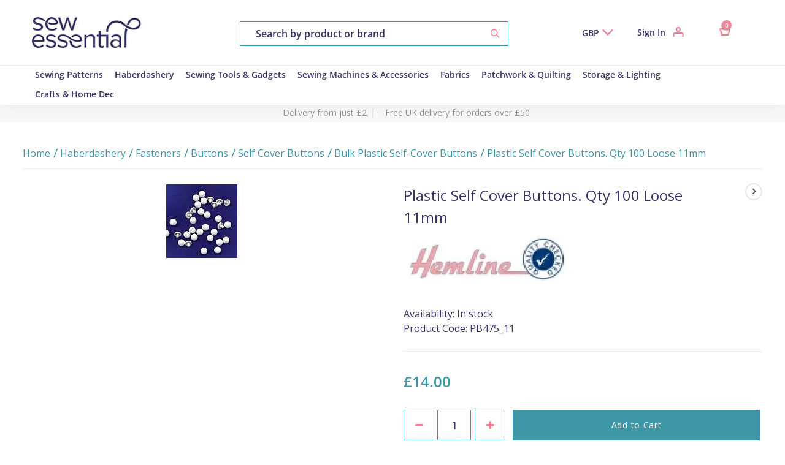

--- FILE ---
content_type: text/html; charset=UTF-8
request_url: https://www.sewessential.co.uk/plastic-self-cover-buttons-qty-100-loose-11mm
body_size: 54636
content:
 <!doctype html><html lang="en"><head prefix="og: http://ogp.me/ns# fb: http://ogp.me/ns/fb# product: http://ogp.me/ns/product#"><meta charset="utf-8"/><meta name="title" content="Plastic Self Cover Buttons. Loose 11mm"/><meta name="description" content="Look no further for your plastic self cover buttons, loose 11mm. Available to buy on-line from Sew Essential."/><meta name="keywords" content="Plastic Self Cover Buttons. Qty 100 Loose 11mm"/><meta name="robots" content="INDEX,FOLLOW"/><meta name="viewport" content="width=device-width, initial-scale=1, maximum-scale=1.0, user-scalable=no"/><meta name="format-detection" content="telephone=no"/><title>Plastic Self Cover Buttons. Loose 11mm | Sew Essential</title><style data-type="criticalCss">@font-face{font-family:'FontAwesome';src:url('https://www.sewessential.co.uk/static/version1761725661/frontend/Magento/luma/en_US/fonts/fontawesome/fontawesome-webfont.woff2') format('woff2'),url('https://www.sewessential.co.uk/static/version1761725661/frontend/Magento/luma/en_US/fonts/fontawesome/fontawesome-webfont.woff') format('woff');font-weight:400;font-style:normal;font-display:swap}@font-face{font-family:'luma-icons';src:url('https://www.sewessential.co.uk/static/version1761725661/frontend/Magento/luma/en_US/fonts/Luma-Icons.woff2') format('woff2'),url('https://www.sewessential.co.uk/static/version1761725661/frontend/Magento/luma/en_US/fonts/Luma-Icons.woff') format('woff');font-weight:400;font-style:normal;font-display:swap} /*! * Font Awesome 4.6.3 by @davegandy - http://fontawesome.io - @fontawesome * License - http://fontawesome.io/license (Font: SIL OFL 1.1, CSS: MIT License) */ .fa{display:inline-block;font:normal normal normal 14px/1 FontAwesome;font-size:inherit;text-rendering:auto;-webkit-font-smoothing:antialiased;-moz-osx-font-smoothing:grayscale}.fa-lg{font-size:1.33333333em;line-height:.75em;vertical-align:-15%}.fa-2x{font-size:2em}.fa-3x{font-size:3em}.fa-4x{font-size:4em}.fa-5x{font-size:5em}.fa-fw{width:1.28571429em;text-align:center}.fa-ul{padding-left:0;margin-left:2.14285714em;list-style-type:none}.fa-ul>li{position:relative}.fa-li{position:absolute;left:-2.14285714em;width:2.14285714em;top:.14285714em;text-align:center}.fa-li.fa-lg{left:-1.85714286em}.fa-border{padding:.2em .25em .15em;border:solid .08em #eee;border-radius:.1em}.fa-pull-left{float:left}.fa-pull-right{float:right}.fa.fa-pull-left{margin-right:.3em}.fa.fa-pull-right{margin-left:.3em}.pull-right{float:right}.pull-left{float:left}.fa.pull-left{margin-right:.3em}.fa.pull-right{margin-left:.3em}.fa-spin{-webkit-animation:fa-spin 2s infinite linear;animation:fa-spin 2s infinite linear}.fa-pulse{-webkit-animation:fa-spin 1s infinite steps(8);animation:fa-spin 1s infinite steps(8)}@-webkit-keyframes fa-spin{0%{-webkit-transform:rotate(0deg);transform:rotate(0deg)}100%{-webkit-transform:rotate(359deg);transform:rotate(359deg)}}@keyframes fa-spin{0%{-webkit-transform:rotate(0deg);transform:rotate(0deg)}100%{-webkit-transform:rotate(359deg);transform:rotate(359deg)}}.fa-rotate-90{-ms-filter:"progid:DXImageTransform.Microsoft.BasicImage(rotation=1)";-webkit-transform:rotate(90deg);-ms-transform:rotate(90deg);transform:rotate(90deg)}.fa-rotate-180{-ms-filter:"progid:DXImageTransform.Microsoft.BasicImage(rotation=2)";-webkit-transform:rotate(180deg);-ms-transform:rotate(180deg);transform:rotate(180deg)}.fa-rotate-270{-ms-filter:"progid:DXImageTransform.Microsoft.BasicImage(rotation=3)";-webkit-transform:rotate(270deg);-ms-transform:rotate(270deg);transform:rotate(270deg)}.fa-flip-horizontal{-ms-filter:"progid:DXImageTransform.Microsoft.BasicImage(rotation=0, mirror=1)";-webkit-transform:scale(-1,1);-ms-transform:scale(-1,1);transform:scale(-1,1)}.fa-flip-vertical{-ms-filter:"progid:DXImageTransform.Microsoft.BasicImage(rotation=2, mirror=1)";-webkit-transform:scale(1,-1);-ms-transform:scale(1,-1);transform:scale(1,-1)}:root .fa-rotate-90,:root .fa-rotate-180,:root .fa-rotate-270,:root .fa-flip-horizontal,:root .fa-flip-vertical{filter:none}.fa-stack{position:relative;display:inline-block;width:2em;height:2em;line-height:2em;vertical-align:middle}.fa-stack-1x,.fa-stack-2x{position:absolute;left:0;width:100%;text-align:center}.fa-stack-1x{line-height:inherit}.fa-stack-2x{font-size:2em}.fa-inverse{color:#fff}.fa-glass:before{content:"\f000"}.fa-music:before{content:"\f001"}.fa-search:before{content:"\f002"}.fa-envelope-o:before{content:"\f003"}.fa-heart:before{content:"\f004"}.fa-star:before{content:"\f005"}.fa-star-o:before{content:"\f006"}.fa-user:before{content:"\f007"}.fa-film:before{content:"\f008"}.fa-th-large:before{content:"\f009"}.fa-th:before{content:"\f00a"}.fa-th-list:before{content:"\f00b"}.fa-check:before{content:"\f00c"}.fa-remove:before,.fa-close:before,.fa-times:before{content:"\f00d"}.fa-search-plus:before{content:"\f00e"}.fa-search-minus:before{content:"\f010"}.fa-power-off:before{content:"\f011"}.fa-signal:before{content:"\f012"}.fa-gear:before,.fa-cog:before{content:"\f013"}.fa-trash-o:before{content:"\f014"}.fa-home:before{content:"\f015"}.fa-file-o:before{content:"\f016"}.fa-clock-o:before{content:"\f017"}.fa-road:before{content:"\f018"}.fa-download:before{content:"\f019"}.fa-arrow-circle-o-down:before{content:"\f01a"}.fa-arrow-circle-o-up:before{content:"\f01b"}.fa-inbox:before{content:"\f01c"}.fa-play-circle-o:before{content:"\f01d"}.fa-rotate-right:before,.fa-repeat:before{content:"\f01e"}.fa-refresh:before{content:"\f021"}.fa-list-alt:before{content:"\f022"}.fa-lock:before{content:"\f023"}.fa-flag:before{content:"\f024"}.fa-headphones:before{content:"\f025"}.fa-volume-off:before{content:"\f026"}.fa-volume-down:before{content:"\f027"}.fa-volume-up:before{content:"\f028"}.fa-qrcode:before{content:"\f029"}.fa-barcode:before{content:"\f02a"}.fa-tag:before{content:"\f02b"}.fa-tags:before{content:"\f02c"}.fa-book:before{content:"\f02d"}.fa-bookmark:before{content:"\f02e"}.fa-print:before{content:"\f02f"}.fa-camera:before{content:"\f030"}.fa-font:before{content:"\f031"}.fa-bold:before{content:"\f032"}.fa-italic:before{content:"\f033"}.fa-text-height:before{content:"\f034"}.fa-text-width:before{content:"\f035"}.fa-align-left:before{content:"\f036"}.fa-align-center:before{content:"\f037"}.fa-align-right:before{content:"\f038"}.fa-align-justify:before{content:"\f039"}.fa-list:before{content:"\f03a"}.fa-dedent:before,.fa-outdent:before{content:"\f03b"}.fa-indent:before{content:"\f03c"}.fa-video-camera:before{content:"\f03d"}.fa-photo:before,.fa-image:before,.fa-picture-o:before{content:"\f03e"}.fa-pencil:before{content:"\f040"}.fa-map-marker:before{content:"\f041"}.fa-adjust:before{content:"\f042"}.fa-tint:before{content:"\f043"}.fa-edit:before,.fa-pencil-square-o:before{content:"\f044"}.fa-share-square-o:before{content:"\f045"}.fa-check-square-o:before{content:"\f046"}.fa-arrows:before{content:"\f047"}.fa-step-backward:before{content:"\f048"}.fa-fast-backward:before{content:"\f049"}.fa-backward:before{content:"\f04a"}.fa-play:before{content:"\f04b"}.fa-pause:before{content:"\f04c"}.fa-stop:before{content:"\f04d"}.fa-forward:before{content:"\f04e"}.fa-fast-forward:before{content:"\f050"}.fa-step-forward:before{content:"\f051"}.fa-eject:before{content:"\f052"}.fa-chevron-left:before{content:"\f053"}.fa-chevron-right:before{content:"\f054"}.fa-plus-circle:before{content:"\f055"}.fa-minus-circle:before{content:"\f056"}.fa-times-circle:before{content:"\f057"}.fa-check-circle:before{content:"\f058"}.fa-question-circle:before{content:"\f059"}.fa-info-circle:before{content:"\f05a"}.fa-crosshairs:before{content:"\f05b"}.fa-times-circle-o:before{content:"\f05c"}.fa-check-circle-o:before{content:"\f05d"}.fa-ban:before{content:"\f05e"}.fa-arrow-left:before{content:"\f060"}.fa-arrow-right:before{content:"\f061"}.fa-arrow-up:before{content:"\f062"}.fa-arrow-down:before{content:"\f063"}.fa-mail-forward:before,.fa-share:before{content:"\f064"}.fa-expand:before{content:"\f065"}.fa-compress:before{content:"\f066"}.fa-plus:before{content:"\f067"}.fa-minus:before{content:"\f068"}.fa-asterisk:before{content:"\f069"}.fa-exclamation-circle:before{content:"\f06a"}.fa-gift:before{content:"\f06b"}.fa-leaf:before{content:"\f06c"}.fa-fire:before{content:"\f06d"}.fa-eye:before{content:"\f06e"}.fa-eye-slash:before{content:"\f070"}.fa-warning:before,.fa-exclamation-triangle:before{content:"\f071"}.fa-plane:before{content:"\f072"}.fa-calendar:before{content:"\f073"}.fa-random:before{content:"\f074"}.fa-comment:before{content:"\f075"}.fa-magnet:before{content:"\f076"}.fa-chevron-up:before{content:"\f077"}.fa-chevron-down:before{content:"\f078"}.fa-retweet:before{content:"\f079"}.fa-shopping-cart:before{content:"\f07a"}.fa-folder:before{content:"\f07b"}.fa-folder-open:before{content:"\f07c"}.fa-arrows-v:before{content:"\f07d"}.fa-arrows-h:before{content:"\f07e"}.fa-bar-chart-o:before,.fa-bar-chart:before{content:"\f080"}.fa-twitter-square:before{content:"\f081"}.fa-facebook-square:before{content:"\f082"}.fa-camera-retro:before{content:"\f083"}.fa-key:before{content:"\f084"}.fa-gears:before,.fa-cogs:before{content:"\f085"}.fa-comments:before{content:"\f086"}.fa-thumbs-o-up:before{content:"\f087"}.fa-thumbs-o-down:before{content:"\f088"}.fa-star-half:before{content:"\f089"}.fa-heart-o:before{content:"\f08a"}.fa-sign-out:before{content:"\f08b"}.fa-linkedin-square:before{content:"\f08c"}.fa-thumb-tack:before{content:"\f08d"}.fa-external-link:before{content:"\f08e"}.fa-sign-in:before{content:"\f090"}.fa-trophy:before{content:"\f091"}.fa-github-square:before{content:"\f092"}.fa-upload:before{content:"\f093"}.fa-lemon-o:before{content:"\f094"}.fa-phone:before{content:"\f095"}.fa-square-o:before{content:"\f096"}.fa-bookmark-o:before{content:"\f097"}.fa-phone-square:before{content:"\f098"}.fa-twitter:before{content:"\f099"}.fa-facebook-f:before,.fa-facebook:before{content:"\f09a"}.fa-github:before{content:"\f09b"}.fa-unlock:before{content:"\f09c"}.fa-credit-card:before{content:"\f09d"}.fa-feed:before,.fa-rss:before{content:"\f09e"}.fa-hdd-o:before{content:"\f0a0"}.fa-bullhorn:before{content:"\f0a1"}.fa-bell:before{content:"\f0f3"}.fa-certificate:before{content:"\f0a3"}.fa-hand-o-right:before{content:"\f0a4"}.fa-hand-o-left:before{content:"\f0a5"}.fa-hand-o-up:before{content:"\f0a6"}.fa-hand-o-down:before{content:"\f0a7"}.fa-arrow-circle-left:before{content:"\f0a8"}.fa-arrow-circle-right:before{content:"\f0a9"}.fa-arrow-circle-up:before{content:"\f0aa"}.fa-arrow-circle-down:before{content:"\f0ab"}.fa-globe:before{content:"\f0ac"}.fa-wrench:before{content:"\f0ad"}.fa-tasks:before{content:"\f0ae"}.fa-filter:before{content:"\f0b0"}.fa-briefcase:before{content:"\f0b1"}.fa-arrows-alt:before{content:"\f0b2"}.fa-group:before,.fa-users:before{content:"\f0c0"}.fa-chain:before,.fa-link:before{content:"\f0c1"}.fa-cloud:before{content:"\f0c2"}.fa-flask:before{content:"\f0c3"}.fa-cut:before,.fa-scissors:before{content:"\f0c4"}.fa-copy:before,.fa-files-o:before{content:"\f0c5"}.fa-paperclip:before{content:"\f0c6"}.fa-save:before,.fa-floppy-o:before{content:"\f0c7"}.fa-square:before{content:"\f0c8"}.fa-navicon:before,.fa-reorder:before,.fa-bars:before{content:"\f0c9"}.fa-list-ul:before{content:"\f0ca"}.fa-list-ol:before{content:"\f0cb"}.fa-strikethrough:before{content:"\f0cc"}.fa-underline:before{content:"\f0cd"}.fa-table:before{content:"\f0ce"}.fa-magic:before{content:"\f0d0"}.fa-truck:before{content:"\f0d1"}.fa-pinterest:before{content:"\f0d2"}.fa-pinterest-square:before{content:"\f0d3"}.fa-google-plus-square:before{content:"\f0d4"}.fa-google-plus:before{content:"\f0d5"}.fa-money:before{content:"\f0d6"}.fa-caret-down:before{content:"\f0d7"}.fa-caret-up:before{content:"\f0d8"}.fa-caret-left:before{content:"\f0d9"}.fa-caret-right:before{content:"\f0da"}.fa-columns:before{content:"\f0db"}.fa-unsorted:before,.fa-sort:before{content:"\f0dc"}.fa-sort-down:before,.fa-sort-desc:before{content:"\f0dd"}.fa-sort-up:before,.fa-sort-asc:before{content:"\f0de"}.fa-envelope:before{content:"\f0e0"}.fa-linkedin:before{content:"\f0e1"}.fa-rotate-left:before,.fa-undo:before{content:"\f0e2"}.fa-legal:before,.fa-gavel:before{content:"\f0e3"}.fa-dashboard:before,.fa-tachometer:before{content:"\f0e4"}.fa-comment-o:before{content:"\f0e5"}.fa-comments-o:before{content:"\f0e6"}.fa-flash:before,.fa-bolt:before{content:"\f0e7"}.fa-sitemap:before{content:"\f0e8"}.fa-umbrella:before{content:"\f0e9"}.fa-paste:before,.fa-clipboard:before{content:"\f0ea"}.fa-lightbulb-o:before{content:"\f0eb"}.fa-exchange:before{content:"\f0ec"}.fa-cloud-download:before{content:"\f0ed"}.fa-cloud-upload:before{content:"\f0ee"}.fa-user-md:before{content:"\f0f0"}.fa-stethoscope:before{content:"\f0f1"}.fa-suitcase:before{content:"\f0f2"}.fa-bell-o:before{content:"\f0a2"}.fa-coffee:before{content:"\f0f4"}.fa-cutlery:before{content:"\f0f5"}.fa-file-text-o:before{content:"\f0f6"}.fa-building-o:before{content:"\f0f7"}.fa-hospital-o:before{content:"\f0f8"}.fa-ambulance:before{content:"\f0f9"}.fa-medkit:before{content:"\f0fa"}.fa-fighter-jet:before{content:"\f0fb"}.fa-beer:before{content:"\f0fc"}.fa-h-square:before{content:"\f0fd"}.fa-plus-square:before{content:"\f0fe"}.fa-angle-double-left:before{content:"\f100"}.fa-angle-double-right:before{content:"\f101"}.fa-angle-double-up:before{content:"\f102"}.fa-angle-double-down:before{content:"\f103"}.fa-angle-left:before{content:"\f104"}.fa-angle-right:before{content:"\f105"}.fa-angle-up:before{content:"\f106"}.fa-angle-down:before{content:"\f107"}.fa-desktop:before{content:"\f108"}.fa-laptop:before{content:"\f109"}.fa-tablet:before{content:"\f10a"}.fa-mobile-phone:before,.fa-mobile:before{content:"\f10b"}.fa-circle-o:before{content:"\f10c"}.fa-quote-left:before{content:"\f10d"}.fa-quote-right:before{content:"\f10e"}.fa-spinner:before{content:"\f110"}.fa-circle:before{content:"\f111"}.fa-mail-reply:before,.fa-reply:before{content:"\f112"}.fa-github-alt:before{content:"\f113"}.fa-folder-o:before{content:"\f114"}.fa-folder-open-o:before{content:"\f115"}.fa-smile-o:before{content:"\f118"}.fa-frown-o:before{content:"\f119"}.fa-meh-o:before{content:"\f11a"}.fa-gamepad:before{content:"\f11b"}.fa-keyboard-o:before{content:"\f11c"}.fa-flag-o:before{content:"\f11d"}.fa-flag-checkered:before{content:"\f11e"}.fa-terminal:before{content:"\f120"}.fa-code:before{content:"\f121"}.fa-mail-reply-all:before,.fa-reply-all:before{content:"\f122"}.fa-star-half-empty:before,.fa-star-half-full:before,.fa-star-half-o:before{content:"\f123"}.fa-location-arrow:before{content:"\f124"}.fa-crop:before{content:"\f125"}.fa-code-fork:before{content:"\f126"}.fa-unlink:before,.fa-chain-broken:before{content:"\f127"}.fa-question:before{content:"\f128"}.fa-info:before{content:"\f129"}.fa-exclamation:before{content:"\f12a"}.fa-superscript:before{content:"\f12b"}.fa-subscript:before{content:"\f12c"}.fa-eraser:before{content:"\f12d"}.fa-puzzle-piece:before{content:"\f12e"}.fa-microphone:before{content:"\f130"}.fa-microphone-slash:before{content:"\f131"}.fa-shield:before{content:"\f132"}.fa-calendar-o:before{content:"\f133"}.fa-fire-extinguisher:before{content:"\f134"}.fa-rocket:before{content:"\f135"}.fa-maxcdn:before{content:"\f136"}.fa-chevron-circle-left:before{content:"\f137"}.fa-chevron-circle-right:before{content:"\f138"}.fa-chevron-circle-up:before{content:"\f139"}.fa-chevron-circle-down:before{content:"\f13a"}.fa-html5:before{content:"\f13b"}.fa-css3:before{content:"\f13c"}.fa-anchor:before{content:"\f13d"}.fa-unlock-alt:before{content:"\f13e"}.fa-bullseye:before{content:"\f140"}.fa-ellipsis-h:before{content:"\f141"}.fa-ellipsis-v:before{content:"\f142"}.fa-rss-square:before{content:"\f143"}.fa-play-circle:before{content:"\f144"}.fa-ticket:before{content:"\f145"}.fa-minus-square:before{content:"\f146"}.fa-minus-square-o:before{content:"\f147"}.fa-level-up:before{content:"\f148"}.fa-level-down:before{content:"\f149"}.fa-check-square:before{content:"\f14a"}.fa-pencil-square:before{content:"\f14b"}.fa-external-link-square:before{content:"\f14c"}.fa-share-square:before{content:"\f14d"}.fa-compass:before{content:"\f14e"}.fa-toggle-down:before,.fa-caret-square-o-down:before{content:"\f150"}.fa-toggle-up:before,.fa-caret-square-o-up:before{content:"\f151"}.fa-toggle-right:before,.fa-caret-square-o-right:before{content:"\f152"}.fa-euro:before,.fa-eur:before{content:"\f153"}.fa-gbp:before{content:"\f154"}.fa-dollar:before,.fa-usd:before{content:"\f155"}.fa-rupee:before,.fa-inr:before{content:"\f156"}.fa-cny:before,.fa-rmb:before,.fa-yen:before,.fa-jpy:before{content:"\f157"}.fa-ruble:before,.fa-rouble:before,.fa-rub:before{content:"\f158"}.fa-won:before,.fa-krw:before{content:"\f159"}.fa-bitcoin:before,.fa-btc:before{content:"\f15a"}.fa-file:before{content:"\f15b"}.fa-file-text:before{content:"\f15c"}.fa-sort-alpha-asc:before{content:"\f15d"}.fa-sort-alpha-desc:before{content:"\f15e"}.fa-sort-amount-asc:before{content:"\f160"}.fa-sort-amount-desc:before{content:"\f161"}.fa-sort-numeric-asc:before{content:"\f162"}.fa-sort-numeric-desc:before{content:"\f163"}.fa-thumbs-up:before{content:"\f164"}.fa-thumbs-down:before{content:"\f165"}.fa-youtube-square:before{content:"\f166"}.fa-youtube:before{content:"\f167"}.fa-xing:before{content:"\f168"}.fa-xing-square:before{content:"\f169"}.fa-youtube-play:before{content:"\f16a"}.fa-dropbox:before{content:"\f16b"}.fa-stack-overflow:before{content:"\f16c"}.fa-instagram:before{content:"\f16d"}.fa-flickr:before{content:"\f16e"}.fa-adn:before{content:"\f170"}.fa-bitbucket:before{content:"\f171"}.fa-bitbucket-square:before{content:"\f172"}.fa-tumblr:before{content:"\f173"}.fa-tumblr-square:before{content:"\f174"}.fa-long-arrow-down:before{content:"\f175"}.fa-long-arrow-up:before{content:"\f176"}.fa-long-arrow-left:before{content:"\f177"}.fa-long-arrow-right:before{content:"\f178"}.fa-apple:before{content:"\f179"}.fa-windows:before{content:"\f17a"}.fa-android:before{content:"\f17b"}.fa-linux:before{content:"\f17c"}.fa-dribbble:before{content:"\f17d"}.fa-skype:before{content:"\f17e"}.fa-foursquare:before{content:"\f180"}.fa-trello:before{content:"\f181"}.fa-female:before{content:"\f182"}.fa-male:before{content:"\f183"}.fa-gittip:before,.fa-gratipay:before{content:"\f184"}.fa-sun-o:before{content:"\f185"}.fa-moon-o:before{content:"\f186"}.fa-archive:before{content:"\f187"}.fa-bug:before{content:"\f188"}.fa-vk:before{content:"\f189"}.fa-weibo:before{content:"\f18a"}.fa-renren:before{content:"\f18b"}.fa-pagelines:before{content:"\f18c"}.fa-stack-exchange:before{content:"\f18d"}.fa-arrow-circle-o-right:before{content:"\f18e"}.fa-arrow-circle-o-left:before{content:"\f190"}.fa-toggle-left:before,.fa-caret-square-o-left:before{content:"\f191"}.fa-dot-circle-o:before{content:"\f192"}.fa-wheelchair:before{content:"\f193"}.fa-vimeo-square:before{content:"\f194"}.fa-turkish-lira:before,.fa-try:before{content:"\f195"}.fa-plus-square-o:before{content:"\f196"}.fa-space-shuttle:before{content:"\f197"}.fa-slack:before{content:"\f198"}.fa-envelope-square:before{content:"\f199"}.fa-wordpress:before{content:"\f19a"}.fa-openid:before{content:"\f19b"}.fa-institution:before,.fa-bank:before,.fa-university:before{content:"\f19c"}.fa-mortar-board:before,.fa-graduation-cap:before{content:"\f19d"}.fa-yahoo:before{content:"\f19e"}.fa-google:before{content:"\f1a0"}.fa-reddit:before{content:"\f1a1"}.fa-reddit-square:before{content:"\f1a2"}.fa-stumbleupon-circle:before{content:"\f1a3"}.fa-stumbleupon:before{content:"\f1a4"}.fa-delicious:before{content:"\f1a5"}.fa-digg:before{content:"\f1a6"}.fa-pied-piper-pp:before{content:"\f1a7"}.fa-pied-piper-alt:before{content:"\f1a8"}.fa-drupal:before{content:"\f1a9"}.fa-joomla:before{content:"\f1aa"}.fa-language:before{content:"\f1ab"}.fa-fax:before{content:"\f1ac"}.fa-building:before{content:"\f1ad"}.fa-child:before{content:"\f1ae"}.fa-paw:before{content:"\f1b0"}.fa-spoon:before{content:"\f1b1"}.fa-cube:before{content:"\f1b2"}.fa-cubes:before{content:"\f1b3"}.fa-behance:before{content:"\f1b4"}.fa-behance-square:before{content:"\f1b5"}.fa-steam:before{content:"\f1b6"}.fa-steam-square:before{content:"\f1b7"}.fa-recycle:before{content:"\f1b8"}.fa-automobile:before,.fa-car:before{content:"\f1b9"}.fa-cab:before,.fa-taxi:before{content:"\f1ba"}.fa-tree:before{content:"\f1bb"}.fa-spotify:before{content:"\f1bc"}.fa-deviantart:before{content:"\f1bd"}.fa-soundcloud:before{content:"\f1be"}.fa-database:before{content:"\f1c0"}.fa-file-pdf-o:before{content:"\f1c1"}.fa-file-word-o:before{content:"\f1c2"}.fa-file-excel-o:before{content:"\f1c3"}.fa-file-powerpoint-o:before{content:"\f1c4"}.fa-file-photo-o:before,.fa-file-picture-o:before,.fa-file-image-o:before{content:"\f1c5"}.fa-file-zip-o:before,.fa-file-archive-o:before{content:"\f1c6"}.fa-file-sound-o:before,.fa-file-audio-o:before{content:"\f1c7"}.fa-file-movie-o:before,.fa-file-video-o:before{content:"\f1c8"}.fa-file-code-o:before{content:"\f1c9"}.fa-vine:before{content:"\f1ca"}.fa-codepen:before{content:"\f1cb"}.fa-jsfiddle:before{content:"\f1cc"}.fa-life-bouy:before,.fa-life-buoy:before,.fa-life-saver:before,.fa-support:before,.fa-life-ring:before{content:"\f1cd"}.fa-circle-o-notch:before{content:"\f1ce"}.fa-ra:before,.fa-resistance:before,.fa-rebel:before{content:"\f1d0"}.fa-ge:before,.fa-empire:before{content:"\f1d1"}.fa-git-square:before{content:"\f1d2"}.fa-git:before{content:"\f1d3"}.fa-y-combinator-square:before,.fa-yc-square:before,.fa-hacker-news:before{content:"\f1d4"}.fa-tencent-weibo:before{content:"\f1d5"}.fa-qq:before{content:"\f1d6"}.fa-wechat:before,.fa-weixin:before{content:"\f1d7"}.fa-send:before,.fa-paper-plane:before{content:"\f1d8"}.fa-send-o:before,.fa-paper-plane-o:before{content:"\f1d9"}.fa-history:before{content:"\f1da"}.fa-circle-thin:before{content:"\f1db"}.fa-header:before{content:"\f1dc"}.fa-paragraph:before{content:"\f1dd"}.fa-sliders:before{content:"\f1de"}.fa-share-alt:before{content:"\f1e0"}.fa-share-alt-square:before{content:"\f1e1"}.fa-bomb:before{content:"\f1e2"}.fa-soccer-ball-o:before,.fa-futbol-o:before{content:"\f1e3"}.fa-tty:before{content:"\f1e4"}.fa-binoculars:before{content:"\f1e5"}.fa-plug:before{content:"\f1e6"}.fa-slideshare:before{content:"\f1e7"}.fa-twitch:before{content:"\f1e8"}.fa-yelp:before{content:"\f1e9"}.fa-newspaper-o:before{content:"\f1ea"}.fa-wifi:before{content:"\f1eb"}.fa-calculator:before{content:"\f1ec"}.fa-paypal:before{content:"\f1ed"}.fa-google-wallet:before{content:"\f1ee"}.fa-cc-visa:before{content:"\f1f0"}.fa-cc-mastercard:before{content:"\f1f1"}.fa-cc-discover:before{content:"\f1f2"}.fa-cc-amex:before{content:"\f1f3"}.fa-cc-paypal:before{content:"\f1f4"}.fa-cc-stripe:before{content:"\f1f5"}.fa-bell-slash:before{content:"\f1f6"}.fa-bell-slash-o:before{content:"\f1f7"}.fa-trash:before{content:"\f1f8"}.fa-copyright:before{content:"\f1f9"}.fa-at:before{content:"\f1fa"}.fa-eyedropper:before{content:"\f1fb"}.fa-paint-brush:before{content:"\f1fc"}.fa-birthday-cake:before{content:"\f1fd"}.fa-area-chart:before{content:"\f1fe"}.fa-pie-chart:before{content:"\f200"}.fa-line-chart:before{content:"\f201"}.fa-lastfm:before{content:"\f202"}.fa-lastfm-square:before{content:"\f203"}.fa-toggle-off:before{content:"\f204"}.fa-toggle-on:before{content:"\f205"}.fa-bicycle:before{content:"\f206"}.fa-bus:before{content:"\f207"}.fa-ioxhost:before{content:"\f208"}.fa-angellist:before{content:"\f209"}.fa-cc:before{content:"\f20a"}.fa-shekel:before,.fa-sheqel:before,.fa-ils:before{content:"\f20b"}.fa-meanpath:before{content:"\f20c"}.fa-buysellads:before{content:"\f20d"}.fa-connectdevelop:before{content:"\f20e"}.fa-dashcube:before{content:"\f210"}.fa-forumbee:before{content:"\f211"}.fa-leanpub:before{content:"\f212"}.fa-sellsy:before{content:"\f213"}.fa-shirtsinbulk:before{content:"\f214"}.fa-simplybuilt:before{content:"\f215"}.fa-skyatlas:before{content:"\f216"}.fa-cart-plus:before{content:"\f217"}.fa-cart-arrow-down:before{content:"\f218"}.fa-diamond:before{content:"\f219"}.fa-ship:before{content:"\f21a"}.fa-user-secret:before{content:"\f21b"}.fa-motorcycle:before{content:"\f21c"}.fa-street-view:before{content:"\f21d"}.fa-heartbeat:before{content:"\f21e"}.fa-venus:before{content:"\f221"}.fa-mars:before{content:"\f222"}.fa-mercury:before{content:"\f223"}.fa-intersex:before,.fa-transgender:before{content:"\f224"}.fa-transgender-alt:before{content:"\f225"}.fa-venus-double:before{content:"\f226"}.fa-mars-double:before{content:"\f227"}.fa-venus-mars:before{content:"\f228"}.fa-mars-stroke:before{content:"\f229"}.fa-mars-stroke-v:before{content:"\f22a"}.fa-mars-stroke-h:before{content:"\f22b"}.fa-neuter:before{content:"\f22c"}.fa-genderless:before{content:"\f22d"}.fa-facebook-official:before{content:"\f230"}.fa-pinterest-p:before{content:"\f231"}.fa-whatsapp:before{content:"\f232"}.fa-server:before{content:"\f233"}.fa-user-plus:before{content:"\f234"}.fa-user-times:before{content:"\f235"}.fa-hotel:before,.fa-bed:before{content:"\f236"}.fa-viacoin:before{content:"\f237"}.fa-train:before{content:"\f238"}.fa-subway:before{content:"\f239"}.fa-medium:before{content:"\f23a"}.fa-yc:before,.fa-y-combinator:before{content:"\f23b"}.fa-optin-monster:before{content:"\f23c"}.fa-opencart:before{content:"\f23d"}.fa-expeditedssl:before{content:"\f23e"}.fa-battery-4:before,.fa-battery-full:before{content:"\f240"}.fa-battery-3:before,.fa-battery-three-quarters:before{content:"\f241"}.fa-battery-2:before,.fa-battery-half:before{content:"\f242"}.fa-battery-1:before,.fa-battery-quarter:before{content:"\f243"}.fa-battery-0:before,.fa-battery-empty:before{content:"\f244"}.fa-mouse-pointer:before{content:"\f245"}.fa-i-cursor:before{content:"\f246"}.fa-object-group:before{content:"\f247"}.fa-object-ungroup:before{content:"\f248"}.fa-sticky-note:before{content:"\f249"}.fa-sticky-note-o:before{content:"\f24a"}.fa-cc-jcb:before{content:"\f24b"}.fa-cc-diners-club:before{content:"\f24c"}.fa-clone:before{content:"\f24d"}.fa-balance-scale:before{content:"\f24e"}.fa-hourglass-o:before{content:"\f250"}.fa-hourglass-1:before,.fa-hourglass-start:before{content:"\f251"}.fa-hourglass-2:before,.fa-hourglass-half:before{content:"\f252"}.fa-hourglass-3:before,.fa-hourglass-end:before{content:"\f253"}.fa-hourglass:before{content:"\f254"}.fa-hand-grab-o:before,.fa-hand-rock-o:before{content:"\f255"}.fa-hand-stop-o:before,.fa-hand-paper-o:before{content:"\f256"}.fa-hand-scissors-o:before{content:"\f257"}.fa-hand-lizard-o:before{content:"\f258"}.fa-hand-spock-o:before{content:"\f259"}.fa-hand-pointer-o:before{content:"\f25a"}.fa-hand-peace-o:before{content:"\f25b"}.fa-trademark:before{content:"\f25c"}.fa-registered:before{content:"\f25d"}.fa-creative-commons:before{content:"\f25e"}.fa-gg:before{content:"\f260"}.fa-gg-circle:before{content:"\f261"}.fa-tripadvisor:before{content:"\f262"}.fa-odnoklassniki:before{content:"\f263"}.fa-odnoklassniki-square:before{content:"\f264"}.fa-get-pocket:before{content:"\f265"}.fa-wikipedia-w:before{content:"\f266"}.fa-safari:before{content:"\f267"}.fa-chrome:before{content:"\f268"}.fa-firefox:before{content:"\f269"}.fa-opera:before{content:"\f26a"}.fa-internet-explorer:before{content:"\f26b"}.fa-tv:before,.fa-television:before{content:"\f26c"}.fa-contao:before{content:"\f26d"}.fa-500px:before{content:"\f26e"}.fa-amazon:before{content:"\f270"}.fa-calendar-plus-o:before{content:"\f271"}.fa-calendar-minus-o:before{content:"\f272"}.fa-calendar-times-o:before{content:"\f273"}.fa-calendar-check-o:before{content:"\f274"}.fa-industry:before{content:"\f275"}.fa-map-pin:before{content:"\f276"}.fa-map-signs:before{content:"\f277"}.fa-map-o:before{content:"\f278"}.fa-map:before{content:"\f279"}.fa-commenting:before{content:"\f27a"}.fa-commenting-o:before{content:"\f27b"}.fa-houzz:before{content:"\f27c"}.fa-vimeo:before{content:"\f27d"}.fa-black-tie:before{content:"\f27e"}.fa-fonticons:before{content:"\f280"}.fa-reddit-alien:before{content:"\f281"}.fa-edge:before{content:"\f282"}.fa-credit-card-alt:before{content:"\f283"}.fa-codiepie:before{content:"\f284"}.fa-modx:before{content:"\f285"}.fa-fort-awesome:before{content:"\f286"}.fa-usb:before{content:"\f287"}.fa-product-hunt:before{content:"\f288"}.fa-mixcloud:before{content:"\f289"}.fa-scribd:before{content:"\f28a"}.fa-pause-circle:before{content:"\f28b"}.fa-pause-circle-o:before{content:"\f28c"}.fa-stop-circle:before{content:"\f28d"}.fa-stop-circle-o:before{content:"\f28e"}.fa-shopping-bag:before{content:"\f290"}.fa-shopping-basket:before{content:"\f291"}.fa-hashtag:before{content:"\f292"}.fa-bluetooth:before{content:"\f293"}.fa-bluetooth-b:before{content:"\f294"}.fa-percent:before{content:"\f295"}.fa-gitlab:before{content:"\f296"}.fa-wpbeginner:before{content:"\f297"}.fa-wpforms:before{content:"\f298"}.fa-envira:before{content:"\f299"}.fa-universal-access:before{content:"\f29a"}.fa-wheelchair-alt:before{content:"\f29b"}.fa-question-circle-o:before{content:"\f29c"}.fa-blind:before{content:"\f29d"}.fa-audio-description:before{content:"\f29e"}.fa-volume-control-phone:before{content:"\f2a0"}.fa-braille:before{content:"\f2a1"}.fa-assistive-listening-systems:before{content:"\f2a2"}.fa-asl-interpreting:before,.fa-american-sign-language-interpreting:before{content:"\f2a3"}.fa-deafness:before,.fa-hard-of-hearing:before,.fa-deaf:before{content:"\f2a4"}.fa-glide:before{content:"\f2a5"}.fa-glide-g:before{content:"\f2a6"}.fa-signing:before,.fa-sign-language:before{content:"\f2a7"}.fa-low-vision:before{content:"\f2a8"}.fa-viadeo:before{content:"\f2a9"}.fa-viadeo-square:before{content:"\f2aa"}.fa-snapchat:before{content:"\f2ab"}.fa-snapchat-ghost:before{content:"\f2ac"}.fa-snapchat-square:before{content:"\f2ad"}.fa-pied-piper:before{content:"\f2ae"}.fa-first-order:before{content:"\f2b0"}.fa-yoast:before{content:"\f2b1"}.fa-themeisle:before{content:"\f2b2"}.fa-google-plus-circle:before,.fa-google-plus-official:before{content:"\f2b3"}.fa-fa:before,.fa-font-awesome:before{content:"\f2b4"}.sr-only{position:absolute;width:1px;height:1px;padding:0;margin:-1px;overflow:hidden;clip:rect(0,0,0,0);border:0}.sr-only-focusable:active,.sr-only-focusable:focus{position:static;width:auto;height:auto;margin:0;overflow:visible;clip:auto}</style><style data-type="criticalCss"></style><style data-type="criticalCss"></style><link rel="stylesheet" type="text/css" media="all" href="https://www.sewessential.co.uk/static/version1761725661/_cache/merged/be21b4daa00cc1c4f41954e393cdb64d.min.css" /><link rel="stylesheet" type="text/css" media="screen and (min-width: 768px)" href="https://www.sewessential.co.uk/static/version1761725661/frontend/Smartwave/porto_sewessential_404/en_GB/css/styles-l.min.css" /><link rel="stylesheet" type="text/css" media="print" href="https://www.sewessential.co.uk/static/version1761725661/frontend/Smartwave/porto_sewessential_404/en_GB/css/print.min.css" /><link rel="stylesheet" type="text/css" type="text/css" defer="true" href="https://www.sewessential.co.uk/static/version1761725661/_cache/merged/8a9d83adf70c9414624bf794a2aa309f.min.css" /><link rel="stylesheet" type="text/css" rel="stylesheet" type="text/css" defer="true" href="https://www.sewessential.co.uk/static/version1761725661/_cache/merged/eb93b16df9794584da6c1a78552a3854.min.css" /><style type="text/css">@font-face {font-family:Shadows Into Light;font-style:normal;font-weight:400;src:url(/cf-fonts/s/shadows-into-light/5.0.18/latin/400/normal.woff2);unicode-range:U+0000-00FF,U+0131,U+0152-0153,U+02BB-02BC,U+02C6,U+02DA,U+02DC,U+0304,U+0308,U+0329,U+2000-206F,U+2074,U+20AC,U+2122,U+2191,U+2193,U+2212,U+2215,U+FEFF,U+FFFD;font-display:swap;}</style><link rel="icon" type="image/x-icon" href="https://www.sewessential.co.uk/media/favicon/stores/1/favicon30.png" /><link rel="shortcut icon" type="image/x-icon" href="https://www.sewessential.co.uk/media/favicon/stores/1/favicon30.png" /><link rel="canonical" href="https://www.sewessential.co.uk/plastic-self-cover-buttons-qty-100-loose-11mm" /><meta name="google-site-verification" content="tsNbun6ffa6AE2lR3J9-UivXZA19Y8q6ErotCga5bJg" /><style>header.page-header.sticky-header{z-index:2001}.mfp-ready{z-index:2010}</style><style>.payment-method .form-list,.payment-method dl.clearfix{display:none}</style><!-- Meta Pixel Code --><noscript><img height="1" width="1" style="display:none" src="https://www.facebook.com/tr?id=214138832807433&ev=PageView&noscript=1" /></noscript><!-- End Meta Pixel Code --><link href="https://fonts.googleapis.com"><link href="https://fonts.gstatic.com" crossorigin><style type="text/css">@font-face {font-family:Oswald;font-style:normal;font-weight:200 700;src:url(/cf-fonts/v/oswald/5.0.18/latin-ext/wght/normal.woff2);unicode-range:U+0100-02AF,U+0304,U+0308,U+0329,U+1E00-1E9F,U+1EF2-1EFF,U+2020,U+20A0-20AB,U+20AD-20CF,U+2113,U+2C60-2C7F,U+A720-A7FF;font-display:swap;}@font-face {font-family:Oswald;font-style:normal;font-weight:200 700;src:url(/cf-fonts/v/oswald/5.0.18/cyrillic/wght/normal.woff2);unicode-range:U+0301,U+0400-045F,U+0490-0491,U+04B0-04B1,U+2116;font-display:swap;}@font-face {font-family:Oswald;font-style:normal;font-weight:200 700;src:url(/cf-fonts/v/oswald/5.0.18/vietnamese/wght/normal.woff2);unicode-range:U+0102-0103,U+0110-0111,U+0128-0129,U+0168-0169,U+01A0-01A1,U+01AF-01B0,U+0300-0301,U+0303-0304,U+0308-0309,U+0323,U+0329,U+1EA0-1EF9,U+20AB;font-display:swap;}@font-face {font-family:Oswald;font-style:normal;font-weight:200 700;src:url(/cf-fonts/v/oswald/5.0.18/cyrillic-ext/wght/normal.woff2);unicode-range:U+0460-052F,U+1C80-1C88,U+20B4,U+2DE0-2DFF,U+A640-A69F,U+FE2E-FE2F;font-display:swap;}@font-face {font-family:Oswald;font-style:normal;font-weight:200 700;src:url(/cf-fonts/v/oswald/5.0.18/latin/wght/normal.woff2);unicode-range:U+0000-00FF,U+0131,U+0152-0153,U+02BB-02BC,U+02C6,U+02DA,U+02DC,U+0304,U+0308,U+0329,U+2000-206F,U+2074,U+20AC,U+2122,U+2191,U+2193,U+2212,U+2215,U+FEFF,U+FFFD;font-display:swap;}</style><style type="text/css">@font-face {font-family:Poppins;font-style:normal;font-weight:300;src:url(/cf-fonts/s/poppins/5.0.11/devanagari/300/normal.woff2);unicode-range:U+0900-097F,U+1CD0-1CF9,U+200C-200D,U+20A8,U+20B9,U+25CC,U+A830-A839,U+A8E0-A8FF;font-display:swap;}@font-face {font-family:Poppins;font-style:normal;font-weight:300;src:url(/cf-fonts/s/poppins/5.0.11/latin/300/normal.woff2);unicode-range:U+0000-00FF,U+0131,U+0152-0153,U+02BB-02BC,U+02C6,U+02DA,U+02DC,U+0304,U+0308,U+0329,U+2000-206F,U+2074,U+20AC,U+2122,U+2191,U+2193,U+2212,U+2215,U+FEFF,U+FFFD;font-display:swap;}@font-face {font-family:Poppins;font-style:normal;font-weight:300;src:url(/cf-fonts/s/poppins/5.0.11/latin-ext/300/normal.woff2);unicode-range:U+0100-02AF,U+0304,U+0308,U+0329,U+1E00-1E9F,U+1EF2-1EFF,U+2020,U+20A0-20AB,U+20AD-20CF,U+2113,U+2C60-2C7F,U+A720-A7FF;font-display:swap;}@font-face {font-family:Poppins;font-style:normal;font-weight:400;src:url(/cf-fonts/s/poppins/5.0.11/latin/400/normal.woff2);unicode-range:U+0000-00FF,U+0131,U+0152-0153,U+02BB-02BC,U+02C6,U+02DA,U+02DC,U+0304,U+0308,U+0329,U+2000-206F,U+2074,U+20AC,U+2122,U+2191,U+2193,U+2212,U+2215,U+FEFF,U+FFFD;font-display:swap;}@font-face {font-family:Poppins;font-style:normal;font-weight:400;src:url(/cf-fonts/s/poppins/5.0.11/devanagari/400/normal.woff2);unicode-range:U+0900-097F,U+1CD0-1CF9,U+200C-200D,U+20A8,U+20B9,U+25CC,U+A830-A839,U+A8E0-A8FF;font-display:swap;}@font-face {font-family:Poppins;font-style:normal;font-weight:400;src:url(/cf-fonts/s/poppins/5.0.11/latin-ext/400/normal.woff2);unicode-range:U+0100-02AF,U+0304,U+0308,U+0329,U+1E00-1E9F,U+1EF2-1EFF,U+2020,U+20A0-20AB,U+20AD-20CF,U+2113,U+2C60-2C7F,U+A720-A7FF;font-display:swap;}@font-face {font-family:Poppins;font-style:normal;font-weight:500;src:url(/cf-fonts/s/poppins/5.0.11/latin/500/normal.woff2);unicode-range:U+0000-00FF,U+0131,U+0152-0153,U+02BB-02BC,U+02C6,U+02DA,U+02DC,U+0304,U+0308,U+0329,U+2000-206F,U+2074,U+20AC,U+2122,U+2191,U+2193,U+2212,U+2215,U+FEFF,U+FFFD;font-display:swap;}@font-face {font-family:Poppins;font-style:normal;font-weight:500;src:url(/cf-fonts/s/poppins/5.0.11/latin-ext/500/normal.woff2);unicode-range:U+0100-02AF,U+0304,U+0308,U+0329,U+1E00-1E9F,U+1EF2-1EFF,U+2020,U+20A0-20AB,U+20AD-20CF,U+2113,U+2C60-2C7F,U+A720-A7FF;font-display:swap;}@font-face {font-family:Poppins;font-style:normal;font-weight:500;src:url(/cf-fonts/s/poppins/5.0.11/devanagari/500/normal.woff2);unicode-range:U+0900-097F,U+1CD0-1CF9,U+200C-200D,U+20A8,U+20B9,U+25CC,U+A830-A839,U+A8E0-A8FF;font-display:swap;}@font-face {font-family:Poppins;font-style:normal;font-weight:600;src:url(/cf-fonts/s/poppins/5.0.11/latin/600/normal.woff2);unicode-range:U+0000-00FF,U+0131,U+0152-0153,U+02BB-02BC,U+02C6,U+02DA,U+02DC,U+0304,U+0308,U+0329,U+2000-206F,U+2074,U+20AC,U+2122,U+2191,U+2193,U+2212,U+2215,U+FEFF,U+FFFD;font-display:swap;}@font-face {font-family:Poppins;font-style:normal;font-weight:600;src:url(/cf-fonts/s/poppins/5.0.11/latin-ext/600/normal.woff2);unicode-range:U+0100-02AF,U+0304,U+0308,U+0329,U+1E00-1E9F,U+1EF2-1EFF,U+2020,U+20A0-20AB,U+20AD-20CF,U+2113,U+2C60-2C7F,U+A720-A7FF;font-display:swap;}@font-face {font-family:Poppins;font-style:normal;font-weight:600;src:url(/cf-fonts/s/poppins/5.0.11/devanagari/600/normal.woff2);unicode-range:U+0900-097F,U+1CD0-1CF9,U+200C-200D,U+20A8,U+20B9,U+25CC,U+A830-A839,U+A8E0-A8FF;font-display:swap;}@font-face {font-family:Poppins;font-style:normal;font-weight:700;src:url(/cf-fonts/s/poppins/5.0.11/latin/700/normal.woff2);unicode-range:U+0000-00FF,U+0131,U+0152-0153,U+02BB-02BC,U+02C6,U+02DA,U+02DC,U+0304,U+0308,U+0329,U+2000-206F,U+2074,U+20AC,U+2122,U+2191,U+2193,U+2212,U+2215,U+FEFF,U+FFFD;font-display:swap;}@font-face {font-family:Poppins;font-style:normal;font-weight:700;src:url(/cf-fonts/s/poppins/5.0.11/latin-ext/700/normal.woff2);unicode-range:U+0100-02AF,U+0304,U+0308,U+0329,U+1E00-1E9F,U+1EF2-1EFF,U+2020,U+20A0-20AB,U+20AD-20CF,U+2113,U+2C60-2C7F,U+A720-A7FF;font-display:swap;}@font-face {font-family:Poppins;font-style:normal;font-weight:700;src:url(/cf-fonts/s/poppins/5.0.11/devanagari/700/normal.woff2);unicode-range:U+0900-097F,U+1CD0-1CF9,U+200C-200D,U+20A8,U+20B9,U+25CC,U+A830-A839,U+A8E0-A8FF;font-display:swap;}</style><style type="text/css">@font-face {font-family:Open Sans;font-style:normal;font-weight:300;src:url(/cf-fonts/s/open-sans/5.0.20/latin/300/normal.woff2);unicode-range:U+0000-00FF,U+0131,U+0152-0153,U+02BB-02BC,U+02C6,U+02DA,U+02DC,U+0304,U+0308,U+0329,U+2000-206F,U+2074,U+20AC,U+2122,U+2191,U+2193,U+2212,U+2215,U+FEFF,U+FFFD;font-display:swap;}@font-face {font-family:Open Sans;font-style:normal;font-weight:300;src:url(/cf-fonts/s/open-sans/5.0.20/hebrew/300/normal.woff2);unicode-range:U+0590-05FF,U+200C-2010,U+20AA,U+25CC,U+FB1D-FB4F;font-display:swap;}@font-face {font-family:Open Sans;font-style:normal;font-weight:300;src:url(/cf-fonts/s/open-sans/5.0.20/latin-ext/300/normal.woff2);unicode-range:U+0100-02AF,U+0304,U+0308,U+0329,U+1E00-1E9F,U+1EF2-1EFF,U+2020,U+20A0-20AB,U+20AD-20CF,U+2113,U+2C60-2C7F,U+A720-A7FF;font-display:swap;}@font-face {font-family:Open Sans;font-style:normal;font-weight:300;src:url(/cf-fonts/s/open-sans/5.0.20/cyrillic-ext/300/normal.woff2);unicode-range:U+0460-052F,U+1C80-1C88,U+20B4,U+2DE0-2DFF,U+A640-A69F,U+FE2E-FE2F;font-display:swap;}@font-face {font-family:Open Sans;font-style:normal;font-weight:300;src:url(/cf-fonts/s/open-sans/5.0.20/cyrillic/300/normal.woff2);unicode-range:U+0301,U+0400-045F,U+0490-0491,U+04B0-04B1,U+2116;font-display:swap;}@font-face {font-family:Open Sans;font-style:normal;font-weight:300;src:url(/cf-fonts/s/open-sans/5.0.20/greek-ext/300/normal.woff2);unicode-range:U+1F00-1FFF;font-display:swap;}@font-face {font-family:Open Sans;font-style:normal;font-weight:300;src:url(/cf-fonts/s/open-sans/5.0.20/vietnamese/300/normal.woff2);unicode-range:U+0102-0103,U+0110-0111,U+0128-0129,U+0168-0169,U+01A0-01A1,U+01AF-01B0,U+0300-0301,U+0303-0304,U+0308-0309,U+0323,U+0329,U+1EA0-1EF9,U+20AB;font-display:swap;}@font-face {font-family:Open Sans;font-style:normal;font-weight:300;src:url(/cf-fonts/s/open-sans/5.0.20/greek/300/normal.woff2);unicode-range:U+0370-03FF;font-display:swap;}@font-face {font-family:Open Sans;font-style:italic;font-weight:300;src:url(/cf-fonts/s/open-sans/5.0.20/greek/300/italic.woff2);unicode-range:U+0370-03FF;font-display:swap;}@font-face {font-family:Open Sans;font-style:italic;font-weight:300;src:url(/cf-fonts/s/open-sans/5.0.20/greek-ext/300/italic.woff2);unicode-range:U+1F00-1FFF;font-display:swap;}@font-face {font-family:Open Sans;font-style:italic;font-weight:300;src:url(/cf-fonts/s/open-sans/5.0.20/vietnamese/300/italic.woff2);unicode-range:U+0102-0103,U+0110-0111,U+0128-0129,U+0168-0169,U+01A0-01A1,U+01AF-01B0,U+0300-0301,U+0303-0304,U+0308-0309,U+0323,U+0329,U+1EA0-1EF9,U+20AB;font-display:swap;}@font-face {font-family:Open Sans;font-style:italic;font-weight:300;src:url(/cf-fonts/s/open-sans/5.0.20/latin-ext/300/italic.woff2);unicode-range:U+0100-02AF,U+0304,U+0308,U+0329,U+1E00-1E9F,U+1EF2-1EFF,U+2020,U+20A0-20AB,U+20AD-20CF,U+2113,U+2C60-2C7F,U+A720-A7FF;font-display:swap;}@font-face {font-family:Open Sans;font-style:italic;font-weight:300;src:url(/cf-fonts/s/open-sans/5.0.20/hebrew/300/italic.woff2);unicode-range:U+0590-05FF,U+200C-2010,U+20AA,U+25CC,U+FB1D-FB4F;font-display:swap;}@font-face {font-family:Open Sans;font-style:italic;font-weight:300;src:url(/cf-fonts/s/open-sans/5.0.20/cyrillic-ext/300/italic.woff2);unicode-range:U+0460-052F,U+1C80-1C88,U+20B4,U+2DE0-2DFF,U+A640-A69F,U+FE2E-FE2F;font-display:swap;}@font-face {font-family:Open Sans;font-style:italic;font-weight:300;src:url(/cf-fonts/s/open-sans/5.0.20/latin/300/italic.woff2);unicode-range:U+0000-00FF,U+0131,U+0152-0153,U+02BB-02BC,U+02C6,U+02DA,U+02DC,U+0304,U+0308,U+0329,U+2000-206F,U+2074,U+20AC,U+2122,U+2191,U+2193,U+2212,U+2215,U+FEFF,U+FFFD;font-display:swap;}@font-face {font-family:Open Sans;font-style:italic;font-weight:300;src:url(/cf-fonts/s/open-sans/5.0.20/cyrillic/300/italic.woff2);unicode-range:U+0301,U+0400-045F,U+0490-0491,U+04B0-04B1,U+2116;font-display:swap;}@font-face {font-family:Open Sans;font-style:normal;font-weight:400;src:url(/cf-fonts/s/open-sans/5.0.20/greek-ext/400/normal.woff2);unicode-range:U+1F00-1FFF;font-display:swap;}@font-face {font-family:Open Sans;font-style:normal;font-weight:400;src:url(/cf-fonts/s/open-sans/5.0.20/vietnamese/400/normal.woff2);unicode-range:U+0102-0103,U+0110-0111,U+0128-0129,U+0168-0169,U+01A0-01A1,U+01AF-01B0,U+0300-0301,U+0303-0304,U+0308-0309,U+0323,U+0329,U+1EA0-1EF9,U+20AB;font-display:swap;}@font-face {font-family:Open Sans;font-style:normal;font-weight:400;src:url(/cf-fonts/s/open-sans/5.0.20/latin/400/normal.woff2);unicode-range:U+0000-00FF,U+0131,U+0152-0153,U+02BB-02BC,U+02C6,U+02DA,U+02DC,U+0304,U+0308,U+0329,U+2000-206F,U+2074,U+20AC,U+2122,U+2191,U+2193,U+2212,U+2215,U+FEFF,U+FFFD;font-display:swap;}@font-face {font-family:Open Sans;font-style:normal;font-weight:400;src:url(/cf-fonts/s/open-sans/5.0.20/cyrillic-ext/400/normal.woff2);unicode-range:U+0460-052F,U+1C80-1C88,U+20B4,U+2DE0-2DFF,U+A640-A69F,U+FE2E-FE2F;font-display:swap;}@font-face {font-family:Open Sans;font-style:normal;font-weight:400;src:url(/cf-fonts/s/open-sans/5.0.20/hebrew/400/normal.woff2);unicode-range:U+0590-05FF,U+200C-2010,U+20AA,U+25CC,U+FB1D-FB4F;font-display:swap;}@font-face {font-family:Open Sans;font-style:normal;font-weight:400;src:url(/cf-fonts/s/open-sans/5.0.20/cyrillic/400/normal.woff2);unicode-range:U+0301,U+0400-045F,U+0490-0491,U+04B0-04B1,U+2116;font-display:swap;}@font-face {font-family:Open Sans;font-style:normal;font-weight:400;src:url(/cf-fonts/s/open-sans/5.0.20/greek/400/normal.woff2);unicode-range:U+0370-03FF;font-display:swap;}@font-face {font-family:Open Sans;font-style:normal;font-weight:400;src:url(/cf-fonts/s/open-sans/5.0.20/latin-ext/400/normal.woff2);unicode-range:U+0100-02AF,U+0304,U+0308,U+0329,U+1E00-1E9F,U+1EF2-1EFF,U+2020,U+20A0-20AB,U+20AD-20CF,U+2113,U+2C60-2C7F,U+A720-A7FF;font-display:swap;}@font-face {font-family:Open Sans;font-style:italic;font-weight:400;src:url(/cf-fonts/s/open-sans/5.0.20/greek/400/italic.woff2);unicode-range:U+0370-03FF;font-display:swap;}@font-face {font-family:Open Sans;font-style:italic;font-weight:400;src:url(/cf-fonts/s/open-sans/5.0.20/hebrew/400/italic.woff2);unicode-range:U+0590-05FF,U+200C-2010,U+20AA,U+25CC,U+FB1D-FB4F;font-display:swap;}@font-face {font-family:Open Sans;font-style:italic;font-weight:400;src:url(/cf-fonts/s/open-sans/5.0.20/latin-ext/400/italic.woff2);unicode-range:U+0100-02AF,U+0304,U+0308,U+0329,U+1E00-1E9F,U+1EF2-1EFF,U+2020,U+20A0-20AB,U+20AD-20CF,U+2113,U+2C60-2C7F,U+A720-A7FF;font-display:swap;}@font-face {font-family:Open Sans;font-style:italic;font-weight:400;src:url(/cf-fonts/s/open-sans/5.0.20/latin/400/italic.woff2);unicode-range:U+0000-00FF,U+0131,U+0152-0153,U+02BB-02BC,U+02C6,U+02DA,U+02DC,U+0304,U+0308,U+0329,U+2000-206F,U+2074,U+20AC,U+2122,U+2191,U+2193,U+2212,U+2215,U+FEFF,U+FFFD;font-display:swap;}@font-face {font-family:Open Sans;font-style:italic;font-weight:400;src:url(/cf-fonts/s/open-sans/5.0.20/greek-ext/400/italic.woff2);unicode-range:U+1F00-1FFF;font-display:swap;}@font-face {font-family:Open Sans;font-style:italic;font-weight:400;src:url(/cf-fonts/s/open-sans/5.0.20/cyrillic-ext/400/italic.woff2);unicode-range:U+0460-052F,U+1C80-1C88,U+20B4,U+2DE0-2DFF,U+A640-A69F,U+FE2E-FE2F;font-display:swap;}@font-face {font-family:Open Sans;font-style:italic;font-weight:400;src:url(/cf-fonts/s/open-sans/5.0.20/cyrillic/400/italic.woff2);unicode-range:U+0301,U+0400-045F,U+0490-0491,U+04B0-04B1,U+2116;font-display:swap;}@font-face {font-family:Open Sans;font-style:italic;font-weight:400;src:url(/cf-fonts/s/open-sans/5.0.20/vietnamese/400/italic.woff2);unicode-range:U+0102-0103,U+0110-0111,U+0128-0129,U+0168-0169,U+01A0-01A1,U+01AF-01B0,U+0300-0301,U+0303-0304,U+0308-0309,U+0323,U+0329,U+1EA0-1EF9,U+20AB;font-display:swap;}@font-face {font-family:Open Sans;font-style:normal;font-weight:600;src:url(/cf-fonts/s/open-sans/5.0.20/cyrillic-ext/600/normal.woff2);unicode-range:U+0460-052F,U+1C80-1C88,U+20B4,U+2DE0-2DFF,U+A640-A69F,U+FE2E-FE2F;font-display:swap;}@font-face {font-family:Open Sans;font-style:normal;font-weight:600;src:url(/cf-fonts/s/open-sans/5.0.20/cyrillic/600/normal.woff2);unicode-range:U+0301,U+0400-045F,U+0490-0491,U+04B0-04B1,U+2116;font-display:swap;}@font-face {font-family:Open Sans;font-style:normal;font-weight:600;src:url(/cf-fonts/s/open-sans/5.0.20/vietnamese/600/normal.woff2);unicode-range:U+0102-0103,U+0110-0111,U+0128-0129,U+0168-0169,U+01A0-01A1,U+01AF-01B0,U+0300-0301,U+0303-0304,U+0308-0309,U+0323,U+0329,U+1EA0-1EF9,U+20AB;font-display:swap;}@font-face {font-family:Open Sans;font-style:normal;font-weight:600;src:url(/cf-fonts/s/open-sans/5.0.20/latin/600/normal.woff2);unicode-range:U+0000-00FF,U+0131,U+0152-0153,U+02BB-02BC,U+02C6,U+02DA,U+02DC,U+0304,U+0308,U+0329,U+2000-206F,U+2074,U+20AC,U+2122,U+2191,U+2193,U+2212,U+2215,U+FEFF,U+FFFD;font-display:swap;}@font-face {font-family:Open Sans;font-style:normal;font-weight:600;src:url(/cf-fonts/s/open-sans/5.0.20/greek/600/normal.woff2);unicode-range:U+0370-03FF;font-display:swap;}@font-face {font-family:Open Sans;font-style:normal;font-weight:600;src:url(/cf-fonts/s/open-sans/5.0.20/greek-ext/600/normal.woff2);unicode-range:U+1F00-1FFF;font-display:swap;}@font-face {font-family:Open Sans;font-style:normal;font-weight:600;src:url(/cf-fonts/s/open-sans/5.0.20/latin-ext/600/normal.woff2);unicode-range:U+0100-02AF,U+0304,U+0308,U+0329,U+1E00-1E9F,U+1EF2-1EFF,U+2020,U+20A0-20AB,U+20AD-20CF,U+2113,U+2C60-2C7F,U+A720-A7FF;font-display:swap;}@font-face {font-family:Open Sans;font-style:normal;font-weight:600;src:url(/cf-fonts/s/open-sans/5.0.20/hebrew/600/normal.woff2);unicode-range:U+0590-05FF,U+200C-2010,U+20AA,U+25CC,U+FB1D-FB4F;font-display:swap;}@font-face {font-family:Open Sans;font-style:italic;font-weight:600;src:url(/cf-fonts/s/open-sans/5.0.20/cyrillic/600/italic.woff2);unicode-range:U+0301,U+0400-045F,U+0490-0491,U+04B0-04B1,U+2116;font-display:swap;}@font-face {font-family:Open Sans;font-style:italic;font-weight:600;src:url(/cf-fonts/s/open-sans/5.0.20/latin-ext/600/italic.woff2);unicode-range:U+0100-02AF,U+0304,U+0308,U+0329,U+1E00-1E9F,U+1EF2-1EFF,U+2020,U+20A0-20AB,U+20AD-20CF,U+2113,U+2C60-2C7F,U+A720-A7FF;font-display:swap;}@font-face {font-family:Open Sans;font-style:italic;font-weight:600;src:url(/cf-fonts/s/open-sans/5.0.20/cyrillic-ext/600/italic.woff2);unicode-range:U+0460-052F,U+1C80-1C88,U+20B4,U+2DE0-2DFF,U+A640-A69F,U+FE2E-FE2F;font-display:swap;}@font-face {font-family:Open Sans;font-style:italic;font-weight:600;src:url(/cf-fonts/s/open-sans/5.0.20/hebrew/600/italic.woff2);unicode-range:U+0590-05FF,U+200C-2010,U+20AA,U+25CC,U+FB1D-FB4F;font-display:swap;}@font-face {font-family:Open Sans;font-style:italic;font-weight:600;src:url(/cf-fonts/s/open-sans/5.0.20/latin/600/italic.woff2);unicode-range:U+0000-00FF,U+0131,U+0152-0153,U+02BB-02BC,U+02C6,U+02DA,U+02DC,U+0304,U+0308,U+0329,U+2000-206F,U+2074,U+20AC,U+2122,U+2191,U+2193,U+2212,U+2215,U+FEFF,U+FFFD;font-display:swap;}@font-face {font-family:Open Sans;font-style:italic;font-weight:600;src:url(/cf-fonts/s/open-sans/5.0.20/greek/600/italic.woff2);unicode-range:U+0370-03FF;font-display:swap;}@font-face {font-family:Open Sans;font-style:italic;font-weight:600;src:url(/cf-fonts/s/open-sans/5.0.20/vietnamese/600/italic.woff2);unicode-range:U+0102-0103,U+0110-0111,U+0128-0129,U+0168-0169,U+01A0-01A1,U+01AF-01B0,U+0300-0301,U+0303-0304,U+0308-0309,U+0323,U+0329,U+1EA0-1EF9,U+20AB;font-display:swap;}@font-face {font-family:Open Sans;font-style:italic;font-weight:600;src:url(/cf-fonts/s/open-sans/5.0.20/greek-ext/600/italic.woff2);unicode-range:U+1F00-1FFF;font-display:swap;}@font-face {font-family:Open Sans;font-style:normal;font-weight:700;src:url(/cf-fonts/s/open-sans/5.0.20/latin/700/normal.woff2);unicode-range:U+0000-00FF,U+0131,U+0152-0153,U+02BB-02BC,U+02C6,U+02DA,U+02DC,U+0304,U+0308,U+0329,U+2000-206F,U+2074,U+20AC,U+2122,U+2191,U+2193,U+2212,U+2215,U+FEFF,U+FFFD;font-display:swap;}@font-face {font-family:Open Sans;font-style:normal;font-weight:700;src:url(/cf-fonts/s/open-sans/5.0.20/greek-ext/700/normal.woff2);unicode-range:U+1F00-1FFF;font-display:swap;}@font-face {font-family:Open Sans;font-style:normal;font-weight:700;src:url(/cf-fonts/s/open-sans/5.0.20/hebrew/700/normal.woff2);unicode-range:U+0590-05FF,U+200C-2010,U+20AA,U+25CC,U+FB1D-FB4F;font-display:swap;}@font-face {font-family:Open Sans;font-style:normal;font-weight:700;src:url(/cf-fonts/s/open-sans/5.0.20/vietnamese/700/normal.woff2);unicode-range:U+0102-0103,U+0110-0111,U+0128-0129,U+0168-0169,U+01A0-01A1,U+01AF-01B0,U+0300-0301,U+0303-0304,U+0308-0309,U+0323,U+0329,U+1EA0-1EF9,U+20AB;font-display:swap;}@font-face {font-family:Open Sans;font-style:normal;font-weight:700;src:url(/cf-fonts/s/open-sans/5.0.20/greek/700/normal.woff2);unicode-range:U+0370-03FF;font-display:swap;}@font-face {font-family:Open Sans;font-style:normal;font-weight:700;src:url(/cf-fonts/s/open-sans/5.0.20/cyrillic-ext/700/normal.woff2);unicode-range:U+0460-052F,U+1C80-1C88,U+20B4,U+2DE0-2DFF,U+A640-A69F,U+FE2E-FE2F;font-display:swap;}@font-face {font-family:Open Sans;font-style:normal;font-weight:700;src:url(/cf-fonts/s/open-sans/5.0.20/latin-ext/700/normal.woff2);unicode-range:U+0100-02AF,U+0304,U+0308,U+0329,U+1E00-1E9F,U+1EF2-1EFF,U+2020,U+20A0-20AB,U+20AD-20CF,U+2113,U+2C60-2C7F,U+A720-A7FF;font-display:swap;}@font-face {font-family:Open Sans;font-style:normal;font-weight:700;src:url(/cf-fonts/s/open-sans/5.0.20/cyrillic/700/normal.woff2);unicode-range:U+0301,U+0400-045F,U+0490-0491,U+04B0-04B1,U+2116;font-display:swap;}@font-face {font-family:Open Sans;font-style:italic;font-weight:700;src:url(/cf-fonts/s/open-sans/5.0.20/greek/700/italic.woff2);unicode-range:U+0370-03FF;font-display:swap;}@font-face {font-family:Open Sans;font-style:italic;font-weight:700;src:url(/cf-fonts/s/open-sans/5.0.20/greek-ext/700/italic.woff2);unicode-range:U+1F00-1FFF;font-display:swap;}@font-face {font-family:Open Sans;font-style:italic;font-weight:700;src:url(/cf-fonts/s/open-sans/5.0.20/latin/700/italic.woff2);unicode-range:U+0000-00FF,U+0131,U+0152-0153,U+02BB-02BC,U+02C6,U+02DA,U+02DC,U+0304,U+0308,U+0329,U+2000-206F,U+2074,U+20AC,U+2122,U+2191,U+2193,U+2212,U+2215,U+FEFF,U+FFFD;font-display:swap;}@font-face {font-family:Open Sans;font-style:italic;font-weight:700;src:url(/cf-fonts/s/open-sans/5.0.20/hebrew/700/italic.woff2);unicode-range:U+0590-05FF,U+200C-2010,U+20AA,U+25CC,U+FB1D-FB4F;font-display:swap;}@font-face {font-family:Open Sans;font-style:italic;font-weight:700;src:url(/cf-fonts/s/open-sans/5.0.20/vietnamese/700/italic.woff2);unicode-range:U+0102-0103,U+0110-0111,U+0128-0129,U+0168-0169,U+01A0-01A1,U+01AF-01B0,U+0300-0301,U+0303-0304,U+0308-0309,U+0323,U+0329,U+1EA0-1EF9,U+20AB;font-display:swap;}@font-face {font-family:Open Sans;font-style:italic;font-weight:700;src:url(/cf-fonts/s/open-sans/5.0.20/latin-ext/700/italic.woff2);unicode-range:U+0100-02AF,U+0304,U+0308,U+0329,U+1E00-1E9F,U+1EF2-1EFF,U+2020,U+20A0-20AB,U+20AD-20CF,U+2113,U+2C60-2C7F,U+A720-A7FF;font-display:swap;}@font-face {font-family:Open Sans;font-style:italic;font-weight:700;src:url(/cf-fonts/s/open-sans/5.0.20/cyrillic-ext/700/italic.woff2);unicode-range:U+0460-052F,U+1C80-1C88,U+20B4,U+2DE0-2DFF,U+A640-A69F,U+FE2E-FE2F;font-display:swap;}@font-face {font-family:Open Sans;font-style:italic;font-weight:700;src:url(/cf-fonts/s/open-sans/5.0.20/cyrillic/700/italic.woff2);unicode-range:U+0301,U+0400-045F,U+0490-0491,U+04B0-04B1,U+2116;font-display:swap;}@font-face {font-family:Open Sans;font-style:normal;font-weight:800;src:url(/cf-fonts/s/open-sans/5.0.20/cyrillic/800/normal.woff2);unicode-range:U+0301,U+0400-045F,U+0490-0491,U+04B0-04B1,U+2116;font-display:swap;}@font-face {font-family:Open Sans;font-style:normal;font-weight:800;src:url(/cf-fonts/s/open-sans/5.0.20/hebrew/800/normal.woff2);unicode-range:U+0590-05FF,U+200C-2010,U+20AA,U+25CC,U+FB1D-FB4F;font-display:swap;}@font-face {font-family:Open Sans;font-style:normal;font-weight:800;src:url(/cf-fonts/s/open-sans/5.0.20/cyrillic-ext/800/normal.woff2);unicode-range:U+0460-052F,U+1C80-1C88,U+20B4,U+2DE0-2DFF,U+A640-A69F,U+FE2E-FE2F;font-display:swap;}@font-face {font-family:Open Sans;font-style:normal;font-weight:800;src:url(/cf-fonts/s/open-sans/5.0.20/greek/800/normal.woff2);unicode-range:U+0370-03FF;font-display:swap;}@font-face {font-family:Open Sans;font-style:normal;font-weight:800;src:url(/cf-fonts/s/open-sans/5.0.20/latin/800/normal.woff2);unicode-range:U+0000-00FF,U+0131,U+0152-0153,U+02BB-02BC,U+02C6,U+02DA,U+02DC,U+0304,U+0308,U+0329,U+2000-206F,U+2074,U+20AC,U+2122,U+2191,U+2193,U+2212,U+2215,U+FEFF,U+FFFD;font-display:swap;}@font-face {font-family:Open Sans;font-style:normal;font-weight:800;src:url(/cf-fonts/s/open-sans/5.0.20/latin-ext/800/normal.woff2);unicode-range:U+0100-02AF,U+0304,U+0308,U+0329,U+1E00-1E9F,U+1EF2-1EFF,U+2020,U+20A0-20AB,U+20AD-20CF,U+2113,U+2C60-2C7F,U+A720-A7FF;font-display:swap;}@font-face {font-family:Open Sans;font-style:normal;font-weight:800;src:url(/cf-fonts/s/open-sans/5.0.20/greek-ext/800/normal.woff2);unicode-range:U+1F00-1FFF;font-display:swap;}@font-face {font-family:Open Sans;font-style:normal;font-weight:800;src:url(/cf-fonts/s/open-sans/5.0.20/vietnamese/800/normal.woff2);unicode-range:U+0102-0103,U+0110-0111,U+0128-0129,U+0168-0169,U+01A0-01A1,U+01AF-01B0,U+0300-0301,U+0303-0304,U+0308-0309,U+0323,U+0329,U+1EA0-1EF9,U+20AB;font-display:swap;}@font-face {font-family:Open Sans;font-style:italic;font-weight:800;src:url(/cf-fonts/s/open-sans/5.0.20/hebrew/800/italic.woff2);unicode-range:U+0590-05FF,U+200C-2010,U+20AA,U+25CC,U+FB1D-FB4F;font-display:swap;}@font-face {font-family:Open Sans;font-style:italic;font-weight:800;src:url(/cf-fonts/s/open-sans/5.0.20/greek-ext/800/italic.woff2);unicode-range:U+1F00-1FFF;font-display:swap;}@font-face {font-family:Open Sans;font-style:italic;font-weight:800;src:url(/cf-fonts/s/open-sans/5.0.20/latin/800/italic.woff2);unicode-range:U+0000-00FF,U+0131,U+0152-0153,U+02BB-02BC,U+02C6,U+02DA,U+02DC,U+0304,U+0308,U+0329,U+2000-206F,U+2074,U+20AC,U+2122,U+2191,U+2193,U+2212,U+2215,U+FEFF,U+FFFD;font-display:swap;}@font-face {font-family:Open Sans;font-style:italic;font-weight:800;src:url(/cf-fonts/s/open-sans/5.0.20/cyrillic-ext/800/italic.woff2);unicode-range:U+0460-052F,U+1C80-1C88,U+20B4,U+2DE0-2DFF,U+A640-A69F,U+FE2E-FE2F;font-display:swap;}@font-face {font-family:Open Sans;font-style:italic;font-weight:800;src:url(/cf-fonts/s/open-sans/5.0.20/vietnamese/800/italic.woff2);unicode-range:U+0102-0103,U+0110-0111,U+0128-0129,U+0168-0169,U+01A0-01A1,U+01AF-01B0,U+0300-0301,U+0303-0304,U+0308-0309,U+0323,U+0329,U+1EA0-1EF9,U+20AB;font-display:swap;}@font-face {font-family:Open Sans;font-style:italic;font-weight:800;src:url(/cf-fonts/s/open-sans/5.0.20/latin-ext/800/italic.woff2);unicode-range:U+0100-02AF,U+0304,U+0308,U+0329,U+1E00-1E9F,U+1EF2-1EFF,U+2020,U+20A0-20AB,U+20AD-20CF,U+2113,U+2C60-2C7F,U+A720-A7FF;font-display:swap;}@font-face {font-family:Open Sans;font-style:italic;font-weight:800;src:url(/cf-fonts/s/open-sans/5.0.20/cyrillic/800/italic.woff2);unicode-range:U+0301,U+0400-045F,U+0490-0491,U+04B0-04B1,U+2116;font-display:swap;}@font-face {font-family:Open Sans;font-style:italic;font-weight:800;src:url(/cf-fonts/s/open-sans/5.0.20/greek/800/italic.woff2);unicode-range:U+0370-03FF;font-display:swap;}</style><style>body{font-family:'Open Sans','Helvetica Neue',Helvetica,Arial,sans-serif}h1{font-weight:300;line-height:1.1;font-size:2em;margin-top:0;margin-bottom:.1rem}.loading-mask{display:none !important}.gallery-placeholder{height:600px}#m-cookienotice{display:none !important}.catalog-product-view .page-main,.catalog-category-view .page-main,.checkout-cart-index .page-main,.checkout-index-index .page-main,.customer-account-login .page-main,.customer-account-forgotpassword .page-main,.customer-account-create .page-main{padding-top:15px}.page-header.type16 .block-search .action.search{padding:0 13px}.owl-carousel{display:block}.owl-carousel img{width:100%}.owl-dots{height:10px}.fotorama__stage__frame .fotorama__img{width:100%;max-height:none}.fotorama__stage__frame .fotorama__img{height:auto;left:50%;max-height:100%;max-width:100%;position:absolute;top:50%;-webkit-transform:translate3d(-50%,-50%,0);-ms-transform:translate3d(-50%,-50%,0);-o-transform:translate3d(-50%,-50%,0);transform:translate3d(-50%,-50%,0);transition-duration:.3s;transition-property:width,height,top,left;vertical-align:middle;width:auto}.catalog-category-view .page-title-wrapper h1{font-size:38px}.catalog-category-view .page-title-wrapper h1{margin-bottom:10px}header,nav{display:block}nav ul{list-style:none none}img{max-width:100%;height:auto;border:0}strong{font-weight:700}i{font-style:italic}a{color:#08c;text-decoration:none}a:visited{color:#08c;text-decoration:none}a:hover{color:#08c;text-decoration:underline}a:active{color:#08c;text-decoration:underline}ul{margin-top:0;margin-bottom:.125rem}ul>li{margin-top:0;margin-bottom:.05rem}ul ul{margin-bottom:0}button{background-image:none;background:#eee;border:1px solid #e7e7e7;color:#777;cursor:pointer;display:inline-block;font-family:'Open Sans','Helvetica Neue',Helvetica,Arial,sans-serif;font-weight:600;margin:0;padding:7px 15px;font-size:1.4rem;line-height:.3rem;box-sizing:border-box;vertical-align:middle}button:focus,button:active{background:#e2e2e2;border:1px solid #e7e7e7;color:#777}button:hover{background:#e1e1e1;border:1px solid #e7e7e7;color:#777}button[disabled]{opacity:.5;cursor:default;pointer-events:none}input[type=text]{background:#fff;background-clip:padding-box;border:1px solid #ccc;border-radius:6px;font-family:'Open Sans','Helvetica Neue',Helvetica,Arial,sans-serif;font-size:1em;height:38px;line-height:1.4;padding:10px;vertical-align:baseline;width:100%;box-sizing:border-box}input[type=text]:disabled{opacity:.5}form{-webkit-tap-highlight-color:rgba(0,0,0,0)}*:focus{box-shadow:none;outline:0}input:not([disabled]):focus{box-shadow:0 0 3px 1px #68a8e0}.block{margin-bottom:2em}.minicart-wrapper .action.showcart .text,.minicart-wrapper .action.showcart .counter-label,.page-header .switcher .label{border:0;clip:rect(0,0,0,0);height:1px;margin:-1px;overflow:hidden;padding:0;position:absolute;width:1px}.header.content:before,.header.content:after{content:'';display:table}.header.content:after{clear:both}.search-autocomplete{box-sizing:border-box}.nav-toggle{display:inline-block;text-decoration:none;cursor:pointer;display:block;font-size:0;float:left;line-height:60px;margin-right:20px;position:relative;z-index:1}.nav-toggle:before{-webkit-font-smoothing:antialiased;-moz-osx-font-smoothing:grayscale;font-size:25px;line-height:inherit;color:#08c;content:'\f827';font-family:'porto-icons';vertical-align:middle;display:inline-block;font-weight:400;overflow:hidden;speak:none;text-align:center}.nav-toggle:hover:before{color:#08c}.nav-toggle>span{border:0;clip:rect(0,0,0,0);height:1px;margin:-1px;overflow:hidden;padding:0;position:absolute;width:1px}@media only screen and (max-width:1199px){.navigation .parent .level-top{position:relative;display:block;text-decoration:none;color:#777}.navigation .parent .level-top:after{-webkit-font-smoothing:antialiased;-moz-osx-font-smoothing:grayscale;font-size:42px;line-height:inherit;color:inherit;content:'\e81c';font-family:'porto-icons';vertical-align:middle;display:inline-block;font-weight:400;overflow:hidden;speak:none;text-align:center}.navigation .parent .level-top:after{position:absolute;right:7px;top:-8px}.nav-sections{-webkit-transition:left .3s;-moz-transition:left .3s;-ms-transition:left .3s;transition:left .3s;height:100%;left:-70%;overflow:auto;position:fixed;top:0;width:70%;background-color:#f6f6f6}.nav-sections .switcher{border-bottom:1px solid #ddd;font-size:1.4rem;font-weight:400;margin:0;padding:12px 20px;height:auto;color:#777}.nav-sections .switcher strong{font-size:13px}.nav-sections .switcher .label{display:block;margin-bottom:.25em}.nav-sections .switcher-trigger strong{display:inline-block!important;position:relative}.nav-sections .switcher-dropdown{margin:0;padding:0;list-style:none none;padding:.5em 0}.nav-sections .header.links{margin:0;padding:0;list-style:none none;color:#777}.nav-sections .header.links li{border-bottom:1px solid #ddd;font-size:1.3rem;margin:0}.nav-sections .header.links a,.nav-sections .header.links a:hover{color:#777;text-decoration:none;display:block;font-weight:400;padding:12px 20px}.nav-sections .header.links a:hover{color:#0088cc!important}header.page-header .nav-sections-items{position:relative;z-index:1}header.page-header .nav-sections-items:before,header.page-header .nav-sections-items:after{content:'';display:table}header.page-header .nav-sections-items:after{clear:both}header.page-header .nav-sections-item-title{background:#08c;border:solid rgba(255,255,255,.3);border-width:0 0 1px 1px;box-sizing:border-box;float:left;height:71px;padding-top:24px;text-align:center;width:33.33%}header.page-header .nav-sections-item-title.active{background:0 0;border-bottom:0}header.page-header .nav-sections-item-title.active>a,header.page-header .nav-sections-item-title.active>a:hover,header.page-header .nav-sections-item-title.active>a:focus{color:#08c}header.page-header .nav-sections-item-title>a,header.page-header .nav-sections-item-title>a:hover,header.page-header .nav-sections-item-title>a:focus{color:#fff}header.page-header .nav-sections-item-content{box-sizing:border-box;float:right;margin-left:-100%;margin-top:71px;width:100%}header.page-header .nav-sections-item-content:before,header.page-header .nav-sections-item-content:after{content:'';display:table}header.page-header .nav-sections-item-content:after{clear:both}.navigation{background:0 0;box-sizing:border-box}.navigation ul{margin:0;padding:0}.navigation li{margin:0}.navigation a{display:block;padding-top:.5em;padding-right:0;padding-bottom:.5em;padding-left:15px}.navigation a,.navigation a:hover{color:#777;text-decoration:none}.navigation .level0{border-top:1px solid #ddd;font-size:1.3rem}.navigation .level0>.level-top{font-weight:400;padding:8px 2em 8px 15px;text-transform:uppercase;word-wrap:break-word}.navigation .level0>.level-top:hover{color:#777}.navigation li.level0:last-child{border-bottom:1px solid #ddd}.navigation .submenu:not(:first-child){font-weight:400;line-height:1.3;left:auto!important;overflow-x:hidden;padding:0;position:relative;top:auto!important;transition:left .3s ease-out}.navigation .submenu:not(:first-child) ul{display:block;padding-left:15px}.navigation .submenu:not(:first-child) ul>li{margin:0}.navigation .submenu:not(:first-child) ul>li a{color:#777;display:block;line-height:normal}.navigation .submenu:not(:first-child) ul>li a:hover{color:#777}.navigation a{padding-top:10px;padding-bottom:10px}.navigation a:hover{color:#0088cc!important}.navigation li.level0{line-height:16px}.navigation li.level0:first-child{border-top:0}.navigation li.level0>a.level-top{padding:13px 36px 13px 15px}.navigation li.level0 .ui-menu-item>a:before{content:'\f801';display:inline;font-family:'porto-icons';margin-right:10px;font-size:16px;vertical-align:top;color:#aaa}}@media only screen and (min-width:1200px){#banner-slider-demo-1{min-height:511px}.nav-toggle{display:none}.nav-sections{-webkit-flex-shrink:0;flex-shrink:0;-webkit-flex-basis:auto;flex-basis:auto}.nav-sections-item-title{display:none}.nav-sections-item-content>*{display:none}.nav-sections-item-content>.navigation{display:block;z-index:5}.navigation{background:0 0;font-size:12px;font-weight:700;height:inherit;left:auto;overflow:inherit;padding:0;position:relative;top:0;width:100%;z-index:3}.navigation:empty{display:none}.navigation ul{margin-top:0;margin-bottom:0;padding:0;position:relative}.navigation li.level0{border-top:none}.navigation li.level1{position:relative}.navigation .level0{margin:0 .5em 0 0;display:inline-block;position:relative}.navigation .level0:last-child{margin-right:0;padding-right:0}.navigation .level0:hover:after{content:'';display:block;position:absolute;top:0;left:100%;width:10px;height:calc(100% + 3px);z-index:1}.navigation .level0>.level-top{color:#575757;line-height:46px;padding:0 12px;text-decoration:none;box-sizing:border-box;position:relative;display:inline-block}.navigation .level0>.level-top:hover{color:#777;text-decoration:none}.navigation .level0.parent:hover>.submenu{overflow:visible!important}.navigation .level0.parent>.level-top{padding-right:20px}.navigation .level0 .submenu{background:#fff;border:0 solid #08c;box-shadow:0 .25em .25em rgba(0,0,0,.19);font-weight:400;min-width:230px;padding:0;display:none;left:0;margin:0!important;position:absolute;z-index:1;margin-top:11px}.navigation .level0 .submenu:before{content:'';display:block;position:absolute;width:100%;height:4px;left:0;top:-4px;z-index:1}.navigation .level0 .submenu a{display:block;line-height:inherit;color:#777;padding:9px 5px}.navigation .level0 .submenu a:hover{background:#f4f4f4;color:#777;text-decoration:none}.navigation .level0 .submenu li{margin:0;position:relative}.navigation li.level0{border-radius:5px;transition-delay:.3s;margin-right:4px}}button{font-size:1em}button:not(.primary){border:1px solid #ccc;color:#777;line-height:40px;padding:.8em 2em;height:40px;background-color:#fff}button:hover{color:#fff;background-color:#08c;border-color:#08c}body:not(._keyfocus) button:focus{box-shadow:none}.am-porto-cmtb .page-wrapper>.page-header{z-index:900}ul#ui-id-1{font-family:inherit;padding:0;border-bottom:none}@media only screen and (min-width:768px){.block-search{z-index:999!important;padding-left:140px!important}}@media (min-width:992px){.sw-megamenu.navigation>ul{position:relative}.sw-megamenu.navigation>ul:after{display:table;content:'';clear:both}.sw-megamenu.navigation .open-children-toggle{display:none}.sw-megamenu.navigation li>a>span{position:relative}.sw-megamenu.navigation li.level0>.level-top{transition-delay:0s!important}.sw-megamenu.navigation .subchildmenu.mega-columns>li{float:left;padding:15px 10px 0}.sw-megamenu.navigation .subchildmenu.mega-columns.columns4>li{width:25%}.sw-megamenu.navigation .subchildmenu.mega-columns.columns4>li:nth-child(4n+1){clear:both}.sw-megamenu.navigation .subchildmenu.mega-columns.columns5>li{width:20%}.sw-megamenu.navigation .subchildmenu.mega-columns.columns5>li:nth-child(5n+1){clear:both}.sw-megamenu.navigation .subchildmenu.mega-columns.columns6>li{width:16.66%}.sw-megamenu.navigation .subchildmenu.mega-columns.columns6>li:nth-child(6n+1){clear:both}.sw-megamenu.navigation li.level0{transition-delay:0s;transition:.2s opacity}.sw-megamenu.navigation li.level0 .submenu{display:block;visibility:hidden;opacity:0;transition:.2s opacity;color:#777}.sw-megamenu.navigation li.level0 .submenu .container{padding-left:10px;padding-right:10px}.sw-megamenu.navigation li.level0.fullwidth{position:static}.sw-megamenu.navigation li.level0.fullwidth>.submenu{width:100%;border-radius:0}.sw-megamenu.navigation li.level0.fullwidth>.submenu{padding:10px;left:0}.sw-megamenu.navigation li.level0.fullwidth:hover>.submenu{visibility:visible;opacity:1}.sw-megamenu.navigation li.level0.fullwidth .submenu li.parent>a:after{display:none}.sw-megamenu.navigation li.level0.fullwidth .submenu li.level1>a{font-size:inherit;font-weight:700;text-transform:uppercase;line-height:18px;padding-top:0;padding-bottom:5px}.sw-megamenu.navigation li.level0.fullwidth .submenu a{font-size:12px;font-weight:600;line-height:18px;padding:7px 0;text-transform:uppercase;color:#696969}.sw-megamenu.navigation li.level0.fullwidth .submenu a:hover{background:0 0}.sw-megamenu.navigation li.level0.fullwidth .submenu a:hover>span{text-decoration:underline}.sw-megamenu.navigation li.level0.fullwidth .submenu .subchildmenu .subchildmenu{padding-bottom:5px}}@media (max-width:991px){.sw-megamenu.navigation .submenu.level0{height:0;visibility:hidden}.sw-megamenu.navigation li.ui-menu-item{position:relative;float:none!important}.sw-megamenu.navigation li.ui-menu-item>a{position:relative}.sw-megamenu.navigation li.ui-menu-item>.open-children-toggle{display:block;position:absolute;width:42px;height:42px;right:0;top:0;z-index:1;cursor:pointer}}.block-minicart .subtitle{display:none}.block-minicart .subtitle.empty{display:block;padding:18px 0;text-align:center;font-size:inherit;font-weight:400}.minicart-wrapper{display:inline-block;position:relative}.minicart-wrapper:before,.minicart-wrapper:after{content:'';display:table}.minicart-wrapper:after{clear:both}.minicart-wrapper .action.showcart{cursor:pointer;display:inline-block;text-decoration:none}.minicart-wrapper .action.showcart:before{-webkit-font-smoothing:antialiased;-moz-osx-font-smoothing:grayscale;font-size:26px;line-height:33px;color:#08c;content:'\e8ba';font-family:'porto-icons';margin:0;vertical-align:top;display:inline-block;font-weight:400;overflow:hidden;speak:none;text-align:center}.minicart-wrapper .action.showcart:hover:before{color:#08c}.minicart-wrapper .action.showcart:active:before{color:#08c}.minicart-wrapper .block-minicart{margin:0;padding:0;list-style:none none;background:#fff;border:0;margin-top:7px;min-width:100%;z-index:100;box-sizing:border-box;display:none;position:absolute;top:100%;box-shadow:0 3px 3px rgba(0,0,0,.15)}.minicart-wrapper .block-minicart:before,.minicart-wrapper .block-minicart:after{border-bottom-style:solid;content:'';display:block;height:0;position:absolute;width:0}.minicart-wrapper .block-minicart:before{border:6px solid;border-color:transparent transparent #fff;z-index:99}.minicart-wrapper .block-minicart:after{border:7px solid;border-color:transparent transparent #bbb;z-index:98}.minicart-wrapper .block-minicart:before{left:10px;top:-21px}.minicart-wrapper .block-minicart:after{left:9px;top:-23px}.minicart-wrapper .block-minicart{padding:15px 1em;width:300px;color:#222529;top:100%;margin-top:13px;right:0;box-shadow:0 5px 8px rgba(0,0,0,.15)}.minicart-wrapper .block-minicart .block-title{display:none}.minicart-wrapper .block-minicart:before,.minicart-wrapper .block-minicart:after{display:none}.minicart-wrapper .action.close{width:40px;height:40px;top:0;right:0;position:absolute;background-image:none;background:0 0;-moz-box-sizing:content-box;border:0;box-shadow:none;line-height:inherit;margin:0;padding:0;text-shadow:none;font-weight:400;display:inline-block;text-decoration:none}.minicart-wrapper .action.close:focus,.minicart-wrapper .action.close:active{background:0 0;border:none}.minicart-wrapper .action.close:hover{background:0 0;border:none}.minicart-wrapper .action.close>span{border:0;clip:rect(0,0,0,0);height:1px;margin:-1px;overflow:hidden;padding:0;position:absolute;width:1px}.minicart-wrapper .action.close:before{-webkit-font-smoothing:antialiased;-moz-osx-font-smoothing:grayscale;font-size:16px;line-height:16px;color:#777;content:'\f819';font-family:'porto-icons';margin:0;vertical-align:top;display:inline-block;font-weight:400;overflow:hidden;speak:none;text-align:center}.minicart-wrapper .action.close:hover:before{color:inherit}.minicart-wrapper .action.close:active:before{color:inherit}.minicart-wrapper .action.showcart{white-space:nowrap;display:flex;align-items:center;position:relative}.minicart-wrapper .action.showcart .minicart-icon{font-size:26px;position:relative}.minicart-wrapper .action.showcart .minicart-icon:before{margin:0}.minicart-wrapper .action.showcart .counter.qty{color:#fff;position:absolute;right:18px;top:-5px;font-size:10px;font-weight:600;text-align:center;width:16px;height:16px;line-height:16px;border-radius:8px;overflow:hidden;color:#fff;background-color:#ff5b5b;padding:0}.minicart-wrapper .action.showcart:before{color:#08c;line-height:40px;margin:0;display:none}.minicart-wrapper .action.showcart:hover:before,.minicart-wrapper .action.showcart:active:before{color:#08c}.minicart-wrapper .action.showcart:after{content:"\e81c";font-family:'porto-icons';font-size:17px;margin-left:15px;display:block}.minicart-wrapper .minicart-widgets{padding:0 10px 0}.block .block-title{margin:5px 0 10px;line-height:1.2;font-size:16px}.block-search{margin-bottom:0}.block-search .block-title{display:none}.block-search .block-content{margin-bottom:0}.block-search .label{text-decoration:none;display:inline-block;float:right}.block-search .label>span{border:0;clip:rect(0,0,0,0);height:1px;margin:-1px;overflow:hidden;padding:0;position:absolute;width:1px}.block-search .label:before{-webkit-font-smoothing:antialiased;-moz-osx-font-smoothing:grayscale;font-size:22px;line-height:28px;color:#08c;content:'\f818';font-family:'porto-icons';margin:0 .5em 0 0;vertical-align:middle;display:inline-block;font-weight:400;overflow:hidden;speak:none;text-align:center}.block-search .label:hover:before{color:#08c}.block-search .label:active:before{color:#08c}.block-search .action.search{display:none}.block-search .control{clear:both;margin:0 -15px -1px;padding:0 15px}.block-search input{left:-300%;position:absolute;margin:15px 0}.block-search .nested{display:none}.search-autocomplete{display:none;position:absolute;z-index:3;overflow:hidden;margin-top:-15px}.page-header{background-color:#fff;border-top:3px solid #08c;position:relative;z-index:4}.page-header.header-newskin .minicart-wrapper{position:relative;width:58px;vertical-align:middle;margin-left:15px;margin-right:0}.page-header.header-newskin .minicart-wrapper .action.close{top:5px}.page-header.header-newskin .minicart-wrapper .action.showcart{position:relative;padding:0 25px 0 0;line-height:31px}.page-header.header-newskin .minicart-wrapper .action.showcart:before{content:'\e87f';font-size:29px;line-height:32px}.page-header.header-newskin .minicart-wrapper .action.showcart:after{content:"\f803";font-family:'porto-icons';position:absolute;right:0;top:1px;-webkit-font-smoothing:antialiased}.page-header.header-newskin .minicart-wrapper .action.showcart .counter.qty{width:16px;height:16px;display:block;font-size:10px;color:#fff;background-color:#ed5348;text-align:center;line-height:16px;border-radius:20px;min-width:auto;left:auto;right:16px;margin-top:-16px}.header.content{position:relative}.logo{display:inline-block;vertical-align:middle;margin:30px 0;max-width:50%;position:relative;z-index:5}.logo img{display:block;max-height:50px;max-width:100%}.page-header .switcher{height:15px}.page-header .switcher .options{display:inline-block;position:relative}.page-header .switcher .options:before,.page-header .switcher .options:after{content:'';display:table}.page-header .switcher .options:after{clear:both}.page-header .switcher .options .action.toggle{padding:0;cursor:pointer;display:inline-block;text-decoration:none}.page-header .switcher .options .action.toggle:after{-webkit-font-smoothing:antialiased;-moz-osx-font-smoothing:grayscale;font-size:16px;line-height:15px;color:inherit;content:'\e81c';font-family:'porto-icons';margin:0 0 0 5px;vertical-align:top;display:inline-block;font-weight:400;overflow:hidden;speak:none;text-align:center}.page-header .switcher .options .action.toggle:hover:after{color:inherit}.page-header .switcher .options .action.toggle:active:after{color:inherit}.page-header .switcher .options ul.dropdown{margin:0;padding:0;list-style:none none;background:#fff;border:0;margin-top:4px;min-width:160px;z-index:100;box-sizing:border-box;display:none;position:absolute;top:100%;box-shadow:0 3px 3px rgba(0,0,0,.15)}.page-header .switcher .options ul.dropdown li{margin:0;padding:0}.page-header .switcher .options ul.dropdown li:hover{background:#e8e8e8;cursor:pointer}.page-header .switcher .options ul.dropdown:before,.page-header .switcher .options ul.dropdown:after{border-bottom-style:solid;content:'';display:block;height:0;position:absolute;width:0}.page-header .switcher .options ul.dropdown:before{border:6px solid;border-color:transparent transparent #fff;z-index:99}.page-header .switcher .options ul.dropdown:after{border:7px solid;border-color:transparent transparent #bbb;z-index:98}.page-header .switcher .options ul.dropdown:before{left:10px;top:-12px}.page-header .switcher .options ul.dropdown:after{left:9px;top:-14px}.page-header .switcher .options ul.dropdown{border-radius:3px;box-shadow:0 0 3px rgba(0,0,0,.25);left:-10px}.page-header .switcher .options ul.dropdown li{border-radius:3px}.page-header .switcher .options ul.dropdown a{display:block;padding:8px 10px;color:#777;font-size:11px}.page-header .switcher .options ul.dropdown a:hover{text-decoration:none}.page-header .switcher strong{font-weight:400;line-height:15px;font-size:11px;vertical-align:top;display:inline-block}@media only screen and (max-width:1199px){.nav-sections .switcher-trigger strong:after{font-size:1.6rem;right:-25px;top:2px}.navigation .parent .level-top:after{font-size:2.2rem;right:10px;top:13px}.mobile-sticky header.page-header{position:fixed;width:100%;top:0;box-shadow:0 0px 5px rgba(0,0,0,.3)}.page-header.header-newskin .minicart-wrapper{position:relative;top:auto;right:auto;left:auto;margin:0;float:right;margin-right:-17px}.page-header.header-newskin .minicart-wrapper .action.showcart:before{font-size:28px;line-height:40px}.page-header.header-newskin .minicart-wrapper .action.showcart{line-height:40px}}[class*=" porto-icon-"]:before{font-family:'porto-icons';font-style:normal;font-weight:400;speak:none;display:inline-block;text-decoration:inherit;width:1em;margin-right:.2em;text-align:center;font-variant:normal;text-transform:none;line-height:1em;margin-left:.2em;-webkit-font-smoothing:antialiased;-moz-osx-font-smoothing:grayscale}@media only screen and (max-width:479px){.minicart-wrapper .block-minicart{width:290px}}.porto-icon-shopping-cart:before{content:'\e8ba'}@media screen and (min-width:768px){ul#ui-id-1{font-family:inherit;padding:0;border-bottom:none}@media only screen and (min-width:768px){.block-search{z-index:999!important;padding-left:140px!important}}@media (min-width:992px){.sw-megamenu.navigation>ul{position:relative}.sw-megamenu.navigation>ul:after{display:table;content:'';clear:both}.sw-megamenu.navigation .open-children-toggle{display:none}.sw-megamenu.navigation li>a>span{position:relative}.sw-megamenu.navigation li.level0>.level-top{transition-delay:0s!important}.sw-megamenu.navigation .subchildmenu.mega-columns>li{float:left;padding:15px 10px 0}.sw-megamenu.navigation .subchildmenu.mega-columns.columns4>li{width:25%}.sw-megamenu.navigation .subchildmenu.mega-columns.columns4>li:nth-child(4n+1){clear:both}.sw-megamenu.navigation .subchildmenu.mega-columns.columns5>li{width:20%}.sw-megamenu.navigation .subchildmenu.mega-columns.columns5>li:nth-child(5n+1){clear:both}.sw-megamenu.navigation .subchildmenu.mega-columns.columns6>li{width:16.66%}.sw-megamenu.navigation .subchildmenu.mega-columns.columns6>li:nth-child(6n+1){clear:both}.sw-megamenu.navigation li.level0{transition-delay:0s;transition:.2s opacity}.sw-megamenu.navigation li.level0 .submenu{display:block;visibility:hidden;opacity:0;transition:.2s opacity;color:#777}.sw-megamenu.navigation li.level0 .submenu .container{padding-left:10px;padding-right:10px}.sw-megamenu.navigation li.level0.fullwidth{position:static}.sw-megamenu.navigation li.level0.fullwidth>.submenu{width:100%;border-radius:0}.sw-megamenu.navigation li.level0.fullwidth>.submenu{padding:10px;left:0}.sw-megamenu.navigation li.level0.fullwidth:hover>.submenu{visibility:visible;opacity:1}.sw-megamenu.navigation li.level0.fullwidth .submenu li.parent>a:after{display:none}.sw-megamenu.navigation li.level0.fullwidth .submenu li.level1>a{font-size:inherit;font-weight:700;text-transform:uppercase;line-height:18px;padding-top:0;padding-bottom:5px}.sw-megamenu.navigation li.level0.fullwidth .submenu a{font-size:12px;font-weight:600;line-height:18px;padding:7px 0;text-transform:uppercase;color:#696969}.sw-megamenu.navigation li.level0.fullwidth .submenu a:hover{background:0 0}.sw-megamenu.navigation li.level0.fullwidth .submenu a:hover>span{text-decoration:underline}.sw-megamenu.navigation li.level0.fullwidth .submenu .subchildmenu .subchildmenu{padding-bottom:5px}}@media (max-width:991px){.sw-megamenu.navigation .submenu.level0{height:0;visibility:hidden}.sw-megamenu.navigation li.ui-menu-item{position:relative;float:none!important}.sw-megamenu.navigation li.ui-menu-item>a{position:relative}.sw-megamenu.navigation li.ui-menu-item>.open-children-toggle{display:block;position:absolute;width:42px;height:42px;right:0;top:0;z-index:1;cursor:pointer}}@media all and (min-width:769px),print{.block-search .label{border:0;clip:rect(0,0,0,0);height:1px;margin:-1px;overflow:hidden;padding:0;position:absolute;width:1px}#search_mini_form{width:374px;float:right}.block-search{position:relative;margin-left:40px;width:450px;z-index:4;display:inline-block;vertical-align:middle}.block-search .control{border-top:0;margin:0;padding:0}.block-search .nested{display:none;padding-top:5px;position:absolute}.block-search input{position:static;margin:0;border-color:transparent;height:40px;border-radius:20px;padding:10px 50px 10px 20px}.block-search .action.search{position:absolute;right:2px;top:0;z-index:1;height:40px;display:inline-block;background-image:none;background:0 0;-moz-box-sizing:content-box;border:0;box-shadow:none;line-height:inherit;margin:0;padding:0;text-decoration:none;text-shadow:none;font-weight:400;line-height:40px}.block-search .action.search>span{border:0;clip:rect(0,0,0,0);height:1px;margin:-1px;overflow:hidden;padding:0;position:absolute;width:1px}.block-search .action.search:before{-webkit-font-smoothing:antialiased;-moz-osx-font-smoothing:grayscale;font-size:14px;line-height:inherit;color:#08c;content:'\f818';font-family:'porto-icons';margin:0;vertical-align:top;display:inline-block;font-weight:400;overflow:hidden;speak:none;text-align:center}.block-search .action.search:hover:before{color:inherit}.block-search .action.search:active:before{color:inherit}.block-search .action.search:focus,.block-search .action.search:active{background:0 0;border:none}.block-search .action.search:hover{background:0 0;border:none}.block-search .action.search[disabled]{pointer-events:none;opacity:.5}.search-autocomplete{margin-top:0}}@media all and (min-width:992px),print{.navigation,.header.content{padding-left:10px;padding-right:10px;margin-left:auto;margin-right:auto;width:auto;max-width:1140px;box-sizing:border-box}}@media all and (min-width:1200px),print{.page-header{margin-bottom:0}.page-header .switcher{float:left;margin-right:15px;-ms-flex-order:1;-webkit-order:1;order:1}.page-header .navigation .level0>.level-top{text-transform:uppercase;display:inline-block}.page-header .navigation .level0.parent>a:after{content:'\e81c';display:inline-block;font-family:'porto-icons';vertical-align:top;margin-left:6px;line-height:42px}.page-header .navigation .level0 .submenu{border-top-width:5px;padding:6px 8px;box-shadow:0 0 3px rgba(0,0,0,.25);border-radius:0 6px 6px}.page-header .navigation .level0 .submenu li{margin-bottom:0;position:relative}.page-header .navigation .level0 .submenu li.parent>a:after{content:'\f801';display:inline-block;font-family:'porto-icons';vertical-align:top;margin-left:6px;margin-right:5px;line-height:15px;float:right}.page-header.header-newskin .nav-sections{pointer-events:none}.page-header.header-newskin .navigation .level0{margin-right:3px;color:#161616;text-align:left;pointer-events:all}.page-header.header-newskin .navigation .level0>.level-top{color:inherit;padding:0 12px;line-height:42px;font-size:13px;font-weight:400;letter-spacing:.025em}.page-header.header-newskin .navigation li.level0.parent a.level-top:before{content:"";width:10px;height:10px;border:7px solid transparent;border-bottom-color:#fff;position:absolute;left:50%;margin-left:-8px;top:100%;margin-top:-14px;visibility:hidden;opacity:0;transition:all .1s}.page-header.header-newskin .navigation:not(.side-megamenu) li.level0.parent:hover a.level-top:before{visibility:visible;opacity:1}.page-header.header-newskin .navigation .level0 .submenu{border-top-width:0;box-shadow:0 7px 10px -2px rgba(0,0,0,.25)}.page-header.header-newskin .navigation li.level0.fullwidth .submenu li.level1>a{font-size:13px;font-weight:700;margin-bottom:4px;color:#434d53;padding:0 5px}.page-header.header-newskin .navigation li.level0.fullwidth .submenu a{font-size:12px;font-weight:600;line-height:24px;text-transform:uppercase}.header.content{padding:0 15px}.logo img{max-height:inherit}}}@media screen and (min-width:768px){*,:after,:before{box-sizing:inherit}.container{width:100%;padding-right:10px;padding-left:10px;margin-right:auto;margin-left:auto}@media (min-width:576px){.container{max-width:540px}}@media (min-width:768px){.container{max-width:720px}}@media (min-width:992px){.container{max-width:960px}}@media (min-width:1200px){.container{max-width:1140px}}.row{display:-webkit-flex;display:-moz-flex;display:-ms-flexbox;display:flex;-webkit-flex-wrap:wrap;-moz-flex-wrap:wrap;-ms-flex-wrap:wrap;flex-wrap:wrap;margin-right:-10px;margin-left:-10px}.col-md-1,.col-md-2,.col-md-6,.col-md-12{position:relative;width:100%;min-height:1px;padding-right:10px;padding-left:10px}@media (min-width:768px){.col-md-1{-webkit-flex:0 0 8.3333333333%;-moz-flex:0 0 8.3333333333%;-ms-flex:0 0 8.3333333333%;flex:0 0 8.3333333333%;max-width:8.3333333333%}.col-md-2{-webkit-flex:0 0 16.6666666667%;-moz-flex:0 0 16.6666666667%;-ms-flex:0 0 16.6666666667%;flex:0 0 16.6666666667%;max-width:16.6666666667%}.col-md-6{-webkit-flex:0 0 50%;-moz-flex:0 0 50%;-ms-flex:0 0 50%;flex:0 0 50%;max-width:50%}.col-md-12{-webkit-flex:0 0 100%;-moz-flex:0 0 100%;-ms-flex:0 0 100%;flex:0 0 100%;max-width:100%}}.text-center{text-align:center!important}.page-header.type16 .minicart-wrapper .action.showcart:after{display:none}.page-header.type16 .minicart-wrapper .action.showcart{min-width:32px;justify-content:center}.page-header.type16 .minicart-wrapper .action.showcart .counter.qty{right:-5px;top:-4px;box-shadow:-1px 1px 2px 0 rgb(0 0 0/30%);background-color:#ec7200}@media (max-width:991px){.page-header.type16 .logo{margin-left:0}}@media (min-width:992px){.page-header.type16 .logo{margin-left:0;margin-right:1rem;min-width:111px}.page-header.type16 .block-search input{height:48px;padding:0 0 0 25px;font-style:italic}.page-header.type16 .navigation:not(.side-megamenu)>ul{display:flex;overflow-x:auto;overflow-y:hidden;margin-bottom:20px;-webkit-overflow-scrolling:touch}.page-header.type16 .navigation:not(.side-megamenu) .level0{max-width:9.999%;flex:0 0 9.999%;margin:0}.page-header.type16 .navigation:not(.side-megamenu) .level0 .level-top{height:100%;width:100%;text-align:center;font-size:13px;font-weight:600;line-height:16px;letter-spacing:-.13px;color:#fff;padding:12px 16px 15px;text-transform:capitalize;display:block}.page-header .sw-megamenu.navigation li.level0.fullwidth>.submenu .level1>a{color:#333}}@media (min-width:992px) and (max-width:1260px){.page-header.type16 .navigation:not(.side-megamenu)>ul{border-bottom:5px solid #403f3f}.page-header.type16 .navigation:not(.side-megamenu)>ul::-webkit-scrollbar{height:10px}.page-header.type16 .navigation:not(.side-megamenu)>ul::-webkit-scrollbar-track{background:#323232;border-radius:10px;margin:8px}.page-header.type16 .navigation:not(.side-megamenu)>ul::-webkit-scrollbar-thumb{background:#6c6a6a;border-radius:10px}.page-header.type16 .navigation:not(.side-megamenu) .level0{max-width:12.5%;flex:0 0 12.5%}}a:hover{text-decoration:none}img{vertical-align:middle;border-style:none}li{line-height:24px}button:not(.primary){line-height:1em;border-radius:0;height:auto;font-size:1em}input[type=text]{background-color:#fff;color:#777;border-color:rgba(0,0,0,.09);border-radius:0;height:auto;padding:8px 12px;font-size:.85rem;font-family:inherit}input:focus{box-shadow:none!important}.navigation{padding-left:10px;padding-right:10px}.header.content,.navigation{width:100%}@media (min-width:576px){.header.content,.navigation{max-width:540px;margin:0 auto}}@media (min-width:768px){.header.content,.navigation{max-width:720px}}@media (min-width:992px){.header.content,.navigation{max-width:960px}}@media (min-width:1200px){.header.content,.navigation{max-width:1140px}}@media (max-width:991px){.header.content,.navigation,.container{max-width:100%;padding-left:20px;padding-right:20px}.navigation .container{padding:0}}.d-none{display:none!important}.page-header{border-top-width:0}@media (max-width:767px){.logo{max-width:80px;z-index:auto}}@media only screen and (max-width:991px){.nav-sections{font-size:13px}.navigation ul{max-width:100%;flex:0 0 100%}.navigation .level0{font-size:1em}.navigation .parent .level-top:after{font-size:1.2rem}}.block-search{margin:0;width:100%;display:block}.block-search input{left:0;border-radius:0;font-family:inherit;border:none;position:relative;margin:0;height:40px;color:inherit;background:0 0;padding-left:20px}.block-search input:focus{box-shadow:none!important}.block-search .action.search{color:#606669}.block-search .action.search:before{font-size:inherit;color:inherit;content:'\e884';font-family:'porto-icons';font-weight:600;-webkit-font-smoothing:antialiased;display:block}.block-search .action.search:hover:before{color:inherit}.search-autocomplete{margin:0}.minicart-wrapper .block-minicart{padding:10px 15px 5px;font-size:.8125rem;line-height:1.5;font-weight:700}#search_mini_form{width:auto;float:none}@media (min-width:992px){ul#ui-id-1.switcher-dropdown{width:auto}}@media (max-width:991px){header.page-header .nav-sections-item-title[aria-controls="store.menu"]>a:before{font-size:14px;line-height:1;content:'\f827';font-family:porto-icons;vertical-align:middle;display:inline-block;font-weight:400;margin:-2px 5px 0 0}.navigation{padding-left:0;padding-right:0}.navigation .parent .level-top:after{right:15px}header.page-header .nav-sections-item-title{height:63px}header.page-header .nav-sections-item-content{margin-top:63px}ul.dropdown.switcher-dropdown{width:auto!important}}@media (min-width:992px){.page-header .navigation:not(.side-megamenu) .level0>.level-top{color:inherit;padding:0}.page-header .navigation:not(.side-megamenu) .level0{margin-right:23px}.page-header .navigation:not(.side-megamenu) .level0 .level-top{display:flex;align-items:center;line-height:20px;padding:15px 0}.page-header .navigation:not(.side-megamenu) .level0.parent .level-top:after{line-height:inherit}.page-header .navigation:not(.side-megamenu) .level0.parent>a>span{line-height:inherit;position:static}.page-header .navigation:not(.side-megamenu) .level0.parent>a>span:before,.page-header .navigation .level0.parent>a>span:after{content:'';position:absolute;bottom:-1px;z-index:7;opacity:0;left:50%;border:solid transparent;height:0;width:0;pointer-events:none}.page-header .navigation:not(.side-megamenu) .level0.parent:hover>a>span:before,.page-header .navigation:not(.side-megamenu) .level0.parent:hover>a>span:after{opacity:1;bottom:3px;top:auto;transition:bottom .2s ease-out}.page-header .navigation:not(.side-megamenu) .level0.parent>a>span:before{margin-left:-14px;border-bottom-color:#fff;border-width:10px}.page-header .navigation:not(.side-megamenu) .level0.parent:hover>a>span:before{bottom:-1px}.page-header .navigation:not(.side-megamenu) .level0.parent>a>span:after{border-bottom-color:#fff;border-width:9px;margin-left:-13px}.page-header .navigation:not(.side-megamenu) .level0.parent:hover>a>span:after{bottom:-2px}}.authorization-link{position:relative}@media (min-width:768px) and (max-width:991px){.block-search{max-width:240px}}@media (min-width:768px){.block-search{z-index:7}}.container:after{content:"";display:table;clear:both}.minicart-wrapper .action.close{color:#777;top:-5px;right:-5px;display:none}@media (max-width:767px){.block-search{margin-left:0!important}}.block-search .action.search[disabled]{pointer-events:all;opacity:1}a,a:hover,.minicart-wrapper .action.showcart:before,.minicart-wrapper .action.showcart:hover:before,.minicart-wrapper .action.showcart:active:before,.block-search .label:hover:before,a:active{color:#3d97a7}button:hover{background-color:#3d97a7}button:hover{border-color:#3d97a7}.page-header{border-top-color:#3d97a7}.minicart-wrapper .block-minicart:before{border-bottom-color:#3d97a7}@media (max-width:991px){.navigation a{color:#777!important}.navigation a:hover,.nav-sections .header.links a:hover{color:#3D97A7!important}header.page-header .nav-sections-item-title.active>a,header.page-header .nav-sections-item-title.active>a:hover,header.page-header .nav-sections-item-title.active>a:focus{color:#3d97a7}header.page-header .nav-sections-item-title{background-color:#3d97a7}}@media (min-width:992px){.page-header .navigation li.level0{color:#3d97a7}.navigation .level0 .submenu{border-color:#3d97a7}}}@media screen and (min-width:768px){.page-header.type16 .logo{margin:28px 0}.page-header.type16 .minicart-wrapper{position:absolute;top:50%;right:15px;margin-top:-20px;width:58px}.page-header.type16 .minicart-wrapper .action.showcart{position:relative;padding:0 25px 0 0;line-height:37px;color:#606669}.page-header.type16 .minicart-wrapper .action.showcart:before{font-size:33px;line-height:40px}.page-header.type16 .minicart-wrapper .action.showcart .counter.qty{font-size:10px;color:#fff;background-color:#ed5348;right:19px;margin-top:-21px;line-height:17px}.page-header.type16 .minicart-wrapper .block-minicart{padding:15px 18px 5px;width:320px;right:-15px;border-top:6px solid #3d97a7;color:#777;border-radius:0;box-shadow:0 0 5px rgba(0,0,0,.25)}.page-header.type16 .minicart-wrapper .block-minicart:before{right:46px;left:auto;border:8px solid;border-color:rgba(0,0,0,0) rgba(0,0,0,0) #3d97a7 rgba(0,0,0,0);top:-21px;z-index:99;content:"";display:block;height:0;position:absolute;width:0}.page-header.type16 .minicart-wrapper .block-minicart:after{right:48px}.page-header.type16 .nav-toggle{float:right;line-height:62px}.page-header.type16 .navigation:not(.side-megamenu)>ul{border:none}@media (min-width:1200px){.page-header.type16 .navigation li.level0>.level-top,.page-header.type16 .navigation:not(.side-megamenu) .level0 .level-top{line-height:30px}.page-header.header-newskin .navigation li.level0.parent a.level-top:before{display:none}.sw-megamenu.navigation li.level0 .row{margin-left:-5px;margin-right:-5px}.sw-megamenu.navigation .subchildmenu.mega-columns>li{float:left;padding:0 5px}.sw-megamenu.navigation li.level0.fullwidth .submenu li.level1>a{font-size:14px;font-weight:600;text-transform:uppercase;margin-top:10px}.page-header.type16{background-color:#fff;color:#777}.page-header.type16 .block-search{margin-left:55px}.page-header.type16 .block-search input{background-color:#fff;color:#777;border-color:#dbe0e2}.page-header.type16 .block-search .action.search{padding:0 13px}.page-header.type16 .block-search .action.search:before{content:"";color:#777;font-size:1.4rem}.page-header.type16 .nav-sections{background-color:rgba(0,0,0,0);color:#777;margin-bottom:10px}.page-header.type16 .navigation{background-color:rgba(0,0,0,0);padding:0 15px}.page-header.type16 .navigation>ul{padding:0;background-color:#f0f0ed}.page-header.type16 .navigation li.level0{color:#08c}.page-header.type16 .navigation li.level0>.level-top{color:inherit;padding:0 20px;line-height:4 2px;font-size:12px;font-weight:700;letter-spacing:inherit}.page-header.type16 .navigation li.level0:hover{color:#fff;background-color:#08c;border-radius:0}.sw-megamenu.navigation li.level0.fullwidth>.submenu{padding:0}}@media (min-width:992px){.page-header.type16 .navigation:not(.side-megamenu)>ul{display:block;overflow-x:unset;overflow-y:unset;margin-bottom:0;-webkit-overflow-scrolling:unset}.page-header.type16 .navigation:not(.side-megamenu) .level0{max-width:unset;flex:unset;margin:0;margin-right:3px}.page-header .navigation:not(.side-megamenu) .level0.parent:hover>a>span:after,.page-header .navigation:not(.side-megamenu) .level0.parent:hover>a>span:before{display:none}}@media (min-width:768px){.sw-megamenu.navigation li.level0.fullwidth>.submenu>.container{padding:0;max-width:100%}header.page-header .nav-sections{border-top:1px solid #eeecec;padding:0}}@media (max-width:1199px){.page-header.type16 .logo{height:40px;float:left;margin:10px 0}.page-header.type16 .minicart-wrapper .action.showcart{padding-right:0}.page-header.type16 .minicart-wrapper .action.showcart:before{font-size:25px}.page-header.type16 .minicart-wrapper .action.showcart:after{display:none}.page-header.type16 .minicart-wrapper .action.showcart .counter.qty{right:-6px;margin-top:-20px}.page-header.type16 .minicart-wrapper .block-minicart{right:0;min-width:300px}.page-header.type16 .minicart-wrapper .block-minicart:before{right:20px}.page-header.type16 .minicart-wrapper .block-minicart:after{right:19px}.page-header.type16 .block-search .label:before{font-size:18px}.page-header.type16 .nav-toggle:before{font-size:18px}.page-header.type16 .minicart-wrapper{margin:11px 0;position:static;width:auto}.page-header.type16 .block-search{float:none;margin-bottom:0}.page-header.type16 .block-search .label{float:right;margin:10px 0;line-height:40px;margin-right:10px}}a:visited{color:unset}.page-header .switcher{float:none;display:inline-block;margin-right:unset}.page-header.type16 .block-search input{border-radius:0;color:#3a3466;font-weight:600;border:1px solid #3d97a7;font-style:normal;height:40px}.page-header{border-top:none}.header-center{display:flex;align-items:center}.sw-megamenu.navigation>ul>li.ui-menu-item.parent>.open-children-toggle:after{content:"";font-family:"porto-icons";display:block;font-size:34px;top:14px;position:absolute;transform:rotate(-90deg);left:13px;color:#08c}.page-header.type16 .block-search .action.search:before{color:#f58597}.page-header.type16{background-color:#fff;box-shadow:0 0 20px 0 rgba(0,0,0,.05)}.page-header.type16 .nav-sections{margin-bottom:0}.page-header.type16 .navigation>ul{background-color:inherit}.nav-sections-item-content{border-top:none}.page-header.type16 .navigation li.level0>.level-top,.page-header.type16 .navigation:not(.side-megamenu) .level0 .level-top{color:#3a3466;font-size:16px;font-weight:600;letter-spacing:0;text-align:justify;text-transform:capitalize}.page-header .navigation .level0.parent>a:after{content:""}.page-header.type16 .navigation li.level0:hover{background-color:unset;color:unset;border-bottom:2px solid #ef7c8e}.page-header .switcher strong,.header-center>li.authorization-link>a,.nav-sections .header.links a{color:#3a3466;font-size:14px;font-weight:600;letter-spacing:0;line-height:17px;text-align:justify;text-transform:unset}.header-center>li.authorization-link{list-style-type:none}.header-center>li.authorization-link>a{background-repeat:no-repeat;background-position:right center;background-size:18px;padding-right:30px}.page-header .switcher .options .action.toggle:after{color:#ef7c8e;font-size:28px}.page-header.header-newskin .minicart-wrapper .action.showcart:after{content:""}.logo{max-width:100%}.page-header.header-newskin .minicart-wrapper .action.showcart:before{content:"";display:block;width:18px;height:18px;background-size:cover}.page-header.header-newskin .minicart-wrapper .action.showcart .minicart-icon{display:none}.page-header.type16 .minicart-wrapper .action.showcart{padding-top:7px}.page-header.type16 .minicart-wrapper .action.showcart .counter.qty{background-color:#f58597;right:30px;margin-top:0;top:0}.pad-l-r-0{padding-left:0;padding-right:0}.page-header.type16 .navigation li.level0{border-bottom:2px solid #fff}.navigation .level0 .submenu{margin-top:2px!important}.page-header.header-newskin .navigation li.level0.fullwidth .submenu li>a{font-size:16px;text-transform:none;letter-spacing:0;line-height:28px}.page-header.header-newskin .navigation li.level0.fullwidth .submenu li.level1>a{color:#3d97a7;font-weight:600;font-size:16px;border-bottom:1px solid #eeecec;padding-left:0}.page-header.header-newskin .navigation li.level0.fullwidth .submenu li.level2>a{color:#3a3466;font-weight:400;padding-left:3px}input[type=text]{color:#3a3466;font-size:16px;letter-spacing:0;line-height:24px!important}input:not([disabled]):focus{box-shadow:none!important}.nav-sections-item-content .switcher{display:none}@media (max-width:1199px){.page-header.type16 .minicart-wrapper .action.showcart .counter.qty{right:-5px}.sw-megamenu.navigation li.level0.fullwidth>.submenu{padding:0;border-top:1px solid #ccc}}@media (min-width:768px){.block-search{position:relative;margin-left:40px;width:450px;z-index:4;display:inline-block;vertical-align:middle}}@media only screen and (max-width:1199px){.page-header.type16 .navigation li.level0>.level-top,.page-header.type16 .navigation:not(.side-megamenu) .level0 .level-top{display:flex;align-items:center;height:4rem}header.page-header .nav-sections-item-title[aria-controls="store.menu"]>a:before{font-size:14px;line-height:1;content:"";font-family:porto-icons;vertical-align:middle;display:inline-block;font-weight:400;margin:-2px 5px 0 0}.sw-megamenu.navigation li.level0 .submenu{opacity:1}.sw-megamenu.navigation .subchildmenu.mega-columns.columns6>li{width:100%}.sw-megamenu.navigation li.ui-menu-item>.open-children-toggle{display:block;position:absolute;width:42px;height:42px;right:0;top:0;z-index:1;cursor:pointer}.navigation a{color:#777!important}.sw-megamenu.navigation li.ui-menu-item>.open-children-toggle{display:block;position:absolute;width:42px;height:42px;right:0;top:0;z-index:1;cursor:pointer}.sw-megamenu.navigation li.ui-menu-item{position:relative!important;float:none!important}.sw-megamenu.navigation li.ui-menu-item>a{position:relative}.sw-megamenu.navigation .submenu.level0{height:0;visibility:hidden}.navigation .level0 .submenu{margin-top:2px!important}.page-header.type16 .navigation li.level0>.level-top{color:#777}.navigation ul{max-width:100%;flex:0 0 100%}.navigation{padding-left:0;padding-right:0;margin-top:8px;max-width:1199px;margin-left:10px}header.page-header .nav-sections-item-content{margin-top:63px}body.mobile-sticky header.page-header{position:relative}.mobile-sticky header.page-header .logo-block{padding:8px 15px 18px;z-index:1}.mobile-sticky header.page-header .search-block{margin-top:17px;padding-bottom:15px;z-index:0}.mobile-sticky header.page-header .search-block .block-search{width:100%}.mobile-sticky header.page-header .currency-block{display:none}.mobile-sticky header.page-header .account-block{position:absolute;display:none;width:auto;right:97px;top:33px;z-index:1}.mobile-sticky header.page-header .account-block .authorization-link{display:none}.mobile-sticky header.page-header .minicart-block{position:absolute;display:inline-block;width:auto;right:36px;top:15px;z-index:1}.mobile-sticky header.page-header .action.nav-toggle{position:absolute;display:inline-block;width:auto;right:0;margin-right:15px;top:13px}header.page-header.type16 .block-search input{position:static;margin:0;height:40px;padding:10px 50px 10px 20px;border-radius:0;color:#3a3466;font-weight:600;border:1px solid #3d97a7;font-style:normal}header.page-header.type16 .block-search .action.search{position:absolute;right:12px;top:0;z-index:0;height:40px;display:inline-block;background-image:none;background:0 0;box-sizing:content-box;-moz-box-sizing:content-box;border:0;box-shadow:none;line-height:inherit;margin:0;padding:0 13px;text-decoration:none;text-shadow:none;font-weight:400;line-height:40px}header.page-header.type16 .block-search .action.search>span{font-size:0}header.page-header.type16 .block-search .action.search:before{content:"";-webkit-font-smoothing:antialiased;-moz-osx-font-smoothing:grayscale;font-size:14px;line-height:inherit;font-family:"porto-icons";margin:0;vertical-align:top;display:inline-block;font-weight:400;overflow:hidden;text-align:center;line-height:40px}header.page-header.type16 .block-search .label{display:none}.nav-sections-item-content .switcher{display:inherit;height:auto}}@media only screen and (max-width:767px){.mobile-sticky header.page-header .search-block{margin-top:0}}@media (min-width:1199px){.mobile-sticky header.page-header .search-block{max-width:100%;display:inline-block}.mobile-sticky header.page-header .search-block .block-search{margin:35px 0 0;max-width:100%;width:100%}.block-search .block-content{width:100%}.sw-megamenu.navigation>ul{position:relative}.sw-megamenu.navigation>ul:after{display:table;content:"";clear:both}.sw-megamenu.navigation .open-children-toggle{display:none}.sw-megamenu.navigation li>a>span{position:relative}.sw-megamenu.navigation li.level0>.level-top{transition-delay:0s!important}.sw-megamenu.navigation .subchildmenu.mega-columns>li{float:left;padding:15px 10px 0}.sw-megamenu.navigation .subchildmenu.mega-columns.columns4>li{width:25%}.sw-megamenu.navigation .subchildmenu.mega-columns.columns4>li:nth-child(4n+1){clear:both}.sw-megamenu.navigation .subchildmenu.mega-columns.columns5>li{width:20%}.sw-megamenu.navigation .subchildmenu.mega-columns.columns5>li:nth-child(5n+1){clear:both}.sw-megamenu.navigation .subchildmenu.mega-columns.columns6>li{width:16.66%}.sw-megamenu.navigation .subchildmenu.mega-columns.columns6>li:nth-child(6n+1){clear:both}.sw-megamenu.navigation li.level0{transition-delay:0s;transition:.2s opacity}.sw-megamenu.navigation li.level0 .submenu{display:block;visibility:hidden;opacity:0;transition:.2s opacity;color:#777}.sw-megamenu.navigation li.level0 .submenu .container{padding-left:10px;padding-right:10px}.sw-megamenu.navigation li.level0.fullwidth{position:static}.sw-megamenu.navigation li.level0.fullwidth>.submenu{width:100%;border-radius:0}.sw-megamenu.navigation li.level0.fullwidth>.submenu{padding:10px;left:0}.sw-megamenu.navigation li.level0.fullwidth:hover>.submenu{visibility:visible;opacity:1}.sw-megamenu.navigation li.level0.fullwidth .submenu li.parent>a:after{display:none}.sw-megamenu.navigation li.level0.fullwidth .submenu li.level1>a{font-size:inherit;font-weight:700;line-height:18px;padding-top:0;padding-bottom:5px}.sw-megamenu.navigation li.level0.fullwidth .submenu a{font-size:12px;font-weight:600;line-height:18px;padding:7px 0;text-transform:uppercase;color:dimgray}.sw-megamenu.navigation li.level0.fullwidth .submenu a:hover{background:0 0}.sw-megamenu.navigation li.level0.fullwidth .submenu a:hover>span{text-decoration:underline}.sw-megamenu.navigation li.level0.fullwidth .submenu .subchildmenu .subchildmenu{padding-bottom:5px}}@media (max-width:1199px){.mobile-sticky header.page-header .search-block{display:inline-block;width:100%;max-width:100%}.mobile-sticky header.page-header .search-block .block-search{max-width:100%;margin-left:0}.sw-megamenu.navigation .submenu.level0{height:0;visibility:hidden}.sw-megamenu.navigation li.ui-menu-item{position:relative;float:none!important}.sw-megamenu.navigation li.ui-menu-item>a{position:relative}.sw-megamenu.navigation li.ui-menu-item>.open-children-toggle{display:block;position:absolute;width:42px;height:42px;right:0;top:0;z-index:1;cursor:pointer}}.logo img{-o-object-fit:contain;object-fit:contain}@media (max-width:1199px){.nav-sections{left:-80%}}.am-porto-cmtb .page-wrapper>.page-header{height:auto!important}.block-minicart .subtitle.empty{display:block;padding:27px 0 18px;text-align:center;font-size:13px;font-weight:400}@media (min-width:768px)and (max-width:1199px){nav.navigation.sw-megamenu>ul>li{display:flex;flex-flow:row wrap;align-items:center;flex-flow:row wrap;min-height:4rem}nav.navigation.sw-megamenu>ul>li a.level-top{width:100%;padding:unset!important;height:4rem;display:flex;align-items:center}nav.navigation.sw-megamenu>ul>li .open-children-toggle:active{background:#000}}@media (max-width:1199px){header.page-header .nav-sections .section-items .section-item-title{background:#3d97a7}header.page-header .nav-sections .section-items .section-item-title.active{background:rgba(0,0,0,0)}header.page-header .nav-sections .section-items .section-item-title.active a{color:#3d97a7}}}@media screen and (min-width:768px){@media (min-width:768px){.page-header.type16 .block-search input{border-radius:20px}}.page-header .switcher strong{text-transform:uppercase}@media (min-width:1200px){.header.content,.navigation{max-width:1206px}}@media (min-width:768px){.page-header.type16 .navigation li.level0>.level-top{padding:0 5px!important;font-size:14px!important}}ul.subchildmenu>li.ui-menu-item.level1>ul.subchildmenu>li.ui-menu-item.level2>ul.subchildmenu{display:none}ul.subchildmenu>li.ui-menu-item.level1>ul.subchildmenu>li.ui-menu-item.level2:hover>ul.subchildmenu{position:absolute;left:7rem;top:3rem;padding-right:10px;background:#fdfdfd;z-index:9999}.page-header.type16 .navigation li.level0 span{font-size:14px}@media (min-width:768px){.sw-megamenu.navigation li.level0.fullwidth>.submenu{max-width:1176px}}.page-header.type16 .logo{margin:28px 0}.page-header.type16 .minicart-wrapper{position:absolute;top:50%;right:15px;margin-top:-20px;width:58px}.page-header.type16 .minicart-wrapper .action.showcart{position:relative;padding:0 25px 0 0;line-height:37px;color:#606669}.page-header.type16 .minicart-wrapper .action.showcart:before{font-size:33px;line-height:40px}.page-header.type16 .minicart-wrapper .action.showcart .counter.qty{font-size:10px;color:#fff;background-color:#ed5348;right:19px;margin-top:-21px;line-height:17px}.page-header.type16 .minicart-wrapper .block-minicart{padding:15px 18px 5px;width:320px;right:-15px;border-top:6px solid #3d97a7;color:#777;border-radius:0;box-shadow:0 0 5px rgba(0,0,0,.25)}.page-header.type16 .minicart-wrapper .block-minicart:before{right:46px;left:auto;border:8px solid;border-color:rgba(0,0,0,0) rgba(0,0,0,0) #3d97a7 rgba(0,0,0,0);top:-21px;z-index:99;content:"";display:block;height:0;position:absolute;width:0}.page-header.type16 .minicart-wrapper .block-minicart:after{right:48px}.page-header.type16 .nav-toggle{float:right;line-height:62px}.page-header.type16 .navigation:not(.side-megamenu)>ul{border:none}@media (min-width:1200px){.page-header.type16 .navigation li.level0>.level-top,.page-header.type16 .navigation:not(.side-megamenu) .level0 .level-top{line-height:30px}.page-header.header-newskin .navigation li.level0.parent a.level-top:before{display:none}.sw-megamenu.navigation li.level0 .row{margin-left:-5px;margin-right:-5px}.sw-megamenu.navigation .subchildmenu.mega-columns>li{float:left;padding:0 5px}.sw-megamenu.navigation li.level0.fullwidth .submenu li.level1>a{font-size:14px;font-weight:600;text-transform:uppercase;margin-top:10px}.page-header.type16{background-color:#fff;color:#777}.page-header.type16 .block-search{margin-left:55px}.page-header.type16 .block-search input{background-color:#fff;color:#777;border-color:#dbe0e2}.page-header.type16 .block-search .action.search{padding:0 13px}.page-header.type16 .block-search .action.search:before{content:"";color:#777;font-size:1.4rem}.page-header.type16 .nav-sections{background-color:rgba(0,0,0,0);color:#777;margin-bottom:10px}.page-header.type16 .navigation{background-color:rgba(0,0,0,0);padding:0 15px}.page-header.type16 .navigation>ul{padding:0;background-color:#f0f0ed}.page-header.type16 .navigation li.level0{color:#08c}.page-header.type16 .navigation li.level0>.level-top{color:inherit;padding:0 20px;line-height:4 2px;font-size:12px;font-weight:700;letter-spacing:inherit}.page-header.type16 .navigation li.level0:hover{color:#fff;background-color:#08c;border-radius:0}.sw-megamenu.navigation li.level0.fullwidth>.submenu{padding:0}}@media (min-width:992px){.page-header.type16 .navigation:not(.side-megamenu)>ul{display:block;overflow-x:unset;overflow-y:unset;margin-bottom:0;-webkit-overflow-scrolling:unset}.page-header.type16 .navigation:not(.side-megamenu) .level0{max-width:unset;flex:unset;margin:0;margin-right:3px}.page-header .navigation:not(.side-megamenu) .level0.parent:hover>a>span:after,.page-header .navigation:not(.side-megamenu) .level0.parent:hover>a>span:before{display:none}}@media (min-width:768px){.sw-megamenu.navigation li.level0.fullwidth>.submenu>.container{padding:0;max-width:100%}header.page-header .nav-sections{border-top:1px solid #eeecec;padding:0}}@media (max-width:1199px){.page-header.type16 .logo{height:40px;float:left;margin:10px 0}.page-header.type16 .minicart-wrapper .action.showcart{padding-right:0}.page-header.type16 .minicart-wrapper .action.showcart:before{font-size:25px}.page-header.type16 .minicart-wrapper .action.showcart:after{display:none}.page-header.type16 .minicart-wrapper .action.showcart .counter.qty{right:-6px;margin-top:-20px}.page-header.type16 .minicart-wrapper .block-minicart{right:0;min-width:300px}.page-header.type16 .minicart-wrapper .block-minicart:before{right:20px}.page-header.type16 .minicart-wrapper .block-minicart:after{right:19px}.page-header.type16 .block-search .label:before{font-size:18px}.page-header.type16 .nav-toggle:before{font-size:18px}.page-header.type16 .minicart-wrapper{margin:11px 0;position:static;width:auto}.page-header.type16 .block-search{float:none;margin-bottom:0}.page-header.type16 .block-search .label{float:right;margin:10px 0;line-height:40px;margin-right:10px}}a:visited{color:unset}.page-header .switcher{float:none;display:inline-block;margin-right:unset}.page-header.type16 .block-search input{border-radius:0;color:#3a3466;font-weight:600;border:1px solid #3d97a7;font-style:normal;height:40px}.page-header{border-top:none}.header-center{display:flex;align-items:center}.sw-megamenu.navigation>ul>li.ui-menu-item.parent>.open-children-toggle:after{content:"";font-family:"porto-icons";display:block;font-size:34px;top:14px;position:absolute;transform:rotate(-90deg);left:13px;color:#08c}.page-header.type16 .block-search .action.search:before{color:#f58597}.page-header.type16{background-color:#fff;box-shadow:0 0 20px 0 rgba(0,0,0,.05)}.page-header.type16 .nav-sections{margin-bottom:0}.page-header.type16 .navigation>ul{background-color:inherit}.nav-sections-item-content{border-top:none}.page-header.type16 .navigation li.level0>.level-top,.page-header.type16 .navigation:not(.side-megamenu) .level0 .level-top{color:#3a3466;font-size:16px;font-weight:600;letter-spacing:0;text-align:justify;text-transform:capitalize}.page-header .navigation .level0.parent>a:after{content:""}.page-header.type16 .navigation li.level0:hover{background-color:unset;color:unset;border-bottom:2px solid #ef7c8e}.page-header .switcher strong,.header-center>li.authorization-link>a,.nav-sections .header.links a{color:#3a3466;font-size:14px;font-weight:600;letter-spacing:0;line-height:17px;text-align:justify;text-transform:unset}.header-center>li.authorization-link{list-style-type:none}.header-center>li.authorization-link>a{background-repeat:no-repeat;background-position:right center;background-size:18px;padding-right:30px}.page-header .switcher .options .action.toggle:after{color:#ef7c8e;font-size:28px}.page-header.header-newskin .minicart-wrapper .action.showcart:after{content:""}.logo{max-width:100%}.page-header.header-newskin .minicart-wrapper .action.showcart:before{content:"";display:block;width:18px;height:18px;background-size:cover}.page-header.header-newskin .minicart-wrapper .action.showcart .minicart-icon{display:none}.page-header.type16 .minicart-wrapper .action.showcart{padding-top:7px}.page-header.type16 .minicart-wrapper .action.showcart .counter.qty{background-color:#f58597;right:30px;margin-top:0;top:0}.pad-l-r-0{padding-left:0;padding-right:0}.page-header.type16 .navigation li.level0{border-bottom:2px solid #fff}.navigation .level0 .submenu{margin-top:2px!important}.page-header.header-newskin .navigation li.level0.fullwidth .submenu li>a{font-size:16px;text-transform:none;letter-spacing:0;line-height:28px}.page-header.header-newskin .navigation li.level0.fullwidth .submenu li.level1>a{color:#3d97a7;font-weight:600;font-size:16px;border-bottom:1px solid #eeecec;padding-left:0}.page-header.header-newskin .navigation li.level0.fullwidth .submenu li.level2>a{color:#3a3466;font-weight:400;padding-left:3px}input[type=text]{color:#3a3466;font-size:16px;letter-spacing:0;line-height:24px!important}input:not([disabled]):focus{box-shadow:none!important}.nav-sections-item-content .switcher{display:none}@media (max-width:1199px){.page-header.type16 .minicart-wrapper .action.showcart .counter.qty{right:-5px}.sw-megamenu.navigation li.level0.fullwidth>.submenu{padding:0;border-top:1px solid #ccc}}@media (min-width:768px){.block-search{position:relative;margin-left:40px;width:450px;z-index:4;display:inline-block;vertical-align:middle}}@media only screen and (max-width:1199px){.page-header.type16 .navigation li.level0>.level-top,.page-header.type16 .navigation:not(.side-megamenu) .level0 .level-top{display:flex;align-items:center;height:4rem}header.page-header .nav-sections-item-title[aria-controls="store.menu"]>a:before{font-size:14px;line-height:1;content:"";font-family:porto-icons;vertical-align:middle;display:inline-block;font-weight:400;margin:-2px 5px 0 0}.sw-megamenu.navigation li.level0 .submenu{opacity:1}.sw-megamenu.navigation .subchildmenu.mega-columns.columns6>li{width:100%}.sw-megamenu.navigation li.ui-menu-item>.open-children-toggle{display:block;position:absolute;width:42px;height:42px;right:0;top:0;z-index:1;cursor:pointer}.navigation a{color:#777!important}.sw-megamenu.navigation li.ui-menu-item>.open-children-toggle{display:block;position:absolute;width:42px;height:42px;right:0;top:0;z-index:1;cursor:pointer}.sw-megamenu.navigation li.ui-menu-item{position:relative!important;float:none!important}.sw-megamenu.navigation li.ui-menu-item>a{position:relative}.sw-megamenu.navigation .submenu.level0{height:0;visibility:hidden}.navigation .level0 .submenu{margin-top:2px!important}.page-header.type16 .navigation li.level0>.level-top{color:#777}.navigation ul{max-width:100%;flex:0 0 100%}.navigation{padding-left:0;padding-right:0;margin-top:8px;max-width:1199px;margin-left:10px}header.page-header .nav-sections-item-content{margin-top:63px}body.mobile-sticky header.page-header{position:relative}.mobile-sticky header.page-header .logo-block{padding:8px 15px 18px;z-index:1}.mobile-sticky header.page-header .search-block{margin-top:17px;padding-bottom:15px;z-index:0}.mobile-sticky header.page-header .search-block .block-search{width:100%}.mobile-sticky header.page-header .currency-block{display:none}.mobile-sticky header.page-header .account-block{position:absolute;display:none;width:auto;right:97px;top:33px;z-index:1}.mobile-sticky header.page-header .account-block .authorization-link{display:none}.mobile-sticky header.page-header .minicart-block{position:absolute;display:inline-block;width:auto;right:36px;top:15px;z-index:1}.mobile-sticky header.page-header .action.nav-toggle{position:absolute;display:inline-block;width:auto;right:0;margin-right:15px;top:13px}header.page-header.type16 .block-search input{position:static;margin:0;height:40px;padding:10px 50px 10px 20px;border-radius:0;color:#3a3466;font-weight:600;border:1px solid #3d97a7;font-style:normal}header.page-header.type16 .block-search .action.search{position:absolute;right:12px;top:0;z-index:0;height:40px;display:inline-block;background-image:none;background:0 0;box-sizing:content-box;-moz-box-sizing:content-box;border:0;box-shadow:none;line-height:inherit;margin:0;padding:0 13px;text-decoration:none;text-shadow:none;font-weight:400;line-height:40px}header.page-header.type16 .block-search .action.search>span{font-size:0}header.page-header.type16 .block-search .action.search:before{content:"";-webkit-font-smoothing:antialiased;-moz-osx-font-smoothing:grayscale;font-size:14px;line-height:inherit;font-family:"porto-icons";margin:0;vertical-align:top;display:inline-block;font-weight:400;overflow:hidden;text-align:center;line-height:40px}header.page-header.type16 .block-search .label{display:none}.nav-sections-item-content .switcher{display:inherit;height:auto}}@media only screen and (max-width:767px){.mobile-sticky header.page-header .search-block{margin-top:0}}@media (min-width:1199px){.mobile-sticky header.page-header .search-block{max-width:100%;display:inline-block}.mobile-sticky header.page-header .search-block .block-search{margin:35px 0 0;max-width:100%;width:100%}.block-search .block-content{width:100%}.sw-megamenu.navigation>ul{position:relative}.sw-megamenu.navigation>ul:after{display:table;content:"";clear:both}.sw-megamenu.navigation .open-children-toggle{display:none}.sw-megamenu.navigation li>a>span{position:relative}.sw-megamenu.navigation li.level0>.level-top{transition-delay:0s!important}.sw-megamenu.navigation .subchildmenu.mega-columns>li{float:left;padding:15px 10px 0}.sw-megamenu.navigation .subchildmenu.mega-columns.columns4>li{width:25%}.sw-megamenu.navigation .subchildmenu.mega-columns.columns4>li:nth-child(4n+1){clear:both}.sw-megamenu.navigation .subchildmenu.mega-columns.columns5>li{width:20%}.sw-megamenu.navigation .subchildmenu.mega-columns.columns5>li:nth-child(5n+1){clear:both}.sw-megamenu.navigation .subchildmenu.mega-columns.columns6>li{width:16.66%}.sw-megamenu.navigation .subchildmenu.mega-columns.columns6>li:nth-child(6n+1){clear:both}.sw-megamenu.navigation li.level0{transition-delay:0s;transition:.2s opacity}.sw-megamenu.navigation li.level0 .submenu{display:block;visibility:hidden;opacity:0;transition:.2s opacity;color:#777}.sw-megamenu.navigation li.level0 .submenu .container{padding-left:10px;padding-right:10px}.sw-megamenu.navigation li.level0.fullwidth{position:static}.sw-megamenu.navigation li.level0.fullwidth>.submenu{width:100%;border-radius:0}.sw-megamenu.navigation li.level0.fullwidth>.submenu{padding:10px;left:0}.sw-megamenu.navigation li.level0.fullwidth:hover>.submenu{visibility:visible;opacity:1}.sw-megamenu.navigation li.level0.fullwidth .submenu li.parent>a:after{display:none}.sw-megamenu.navigation li.level0.fullwidth .submenu li.level1>a{font-size:inherit;font-weight:700;line-height:18px;padding-top:0;padding-bottom:5px}.sw-megamenu.navigation li.level0.fullwidth .submenu a{font-size:12px;font-weight:600;line-height:18px;padding:7px 0;text-transform:uppercase;color:dimgray}.sw-megamenu.navigation li.level0.fullwidth .submenu a:hover{background:0 0}.sw-megamenu.navigation li.level0.fullwidth .submenu a:hover>span{text-decoration:underline}.sw-megamenu.navigation li.level0.fullwidth .submenu .subchildmenu .subchildmenu{padding-bottom:5px}}@media (max-width:1199px){.mobile-sticky header.page-header .search-block{display:inline-block;width:100%;max-width:100%}.mobile-sticky header.page-header .search-block .block-search{max-width:100%;margin-left:0}.sw-megamenu.navigation .submenu.level0{height:0;visibility:hidden}.sw-megamenu.navigation li.ui-menu-item{position:relative;float:none!important}.sw-megamenu.navigation li.ui-menu-item>a{position:relative}.sw-megamenu.navigation li.ui-menu-item>.open-children-toggle{display:block;position:absolute;width:42px;height:42px;right:0;top:0;z-index:1;cursor:pointer}}.logo img{-o-object-fit:contain;object-fit:contain}@media (max-width:1199px){.nav-sections{left:-80%}}.am-porto-cmtb .page-wrapper>.page-header{height:auto!important}.block-minicart .subtitle.empty{display:block;padding:27px 0 18px;text-align:center;font-size:13px;font-weight:400}@media (min-width:768px)and (max-width:1199px){nav.navigation.sw-megamenu>ul>li{display:flex;flex-flow:row wrap;align-items:center;flex-flow:row wrap;min-height:4rem}nav.navigation.sw-megamenu>ul>li a.level-top{width:100%;padding:unset!important;height:4rem;display:flex;align-items:center}nav.navigation.sw-megamenu>ul>li .open-children-toggle:active{background:#000}}@media (max-width:1199px){header.page-header .nav-sections .section-items .section-item-title{background:#3d97a7}header.page-header .nav-sections .section-items .section-item-title.active{background:rgba(0,0,0,0)}header.page-header .nav-sections .section-items .section-item-title.active a{color:#3d97a7}}}@media all{.page-header.type16 .logo{margin:28px 0}.page-header.type16 .minicart-wrapper{position:absolute;top:50%;right:15px;margin-top:-20px;width:58px}.page-header.type16 .minicart-wrapper .action.showcart{position:relative;padding:0 25px 0 0;line-height:37px;color:#606669}.page-header.type16 .minicart-wrapper .action.showcart:before{font-size:33px;line-height:40px}.page-header.type16 .minicart-wrapper .action.showcart .counter.qty{font-size:10px;color:#fff;background-color:#ed5348;right:19px;margin-top:-21px;line-height:17px}.page-header.type16 .minicart-wrapper .block-minicart{padding:15px 18px 5px;width:320px;right:-15px;border-top:6px solid #3d97a7;color:#777;border-radius:0;box-shadow:0 0 5px rgba(0,0,0,.25)}.page-header.type16 .minicart-wrapper .block-minicart:before{right:46px;left:auto;border:8px solid;border-color:rgba(0,0,0,0) rgba(0,0,0,0) #3d97a7 rgba(0,0,0,0);top:-21px;z-index:99;content:"";display:block;height:0;position:absolute;width:0}.page-header.type16 .minicart-wrapper .block-minicart:after{right:48px}.page-header.type16 .nav-toggle{float:right;line-height:62px}.page-header.type16 .navigation:not(.side-megamenu)>ul{border:none}@media (min-width:1200px){.page-header.type16 .navigation li.level0>.level-top,.page-header.type16 .navigation:not(.side-megamenu) .level0 .level-top{line-height:30px}.page-header.header-newskin .navigation li.level0.parent a.level-top:before{display:none}.sw-megamenu.navigation li.level0 .row{margin-left:-5px;margin-right:-5px}.sw-megamenu.navigation .subchildmenu.mega-columns>li{float:left;padding:0 5px}.sw-megamenu.navigation li.level0.fullwidth .submenu li.level1>a{font-size:14px;font-weight:600;text-transform:uppercase;margin-top:10px}.page-header.type16{background-color:#fff;color:#777}.page-header.type16 .block-search{margin-left:55px}.page-header.type16 .block-search input{background-color:#fff;color:#777;border-color:#dbe0e2}.page-header.type16 .block-search .action.search{padding:0 13px}.page-header.type16 .block-search .action.search:before{content:"";color:#777;font-size:1.4rem}.page-header.type16 .nav-sections{background-color:rgba(0,0,0,0);color:#777;margin-bottom:10px}.page-header.type16 .navigation{background-color:rgba(0,0,0,0);padding:0 15px}.page-header.type16 .navigation>ul{padding:0;background-color:#f0f0ed}.page-header.type16 .navigation li.level0{color:#08c}.page-header.type16 .navigation li.level0>.level-top{color:inherit;padding:0 20px;line-height:4 2px;font-size:12px;font-weight:700;letter-spacing:inherit}.page-header.type16 .navigation li.level0:hover{color:#fff;background-color:#08c;border-radius:0}.sw-megamenu.navigation li.level0.fullwidth>.submenu{padding:0}}@media (min-width:992px){.page-header.type16 .navigation:not(.side-megamenu)>ul{display:block;overflow-x:unset;overflow-y:unset;margin-bottom:0;-webkit-overflow-scrolling:unset}.page-header.type16 .navigation:not(.side-megamenu) .level0{max-width:unset;flex:unset;margin:0;margin-right:3px}.page-header .navigation:not(.side-megamenu) .level0.parent:hover>a>span:after,.page-header .navigation:not(.side-megamenu) .level0.parent:hover>a>span:before{display:none}}@media (min-width:768px){.sw-megamenu.navigation li.level0.fullwidth>.submenu>.container{padding:0;max-width:100%}header.page-header .nav-sections{border-top:1px solid #eeecec;padding:0}}@media (max-width:1199px){.page-header.type16 .logo{height:40px;float:left;margin:10px 0}.page-header.type16 .minicart-wrapper .action.showcart{padding-right:0}.page-header.type16 .minicart-wrapper .action.showcart:before{font-size:25px}.page-header.type16 .minicart-wrapper .action.showcart:after{display:none}.page-header.type16 .minicart-wrapper .action.showcart .counter.qty{right:-6px;margin-top:-20px}.page-header.type16 .minicart-wrapper .block-minicart{right:0;min-width:300px}.page-header.type16 .minicart-wrapper .block-minicart:before{right:20px}.page-header.type16 .minicart-wrapper .block-minicart:after{right:19px}.page-header.type16 .block-search .label:before{font-size:18px}.page-header.type16 .nav-toggle:before{font-size:18px}.page-header.type16 .minicart-wrapper{margin:11px 0;position:static;width:auto}.page-header.type16 .block-search{float:none;margin-bottom:0}.page-header.type16 .block-search .label{float:right;margin:10px 0;line-height:40px;margin-right:10px}}a:visited{color:unset}.page-header .switcher{float:none;display:inline-block;margin-right:unset}.page-header.type16 .block-search input{border-radius:0;color:#3a3466;font-weight:600;border:1px solid #3d97a7;font-style:normal;height:40px}.page-header{border-top:none}.header-center{display:flex;align-items:center}.sw-megamenu.navigation>ul>li.ui-menu-item.parent>.open-children-toggle:after{content:"";font-family:"porto-icons";display:block;font-size:34px;top:14px;position:absolute;transform:rotate(-90deg);left:13px;color:#08c}.page-header.type16 .block-search .action.search:before{color:#f58597}.page-header.type16{background-color:#fff;box-shadow:0 0 20px 0 rgba(0,0,0,.05)}.page-header.type16 .nav-sections{margin-bottom:0}.page-header.type16 .navigation>ul{background-color:inherit}.nav-sections-item-content{border-top:none}.page-header.type16 .navigation li.level0>.level-top,.page-header.type16 .navigation:not(.side-megamenu) .level0 .level-top{color:#3a3466;font-size:16px;font-weight:600;letter-spacing:0;text-align:justify;text-transform:capitalize}.page-header .navigation .level0.parent>a:after{content:""}.page-header.type16 .navigation li.level0:hover{background-color:unset;color:unset;border-bottom:2px solid #ef7c8e}.page-header .switcher strong,.header-center>li.authorization-link>a,.nav-sections .header.links a{color:#3a3466;font-size:14px;font-weight:600;letter-spacing:0;line-height:17px;text-align:justify;text-transform:unset}.header-center>li.authorization-link{list-style-type:none}.header-center>li.authorization-link>a{background-repeat:no-repeat;background-position:right center;background-size:18px;padding-right:30px}.page-header .switcher .options .action.toggle:after{color:#ef7c8e;font-size:28px}.page-header.header-newskin .minicart-wrapper .action.showcart:after{content:""}.logo{max-width:100%}.page-header.header-newskin .minicart-wrapper .action.showcart:before{content:"";display:block;width:18px;height:18px;background-size:cover}.page-header.header-newskin .minicart-wrapper .action.showcart .minicart-icon{display:none}.page-header.type16 .minicart-wrapper .action.showcart{padding-top:7px}.page-header.type16 .minicart-wrapper .action.showcart .counter.qty{background-color:#f58597;right:30px;margin-top:0;top:0}.pad-l-r-0{padding-left:0;padding-right:0}.page-header.type16 .navigation li.level0{border-bottom:2px solid #fff}.navigation .level0 .submenu{margin-top:2px!important}.page-header.header-newskin .navigation li.level0.fullwidth .submenu li>a{font-size:16px;text-transform:none;letter-spacing:0;line-height:28px}.page-header.header-newskin .navigation li.level0.fullwidth .submenu li.level1>a{color:#3d97a7;font-weight:600;font-size:16px;border-bottom:1px solid #eeecec;padding-left:0}.page-header.header-newskin .navigation li.level0.fullwidth .submenu li.level2>a{color:#3a3466;font-weight:400;padding-left:3px}input[type=text]{color:#3a3466;font-size:16px;letter-spacing:0;line-height:24px!important}input:not([disabled]):focus{box-shadow:none!important}.nav-sections-item-content .switcher{display:none}@media (max-width:1199px){.page-header.type16 .minicart-wrapper .action.showcart .counter.qty{right:-5px}.sw-megamenu.navigation li.level0.fullwidth>.submenu{padding:0;border-top:1px solid #ccc}}@media (min-width:768px){.block-search{position:relative;margin-left:40px;width:450px;z-index:4;display:inline-block;vertical-align:middle}}@media only screen and (max-width:1199px){.page-header.type16 .navigation li.level0>.level-top,.page-header.type16 .navigation:not(.side-megamenu) .level0 .level-top{display:flex;align-items:center;height:4rem}header.page-header .nav-sections-item-title[aria-controls="store.menu"]>a:before{font-size:14px;line-height:1;content:"";font-family:porto-icons;vertical-align:middle;display:inline-block;font-weight:400;margin:-2px 5px 0 0}.sw-megamenu.navigation li.level0 .submenu{opacity:1}.sw-megamenu.navigation .subchildmenu.mega-columns.columns6>li{width:100%}.sw-megamenu.navigation li.ui-menu-item>.open-children-toggle{display:block;position:absolute;width:42px;height:42px;right:0;top:0;z-index:1;cursor:pointer}.navigation a{color:#777!important}.sw-megamenu.navigation li.ui-menu-item>.open-children-toggle{display:block;position:absolute;width:42px;height:42px;right:0;top:0;z-index:1;cursor:pointer}.sw-megamenu.navigation li.ui-menu-item{position:relative!important;float:none!important}.sw-megamenu.navigation li.ui-menu-item>a{position:relative}.sw-megamenu.navigation .submenu.level0{height:0;visibility:hidden}.navigation .level0 .submenu{margin-top:2px!important}.page-header.type16 .navigation li.level0>.level-top{color:#777}.navigation ul{max-width:100%;flex:0 0 100%}.navigation{padding-left:0;padding-right:0;margin-top:8px;max-width:1199px;margin-left:10px}header.page-header .nav-sections-item-content{margin-top:63px}body.mobile-sticky header.page-header{position:relative}.mobile-sticky header.page-header .logo-block{padding:8px 15px 18px;z-index:1}.mobile-sticky header.page-header .search-block{margin-top:17px;padding-bottom:15px;z-index:0}.mobile-sticky header.page-header .search-block .block-search{width:100%}.mobile-sticky header.page-header .currency-block{display:none}.mobile-sticky header.page-header .account-block{position:absolute;display:none;width:auto;right:97px;top:33px;z-index:1}.mobile-sticky header.page-header .account-block .authorization-link{display:none}.mobile-sticky header.page-header .minicart-block{position:absolute;display:inline-block;width:auto;right:36px;top:15px;z-index:1}.mobile-sticky header.page-header .action.nav-toggle{position:absolute;display:inline-block;width:auto;right:0;margin-right:15px;top:13px}header.page-header.type16 .block-search input{position:static;margin:0;height:40px;padding:10px 50px 10px 20px;border-radius:0;color:#3a3466;font-weight:600;border:1px solid #3d97a7;font-style:normal}header.page-header.type16 .block-search .action.search{position:absolute;right:12px;top:0;z-index:0;height:40px;display:inline-block;background-image:none;background:0 0;-moz-box-sizing:content-box;border:0;box-shadow:none;line-height:inherit;margin:0;padding:0 13px;text-decoration:none;text-shadow:none;font-weight:400;line-height:40px}header.page-header.type16 .block-search .action.search>span{font-size:0}header.page-header.type16 .block-search .action.search:before{content:"";-webkit-font-smoothing:antialiased;-moz-osx-font-smoothing:grayscale;font-size:14px;line-height:inherit;font-family:"porto-icons";margin:0;vertical-align:top;display:inline-block;font-weight:400;overflow:hidden;speak:none;text-align:center;line-height:40px}header.page-header.type16 .block-search .label{display:none}.nav-sections-item-content .switcher{display:inherit;height:auto}}@media only screen and (max-width:767px){.mobile-sticky header.page-header .search-block{margin-top:0}}@media (min-width:1199px){.mobile-sticky header.page-header .search-block{max-width:100%;display:inline-block}.mobile-sticky header.page-header .search-block .block-search{margin:35px 0 0;max-width:100%;width:100%}.block-search .block-content{width:100%}.sw-megamenu.navigation>ul{position:relative}.sw-megamenu.navigation>ul:after{disaply:table;content:"";clear:both}.sw-megamenu.navigation .open-children-toggle{display:none}.sw-megamenu.navigation li>a>span{position:relative}.sw-megamenu.navigation li.level0>.level-top{transition-delay:0s!important}.sw-megamenu.navigation .subchildmenu.mega-columns>li{float:left;padding:15px 10px 0}.sw-megamenu.navigation .subchildmenu.mega-columns.columns4>li{width:25%}.sw-megamenu.navigation .subchildmenu.mega-columns.columns4>li:nth-child(4n+1){clear:both}.sw-megamenu.navigation .subchildmenu.mega-columns.columns5>li{width:20%}.sw-megamenu.navigation .subchildmenu.mega-columns.columns5>li:nth-child(5n+1){clear:both}.sw-megamenu.navigation .subchildmenu.mega-columns.columns6>li{width:16.66%}.sw-megamenu.navigation .subchildmenu.mega-columns.columns6>li:nth-child(6n+1){clear:both}.sw-megamenu.navigation li.level0{transition-delay:0s;transition:.2s opacity}.sw-megamenu.navigation li.level0 .submenu{display:block;visibility:hidden;opacity:0;transition:.2s opacity;color:#777}.sw-megamenu.navigation li.level0 .submenu .container{padding-left:10px;padding-right:10px}.sw-megamenu.navigation li.level0.fullwidth{position:static}.sw-megamenu.navigation li.level0.fullwidth>.submenu{width:100%;border-radius:0}.sw-megamenu.navigation li.level0.fullwidth>.submenu{padding:10px;left:0}.sw-megamenu.navigation li.level0.fullwidth:hover>.submenu{visibility:visible;opacity:1}.sw-megamenu.navigation li.level0.fullwidth .submenu li.parent>a:after{display:none}.sw-megamenu.navigation li.level0.fullwidth .submenu li.level1>a{font-size:inherit;font-weight:700;line-height:18px;padding-top:0;padding-bottom:5px}.sw-megamenu.navigation li.level0.fullwidth .submenu a{font-size:12px;font-weight:600;line-height:18px;padding:7px 0;text-transform:uppercase;color:dimgray}.sw-megamenu.navigation li.level0.fullwidth .submenu a:hover{background:0 0}.sw-megamenu.navigation li.level0.fullwidth .submenu a:hover>span{text-decoration:underline}.sw-megamenu.navigation li.level0.fullwidth .submenu .subchildmenu .subchildmenu{padding-bottom:5px}}@media (max-width:1199px){.mobile-sticky header.page-header .search-block{display:inline-block;width:100%;max-width:100%}.mobile-sticky header.page-header .search-block .block-search{max-width:100%;margin-left:0}.sw-megamenu.navigation .submenu.level0{height:0;visibility:hidden}.sw-megamenu.navigation li.ui-menu-item{position:relative;float:none!important}.sw-megamenu.navigation li.ui-menu-item>a{position:relative}.sw-megamenu.navigation li.ui-menu-item>.open-children-toggle{display:block;position:absolute;width:42px;height:42px;right:0;top:0;z-index:1;cursor:pointer}}.logo img{-o-object-fit:contain;object-fit:contain}@media (max-width:1199px){.nav-sections{left:-80%}}.am-porto-cmtb .page-wrapper>.page-header{height:auto!important}.block-minicart .subtitle.empty{display:block;padding:27px 0 18px;text-align:center;font-size:13px;font-weight:400}@media (min-width:768px)and (max-width:1199px){nav.navigation.sw-megamenu>ul>li{display:flex;flex-flow:row wrap;align-items:center;flex-flow:row wrap;min-height:4rem}nav.navigation.sw-megamenu>ul>li a.level-top{width:100%;padding:unset!important;height:4rem;display:flex;align-items:center}nav.navigation.sw-megamenu>ul>li .open-children-toggle:active{background:#000}}@media (max-width:1199px){header.page-header .nav-sections .section-items .section-item-title{background:#3d97a7}header.page-header .nav-sections .section-items .section-item-title.active{background:rgba(0,0,0,0)}header.page-header .nav-sections .section-items .section-item-title.active a{color:#3d97a7}}}@media print{@media print{*{-webkit-filter:none!important;background:transparent!important;color:#000000!important;filter:none!important;text-shadow:none!important}a,a:visited{text-decoration:underline!important}img{page-break-inside:avoid}img{max-width:100%!important}.block-content{orphans:3;widows:3}.block-content{page-break-before:avoid}.block-title{page-break-after:avoid}.nav-toggle{display:none!important}.nav-sections,.header.content>*[class]{display:none}.logo{display:block!important;margin:10px 0}}}@media all{ul{margin-top:0;margin-bottom:.125rem}ul>li{margin-top:0;margin-bottom:.05rem}*:focus{box-shadow:none;outline:0}[data-content-type=row][data-appearance=full-width]{box-sizing:border-box}[data-content-type=row][data-appearance=full-width]>.row-full-width-inner{box-sizing:border-box;margin-left:auto;margin-right:auto;max-width:1140px;width:100%}div[data-content-type=text]{word-wrap:break-word}@media only screen and (max-width:768px){[data-content-type=row][data-appearance=full-width]{background-attachment:scroll!important}}}@media screen and (min-width:768px){*,:after,:before{box-sizing:inherit}li{line-height:24px}}@media screen and (min-width:768px){.delivery-offers{text-align:center;background-color:#f7f7f7!important}.delivery-offers ul{display:inline-flex!important;list-style:none}.delivery-offers ul li{color:#98908d;padding-right:8px;padding-left:12px;position:relative;float:left;padding-top:6px;line-height:1em;padding-bottom:6px}.delivery-offers ul li:not(:last-child):after{content:"|";position:absolute;right:0;display:block;width:1px;top:5px}}@media screen and (min-width:768px){.delivery-offers{text-align:center;background-color:#f7f7f7!important}.delivery-offers ul{display:inline-flex!important;list-style:none}.delivery-offers ul li{color:#98908d;padding-right:8px;padding-left:12px;position:relative;float:left;padding-top:6px;line-height:1em;padding-bottom:6px}.delivery-offers ul li:not(:last-child):after{content:"|";position:absolute;right:0;display:block;width:1px;top:5px}}@media all{.delivery-offers{text-align:center;background-color:#eeecec}.delivery-offers ul{display:inline-block;list-style:none}.delivery-offers ul li{color:#98908d;margin-right:5px;margin-left:5px}.delivery-offers ul li:first-child:after{content:"|";position:absolute;right:0;display:block;width:2px;height:24px}}@media print{@media print{*{-webkit-filter:none!important;background:transparent!important;color:#000000!important;filter:none!important;text-shadow:none!important}}}#html-body [data-pb-style=TB72SOO]{justify-content:flex-start;display:flex;flex-direction:column;background-position:left top;background-size:cover;background-repeat:no-repeat;background-attachment:scroll}@media all{img{max-width:100%;height:auto;border:0}em{font-style:italic}a{color:#08c;text-decoration:none}a:visited{color:#08c;text-decoration:none}a:hover{color:#08c;text-decoration:underline}a:active{color:#08c;text-decoration:underline}button{background-image:none;background:#eee;border:1px solid #e7e7e7;color:#777;cursor:pointer;display:inline-block;font-family:'Open Sans','Helvetica Neue',Helvetica,Arial,sans-serif;font-weight:600;margin:0;padding:7px 15px;font-size:1.4rem;line-height:.3rem;box-sizing:border-box;vertical-align:middle}button:focus,button:active{background:#e2e2e2;border:1px solid #e7e7e7;color:#777}button:hover{background:#e1e1e1;border:1px solid #e7e7e7;color:#777}*:focus{box-shadow:none;outline:0}button{font-size:1em}button:not(.primary){border:1px solid #ccc;color:#777;line-height:40px;padding:.8em 2em;height:40px;background-color:#fff}button:hover{color:#fff;background-color:#08c;border-color:#08c}body:not(._keyfocus) button:focus{box-shadow:none}[class^=porto-icon-]:before{font-family:'porto-icons';font-style:normal;font-weight:400;speak:none;display:inline-block;text-decoration:inherit;width:1em;margin-right:.2em;text-align:center;font-variant:normal;text-transform:none;line-height:1em;margin-left:.2em;-webkit-font-smoothing:antialiased;-moz-osx-font-smoothing:grayscale}.owl-carousel{display:none;width:100%;-webkit-tap-highlight-color:transparent;position:relative;z-index:1}.owl-carousel .owl-stage{position:relative;-ms-touch-action:pan-Y;touch-action:manipulation;-moz-backface-visibility:hidden}.owl-carousel .owl-stage:after{content:".";display:block;clear:both;visibility:hidden;line-height:0;height:0}.owl-carousel .owl-stage-outer{position:relative;overflow:hidden;-webkit-transform:translate3d(0px,0px,0px)}.owl-carousel .owl-item{-webkit-backface-visibility:hidden;-moz-backface-visibility:hidden;-ms-backface-visibility:hidden;-webkit-transform:translate3d(0,0,0);-moz-transform:translate3d(0,0,0);-ms-transform:translate3d(0,0,0)}.owl-carousel .owl-item{position:relative;min-height:1px;float:left;-webkit-backface-visibility:hidden;-webkit-tap-highlight-color:transparent;-webkit-touch-callout:none}.owl-carousel .owl-item img{display:block;width:100%}.owl-carousel .owl-nav.disabled{display:none}.owl-carousel .owl-nav .owl-prev,.owl-carousel .owl-nav .owl-next,.owl-carousel .owl-dot{cursor:pointer;-webkit-user-select:none;-khtml-user-select:none;-moz-user-select:none;-ms-user-select:none;user-select:none}.owl-carousel .owl-nav button.owl-prev,.owl-carousel .owl-nav button.owl-next,.owl-carousel button.owl-dot{background:0 0;color:inherit;border:none;padding:0;font:inherit}.owl-carousel.owl-loaded{display:block}.owl-carousel.owl-drag .owl-item{-ms-touch-action:pan-y;touch-action:pan-y;-webkit-user-select:none;-moz-user-select:none;-ms-user-select:none;user-select:none}.owl-carousel .owl-item .owl-lazy{opacity:0;transition:opacity .4s ease}.owl-carousel .owl-item .owl-lazy:not([src]){max-height:0}.owl-carousel .owl-item img.owl-lazy{transform-style:preserve-3d}.porto-icon-chevron-left:before{content:'\f855'}.porto-icon-chevron-right:before{content:'\f856'}.owl-carousel{display:none;width:100%;-webkit-tap-highlight-color:transparent;position:relative;z-index:1}.owl-carousel .owl-stage{position:relative;-ms-touch-action:pan-Y;touch-action:manipulation;-moz-backface-visibility:hidden}.owl-carousel .owl-stage:after{content:".";display:block;clear:both;visibility:hidden;line-height:0;height:0}.owl-carousel .owl-stage-outer{position:relative;overflow:hidden;-webkit-transform:translate3d(0px,0px,0px)}.owl-carousel .owl-item{-webkit-backface-visibility:hidden;-moz-backface-visibility:hidden;-ms-backface-visibility:hidden;-webkit-transform:translate3d(0,0,0);-moz-transform:translate3d(0,0,0);-ms-transform:translate3d(0,0,0)}.owl-carousel .owl-item{position:relative;min-height:1px;float:left;-webkit-backface-visibility:hidden;-webkit-tap-highlight-color:transparent;-webkit-touch-callout:none}.owl-carousel .owl-item img{display:block;width:100%}.owl-carousel .owl-nav.disabled{display:none}.owl-carousel .owl-nav .owl-prev,.owl-carousel .owl-nav .owl-next,.owl-carousel .owl-dot{cursor:pointer;-webkit-user-select:none;-khtml-user-select:none;-moz-user-select:none;-ms-user-select:none;user-select:none}.owl-carousel .owl-nav button.owl-prev,.owl-carousel .owl-nav button.owl-next,.owl-carousel button.owl-dot{background:0 0;color:inherit;border:none;padding:0;font:inherit}.owl-carousel.owl-loaded{display:block}.owl-carousel.owl-drag .owl-item{-ms-touch-action:pan-y;touch-action:pan-y;-webkit-user-select:none;-moz-user-select:none;-ms-user-select:none;user-select:none}.owl-carousel .owl-item .owl-lazy{opacity:0;transition:opacity .4s ease}.owl-carousel .owl-item .owl-lazy:not([src]){max-height:0}.owl-carousel .owl-item img.owl-lazy{transform-style:preserve-3d}.owl-carousel .owl-item .owl-lazy{opacity:1}.owl-carousel{margin-bottom:20px}.owl-carousel .owl-dot,.owl-carousel .owl-nav button{outline:none}.owl-carousel .owl-nav{margin-top:10px;text-align:center;-webkit-tap-highlight-color:transparent}.owl-carousel .owl-nav{top:50%;position:absolute;margin-top:0;width:100%;flex:none}.owl-carousel .owl-nav .owl-prev,.owl-carousel .owl-nav .owl-next{display:inline-block;position:absolute;width:30px;height:30px;text-align:center;line-height:22px;margin:0;transform:translateY(-50%)}.owl-carousel .owl-nav .owl-prev{left:0}.owl-carousel .owl-nav .owl-prev:before{font-family:"porto-icons";content:"\e819";position:relative;left:-1px}.owl-carousel .owl-nav .owl-next{right:0}.owl-carousel .owl-nav .owl-next:before{font-family:"porto-icons";content:"\e81a";position:relative;left:1px}.owl-carousel .owl-dots{margin-top:1em}.owl-carousel .owl-item .owl-lazy{transition:all .2s linear,opacity .4s}.owl-carousel .owl-nav button[class*=owl-]{color:#fff;font-size:14px;margin:0;padding:4px 7px;background:#d6d6d6;display:inline-block;cursor:pointer;height:auto}.owl-carousel .owl-nav button[class*=owl-]:hover{background:#869791;color:#fff;text-decoration:none}.owl-carousel .owl-nav.disabled+.owl-dots{margin-top:10px}.owl-carousel .owl-dots{text-align:center;-webkit-tap-highlight-color:transparent}.owl-carousel .owl-dots .owl-dot{display:inline-block;zoom:1;*display:inline;height:auto;vertical-align:top}.owl-carousel .owl-dots .owl-dot span{width:8px;height:8px;margin:5px 4px;background:#d6d6d6;display:block;-webkit-backface-visibility:visible;transition:opacity .2s;border-radius:30px}.owl-carousel .owl-dots .owl-dot.active span,.owl-carousel .owl-dots .owl-dot:hover span{background:#869791}}@media screen and (min-width:768px){*,:after,:before{box-sizing:inherit}.container{width:100%;padding-right:10px;padding-left:10px;margin-right:auto;margin-left:auto}@media (min-width:576px){.container{max-width:540px}}@media (min-width:768px){.container{max-width:720px}}@media (min-width:992px){.container{max-width:960px}}@media (min-width:1200px){.container{max-width:1140px}}a:hover{text-decoration:none}img{vertical-align:middle;border-style:none}button:not(.primary){line-height:1em;border-radius:0;height:auto;font-size:1em}@media (max-width:991px){.container{max-width:100%;padding-left:20px;padding-right:20px}}.owl-carousel .owl-item .owl-lazy{opacity:1}.owl-carousel{margin-bottom:20px}.owl-carousel .owl-dot,.owl-carousel .owl-nav button{outline:none}.owl-carousel .owl-nav{margin-top:10px;text-align:center;-webkit-tap-highlight-color:transparent}.owl-carousel .owl-nav{top:50%;position:absolute;margin-top:0;width:100%;flex:none}.owl-carousel .owl-nav .owl-prev,.owl-carousel .owl-nav .owl-next{display:inline-block;position:absolute;width:30px;height:30px;text-align:center;line-height:22px;margin:0;transform:translateY(-50%)}.owl-carousel .owl-nav .owl-prev{left:0}.owl-carousel .owl-nav .owl-prev:before{font-family:"porto-icons";content:"\e819";position:relative;left:-1px}.owl-carousel .owl-nav .owl-next{right:0}.owl-carousel .owl-nav .owl-next:before{font-family:"porto-icons";content:"\e81a";position:relative;left:1px}.owl-carousel .owl-dots{margin-top:1em}.owl-carousel .owl-item .owl-lazy{transition:all .2s linear,opacity .4s}.owl-carousel .owl-nav button[class*=owl-]{color:#fff;font-size:14px;margin:0;padding:4px 7px;background:#d6d6d6;display:inline-block;cursor:pointer;height:auto}.owl-carousel .owl-nav button[class*=owl-]:hover{background:#869791;color:#fff;text-decoration:none}.owl-carousel .owl-nav.disabled+.owl-dots{margin-top:10px}.owl-carousel .owl-dots{text-align:center;-webkit-tap-highlight-color:transparent}.owl-carousel .owl-dots .owl-dot{display:inline-block;zoom:1;*display:inline;height:auto;vertical-align:top}.owl-carousel .owl-dots .owl-dot span{width:8px;height:8px;margin:5px 4px;background:#d6d6d6;display:block;-webkit-backface-visibility:visible;transition:opacity .2s;border-radius:30px}.owl-carousel .owl-dots .owl-dot.active span,.owl-carousel .owl-dots .owl-dot:hover span{background:#869791}.container:after{content:"";display:table;clear:both}.owl-nav.disabled{display:none}a,a:hover,a:active,.owl-carousel .owl-dots .owl-dot.active span,.owl-carousel .owl-dots .owl-dot:hover span{color:#3d97a7}button:hover{background-color:#3d97a7}button:hover{border-color:#3d97a7}}@media screen and (min-width:768px){a:visited{color:unset}@media (max-width:998px){.owl-carousel .owl-item img{width:100%;-o-object-fit:cover;object-fit:cover}}}@media screen and (min-width:768px){a:visited{color:unset}@media (max-width:998px){.owl-carousel .owl-item img{width:100%;-o-object-fit:cover;object-fit:cover}}}@media all{a:visited{color:unset}@media (max-width:998px){.owl-carousel .owl-item img{width:100%;-o-object-fit:cover;object-fit:cover}}}@media print{@media print{*{-webkit-filter:none!important;background:transparent!important;color:#000000!important;filter:none!important;text-shadow:none!important}a,a:visited{text-decoration:underline!important}img{page-break-inside:avoid}img{max-width:100%!important}}}@media all{img{max-width:100%;height:auto;border:0}strong{font-weight:700}em{font-style:italic}h2{font-weight:300;line-height:1.1;font-size:2em;margin-top:.125rem;margin-bottom:.1rem}a{color:#08c;text-decoration:none}a:visited{color:#08c;text-decoration:none}a:hover{color:#08c;text-decoration:underline}a:active{color:#08c;text-decoration:underline}ol{margin-top:0;margin-bottom:.125rem}ol>li{margin-top:0;margin-bottom:.05rem}*:focus{box-shadow:none;outline:0}.product-items{margin:0;padding:0;list-style:none none}.product-items>li{margin:0}.product-item{box-sizing:border-box}.items{margin:0;padding:0;list-style:none none}.price-container.weee:before{display:none}.products-grid:after{display:table;content:"";clear:both}.products-grid .product-item{float:left}.products-grid .product-item{width:50%}.products-grid .product-item.nth-child-2np1{clear:left}.products{margin-left:-10px;margin-right:-10px}.products .product-item{padding-left:10px;padding-right:10px;margin-bottom:1.4286em;position:relative}.product-item{vertical-align:top}.product-item-name{font-size:1em;white-space:nowrap;overflow:hidden;text-overflow:ellipsis;display:block}.product-item-name a{font-size:.9375rem;font-weight:400;line-height:1.35;letter-spacing:-.01em;margin-bottom:.45rem;white-space:nowrap;overflow:hidden;text-overflow:ellipsis;color:#222529;display:block}.product-item-info{width:100%;max-width:100%;text-align:center}.product-item-photo{margin-bottom:1rem;min-height:90px;font-size:1em;display:block;position:relative;padding:0}.product-item-photo img{display:block}.product-item-photo:hover{box-shadow:0 25px 35px -5px rgba(0,0,0,.1)}.product-item-details{position:relative}.product-item .weltpixel-quickview.weltpixel_quickview_button_v2{padding:0;bottom:0;top:auto;left:0;width:100%;text-indent:0;height:auto;border:none;position:absolute;z-index:6;opacity:0;visibility:hidden;background-color:#08c;color:#fff;display:block;text-transform:uppercase;font-size:13px;line-height:34px;transition:.25s;text-align:center}.product-item .weltpixel-quickview.weltpixel_quickview_button_v2 em{display:none}.product-item-info .product-item-details .price-box{margin-bottom:1rem;display:block;font-size:1.125rem;line-height:1;font-weight:600}.product-item-info .weltpixel-quickview.weltpixel_quickview_button_v2:hover{opacity:1}.product-item-info:hover .product-item-photo{box-shadow:0 25px 35px -5px rgba(0,0,0,.1)}.product-item-info:hover .weltpixel-quickview.weltpixel_quickview_button_v2{padding:.45rem 0;opacity:.85;visibility:visible}.product-item-info:hover .weltpixel-quickview.weltpixel_quickview_button_v2:hover{opacity:1}.price-container .price{font-size:2rem;color:#444}@media (min-width:576px) and (max-width:991px){.products-grid.columns4 .product-item{width:33.33333333%}.products-grid.columns4 .product-item.nth-child-2np1{clear:none}.products-grid.columns4 .product-item.nth-child-3np1{clear:left}}.price-box .price{font-weight:600}.product-image-photo{display:block;position:absolute;top:0;left:0;margin:auto;height:auto;width:100%}.product-image-photo.default_image{position:static}.filterproducts.products{margin:0}[class^=porto-icon-]:before{font-family:'porto-icons';font-style:normal;font-weight:400;speak:none;display:inline-block;text-decoration:inherit;width:1em;margin-right:.2em;text-align:center;font-variant:normal;text-transform:none;line-height:1em;margin-left:.2em;-webkit-font-smoothing:antialiased;-moz-osx-font-smoothing:grayscale}.product-item .weltpixel-quickview{display:none}.products-grid .product-item .product-item-info{position:relative}.products-grid .product-item .product-item-details{position:static!important}@media all and (min-width:640px){.products-grid .product-item{position:relative}.products-grid .product-item .product-item-details{position:relative}.products-grid .product-item .product-item-info:hover .weltpixel-quickview.weltpixel_quickview_button_v2{display:block;position:absolute;top:0;right:0;background-color:#08c;color:#fff;padding:10px;z-index:9;border-radius:0 5px;transition:.1s all;font-size:12px;line-height:1.4}.products-grid .product-item .product-item-info:hover .weltpixel-quickview.weltpixel_quickview_button_v2:hover{opacity:.9}.products-grid .product-item .product-item-info:hover .weltpixel-quickview.weltpixel_quickview_button_v2 .porto-icon-eye{margin-right:3px}}.products-grid .product-item .product-item-photo .product-image-photo{width:auto;max-height:279px;margin:0 auto}.porto-icon-eye:before{content:'\f878'}}@media screen and (min-width:768px){@media (min-width:576px) and (max-width:991px){.products-grid.columns4 .product-item{width:33.33333333%}.products-grid.columns4 .product-item.nth-child-2np1{clear:none}.products-grid.columns4 .product-item.nth-child-3np1{clear:left}}.product-item .weltpixel-quickview{display:none}.products-grid .product-item .product-item-info{position:relative}.products-grid .product-item .product-item-details{position:static!important}@media all and (min-width:992px),print{.products-grid.columns4 .product-item{width:33.33333333%}.products-grid.columns4 .product-item.nth-child-2np1{clear:none}.products-grid.columns4 .product-item.nth-child-3np1{clear:left}}@media all and (min-width:1200px),print{.products-grid.columns4 .product-item{width:25%}.products-grid.columns4 .product-item.nth-child-2np1,.products-grid.columns4 .product-item.nth-child-3np1{clear:none}.products-grid.columns4 .product-item.nth-child-4np1{clear:left}}}@media screen and (min-width:768px){*,:after,:before{box-sizing:inherit}.container{width:100%;padding-right:10px;padding-left:10px;margin-right:auto;margin-left:auto}@media (min-width:576px){.container{max-width:540px}}@media (min-width:768px){.container{max-width:720px}}@media (min-width:992px){.container{max-width:960px}}@media (min-width:1200px){.container{max-width:1140px}}.row{display:-webkit-flex;display:-moz-flex;display:-ms-flexbox;display:flex;-webkit-flex-wrap:wrap;-moz-flex-wrap:wrap;-ms-flex-wrap:wrap;flex-wrap:wrap;margin-right:-10px;margin-left:-10px}.col-md-12{position:relative;width:100%;min-height:1px;padding-right:10px;padding-left:10px}@media (min-width:768px){.col-md-12{-webkit-flex:0 0 100%;-moz-flex:0 0 100%;-ms-flex:0 0 100%;flex:0 0 100%;max-width:100%}}a:hover{text-decoration:none}img{vertical-align:middle;border-style:none}li{line-height:24px}@media (max-width:991px){.container{max-width:100%;padding-left:20px;padding-right:20px}}.product-item-photo{padding:0;border:none;border-radius:0}.price-box .price{color:#444;font-weight:600;font-size:1.125rem;line-height:1}.product-image-photo.default_image{position:relative;z-index:1}.container:after{content:"";display:table;clear:both}a,a:hover,a:active{color:#3d97a7}.products-grid .product-item .product-item-info .weltpixel-quickview.weltpixel_quickview_button_v2{background-color:#3d97a7}}@media screen and (min-width:768px){a:visited{color:unset}body .products-grid .product-item .product-item-info{z-index:1!important}.product-item-info .product-item-details .price-box,.price-box{margin:8px 0 13px}.cms-index-index .filterproduct-title strong{color:#ef7c8e;font-size:28px;letter-spacing:0;line-height:28px;text-transform:none;font-weight:400}.products-grid .product-item .product-item-details{font-size:16px;letter-spacing:0;line-height:22px;text-align:left}.products-grid .product-item .product-item-details .product-item-name{color:#3a3466;border-bottom:1px solid #eeecec;white-space:normal!important}.products-grid .product-item .product-item-details .product-item-name .product-item-link{display:inline-block;height:66px;overflow:unset;margin:0 0 5px;font-size:15px;white-space:unset}.products-grid .product-item .product-item-details .price-box .price-final_price span{color:#3d97a7}@media (min-width:640px){.products-grid .product-item .product-item-info:hover .weltpixel-quickview.weltpixel_quickview_button_v2{bottom:0;top:unset;border-radius:0;background:rgba(0,0,0,.6)}}}@media screen and (min-width:768px){.filterproduct-title{background:0 0;text-align:center;font-size:17px;font-weight:700;padding-bottom:10px}.filterproduct-title .content{background:0 0;padding:0}.product.name a{color:#5b5b5f}.price-box .price{font-family:'Oswald';font-size:18px;letter-spacing:.005em;font-weight:400}a:visited{color:unset}body .products-grid .product-item .product-item-info{z-index:1!important}.product-item-info .product-item-details .price-box,.price-box{margin:8px 0 13px}.cms-index-index .filterproduct-title strong{color:#ef7c8e;font-size:28px;letter-spacing:0;line-height:28px;text-transform:none;font-weight:400}.products-grid .product-item .product-item-details{font-size:16px;letter-spacing:0;line-height:22px;text-align:left}.products-grid .product-item .product-item-details .product-item-name{color:#3a3466;border-bottom:1px solid #eeecec;white-space:normal!important}.products-grid .product-item .product-item-details .product-item-name .product-item-link{display:inline-block;height:66px;overflow:unset;margin:0 0 5px;font-size:15px;white-space:unset}.products-grid .product-item .product-item-details .price-box .price-final_price span{color:#3d97a7}@media (min-width:640px){.products-grid .product-item .product-item-info:hover .weltpixel-quickview.weltpixel_quickview_button_v2{bottom:0;top:unset;border-radius:0;background:rgba(0,0,0,.6)}}}@media all{a:visited{color:unset}body .products-grid .product-item .product-item-info{z-index:1!important}.product-item-info .product-item-details .price-box,.price-box{margin:8px 0 13px}.cms-index-index .filterproduct-title strong{color:#ef7c8e;font-size:28px;letter-spacing:0;line-height:28px;text-transform:none;font-weight:400}.products-grid .product-item .product-item-details{font-size:16px;letter-spacing:0;line-height:22px;text-align:left}.products-grid .product-item .product-item-details .product-item-name{color:#3a3466;border-bottom:1px solid #eeecec;white-space:normal!important}.products-grid .product-item .product-item-details .product-item-name .product-item-link{display:inline-block;height:66px;overflow:unset;margin:0 0 5px;font-size:15px;white-space:unset}.products-grid .product-item .product-item-details .price-box .price-final_price span{color:#3d97a7}@media (min-width:640px){.products-grid .product-item .product-item-info:hover .weltpixel-quickview.weltpixel_quickview_button_v2{bottom:0;top:unset;border-radius:0;background:rgba(0,0,0,.6)}}}@media print{@media print{*{-webkit-filter:none!important;background:transparent!important;color:#000000!important;filter:none!important;text-shadow:none!important}a,a:visited{text-decoration:underline!important}img{page-break-inside:avoid}img{max-width:100%!important}h2{orphans:3;widows:3}h2{page-break-after:avoid}}}@media all{body{margin:0;padding:0}aside,figure,main,footer,header,nav{display:block}nav ul{list-style:none none}img{max-width:100%;height:auto;border:0}svg:not(:root){overflow:hidden}figure{margin:0}body{color:#777;font-family:'Open Sans','Helvetica Neue',Helvetica,Arial,sans-serif;font-style:normal;font-weight:400;line-height:1.4;font-size:1em}p{margin-top:0;margin-bottom:.05rem}strong{font-weight:700}em,i{font-style:italic}h2{font-weight:300;line-height:1.1;font-size:2em;margin-top:.125rem;margin-bottom:.1rem}a{color:#08c;text-decoration:none}a:visited{color:#08c;text-decoration:none}a:hover{color:#08c;text-decoration:underline}a:active{color:#08c;text-decoration:underline}ul,ol{margin-top:0;margin-bottom:.125rem}ul>li,ol>li{margin-top:0;margin-bottom:.05rem}ul ul{margin-bottom:0}button{background-image:none;background:#eee;border:1px solid #e7e7e7;color:#777;cursor:pointer;display:inline-block;font-family:'Open Sans','Helvetica Neue',Helvetica,Arial,sans-serif;font-weight:600;margin:0;padding:7px 15px;font-size:1.4rem;line-height:.3rem;box-sizing:border-box;vertical-align:middle}button:focus,button:active{background:#e2e2e2;border:1px solid #e7e7e7;color:#777}button:hover{background:#e1e1e1;border:1px solid #e7e7e7;color:#777}button[disabled]{opacity:.5;cursor:default;pointer-events:none}input[type=text],input[type=password],input[type=email]{background:#fff;background-clip:padding-box;border:1px solid #ccc;border-radius:6px;font-family:'Open Sans','Helvetica Neue',Helvetica,Arial,sans-serif;font-size:1em;height:38px;line-height:1.4;padding:10px;vertical-align:baseline;width:100%;box-sizing:border-box}input[type=text]:disabled,input[type=password]:disabled,input[type=email]:disabled{opacity:.5}textarea{background:#fff;background-clip:padding-box;border:1px solid #ccc;border-radius:6px;font-family:'Open Sans','Helvetica Neue',Helvetica,Arial,sans-serif;font-size:1em;height:auto;line-height:1.4;margin:0;padding:.5em;vertical-align:baseline;width:100%;box-sizing:border-box;resize:vertical}textarea:disabled{opacity:.5}form{-webkit-tap-highlight-color:rgba(0,0,0,0)}address{font-style:normal}*:focus{box-shadow:none;outline:0}input:not([disabled]):focus,textarea:not([disabled]):focus{box-shadow:0 0 3px 1px #68a8e0}.product-items{margin:0;padding:0;list-style:none none}.product-items>li{margin:0}.block-authentication .action.action-register,.block-authentication .action.action-login{line-height:1;padding:0 17px}.actions-toolbar>.primary .action,.actions-toolbar>.secondary .action{width:100%}.block{margin-bottom:2em}.minicart-wrapper .action.showcart .text,.minicart-wrapper .action.showcart .counter-label,.page-header .switcher .label{border:0;clip:rect(0,0,0,0);height:1px;margin:-1px;overflow:hidden;padding:0;position:absolute;width:1px}.header.content:before,.header.content:after{content:'';display:table}.header.content:after{clear:both}.columns .column.main,.product-item,.search-autocomplete{box-sizing:border-box}.widget .block-title{margin:0 0 1em}.widget .block-title strong{font-size:16px;font-weight:600;color:#000}.items{margin:0;padding:0;list-style:none none}.columns{display:-webkit-flex;display:-ms-flexbox;display:flex;-webkit-flex-wrap:wrap;flex-wrap:wrap;box-sizing:border-box}.columns:after{clear:both;content:' ';display:block;height:0;overflow:hidden;visibility:hidden}.columns .column.main{-webkit-flex-grow:1;flex-grow:1;-webkit-flex-basis:100%;flex-basis:100%;-ms-flex-order:1;-webkit-order:1;order:1;max-width:100%}.page-main{padding-top:20px;padding-bottom:40px}.nav-toggle{display:inline-block;text-decoration:none;cursor:pointer;display:block;font-size:0;float:left;line-height:60px;margin-right:20px;position:relative;z-index:1}.nav-toggle:before{-webkit-font-smoothing:antialiased;-moz-osx-font-smoothing:grayscale;font-size:25px;line-height:inherit;color:#08c;content:'\f827';font-family:'porto-icons';vertical-align:middle;display:inline-block;font-weight:400;overflow:hidden;speak:none;text-align:center}.nav-toggle:hover:before{color:#08c}.nav-toggle>span{border:0;clip:rect(0,0,0,0);height:1px;margin:-1px;overflow:hidden;padding:0;position:absolute;width:1px}@media only screen and (max-width:1199px){.navigation .parent .level-top{position:relative;display:block;text-decoration:none;color:#777}.navigation .parent .level-top:after{-webkit-font-smoothing:antialiased;-moz-osx-font-smoothing:grayscale;font-size:42px;line-height:inherit;color:inherit;content:'\e81c';font-family:'porto-icons';vertical-align:middle;display:inline-block;font-weight:400;overflow:hidden;speak:none;text-align:center}.navigation .parent .level-top:after{position:absolute;right:7px;top:-8px}.nav-sections{-webkit-transition:left .3s;-moz-transition:left .3s;-ms-transition:left .3s;transition:left .3s;height:100%;left:-70%;overflow:auto;position:fixed;top:0;width:70%;background-color:#f6f6f6}.nav-sections .switcher{border-bottom:1px solid #ddd;font-size:1.4rem;font-weight:400;margin:0;padding:12px 20px;height:auto;color:#777}.nav-sections .switcher strong{font-size:13px}.nav-sections .switcher .label{display:block;margin-bottom:.25em}.nav-sections .switcher-trigger strong{display:inline-block!important;position:relative}.nav-sections .switcher-dropdown{margin:0;padding:0;list-style:none none;padding:.5em 0}.nav-sections .header.links{margin:0;padding:0;list-style:none none;color:#777}.nav-sections .header.links li{border-bottom:1px solid #ddd;font-size:1.3rem;margin:0}.nav-sections .header.links a,.nav-sections .header.links a:hover{color:#777;text-decoration:none;display:block;font-weight:400;padding:12px 20px}.nav-sections .header.links a:hover{color:#08c!important}header.page-header .nav-sections-items{position:relative;z-index:1}header.page-header .nav-sections-items:before,header.page-header .nav-sections-items:after{content:'';display:table}header.page-header .nav-sections-items:after{clear:both}header.page-header .nav-sections-item-title{background:#08c;border:solid rgba(255,255,255,.3);border-width:0 0 1px 1px;box-sizing:border-box;float:left;height:71px;padding-top:24px;text-align:center;width:33.33%}header.page-header .nav-sections-item-title.active{background:0 0;border-bottom:0}header.page-header .nav-sections-item-title.active>a,header.page-header .nav-sections-item-title.active>a:hover,header.page-header .nav-sections-item-title.active>a:focus{color:#08c}header.page-header .nav-sections-item-title>a,header.page-header .nav-sections-item-title>a:hover,header.page-header .nav-sections-item-title>a:focus{color:#fff}header.page-header .nav-sections-item-content{box-sizing:border-box;float:right;margin-left:-100%;margin-top:71px;width:100%}header.page-header .nav-sections-item-content:before,header.page-header .nav-sections-item-content:after{content:'';display:table}header.page-header .nav-sections-item-content:after{clear:both}.navigation{background:0 0;box-sizing:border-box}.navigation ul{margin:0;padding:0}.navigation li{margin:0}.navigation a{display:block;padding-top:.5em;padding-right:0;padding-bottom:.5em;padding-left:15px}.navigation a,.navigation a:hover{color:#777;text-decoration:none}.navigation .level0{border-top:1px solid #ddd;font-size:1.3rem}.navigation .level0>.level-top{font-weight:400;padding:8px 2em 8px 15px;text-transform:uppercase;word-wrap:break-word}.navigation .level0>.level-top:hover{color:#777}.navigation li.level0:last-child{border-bottom:1px solid #ddd}.navigation .submenu:not(:first-child){font-weight:400;line-height:1.3;left:auto!important;overflow-x:hidden;padding:0;position:relative;top:auto!important;transition:left .3s ease-out}.navigation .submenu:not(:first-child) ul{display:block;padding-left:15px}.navigation .submenu:not(:first-child) ul>li{margin:0}.navigation .submenu:not(:first-child) ul>li a{color:#777;display:block;line-height:normal}.navigation .submenu:not(:first-child) ul>li a:hover{color:#777}.navigation a{padding-top:10px;padding-bottom:10px}.navigation a:hover{color:#08c!important}.navigation li.level0{line-height:16px}.navigation li.level0:first-child{border-top:0}.navigation li.level0>a.level-top{padding:13px 36px 13px 15px}.navigation li.level0 .ui-menu-item>a:before{content:'\f801';display:inline;font-family:'porto-icons';margin-right:10px;font-size:16px;vertical-align:top;color:#aaa}}@media only screen and (min-width:1200px){.nav-toggle{display:none}.nav-sections{-webkit-flex-shrink:0;flex-shrink:0;-webkit-flex-basis:auto;flex-basis:auto}.nav-sections-item-title{display:none}.nav-sections-item-content>*{display:none}.nav-sections-item-content>.navigation{display:block;z-index:5}.navigation{background:0 0;font-size:12px;font-weight:700;height:inherit;left:auto;overflow:inherit;padding:0;position:relative;top:0;width:100%;z-index:3}.navigation:empty{display:none}.navigation ul{margin-top:0;margin-bottom:0;padding:0;position:relative}.navigation li.level0{border-top:none}.navigation li.level1{position:relative}.navigation .level0{margin:0 .5em 0 0;display:inline-block;position:relative}.navigation .level0:last-child{margin-right:0;padding-right:0}.navigation .level0:hover:after{content:'';display:block;position:absolute;top:0;left:100%;width:10px;height:calc(100% + 3px);z-index:1}.navigation .level0>.level-top{color:#575757;line-height:46px;padding:0 12px;text-decoration:none;box-sizing:border-box;position:relative;display:inline-block}.navigation .level0>.level-top:hover{color:#777;text-decoration:none}.navigation .level0.parent:hover>.submenu{overflow:visible!important}.navigation .level0.parent>.level-top{padding-right:20px}.navigation .level0 .submenu{background:#fff;border:0 solid #08c;box-shadow:0 .25em .25em rgba(0,0,0,.19);font-weight:400;min-width:230px;padding:0;display:none;left:0;margin:0!important;position:absolute;z-index:1;margin-top:11px}.navigation .level0 .submenu:before{content:'';display:block;position:absolute;width:100%;height:4px;left:0;top:-4px;z-index:1}.navigation .level0 .submenu a{display:block;line-height:inherit;color:#777;padding:9px 5px}.navigation .level0 .submenu a:hover{background:#f4f4f4;color:#777;text-decoration:none}.navigation .level0 .submenu li{margin:0;position:relative}.navigation li.level0{border-radius:5px;transition-delay:.3s;margin-right:4px}}.loading-mask{bottom:0;left:0;margin:auto;position:fixed;right:0;top:0;z-index:100;background:rgba(255,255,255,.5)}.loading-mask .loader>img{bottom:0;left:0;margin:auto;position:fixed;right:0;top:0;z-index:100}[data-role=main-css-loader]{display:none}.fieldset{border:0;margin:0 0 2em;padding:0;letter-spacing:-.31em}.fieldset>*{letter-spacing:normal}.fieldset>.field{margin:0 0 1em}.fieldset>.field>.label{margin:0 0 8px;display:inline-block}.fieldset>.field>.label{font-weight:400;font-size:1.4rem}.fieldset>.field.required>.label:after{content:'*';color:#e02b27;font-size:1em;margin:0 0 0 .25em}.fieldset>.field .label{font-size:.92em}button{font-size:1em}button:not(.primary){border:1px solid #ccc;color:#777;line-height:40px;padding:.8em 2em;height:40px;background-color:#fff}button:hover{color:#fff;background-color:#08c;border-color:#08c}body:not(._keyfocus) button:focus{box-shadow:none}a.action.primary{display:inline-block;text-decoration:none}a.action.primary:hover,a.action.primary:active,a.action.primary:focus{text-decoration:none}.action.primary{background-image:none;background:#08c;border:1px solid #08c;color:#fff;cursor:pointer;display:inline-block;font-family:'Open Sans','Helvetica Neue',Helvetica,Arial,sans-serif;font-weight:600;padding:7px 15px;font-size:1.4rem;box-sizing:border-box;vertical-align:middle;font-weight:400;line-height:22px}.action.primary:focus,.action.primary:active{background:#08c;border:1px solid #08c;color:#fff}.action.primary:hover{background:#08c;border:1px solid #08c;color:#fff}.actions-toolbar>.primary,.actions-toolbar>.secondary{text-align:center;margin-bottom:.5em}.actions-toolbar>.primary .action,.actions-toolbar>.secondary .action{margin-bottom:.5em}.actions-toolbar>.primary .action:last-child,.actions-toolbar>.secondary .action:last-child{margin-bottom:0}.actions-toolbar>.primary:last-child,.actions-toolbar>.secondary:last-child{margin-bottom:0}.modal-slide,.modal-popup{bottom:0;left:0;min-width:0;position:fixed;right:0;top:0;visibility:hidden;opacity:0;-webkit-transition:visibility 0s .3s,opacity .3s ease;transition:visibility 0s .3s,opacity .3s ease}.modal-slide .modal-inner-wrap,.modal-popup .modal-inner-wrap{background-color:#fff;box-shadow:0 0 12px 2px rgba(0,0,0,.35);opacity:1;pointer-events:auto}.modal-slide{left:44px;z-index:900}.modal-slide .modal-inner-wrap{height:100%;overflow-y:auto;position:static;-webkit-transform:translateX(100%);transform:translateX(100%);-webkit-transition:-webkit-transform .3s ease-in-out;transition:transform .3s ease-in-out;width:auto}.modal-slide._inner-scroll .modal-inner-wrap{overflow-y:visible;display:-webkit-flex;display:-ms-flexbox;display:flex;-webkit-flex-direction:column;-ms-flex-direction:column;flex-direction:column}.modal-slide._inner-scroll .modal-header{-webkit-flex-grow:0;flex-grow:0;-webkit-flex-shrink:0;flex-shrink:0}.modal-slide._inner-scroll .modal-content{overflow-y:auto}.modal-slide .modal-header,.modal-slide .modal-content{padding:0 2.6rem 2.6rem}.modal-slide .modal-header{padding-bottom:2.1rem;padding-top:2.1rem}.modal-popup{z-index:900;left:0;overflow-y:auto}.modal-popup .modal-inner-wrap{margin:5rem auto;width:75%;display:-webkit-flex;display:-ms-flexbox;display:flex;-webkit-flex-direction:column;-ms-flex-direction:column;flex-direction:column;box-sizing:border-box;height:auto;left:0;position:absolute;right:0;-webkit-transform:translateY(-200%);transform:translateY(-200%);-webkit-transition:-webkit-transform .2s ease;transition:transform .2s ease}.modal-popup._inner-scroll{overflow-y:visible}.modal-popup._inner-scroll .modal-inner-wrap{max-height:90%}.modal-popup._inner-scroll .modal-content{overflow-y:auto}.modal-popup .modal-header,.modal-popup .modal-content{padding-left:3rem;padding-right:3rem}.modal-popup .modal-header{-webkit-flex-grow:0;flex-grow:0;-webkit-flex-shrink:0;flex-shrink:0}.modal-popup .modal-header{padding-bottom:1.2rem;padding-top:3rem}.modal-popup .action-close,.modal-slide .action-close{background-image:none;background:0 0;-moz-box-sizing:content-box;border:0;box-shadow:none;line-height:inherit;margin:0;padding:0;text-shadow:none;font-weight:400;display:inline-block;text-decoration:none;position:absolute;right:0;top:0}.modal-popup .action-close:focus,.modal-slide .action-close:focus,.modal-popup .action-close:active,.modal-slide .action-close:active{background:0 0;border:none}.modal-popup .action-close:hover,.modal-slide .action-close:hover{background:0 0;border:none}.modal-popup .action-close>span,.modal-slide .action-close>span{border:0;clip:rect(0,0,0,0);height:1px;margin:-1px;overflow:hidden;padding:0;position:absolute;width:1px}.modal-popup .action-close:before,.modal-slide .action-close:before{-webkit-font-smoothing:antialiased;-moz-osx-font-smoothing:grayscale;font-size:1em;line-height:1em;color:#08c;content:'\f819';font-family:'porto-icons';margin:0;vertical-align:top;display:inline-block;font-weight:400;overflow:hidden;speak:none;text-align:center}.modal-popup .action-close:hover:before,.modal-slide .action-close:hover:before{color:inherit}.modal-popup .action-close:active:before,.modal-slide .action-close:active:before{color:inherit}.modal-popup .action-close:hover:before,.modal-slide .action-close:hover:before{color:#5e5e5e}.modal-popup{pointer-events:none}.modal-popup .action-close{padding:.5em}.modal-slide .action-close{padding:1.1rem 2rem}.pagebuilder-column{box-sizing:border-box}[data-content-type=html]{word-wrap:break-word}figure[data-content-type=image]{box-sizing:border-box}[data-content-type=row][data-appearance=contained]{box-sizing:border-box;margin-left:auto!important;margin-right:auto!important;max-width:1140px}[data-content-type=row][data-appearance=contained] [data-element=inner]{box-sizing:border-box}[data-content-type=row][data-appearance=full-width]{box-sizing:border-box}[data-content-type=row][data-appearance=full-width]>.row-full-width-inner{box-sizing:border-box;margin-left:auto;margin-right:auto;max-width:1140px;width:100%}div[data-content-type=text]{word-wrap:break-word}.form-login .g-recaptcha{margin-bottom:10px!important}.columns .column.main{max-width:100%}.am-porto-cmtb .page-wrapper>.page-header{z-index:900}.am-porto-cmtb .page-main{z-index:9}ul#ui-id-1{font-family:inherit;padding:0;border-bottom:none}@media only screen and (min-width:768px){.block-search{z-index:999!important;padding-left:140px!important}}@media (min-width:992px){.sw-megamenu.navigation>ul{position:relative}.sw-megamenu.navigation>ul:after{display:table;content:'';clear:both}.sw-megamenu.navigation .open-children-toggle{display:none}.sw-megamenu.navigation li>a>span{position:relative}.sw-megamenu.navigation li.level0>.level-top{transition-delay:0s!important}.sw-megamenu.navigation .subchildmenu.mega-columns>li{float:left;padding:15px 10px 0}.sw-megamenu.navigation .subchildmenu.mega-columns.columns4>li{width:25%}.sw-megamenu.navigation .subchildmenu.mega-columns.columns4>li:nth-child(4n+1){clear:both}.sw-megamenu.navigation .subchildmenu.mega-columns.columns5>li{width:20%}.sw-megamenu.navigation .subchildmenu.mega-columns.columns5>li:nth-child(5n+1){clear:both}.sw-megamenu.navigation .subchildmenu.mega-columns.columns6>li{width:16.66%}.sw-megamenu.navigation .subchildmenu.mega-columns.columns6>li:nth-child(6n+1){clear:both}.sw-megamenu.navigation li.level0{transition-delay:0s;transition:.2s opacity}.sw-megamenu.navigation li.level0 .submenu{display:block;visibility:hidden;opacity:0;transition:.2s opacity;color:#777}.sw-megamenu.navigation li.level0 .submenu .container{padding-left:10px;padding-right:10px}.sw-megamenu.navigation li.level0.fullwidth{position:static}.sw-megamenu.navigation li.level0.fullwidth>.submenu{width:100%;border-radius:0}.sw-megamenu.navigation li.level0.fullwidth>.submenu{padding:10px;left:0}.sw-megamenu.navigation li.level0.fullwidth:hover>.submenu{visibility:visible;opacity:1}.sw-megamenu.navigation li.level0.fullwidth .submenu li.parent>a:after{display:none}.sw-megamenu.navigation li.level0.fullwidth .submenu li.level1>a{font-size:inherit;font-weight:700;text-transform:uppercase;line-height:18px;padding-top:0;padding-bottom:5px}.sw-megamenu.navigation li.level0.fullwidth .submenu a{font-size:12px;font-weight:600;line-height:18px;padding:7px 0;text-transform:uppercase;color:#696969}.sw-megamenu.navigation li.level0.fullwidth .submenu a:hover{background:0 0}.sw-megamenu.navigation li.level0.fullwidth .submenu a:hover>span{text-decoration:underline}.sw-megamenu.navigation li.level0.fullwidth .submenu .subchildmenu .subchildmenu{padding-bottom:5px}}@media (max-width:991px){.sw-megamenu.navigation .submenu.level0{height:0;visibility:hidden}.sw-megamenu.navigation li.ui-menu-item{position:relative;float:none!important}.sw-megamenu.navigation li.ui-menu-item>a{position:relative}.sw-megamenu.navigation li.ui-menu-item>.open-children-toggle{display:block;position:absolute;width:42px;height:42px;right:0;top:0;z-index:1;cursor:pointer}}.price-container.weee:before{display:none}.products-grid:after{display:table;content:"";clear:both}.products-grid .product-item{float:left}.products-grid .product-item{width:50%}.products-grid .product-item.nth-child-2np1{clear:left}.products{margin-left:-10px;margin-right:-10px}.products .product-item{padding-left:10px;padding-right:10px;margin-bottom:1.4286em;position:relative}.product-item{vertical-align:top}.product-item-name{font-size:1em;white-space:nowrap;overflow:hidden;text-overflow:ellipsis;display:block}.product-item-name a{font-size:.9375rem;font-weight:400;line-height:1.35;letter-spacing:-.01em;margin-bottom:.45rem;white-space:nowrap;overflow:hidden;text-overflow:ellipsis;color:#222529;display:block}.product-item-info{width:100%;max-width:100%;text-align:center}.product-item-photo{margin-bottom:1rem;min-height:90px;font-size:1em;display:block;position:relative;padding:0}.product-item-photo img{display:block}.product-item-photo:hover{box-shadow:0 25px 35px -5px rgba(0,0,0,.1)}.product-item-details{position:relative}.product-item .weltpixel-quickview.weltpixel_quickview_button_v2{padding:0;bottom:0;top:auto;left:0;width:100%;text-indent:0;height:auto;border:none;position:absolute;z-index:6;opacity:0;visibility:hidden;background-color:#08c;color:#fff;display:block;text-transform:uppercase;font-size:13px;line-height:34px;transition:.25s;text-align:center}.product-item .weltpixel-quickview.weltpixel_quickview_button_v2 em{display:none}.product-item-info .product-item-details .price-box{margin-bottom:1rem;display:block;font-size:1.125rem;line-height:1;font-weight:600}.product-item-info .weltpixel-quickview.weltpixel_quickview_button_v2:hover{opacity:1}.product-item-info:hover .product-item-photo{box-shadow:0 25px 35px -5px rgba(0,0,0,.1)}.product-item-info:hover .weltpixel-quickview.weltpixel_quickview_button_v2{padding:.45rem 0;opacity:.85;visibility:visible}.product-item-info:hover .weltpixel-quickview.weltpixel_quickview_button_v2:hover{opacity:1}.price-container .price{font-size:2rem;color:#444}@media (min-width:576px) and (max-width:991px){.products-grid.columns4 .product-item{width:33.33333333%}.products-grid.columns4 .product-item.nth-child-2np1{clear:none}.products-grid.columns4 .product-item.nth-child-3np1{clear:left}}.price-box .price{font-weight:600}.product-image-photo{display:block;position:absolute;top:0;left:0;margin:auto;height:auto;width:100%}.product-image-photo.default_image{position:static}.block-minicart .subtitle{display:none}.block-minicart .subtitle.empty{display:block;padding:18px 0;text-align:center;font-size:inherit;font-weight:400}.minicart-wrapper{display:inline-block;position:relative}.minicart-wrapper:before,.minicart-wrapper:after{content:'';display:table}.minicart-wrapper:after{clear:both}.minicart-wrapper .action.showcart{cursor:pointer;display:inline-block;text-decoration:none}.minicart-wrapper .action.showcart:before{-webkit-font-smoothing:antialiased;-moz-osx-font-smoothing:grayscale;font-size:26px;line-height:33px;color:#08c;content:'\e8ba';font-family:'porto-icons';margin:0;vertical-align:top;display:inline-block;font-weight:400;overflow:hidden;speak:none;text-align:center}.minicart-wrapper .action.showcart:hover:before{color:#08c}.minicart-wrapper .action.showcart:active:before{color:#08c}.minicart-wrapper .block-minicart{margin:0;padding:0;list-style:none none;background:#fff;border:0;margin-top:7px;min-width:100%;z-index:100;box-sizing:border-box;display:none;position:absolute;top:100%;box-shadow:0 3px 3px rgba(0,0,0,.15)}.minicart-wrapper .block-minicart:before,.minicart-wrapper .block-minicart:after{border-bottom-style:solid;content:'';display:block;height:0;position:absolute;width:0}.minicart-wrapper .block-minicart:before{border:6px solid;border-color:transparent transparent #fff;z-index:99}.minicart-wrapper .block-minicart:after{border:7px solid;border-color:transparent transparent #bbb;z-index:98}.minicart-wrapper .block-minicart:before{left:10px;top:-21px}.minicart-wrapper .block-minicart:after{left:9px;top:-23px}.minicart-wrapper .block-minicart{padding:15px 1em;width:300px;color:#222529;top:100%;margin-top:13px;right:0;box-shadow:0 5px 8px rgba(0,0,0,.15)}.minicart-wrapper .block-minicart .block-title{display:none}.minicart-wrapper .block-minicart:before,.minicart-wrapper .block-minicart:after{display:none}.minicart-wrapper .action.close{width:40px;height:40px;top:0;right:0;position:absolute;background-image:none;background:0 0;-moz-box-sizing:content-box;border:0;box-shadow:none;line-height:inherit;margin:0;padding:0;text-shadow:none;font-weight:400;display:inline-block;text-decoration:none}.minicart-wrapper .action.close:focus,.minicart-wrapper .action.close:active{background:0 0;border:none}.minicart-wrapper .action.close:hover{background:0 0;border:none}.minicart-wrapper .action.close>span{border:0;clip:rect(0,0,0,0);height:1px;margin:-1px;overflow:hidden;padding:0;position:absolute;width:1px}.minicart-wrapper .action.close:before{-webkit-font-smoothing:antialiased;-moz-osx-font-smoothing:grayscale;font-size:16px;line-height:16px;color:#777;content:'\f819';font-family:'porto-icons';margin:0;vertical-align:top;display:inline-block;font-weight:400;overflow:hidden;speak:none;text-align:center}.minicart-wrapper .action.close:hover:before{color:inherit}.minicart-wrapper .action.close:active:before{color:inherit}.minicart-wrapper .action.showcart{white-space:nowrap;display:flex;align-items:center;position:relative}.minicart-wrapper .action.showcart .minicart-icon{font-size:26px;position:relative}.minicart-wrapper .action.showcart .minicart-icon:before{margin:0}.minicart-wrapper .action.showcart .counter.qty{position:absolute;right:18px;top:-5px;font-size:10px;font-weight:600;text-align:center;width:16px;height:16px;line-height:16px;border-radius:8px;overflow:hidden;color:#fff;background-color:#ff5b5b;padding:0}.minicart-wrapper .action.showcart:before{color:#08c;line-height:40px;margin:0;display:none}.minicart-wrapper .action.showcart:hover:before,.minicart-wrapper .action.showcart:active:before{color:#08c}.minicart-wrapper .action.showcart:after{content:"\e81c";font-family:'porto-icons';font-size:17px;margin-left:15px;display:block}.minicart-wrapper .minicart-widgets{padding:0 10px 0}.block-authentication .block-title{font-size:2em;border-bottom:0;margin-bottom:1.25em}.block-authentication .block-title strong{font-weight:300}.block-authentication .field .label{font-weight:400}.block-authentication .block[class]{margin:0}.block-authentication .block[class] ul{list-style:none;padding-left:.5em}.block-authentication .block[class] .field .control,.block-authentication .block[class] .field .label{float:none;width:auto}.block-authentication .block[class]+.block{border-top:1px solid #c1c1c1;margin-top:2em;padding-top:2em;position:relative}.block-authentication .block[class]+.block:before{height:36px;line-height:34px;margin:-19px 0 0 -18px;min-width:36px;background:#fff;border-radius:50%;border:1px solid #c1c1c1;box-sizing:border-box;color:#c1c1c1;content:attr(data-label);display:inline-block;left:50%;letter-spacing:normal;padding:0 .2rem;position:absolute;text-align:center;text-transform:uppercase;top:0}.block-authentication .actions-toolbar>.primary .action{padding-top:15px;padding-bottom:15px}.fieldset>.field .label{font-size:1em;font-weight:500}.fieldset>.field input.input-text{line-height:32px}.block .title{margin-bottom:.5em}.block .title strong{font-size:18px;color:#313131;padding:10px 0;margin:0;line-height:1}.filterproducts.products{margin:0}.block .block-title{margin:5px 0 10px;line-height:1.2;font-size:16px}.widget:first-child{margin-top:0}.footer,.footer p{font-size:13px;line-height:24px;letter-spacing:.065px}.footer ul{list-style:none;margin:0;padding:0}.footer li{margin:0}.footer .newsletter{margin-bottom:0}.footer-top .custom-block{display:flex;-ms-flex-align:center;align-items:center;-ms-flex-pack:justify;justify-content:space-between;-ms-flex-wrap:wrap;flex-wrap:wrap}.footer-top .custom-block:before,.footer-top .custom-block:after{content:'';display:block;border-top:1px solid #e7e7e7;-ms-flex:0 0 100%;flex:0 0 100%}.footer-top .custom-block:before{margin-bottom:40px}.footer-top .custom-block:after{margin-top:40px}.footer-middle{background-color:#121214;color:#777}.footer-middle>.container{position:relative;padding-top:4rem;padding-bottom:1.5rem}.footer-middle>.container:after{content:'';display:block;position:absolute;left:10px;bottom:0;right:10px;border-bottom:1px solid #313438}.footer-middle [class^=porto-icon-]{color:#777}.footer-middle .block{text-align:left;line-height:1.5;margin:0;width:auto}.footer-middle .block .block-title{margin-bottom:20px}.footer-middle .block .block-title strong{font-weight:400;padding:0;font-size:16px;color:#fff;text-transform:none}.footer-middle a,.footer-middle a:hover,.footer-middle a:focus{color:#fff}.footer-bottom{background-color:#0c0c0c;padding:15px 0;font-size:.9em}.footer-bottom>.container{display:-webkit-flex;display:flex;-webkit-align-items:center;align-items:center;justify-content:space-between;flex-wrap:wrap}.footer-bottom .logo{margin:0;margin-right:45px;float:left}.footer-bottom address{order:1;padding:10px 8px 10px 0;text-align:left;margin-right:auto;flex:auto}@media (max-width:991px){.footer .footer-bottom>.container{justify-content:flex-start}}.block-search{margin-bottom:0}.block-search .block-title{display:none}.block-search .block-content{margin-bottom:0}.block-search .label{text-decoration:none;display:inline-block;float:right}.block-search .label>span{border:0;clip:rect(0,0,0,0);height:1px;margin:-1px;overflow:hidden;padding:0;position:absolute;width:1px}.block-search .label:before{-webkit-font-smoothing:antialiased;-moz-osx-font-smoothing:grayscale;font-size:22px;line-height:28px;color:#08c;content:'\f818';font-family:'porto-icons';margin:0 .5em 0 0;vertical-align:middle;display:inline-block;font-weight:400;overflow:hidden;speak:none;text-align:center}.block-search .label:hover:before{color:#08c}.block-search .label:active:before{color:#08c}.block-search .action.search{display:none}.block-search .control{clear:both;margin:0 -15px -1px;padding:0 15px}.block-search input{left:-300%;position:absolute;margin:15px 0}.block-search .nested{display:none}.search-autocomplete{display:none;position:absolute;z-index:3;overflow:hidden;margin-top:-15px}.block.newsletter{margin-bottom:20px}body{background-color:#fff}.columns .column.main{max-width:100%}.page-header{background-color:#fff;border-top:3px solid #08c;position:relative;z-index:4}.page-header.header-newskin .minicart-wrapper{position:relative;width:58px;vertical-align:middle;margin-left:15px;margin-right:0}.page-header.header-newskin .minicart-wrapper .action.close{top:5px}.page-header.header-newskin .minicart-wrapper .action.showcart{position:relative;padding:0 25px 0 0;line-height:31px}.page-header.header-newskin .minicart-wrapper .action.showcart:before{content:'\e87f';font-size:29px;line-height:32px}.page-header.header-newskin .minicart-wrapper .action.showcart:after{content:"\f803";font-family:'porto-icons';position:absolute;right:0;top:1px;-webkit-font-smoothing:antialiased}.page-header.header-newskin .minicart-wrapper .action.showcart .counter.qty{width:16px;height:16px;display:block;font-size:10px;color:#fff;background-color:#ed5348;text-align:center;line-height:16px;border-radius:20px;min-width:auto;left:auto;right:16px;margin-top:-16px}.header.content{position:relative}.logo{display:inline-block;vertical-align:middle;margin:30px 0;max-width:50%;position:relative;z-index:5}.logo img{display:block;max-height:50px;max-width:100%}.page-header .switcher{height:15px}.page-header .switcher .options{display:inline-block;position:relative}.page-header .switcher .options:before,.page-header .switcher .options:after{content:'';display:table}.page-header .switcher .options:after{clear:both}.page-header .switcher .options .action.toggle{padding:0;cursor:pointer;display:inline-block;text-decoration:none}.page-header .switcher .options .action.toggle:after{-webkit-font-smoothing:antialiased;-moz-osx-font-smoothing:grayscale;font-size:16px;line-height:15px;color:inherit;content:'\e81c';font-family:'porto-icons';margin:0 0 0 5px;vertical-align:top;display:inline-block;font-weight:400;overflow:hidden;speak:none;text-align:center}.page-header .switcher .options .action.toggle:hover:after{color:inherit}.page-header .switcher .options .action.toggle:active:after{color:inherit}.page-header .switcher .options ul.dropdown{margin:0;padding:0;list-style:none none;background:#fff;border:0;margin-top:4px;min-width:160px;z-index:100;box-sizing:border-box;display:none;position:absolute;top:100%;box-shadow:0 3px 3px rgba(0,0,0,.15)}.page-header .switcher .options ul.dropdown li{margin:0;padding:0}.page-header .switcher .options ul.dropdown li:hover{background:#e8e8e8;cursor:pointer}.page-header .switcher .options ul.dropdown:before,.page-header .switcher .options ul.dropdown:after{border-bottom-style:solid;content:'';display:block;height:0;position:absolute;width:0}.page-header .switcher .options ul.dropdown:before{border:6px solid;border-color:transparent transparent #fff;z-index:99}.page-header .switcher .options ul.dropdown:after{border:7px solid;border-color:transparent transparent #bbb;z-index:98}.page-header .switcher .options ul.dropdown:before{left:10px;top:-12px}.page-header .switcher .options ul.dropdown:after{left:9px;top:-14px}.page-header .switcher .options ul.dropdown{border-radius:3px;box-shadow:0 0 3px rgba(0,0,0,.25);left:-10px}.page-header .switcher .options ul.dropdown li{border-radius:3px}.page-header .switcher .options ul.dropdown a{display:block;padding:8px 10px;color:#777;font-size:11px}.page-header .switcher .options ul.dropdown a:hover{text-decoration:none}.page-header .switcher strong{font-weight:400;line-height:15px;font-size:11px;vertical-align:top;display:inline-block}@media only screen and (max-width:1199px){.nav-sections .switcher-trigger strong:after{font-size:1.6rem;right:-25px;top:2px}.navigation .parent .level-top:after{font-size:2.2rem;right:10px;top:13px}.mobile-sticky header.page-header{position:fixed;width:100%;top:0;box-shadow:0 0px 5px rgba(0,0,0,.3)}.mobile-sticky .page-main{margin-top:64px}.page-header.header-newskin .minicart-wrapper{position:relative;top:auto;right:auto;left:auto;margin:0;float:right;margin-right:-17px}.page-header.header-newskin .minicart-wrapper .action.showcart:before{font-size:28px;line-height:40px}.page-header.header-newskin .minicart-wrapper .action.showcart{line-height:40px}}.widget{clear:both}[class^=porto-icon-]:before,[class*=" porto-icon-"]:before{font-family:'porto-icons';font-style:normal;font-weight:400;speak:none;display:inline-block;text-decoration:inherit;width:1em;margin-right:.2em;text-align:center;font-variant:normal;text-transform:none;line-height:1em;margin-left:.2em;-webkit-font-smoothing:antialiased;-moz-osx-font-smoothing:grayscale}.product-item .weltpixel-quickview{display:none}.products-grid .product-item .product-item-info{position:relative}.products-grid .product-item .product-item-details{position:static!important}.block-static-block.widget{margin-bottom:1em}@media only screen and (max-width:768px){.modal-popup.modal-slide{left:44px;z-index:900}.modal-popup.modal-slide .modal-inner-wrap{height:100%;overflow-y:auto;position:static;-webkit-transform:translateX(100%);transform:translateX(100%);-webkit-transition:-webkit-transform .3s ease-in-out;transition:transform .3s ease-in-out;width:auto}.modal-popup.modal-slide .modal-inner-wrap{margin:0;max-height:90vh}.modal-popup{pointer-events:auto}.modal-popup.modal-slide .modal-inner-wrap[class]{background-color:#f4f4f4}.modal-popup.modal-slide._inner-scroll .modal-inner-wrap{height:auto;min-height:100%}.pagebuilder-column{background-attachment:scroll!important;flex-basis:100%;max-width:100%}.pagebuilder-column-group{flex-wrap:wrap}.pagebuilder-column-line{flex-wrap:wrap}[data-content-type=row][data-appearance=contained] [data-element=inner]{background-attachment:scroll!important}[data-content-type=row][data-appearance=full-width]{background-attachment:scroll!important}.pagebuilder-mobile-hidden{display:none!important}.footer-bottom>.container>*{float:none!important;line-height:35px!important}}@media (max-width:525px){.gallery-placeholder{height:500px}#banner-slider-demo-1{min-height:190px}}@media only screen and (max-width:479px){.minicart-wrapper .block-minicart{width:290px}}@media all and (min-width:640px){.products-grid .product-item{position:relative}.products-grid .product-item .product-item-details{position:relative}.products-grid .product-item .product-item-info:hover .weltpixel-quickview.weltpixel_quickview_button_v2{display:block;position:absolute;top:0;right:0;background-color:#08c;color:#fff;padding:10px;z-index:9;border-radius:0 5px;transition:.1s all;font-size:12px;line-height:1.4}.products-grid .product-item .product-item-info:hover .weltpixel-quickview.weltpixel_quickview_button_v2:hover{opacity:.9}.products-grid .product-item .product-item-info:hover .weltpixel-quickview.weltpixel_quickview_button_v2 .porto-icon-eye{margin-right:3px}}.products-grid .product-item .product-item-photo .product-image-photo{width:auto;max-height:279px;margin:0 auto}.owl-carousel{display:none;width:100%;-webkit-tap-highlight-color:transparent;position:relative;z-index:1}.owl-carousel .owl-stage{position:relative;-ms-touch-action:pan-Y;touch-action:manipulation;-moz-backface-visibility:hidden}.owl-carousel .owl-stage:after{content:".";display:block;clear:both;visibility:hidden;line-height:0;height:0}.owl-carousel .owl-stage-outer{position:relative;overflow:hidden;-webkit-transform:translate3d(0px,0px,0px)}.owl-carousel .owl-item{-webkit-backface-visibility:hidden;-moz-backface-visibility:hidden;-ms-backface-visibility:hidden;-webkit-transform:translate3d(0,0,0);-moz-transform:translate3d(0,0,0);-ms-transform:translate3d(0,0,0)}.owl-carousel .owl-item{position:relative;min-height:1px;float:left;-webkit-backface-visibility:hidden;-webkit-tap-highlight-color:transparent;-webkit-touch-callout:none}.owl-carousel .owl-item img{display:block;width:100%}.owl-carousel .owl-nav.disabled{display:none}.owl-carousel .owl-nav .owl-prev,.owl-carousel .owl-nav .owl-next,.owl-carousel .owl-dot{cursor:pointer;-webkit-user-select:none;-khtml-user-select:none;-moz-user-select:none;-ms-user-select:none;user-select:none}.owl-carousel .owl-nav button.owl-prev,.owl-carousel .owl-nav button.owl-next,.owl-carousel button.owl-dot{background:0 0;color:inherit;border:none;padding:0;font:inherit}.owl-carousel.owl-loaded{display:block}.owl-carousel.owl-drag .owl-item{-ms-touch-action:pan-y;touch-action:pan-y;-webkit-user-select:none;-moz-user-select:none;-ms-user-select:none;user-select:none}.owl-carousel .owl-item .owl-lazy{opacity:0;transition:opacity .4s ease}.owl-carousel .owl-item .owl-lazy:not([src]){max-height:0}.owl-carousel .owl-item img.owl-lazy{transform-style:preserve-3d}.porto-icon-shopping-cart:before{content:'\e8ba'}.porto-icon-up-open:before{content:'\f800'}.porto-icon-facebook:before{content:'\f833'}.porto-icon-twitter:before{content:'\f834'}.porto-icon-chevron-left:before{content:'\f855'}.porto-icon-chevron-right:before{content:'\f856'}.porto-icon-eye:before{content:'\f878'}.fab{font-family:'Font Awesome 5 Brands'}.fa{font-family:'Font Awesome 5 Free';font-weight:900}.fa,.fab{-moz-osx-font-smoothing:grayscale;-webkit-font-smoothing:antialiased;display:inline-block;font-style:normal;font-variant:normal;text-rendering:auto;line-height:1}.fa-plus:before{content:"\f067"}.fa-minus:before{content:"\f068"}.fa-pinterest:before{content:"\f0d2"}.fa-youtube:before{content:"\f167"}.fa-instagram:before{content:"\f16d"}.v-badge{position:fixed;font:13px/20px Arial;color:#fff;cursor:pointer;z-index:999;background:#111 none repeat scroll 0% 0%;padding:6px 11px 2px;box-shadow:#000 0px 0px 3px;left:10px;bottom:0;border-top-left-radius:5px;border-top-right-radius:5px}#m-cookienotice{overflow:hidden;color:#444;z-index:9999;font-size:14px}#m-cookienotice .m-message{padding:5px 10px;max-width:1390px;margin:auto;float:none}#m-cookienotice .m-message a{color:#444;text-decoration:underline}#m-cookienotice .m-button{margin-top:10px;display:inline-block;border:1px solid #f296a5;padding:7px 50px;text-decoration:none;font-weight:600;font-size:15px}#m-cookienotice .m-button.m-accept:before{content:"\2714"}#m-cookienotice .m-button:hover,#m-cookienotice .m-button:focus{color:#fff;border-color:#f296a5}#m-cookienotice .m-button:active{border-color:#f296a5}#message-custom-css{float:left}#action-custom-css{margin-top:0}#m-cookienotice.v-bar{width:100%;padding:8px 0 15px}#m-cookienotice.v-bar .m-actions{vertical-align:middle;text-align:center;clear:both}#m-cookienotice.v-bar.v-bottom{position:fixed;bottom:0;border-top:1px solid #000;border-bottom:1px solid #000}@media (max-width:980px){#message-custom-css{float:left}#action-custom-css{margin-top:0}}@media (max-width:360px){#m-cookienotice .m-actions{float:left;margin:5px 10px}#m-cookienotice.v-bar .m-actions{width:auto}}.owl-carousel{display:none;width:100%;-webkit-tap-highlight-color:transparent;position:relative;z-index:1}.owl-carousel .owl-stage{position:relative;-ms-touch-action:pan-Y;touch-action:manipulation;-moz-backface-visibility:hidden}.owl-carousel .owl-stage:after{content:".";display:block;clear:both;visibility:hidden;line-height:0;height:0}.owl-carousel .owl-stage-outer{position:relative;overflow:hidden;-webkit-transform:translate3d(0px,0px,0px)}.owl-carousel .owl-item{-webkit-backface-visibility:hidden;-moz-backface-visibility:hidden;-ms-backface-visibility:hidden;-webkit-transform:translate3d(0,0,0);-moz-transform:translate3d(0,0,0);-ms-transform:translate3d(0,0,0)}.owl-carousel .owl-item{position:relative;min-height:1px;float:left;-webkit-backface-visibility:hidden;-webkit-tap-highlight-color:transparent;-webkit-touch-callout:none}.owl-carousel .owl-item img{display:block;width:100%}.owl-carousel .owl-nav.disabled{display:none}.owl-carousel .owl-nav .owl-prev,.owl-carousel .owl-nav .owl-next,.owl-carousel .owl-dot{cursor:pointer;-webkit-user-select:none;-khtml-user-select:none;-moz-user-select:none;-ms-user-select:none;user-select:none}.owl-carousel .owl-nav button.owl-prev,.owl-carousel .owl-nav button.owl-next,.owl-carousel button.owl-dot{background:0 0;color:inherit;border:none;padding:0;font:inherit}.owl-carousel.owl-loaded{display:block}.owl-carousel.owl-drag .owl-item{-ms-touch-action:pan-y;touch-action:pan-y;-webkit-user-select:none;-moz-user-select:none;-ms-user-select:none;user-select:none}.owl-carousel .owl-item .owl-lazy{opacity:0;transition:opacity .4s ease}.owl-carousel .owl-item .owl-lazy:not([src]){max-height:0}.owl-carousel .owl-item img.owl-lazy{transform-style:preserve-3d}.owl-carousel .owl-item .owl-lazy{opacity:1}.owl-carousel{margin-bottom:20px}.owl-carousel .owl-dot,.owl-carousel .owl-nav button{outline:none}.owl-carousel .owl-nav{margin-top:10px;text-align:center;-webkit-tap-highlight-color:transparent}.owl-carousel .owl-nav{top:50%;position:absolute;margin-top:0;width:100%;flex:none}.owl-carousel .owl-nav .owl-prev,.owl-carousel .owl-nav .owl-next{display:inline-block;position:absolute;width:30px;height:30px;text-align:center;line-height:22px;margin:0;transform:translateY(-50%)}.owl-carousel .owl-nav .owl-prev{left:0}.owl-carousel .owl-nav .owl-prev:before{font-family:"porto-icons";content:"\e819";position:relative;left:-1px}.owl-carousel .owl-nav .owl-next{right:0}.owl-carousel .owl-nav .owl-next:before{font-family:"porto-icons";content:"\e81a";position:relative;left:1px}.owl-carousel .owl-dots{margin-top:1em}.owl-carousel .owl-item .owl-lazy{transition:all .2s linear,opacity .4s}.owl-carousel .owl-nav button[class*=owl-]{color:#fff;font-size:14px;margin:0;padding:4px 7px;background:#d6d6d6;display:inline-block;cursor:pointer;height:auto}.owl-carousel .owl-nav button[class*=owl-]:hover{background:#869791;color:#fff;text-decoration:none}.owl-carousel .owl-nav button[class*=owl-]>span{display:none}.owl-carousel .owl-nav.disabled+.owl-dots{margin-top:10px}.owl-carousel .owl-dots{text-align:center;-webkit-tap-highlight-color:transparent}.owl-carousel .owl-dots .owl-dot{display:inline-block;zoom:1;*display:inline;height:auto;vertical-align:top}.owl-carousel .owl-dots .owl-dot span{width:8px;height:8px;margin:5px 4px;background:#d6d6d6;display:block;-webkit-backface-visibility:visible;transition:opacity .2s;border-radius:30px}.owl-carousel .owl-dots .owl-dot.active span,.owl-carousel .owl-dots .owl-dot:hover span{background:#869791}.widget .owl-carousel .owl-dots{margin-bottom:-10px}}@media screen and (min-width:768px){.form-login .g-recaptcha{margin-bottom:10px!important}ul#ui-id-1{font-family:inherit;padding:0;border-bottom:none}@media only screen and (min-width:768px){.block-search{z-index:999!important;padding-left:140px!important}}@media (min-width:992px){.sw-megamenu.navigation>ul{position:relative}.sw-megamenu.navigation>ul:after{display:table;content:'';clear:both}.sw-megamenu.navigation .open-children-toggle{display:none}.sw-megamenu.navigation li>a>span{position:relative}.sw-megamenu.navigation li.level0>.level-top{transition-delay:0s!important}.sw-megamenu.navigation .subchildmenu.mega-columns>li{float:left;padding:15px 10px 0}.sw-megamenu.navigation .subchildmenu.mega-columns.columns4>li{width:25%}.sw-megamenu.navigation .subchildmenu.mega-columns.columns4>li:nth-child(4n+1){clear:both}.sw-megamenu.navigation .subchildmenu.mega-columns.columns5>li{width:20%}.sw-megamenu.navigation .subchildmenu.mega-columns.columns5>li:nth-child(5n+1){clear:both}.sw-megamenu.navigation .subchildmenu.mega-columns.columns6>li{width:16.66%}.sw-megamenu.navigation .subchildmenu.mega-columns.columns6>li:nth-child(6n+1){clear:both}.sw-megamenu.navigation li.level0{transition-delay:0s;transition:.2s opacity}.sw-megamenu.navigation li.level0 .submenu{display:block;visibility:hidden;opacity:0;transition:.2s opacity;color:#777}.sw-megamenu.navigation li.level0 .submenu .container{padding-left:10px;padding-right:10px}.sw-megamenu.navigation li.level0.fullwidth{position:static}.sw-megamenu.navigation li.level0.fullwidth>.submenu{width:100%;border-radius:0}.sw-megamenu.navigation li.level0.fullwidth>.submenu{padding:10px;left:0}.sw-megamenu.navigation li.level0.fullwidth:hover>.submenu{visibility:visible;opacity:1}.sw-megamenu.navigation li.level0.fullwidth .submenu li.parent>a:after{display:none}.sw-megamenu.navigation li.level0.fullwidth .submenu li.level1>a{font-size:inherit;font-weight:700;text-transform:uppercase;line-height:18px;padding-top:0;padding-bottom:5px}.sw-megamenu.navigation li.level0.fullwidth .submenu a{font-size:12px;font-weight:600;line-height:18px;padding:7px 0;text-transform:uppercase;color:#696969}.sw-megamenu.navigation li.level0.fullwidth .submenu a:hover{background:0 0}.sw-megamenu.navigation li.level0.fullwidth .submenu a:hover>span{text-decoration:underline}.sw-megamenu.navigation li.level0.fullwidth .submenu .subchildmenu .subchildmenu{padding-bottom:5px}}@media (max-width:991px){.sw-megamenu.navigation .submenu.level0{height:0;visibility:hidden}.sw-megamenu.navigation li.ui-menu-item{position:relative;float:none!important}.sw-megamenu.navigation li.ui-menu-item>a{position:relative}.sw-megamenu.navigation li.ui-menu-item>.open-children-toggle{display:block;position:absolute;width:42px;height:42px;right:0;top:0;z-index:1;cursor:pointer}}@media (min-width:576px) and (max-width:991px){.products-grid.columns4 .product-item{width:33.33333333%}.products-grid.columns4 .product-item.nth-child-2np1{clear:none}.products-grid.columns4 .product-item.nth-child-3np1{clear:left}}@media (max-width:991px){.footer .footer-bottom>.container{justify-content:flex-start}}.product-item .weltpixel-quickview{display:none}.products-grid .product-item .product-item-info{position:relative}.products-grid .product-item .product-item-details{position:static!important}@media all and (min-width:769px),print{.block-search .label{border:0;clip:rect(0,0,0,0);height:1px;margin:-1px;overflow:hidden;padding:0;position:absolute;width:1px}.actions-toolbar{text-align:left}.actions-toolbar:before,.actions-toolbar:after{content:'';display:table}.actions-toolbar:after{clear:both}.actions-toolbar .primary{float:left}.actions-toolbar .primary,.actions-toolbar .secondary{display:inline-block}.actions-toolbar .primary a.action,.actions-toolbar .secondary a.action{display:inline-block}.actions-toolbar .primary .action{margin:0 15px 0 0}.actions-toolbar .secondary a.action{margin-top:6px}.actions-toolbar>.primary,.actions-toolbar>.secondary{margin-bottom:0}.actions-toolbar>.primary .action,.actions-toolbar>.secondary .action{width:auto;margin-bottom:0}.pagebuilder-mobile-only{display:none!important}#search_mini_form{width:374px;float:right}.block-authentication .block-title{font-size:20px;border-bottom:0;margin:0;margin-bottom:20px}.block-authentication .actions-toolbar>.primary{display:inline;float:right;margin-right:0}.block-authentication .actions-toolbar>.primary .action{margin-right:0}.popup-authentication .modal-inner-wrap{min-width:768px;width:60%}.popup-authentication .block-authentication{display:-webkit-flex;display:-ms-flexbox;display:flex;-webkit-flex-direction:row;-ms-flex-direction:row;flex-direction:row;border-top:1px solid #c1c1c1}.popup-authentication .block[class],.popup-authentication .form-login,.popup-authentication .fieldset,.popup-authentication .block-content{display:-webkit-flex;display:-ms-flexbox;display:flex;-webkit-flex-direction:column;-ms-flex-direction:column;flex-direction:column;-webkit-flex-grow:1;flex-grow:1}.popup-authentication .block[class]{box-sizing:border-box;float:left;padding:.5em 1.5em 0 0;width:50%}.popup-authentication .block[class]+.block{border-left:1px solid #c1c1c1;border-top:0;margin:0;padding:.5em 0 0 2em}.popup-authentication .block[class]+.block:before{left:0;top:50%}.popup-authentication .actions-toolbar{margin-bottom:0;margin-top:auto}.actions-toolbar .secondary a.action{margin-top:10px}.block-search{position:relative;margin-left:40px;width:450px;z-index:4;display:inline-block;vertical-align:middle}.block-search .control{border-top:0;margin:0;padding:0}.block-search .nested{display:none;padding-top:5px;position:absolute}.block-search input{position:static;margin:0;border-color:transparent;height:40px;border-radius:20px;padding:10px 50px 10px 20px}.block-search .action.search{position:absolute;right:2px;top:0;z-index:1;height:40px;display:inline-block;background-image:none;background:0 0;-moz-box-sizing:content-box;border:0;box-shadow:none;line-height:inherit;margin:0;padding:0;text-decoration:none;text-shadow:none;font-weight:400;line-height:40px}.block-search .action.search>span{border:0;clip:rect(0,0,0,0);height:1px;margin:-1px;overflow:hidden;padding:0;position:absolute;width:1px}.block-search .action.search:before{-webkit-font-smoothing:antialiased;-moz-osx-font-smoothing:grayscale;font-size:14px;line-height:inherit;color:#08c;content:'\f818';font-family:'porto-icons';margin:0;vertical-align:top;display:inline-block;font-weight:400;overflow:hidden;speak:none;text-align:center}.block-search .action.search:hover:before{color:inherit}.block-search .action.search:active:before{color:inherit}.block-search .action.search:focus,.block-search .action.search:active{background:0 0;border:none}.block-search .action.search:hover{background:0 0;border:none}.block-search .action.search[disabled]{pointer-events:none;opacity:.5}.search-autocomplete{margin-top:0}.block.newsletter{width:34%}}@media all and (min-width:992px),print{.navigation,.header.content,.page-main{padding-left:10px;padding-right:10px;margin-left:auto;margin-right:auto;width:auto;max-width:1140px;box-sizing:border-box}.page-main{width:100%;-webkit-flex-grow:1;flex-grow:1;-webkit-flex-shrink:0;flex-shrink:0;-webkit-flex-basis:auto;flex-basis:auto}.columns{display:block}.column.main{min-height:300px}.page-layout-1column .column.main{width:100%;-ms-flex-order:2;-webkit-order:2;order:2}.products-grid.columns4 .product-item{width:33.33333333%}.products-grid.columns4 .product-item.nth-child-2np1{clear:none}.products-grid.columns4 .product-item.nth-child-3np1{clear:left}}@media all and (min-width:1200px),print{.products-grid.columns4 .product-item{width:25%}.products-grid.columns4 .product-item.nth-child-2np1,.products-grid.columns4 .product-item.nth-child-3np1{clear:none}.products-grid.columns4 .product-item.nth-child-4np1{clear:left}body{min-height:100%}.page-header{margin-bottom:0}.page-header .switcher{float:left;margin-right:15px;-ms-flex-order:1;-webkit-order:1;order:1}.page-header .navigation .level0>.level-top{text-transform:uppercase;display:inline-block}.page-header .navigation .level0.parent>a:after{content:'\e81c';display:inline-block;font-family:'porto-icons';vertical-align:top;margin-left:6px;line-height:42px}.page-header .navigation .level0 .submenu{border-top-width:5px;padding:6px 8px;box-shadow:0 0 3px rgba(0,0,0,.25);border-radius:0 6px 6px}.page-header .navigation .level0 .submenu li{margin-bottom:0;position:relative}.page-header .navigation .level0 .submenu li.parent>a:after{content:'\f801';display:inline-block;font-family:'porto-icons';vertical-align:top;margin-left:6px;margin-right:5px;line-height:15px;float:right}.page-header.header-newskin .nav-sections{pointer-events:none}.page-header.header-newskin .navigation .level0{margin-right:3px;color:#161616;text-align:left;pointer-events:all}.page-header.header-newskin .navigation .level0>.level-top{color:inherit;padding:0 12px;line-height:42px;font-size:13px;font-weight:400;letter-spacing:.025em}.page-header.header-newskin .navigation li.level0.parent a.level-top:before{content:"";width:10px;height:10px;border:7px solid transparent;border-bottom-color:#fff;position:absolute;left:50%;margin-left:-8px;top:100%;margin-top:-14px;visibility:hidden;opacity:0;transition:all .1s}.page-header.header-newskin .navigation:not(.side-megamenu) li.level0.parent:hover a.level-top:before{visibility:visible;opacity:1}.page-header.header-newskin .navigation .level0 .submenu{border-top-width:0;box-shadow:0 7px 10px -2px rgba(0,0,0,.25)}.page-header.header-newskin .navigation li.level0.fullwidth .submenu li.level1>a{font-size:13px;font-weight:700;margin-bottom:4px;color:#434d53;padding:0 5px}.page-header.header-newskin .navigation li.level0.fullwidth .submenu a{font-size:12px;font-weight:600;line-height:24px;text-transform:uppercase}.header.content{padding:0 15px}.logo img{max-height:inherit}.page-wrapper{display:-webkit-flex;display:-ms-flexbox;display:flex;-webkit-flex-direction:column;-ms-flex-direction:column;flex-direction:column;margin:0;min-height:100%;position:relative;transition:margin .3s ease-out 0}}}@media screen and (min-width:768px){*,:after,:before{box-sizing:inherit}.container{width:100%;padding-right:10px;padding-left:10px;margin-right:auto;margin-left:auto}@media (min-width:576px){.container{max-width:540px}}@media (min-width:768px){.container{max-width:720px}}@media (min-width:992px){.container{max-width:960px}}@media (min-width:1200px){.container{max-width:1140px}}.row{display:-webkit-flex;display:-moz-flex;display:-ms-flexbox;display:flex;-webkit-flex-wrap:wrap;-moz-flex-wrap:wrap;-ms-flex-wrap:wrap;flex-wrap:wrap;margin-right:-10px;margin-left:-10px}.col-md-1,.col-md-2,.col-md-4,.col-md-6,.col-md-8,.col-md-12,.col-lg-3,.col-lg-12{position:relative;width:100%;min-height:1px;padding-right:10px;padding-left:10px}@media (min-width:768px){.col-md-1{-webkit-flex:0 0 8.3333333333%;-moz-flex:0 0 8.3333333333%;-ms-flex:0 0 8.3333333333%;flex:0 0 8.3333333333%;max-width:8.3333333333%}.col-md-2{-webkit-flex:0 0 16.6666666667%;-moz-flex:0 0 16.6666666667%;-ms-flex:0 0 16.6666666667%;flex:0 0 16.6666666667%;max-width:16.6666666667%}.col-md-4{-webkit-flex:0 0 33.3333333333%;-moz-flex:0 0 33.3333333333%;-ms-flex:0 0 33.3333333333%;flex:0 0 33.3333333333%;max-width:33.3333333333%}.col-md-6{-webkit-flex:0 0 50%;-moz-flex:0 0 50%;-ms-flex:0 0 50%;flex:0 0 50%;max-width:50%}.col-md-8{-webkit-flex:0 0 66.6666666667%;-moz-flex:0 0 66.6666666667%;-ms-flex:0 0 66.6666666667%;flex:0 0 66.6666666667%;max-width:66.6666666667%}.col-md-12{-webkit-flex:0 0 100%;-moz-flex:0 0 100%;-ms-flex:0 0 100%;flex:0 0 100%;max-width:100%}}@media (min-width:992px){.col-lg-3{-webkit-flex:0 0 25%;-moz-flex:0 0 25%;-ms-flex:0 0 25%;flex:0 0 25%;max-width:25%}.col-lg-12{-webkit-flex:0 0 100%;-moz-flex:0 0 100%;-ms-flex:0 0 100%;flex:0 0 100%;max-width:100%}}.text-center{text-align:center!important}.page-header.type16 .minicart-wrapper .action.showcart:after{display:none}.page-header.type16 .minicart-wrapper .action.showcart{min-width:32px;justify-content:center}.page-header.type16 .minicart-wrapper .action.showcart .counter.qty{right:-5px;top:-4px;box-shadow:-1px 1px 2px 0 rgb(0 0 0/30%);background-color:#ec7200}@media (max-width:991px){.page-header.type16 .logo{margin-left:0}}@media (min-width:992px){.page-header.type16 .logo{margin-left:0;margin-right:1rem;min-width:111px}.page-header.type16 .block-search input{height:48px;padding:0 0 0 25px;font-style:italic}.page-header.type16 .navigation:not(.side-megamenu)>ul{display:flex;overflow-x:auto;overflow-y:hidden;margin-bottom:20px;-webkit-overflow-scrolling:touch}.page-header.type16 .navigation:not(.side-megamenu) .level0{max-width:9.999%;flex:0 0 9.999%;margin:0}.page-header.type16 .navigation:not(.side-megamenu) .level0 .level-top{height:100%;width:100%;text-align:center;font-size:13px;font-weight:600;line-height:16px;letter-spacing:-.13px;color:#fff;padding:12px 16px 15px;text-transform:capitalize;display:block}.page-header .sw-megamenu.navigation li.level0.fullwidth>.submenu .level1>a{color:#333}}@media (min-width:992px) and (max-width:1260px){.page-header.type16 .navigation:not(.side-megamenu)>ul{border-bottom:5px solid #403f3f}.page-header.type16 .navigation:not(.side-megamenu)>ul::-webkit-scrollbar{height:10px}.page-header.type16 .navigation:not(.side-megamenu)>ul::-webkit-scrollbar-track{background:#323232;border-radius:10px;margin:8px}.page-header.type16 .navigation:not(.side-megamenu)>ul::-webkit-scrollbar-thumb{background:#6c6a6a;border-radius:10px}.page-header.type16 .navigation:not(.side-megamenu) .level0{max-width:12.5%;flex:0 0 12.5%}}body{overflow-x:hidden}body{font-size:14px;line-height:24px}@media (max-width:575px){body{font-size:13px;line-height:21px}}a:hover{text-decoration:none}p{margin:0 0 1.25rem;line-height:24px;letter-spacing:.14px}img{vertical-align:middle;border-style:none}.action.primary{height:3rem;padding:0 2em;overflow:hidden;text-transform:uppercase;font-size:1em;letter-spacing:-.015em;font-weight:700;line-height:3rem;background:#222529}li{line-height:24px}button:not(.primary){line-height:1em;border-radius:0;height:auto;font-size:1em}input[type=email],input[type=password],input[type=text],textarea{background-color:#fff;color:#777;border-color:rgba(0,0,0,.09);border-radius:0;height:auto;padding:8px 12px;font-size:.85rem;font-family:inherit}input:focus{box-shadow:none!important}.navigation{padding-left:10px;padding-right:10px}.header.content,.navigation,.page-main{width:100%}@media (min-width:576px){.header.content,.navigation,.page-main{max-width:540px;margin:0 auto}}@media (min-width:768px){.header.content,.navigation,.page-main{max-width:720px}}@media (min-width:992px){.header.content,.navigation,.page-main{max-width:960px}}@media (min-width:1200px){.header.content,.navigation,.page-main{max-width:1140px}}@media (max-width:991px){.header.content,.navigation,.page-main,.container{max-width:100%;padding-left:20px;padding-right:20px}.navigation .container{padding:0}}.cms-index-index .page-main{max-width:100%;padding:0}.d-none{display:none!important}.page-header{border-top-width:0}@media (max-width:767px){.logo{max-width:80px;z-index:auto}}@media only screen and (max-width:991px){.nav-sections{font-size:13px}.navigation ul{max-width:100%;flex:0 0 100%}.navigation .level0{font-size:1em}.navigation .parent .level-top:after{font-size:1.2rem}}.block-search{margin:0;width:100%;display:block}.block-search input{left:0;border-radius:0;font-family:inherit;border:none;position:relative;margin:0;height:40px;color:inherit;background:0 0;padding-left:20px}.block-search input:focus{box-shadow:none!important}.block-search .action.search{color:#606669}.block-search .action.search:before{font-size:inherit;color:inherit;content:'\e884';font-family:'porto-icons';font-weight:600;-webkit-font-smoothing:antialiased;display:block}.block-search .action.search:hover:before{color:inherit}.search-autocomplete{margin:0}.product-item-photo{padding:0;border:none;border-radius:0}.minicart-wrapper .block-minicart{padding:10px 15px 5px;font-size:.8125rem;line-height:1.5;font-weight:700}.modal-popup .action-close,.modal-slide .action-close{color:#838383;text-indent:-9999px;-webkit-transform:rotateZ(45deg);transform:rotateZ(45deg);width:41px;height:41px;color:inherit;right:0;top:0;background:0 0;opacity:.65}.modal-popup .action-close:hover,.modal-slide .action-close:hover{color:#838383}.modal-popup .action-close:before,.modal-slide .action-close:before,.modal-popup .action-close:after,.modal-slide .action-close:after{content:'';position:absolute;width:17px}.modal-popup .action-close:before,.modal-slide .action-close:before{top:20px;left:12px;border-top:1px solid;color:inherit}.modal-popup .action-close:after,.modal-slide .action-close:after{height:17px;top:12px;left:20px;border-left:1px solid}.modal-popup .modal-header{padding-bottom:1rem;padding-top:0}#search_mini_form{width:auto;float:none}@media (min-width:992px){ul#ui-id-1.switcher-dropdown{width:auto}}@media (max-width:991px){header.page-header .nav-sections-item-title[aria-controls="store.menu"]>a:before{font-size:14px;line-height:1;content:'\f827';font-family:porto-icons;vertical-align:middle;display:inline-block;font-weight:400;margin:-2px 5px 0 0}.navigation{padding-left:0;padding-right:0}.navigation .parent .level-top:after{right:15px}header.page-header .nav-sections-item-title{height:63px}header.page-header .nav-sections-item-content{margin-top:63px}ul.dropdown.switcher-dropdown{width:auto!important}}@media (min-width:992px){.page-header .navigation:not(.side-megamenu) .level0>.level-top{color:inherit;padding:0}.page-header .navigation:not(.side-megamenu) .level0{margin-right:23px}.page-header .navigation:not(.side-megamenu) .level0 .level-top{display:flex;align-items:center;line-height:20px;padding:15px 0}.page-header .navigation:not(.side-megamenu) .level0.parent .level-top:after{line-height:inherit}.page-header .navigation:not(.side-megamenu) .level0.parent>a>span{line-height:inherit;position:static}.page-header .navigation:not(.side-megamenu) .level0.parent>a>span:before,.page-header .navigation .level0.parent>a>span:after{content:'';position:absolute;bottom:-1px;z-index:7;opacity:0;left:50%;border:solid transparent;height:0;width:0;pointer-events:none}.page-header .navigation:not(.side-megamenu) .level0.parent:hover>a>span:before,.page-header .navigation:not(.side-megamenu) .level0.parent:hover>a>span:after{opacity:1;bottom:3px;top:auto;transition:bottom .2s ease-out}.page-header .navigation:not(.side-megamenu) .level0.parent>a>span:before{margin-left:-14px;border-bottom-color:#fff;border-width:10px}.page-header .navigation:not(.side-megamenu) .level0.parent:hover>a>span:before{bottom:-1px}.page-header .navigation:not(.side-megamenu) .level0.parent>a>span:after{border-bottom-color:#fff;border-width:9px;margin-left:-13px}.page-header .navigation:not(.side-megamenu) .level0.parent:hover>a>span:after{bottom:-2px}}.owl-carousel .owl-item .owl-lazy{opacity:1}.owl-carousel{margin-bottom:20px}.owl-carousel .owl-dot,.owl-carousel .owl-nav button{outline:none}.owl-carousel .owl-nav{margin-top:10px;text-align:center;-webkit-tap-highlight-color:transparent}.owl-carousel .owl-nav{top:50%;position:absolute;margin-top:0;width:100%;flex:none}.owl-carousel .owl-nav .owl-prev,.owl-carousel .owl-nav .owl-next{display:inline-block;position:absolute;width:30px;height:30px;text-align:center;line-height:22px;margin:0;transform:translateY(-50%)}.owl-carousel .owl-nav .owl-prev{left:0}.owl-carousel .owl-nav .owl-prev:before{font-family:"porto-icons";content:"\e819";position:relative;left:-1px}.owl-carousel .owl-nav .owl-next{right:0}.owl-carousel .owl-nav .owl-next:before{font-family:"porto-icons";content:"\e81a";position:relative;left:1px}.owl-carousel .owl-dots{margin-top:1em}.owl-carousel .owl-item .owl-lazy{transition:all .2s linear,opacity .4s}.owl-carousel .owl-nav button[class*=owl-]{color:#fff;font-size:14px;margin:0;padding:4px 7px;background:#d6d6d6;display:inline-block;cursor:pointer;height:auto}.owl-carousel .owl-nav button[class*=owl-]:hover{background:#869791;color:#fff;text-decoration:none}.owl-carousel .owl-nav button[class*=owl-]>span{display:none}.owl-carousel .owl-nav.disabled+.owl-dots{margin-top:10px}.owl-carousel .owl-dots{text-align:center;-webkit-tap-highlight-color:transparent}.owl-carousel .owl-dots .owl-dot{display:inline-block;zoom:1;*display:inline;height:auto;vertical-align:top}.owl-carousel .owl-dots .owl-dot span{width:8px;height:8px;margin:5px 4px;background:#d6d6d6;display:block;-webkit-backface-visibility:visible;transition:opacity .2s;border-radius:30px}.owl-carousel .owl-dots .owl-dot.active span,.owl-carousel .owl-dots .owl-dot:hover span{background:#869791}.widget .owl-carousel .owl-dots{margin-bottom:-10px}.widget{margin-top:1.875rem;margin-bottom:1.875rem}.widget:first-child{margin-top:0}.price-box .price{color:#444;font-weight:600;font-size:1.125rem;line-height:1}@media (max-width:991px){.page-wrapper{transition:left .3s;position:relative;left:0}}.social-icons [class^=porto-icon-]{color:#fff}#totop{height:40px;position:fixed;right:15px;width:40px;z-index:9999;bottom:0;background-color:#404040;font-size:16px;color:#fff;text-align:center;line-height:1;padding:11px 0;display:none;border-radius:0}#totop:hover{background-color:#555}.authorization-link{position:relative}.loading-mask .loader>img{max-width:32px}@media (min-width:768px){.column.main{transition:all .5s}}.loader:before{content:"\f110";font-family:porto-icons;-moz-animation:spin 2s infinite linear;-o-animation:spin 2s infinite linear;-webkit-animation:spin 2s infinite linear;animation:spin 2s infinite linear;position:absolute;top:50%;left:50%;font-size:30px;margin-top:-15px;margin-left:-15px;color:#777}.loading-mask{background:0 0}.product-image-photo.default_image{position:relative;z-index:1}@media (min-width:768px) and (max-width:991px){.block-search{max-width:240px}}@media (min-width:768px){.block-search{z-index:7}}.container:after{content:"";display:table;clear:both}.modal-header{border-bottom:0}.modal-content{border:0}.minicart-wrapper .action.close{color:#777;top:-5px;right:-5px;display:none}.column.main:after{clear:both;content:' ';display:block;height:0;overflow:hidden;visibility:hidden}@media (max-width:767px){.block-search{margin-left:0!important}}.cms-index-index .page.messages{display:none}.owl-nav.disabled{display:none}.block-search .action.search[disabled]{pointer-events:all;opacity:1}a,a:hover,.minicart-wrapper .action.showcart:before,.minicart-wrapper .action.showcart:hover:before,.minicart-wrapper .action.showcart:active:before,.block-search .label:hover:before,a:active,.owl-carousel .owl-dots .owl-dot.active span,.owl-carousel .owl-dots .owl-dot:hover span{color:#3d97a7}.action.primary,.action.primary:hover,button:hover,.action.primary:focus,.action.primary:active,.products-grid .product-item .product-item-info .weltpixel-quickview.weltpixel_quickview_button_v2{background-color:#3d97a7}.action.primary,.action.primary:hover,button:hover,.action.primary:focus,.action.primary:active{border-color:#3d97a7}.page-header{border-top-color:#3d97a7}.minicart-wrapper .block-minicart:before{border-bottom-color:#3d97a7}@media (max-width:991px){.navigation a{color:#777!important}.navigation a:hover,.nav-sections .header.links a:hover{color:#3d97a7!important}header.page-header .nav-sections-item-title.active>a,header.page-header .nav-sections-item-title.active>a:hover,header.page-header .nav-sections-item-title.active>a:focus{color:#3d97a7}header.page-header .nav-sections-item-title{background-color:#3d97a7}}@media (min-width:992px){.page-header .navigation li.level0{color:#3d97a7}.navigation .level0 .submenu{border-color:#3d97a7}}.footer-top{background-color:#3d97a7}.footer-top{color:#fff}.footer-middle{background-color:#fafafa}.footer-middle{color:#3a3466}.footer-middle a{color:#3a3466}.footer-middle a:hover{color:#3a3466}.footer-middle .block .block-title strong{color:#3d97a7}.footer-bottom{background-color:#fafafa}.footer-bottom{color:#3a3466}}@media screen and (min-width:768px){.page-header.type16 .logo{margin:28px 0}.page-header.type16 .minicart-wrapper{position:absolute;top:50%;right:15px;margin-top:-20px;width:58px}.page-header.type16 .minicart-wrapper .action.showcart{position:relative;padding:0 25px 0 0;line-height:37px;color:#606669}.page-header.type16 .minicart-wrapper .action.showcart:before{font-size:33px;line-height:40px}.page-header.type16 .minicart-wrapper .action.showcart .counter.qty{font-size:10px;color:#fff;background-color:#ed5348;right:19px;margin-top:-21px;line-height:17px}.page-header.type16 .minicart-wrapper .block-minicart{padding:15px 18px 5px;width:320px;right:-15px;border-top:6px solid #3d97a7;color:#777;border-radius:0;box-shadow:0 0 5px rgba(0,0,0,.25)}.page-header.type16 .minicart-wrapper .block-minicart:before{right:46px;left:auto;border:8px solid;border-color:rgba(0,0,0,0) rgba(0,0,0,0) #3d97a7 rgba(0,0,0,0);top:-21px;z-index:99;content:"";display:block;height:0;position:absolute;width:0}.page-header.type16 .minicart-wrapper .block-minicart:after{right:48px}.page-header.type16 .nav-toggle{float:right;line-height:62px}.page-header.type16 .navigation:not(.side-megamenu)>ul{border:none}@media (min-width:1200px){.page-header.type16 .navigation li.level0>.level-top,.page-header.type16 .navigation:not(.side-megamenu) .level0 .level-top{line-height:30px}.page-header.header-newskin .navigation li.level0.parent a.level-top:before{display:none}.sw-megamenu.navigation li.level0 .row{margin-left:-5px;margin-right:-5px}.sw-megamenu.navigation .subchildmenu.mega-columns>li{float:left;padding:0 5px}.sw-megamenu.navigation li.level0.fullwidth .submenu li.level1>a{font-size:14px;font-weight:600;text-transform:uppercase;margin-top:10px}.page-header.type16{background-color:#fff;color:#777}.page-header.type16 .block-search{margin-left:55px}.page-header.type16 .block-search input{background-color:#fff;color:#777;border-color:#dbe0e2}.page-header.type16 .block-search .action.search{padding:0 13px}.page-header.type16 .block-search .action.search:before{content:"";color:#777;font-size:1.4rem}.page-header.type16 .nav-sections{background-color:rgba(0,0,0,0);color:#777;margin-bottom:10px}.page-header.type16 .navigation{background-color:rgba(0,0,0,0);padding:0 15px}.page-header.type16 .navigation>ul{padding:0;background-color:#f0f0ed}.page-header.type16 .navigation li.level0{color:#08c}.page-header.type16 .navigation li.level0>.level-top{color:inherit;padding:0 20px;line-height:4 2px;font-size:12px;font-weight:700;letter-spacing:inherit}.page-header.type16 .navigation li.level0:hover{color:#fff;background-color:#08c;border-radius:0}.sw-megamenu.navigation li.level0.fullwidth>.submenu{padding:0}}@media (min-width:992px){.page-header.type16 .navigation:not(.side-megamenu)>ul{display:block;overflow-x:unset;overflow-y:unset;margin-bottom:0;-webkit-overflow-scrolling:unset}.page-header.type16 .navigation:not(.side-megamenu) .level0{max-width:unset;flex:unset;margin:0;margin-right:3px}.page-header .navigation:not(.side-megamenu) .level0.parent:hover>a>span:after,.page-header .navigation:not(.side-megamenu) .level0.parent:hover>a>span:before{display:none}}@media (min-width:768px){.sw-megamenu.navigation li.level0.fullwidth>.submenu>.container{padding:0;max-width:100%}header.page-header .nav-sections{border-top:1px solid #eeecec;padding:0}}@media (max-width:1199px){.page-header.type16 .logo{height:40px;float:left;margin:10px 0}.page-header.type16 .minicart-wrapper .action.showcart{padding-right:0}.page-header.type16 .minicart-wrapper .action.showcart:before{font-size:25px}.page-header.type16 .minicart-wrapper .action.showcart:after{display:none}.page-header.type16 .minicart-wrapper .action.showcart .counter.qty{right:-6px;margin-top:-20px}.page-header.type16 .minicart-wrapper .block-minicart{right:0;min-width:300px}.page-header.type16 .minicart-wrapper .block-minicart:before{right:20px}.page-header.type16 .minicart-wrapper .block-minicart:after{right:19px}.page-header.type16 .block-search .label:before{font-size:18px}.page-header.type16 .nav-toggle:before{font-size:18px}.page-header.type16 .minicart-wrapper{margin:11px 0;position:static;width:auto}.page-header.type16 .block-search{float:none;margin-bottom:0}.page-header.type16 .block-search .label{float:right;margin:10px 0;line-height:40px;margin-right:10px}}body{line-height:1.4}a:visited{color:unset}.delivery-offers{text-align:center;background-color:#f7f7f7!important}.delivery-offers ul{display:inline-flex!important;list-style:none}.delivery-offers ul li{color:#98908d;padding-right:8px;padding-left:12px;position:relative;float:left;padding-top:6px;line-height:1em;padding-bottom:6px}.delivery-offers ul li:not(:last-child):after{content:"|";position:absolute;right:0;display:block;width:1px;top:5px}.page-header .switcher{float:none;display:inline-block;margin-right:unset}.page-header.type16 .block-search input{border-radius:0;color:#3a3466;font-weight:600;border:1px solid #3d97a7;font-style:normal;height:40px}.page-header{border-top:none}.header-center{display:flex;align-items:center}.sw-megamenu.navigation>ul>li.ui-menu-item.parent>.open-children-toggle:after{content:"";font-family:"porto-icons";display:block;font-size:34px;top:14px;position:absolute;transform:rotate(-90deg);left:13px;color:#08c}.page-header.type16 .block-search .action.search:before{color:#f58597}.page-header.type16{background-color:#fff;box-shadow:0 0 20px 0 rgba(0,0,0,.05)}.page-header.type16 .nav-sections{margin-bottom:0}.page-header.type16 .navigation>ul{background-color:inherit}.nav-sections-item-content{border-top:none}.page-header.type16 .navigation li.level0>.level-top,.page-header.type16 .navigation:not(.side-megamenu) .level0 .level-top{color:#3a3466;font-size:16px;font-weight:600;letter-spacing:0;text-align:justify;text-transform:capitalize}.page-header .navigation .level0.parent>a:after{content:""}.page-header.type16 .navigation li.level0:hover{background-color:unset;color:unset;border-bottom:2px solid #ef7c8e}.page-header .switcher strong,.header-center>li.authorization-link>a,.nav-sections .header.links a{color:#3a3466;font-size:14px;font-weight:600;letter-spacing:0;line-height:17px;text-align:justify;text-transform:unset}.header-center>li.authorization-link{list-style-type:none}.header-center>li.authorization-link>a{background-repeat:no-repeat;background-position:right center;background-size:18px;padding-right:30px}.page-header .switcher .options .action.toggle:after{color:#ef7c8e;font-size:28px}.page-header.header-newskin .minicart-wrapper .action.showcart:after{content:""}.logo{max-width:100%}.page-header.header-newskin .minicart-wrapper .action.showcart:before{content:"";display:block;width:18px;height:18px;background-size:cover}.page-header.header-newskin .minicart-wrapper .action.showcart .minicart-icon{display:none}.page-header.type16 .minicart-wrapper .action.showcart{padding-top:7px}.page-header.type16 .minicart-wrapper .action.showcart .counter.qty{background-color:#f58597;right:30px;margin-top:0;top:0}.pad-l-r-0{padding-left:0;padding-right:0}.footer-bottom{background-color:#fafafa;border-top:1px solid #eeecec}.footer-bottom .custom-block{width:100%}.footer-bottom .custom-block .footer-cards img{width:90%;max-width:475px!important}.footer-bottom address{text-align:center;float:none;font-size:16px;color:#3a3466;letter-spacing:0;line-height:22px}.footer-middle a{font-size:16px;letter-spacing:0;line-height:30px}.footer-middle .block .block-title strong{letter-spacing:5px;line-height:28px}.footer-middle .block .block-title .fa{display:none}.footer .social-icons{float:none}.footer .social-icons i{font-size:24px;letter-spacing:4.5px;line-height:34px;color:#3a3466}.footer-top .block-content{font-size:20px;font-weight:600;letter-spacing:0;line-height:28px}.footer-top{padding-top:0}.footer-top .block.newsletter{margin-bottom:0}.footer-middle a:hover{text-decoration:underline}.page-header.type16 .navigation li.level0{border-bottom:2px solid #fff}.navigation .level0 .submenu{margin-top:2px!important}.page-header.header-newskin .navigation li.level0.fullwidth .submenu li>a{font-size:16px;text-transform:none;letter-spacing:0;line-height:28px}.page-header.header-newskin .navigation li.level0.fullwidth .submenu li.level1>a{color:#3d97a7;font-weight:600;font-size:16px;border-bottom:1px solid #eeecec;padding-left:0}.page-header.header-newskin .navigation li.level0.fullwidth .submenu li.level2>a{color:#3a3466;font-weight:400;padding-left:3px}.action.primary,.action.primary:active{text-transform:none;font-size:16px}input[type=text],input[type=password],input[type=email]{color:#3a3466;font-size:16px;letter-spacing:0;line-height:24px!important}.fieldset>.field>.control input,.fieldset>.field>.control input:focus{border:1px solid #eeecec;box-shadow:none}.fieldset>.field>.label{color:#3a3466;font-size:16px;font-weight:600;line-height:22px}.actions-toolbar>div,.actions-toolbar>.primary .action,.actions-toolbar>.secondary .action{width:100%}body .products-grid .product-item .product-item-info{z-index:1!important}.product-item-info .product-item-details .price-box,.price-box{margin:8px 0 13px}input:not([disabled]):focus,textarea:not([disabled]):focus{box-shadow:none!important}body .action.primary{background-image:none;background:#3d97a7;border:1px solid #3d97a7;color:#fff;transition:all ease .4s}body .action.primary:hover,body .action.primary:active{background:rgba(0,0,0,0);border:1px solid #3d97a7;color:#3d97a7}.widget .block-title strong{color:#3a3466!important;font-size:15px!important;letter-spacing:normal!important;line-height:22px!important}.nav-sections-item-content .switcher{display:none}.action.primary,.primary.primary{font-weight:400;padding:7px 15px;line-height:22px;height:auto;font-size:16px;box-sizing:border-box;vertical-align:middle;font-size:16px}.block-authentication .actions-toolbar>.primary .action{font-size:16px;font-weight:400;padding:7px 15px;background-color:#3d97a7;border:1px solid #3d97a7;color:#fff}.block-authentication .actions-toolbar>.primary .action{width:100%!important;line-height:28px}.block-authentication .actions-toolbar>.primary .action:hover{background:#fff;color:#3d97a7}.footer,.footer p{font-size:unset;line-height:unset;letter-spacing:unset}.footer-top .custom-block:before,.footer-top .custom-block:after{display:none}@media (max-width:1199px){.page-header.type16 .minicart-wrapper .action.showcart .counter.qty{right:-5px}.sw-megamenu.navigation li.level0.fullwidth>.submenu{padding:0;border-top:1px solid #ccc}}.action.primary:active{width:13em}.cms-index-index .homepage-about-us .image-section h2{color:#3a3466;font-size:45px;font-weight:500;letter-spacing:0;line-height:55px}.cms-index-index .homepage-about-us .image-section .stripes{position:absolute;text-align:right;bottom:-7.6rem;right:-17.3rem}.cms-index-index .homepage-about-us .content-section{color:#3a3466;font-size:16px;letter-spacing:0;line-height:22px}.cms-index-index .homepage-about-us .content-section a{font-weight:600;text-decoration:underline;color:#3a3466}.cms-index-index .homepage-about-us .content-section h2{color:#ef7c8e;font-size:28px;letter-spacing:0;line-height:28px}.cms-index-index .homepage-about-us .content-section .block-title strong{color:#3d97a7;font-size:16px;font-weight:600;letter-spacing:5px;line-height:28px}.cms-index-index .homepage-about-us .content-section .actions-toolbar{margin-top:4rem;margin-bottom:4rem}.cms-index-index .homepage-about-us .content-section .actions-toolbar a{border:1px solid #3d97a7;color:#3d97a7;padding:10px 30px;text-decoration:none}.cms-index-index .filterproduct-title strong{color:#ef7c8e;font-size:28px;letter-spacing:0;line-height:28px;text-transform:none;font-weight:400}.products-grid .product-item .product-item-details{font-size:16px;letter-spacing:0;line-height:22px;text-align:left}.products-grid .product-item .product-item-details .product-item-name{color:#3a3466;border-bottom:1px solid #eeecec;white-space:normal!important}.products-grid .product-item .product-item-details .product-item-name .product-item-link{display:inline-block;height:66px;overflow:unset;margin:0 0 5px;font-size:15px;white-space:unset}.products-grid .product-item .product-item-details .price-box .price-final_price span{color:#3d97a7}.homepage-shop-by-category{padding-top:4rem;padding-bottom:2rem}.homepage-shop-by-category h2.title{text-align:center;margin-bottom:3.5rem}.homepage-shop-by-category .title strong{color:#ef7c8e;font-size:28px;letter-spacing:0;line-height:28px;text-transform:none;font-weight:400}.homepage-shop-by-category .item.category-item{background:#fff;height:302px}.homepage-shop-by-category img{height:226px}.homepage-shop-by-category .details{padding:15px}.homepage-shop-by-category .details a{color:#3a3466;font-size:16px;letter-spacing:0;line-height:22px}.homepage-shop-by-category .thread{position:absolute;top:5rem;left:unset;right:0}.thread img{right:0!important}.action.primary:active{width:100%!important}.footer-middle>.container:after{display:none}@media (min-width:768px){.block-search{position:relative;margin-left:40px;width:450px;z-index:4;display:inline-block;vertical-align:middle}}@media only screen and (max-width:1199px){.page-header.type16 .navigation li.level0>.level-top,.page-header.type16 .navigation:not(.side-megamenu) .level0 .level-top{display:flex;align-items:center;height:4rem}header.page-header .nav-sections-item-title[aria-controls="store.menu"]>a:before{font-size:14px;line-height:1;content:"";font-family:porto-icons;vertical-align:middle;display:inline-block;font-weight:400;margin:-2px 5px 0 0}.sw-megamenu.navigation li.level0 .submenu{opacity:1}.sw-megamenu.navigation .subchildmenu.mega-columns.columns6>li{width:100%}.sw-megamenu.navigation li.ui-menu-item>.open-children-toggle{display:block;position:absolute;width:42px;height:42px;right:0;top:0;z-index:1;cursor:pointer}.navigation a{color:#777!important}.sw-megamenu.navigation li.ui-menu-item>.open-children-toggle{display:block;position:absolute;width:42px;height:42px;right:0;top:0;z-index:1;cursor:pointer}.sw-megamenu.navigation li.ui-menu-item{position:relative!important;float:none!important}.sw-megamenu.navigation li.ui-menu-item>a{position:relative}.sw-megamenu.navigation .submenu.level0{height:0;visibility:hidden}.navigation .level0 .submenu{margin-top:2px!important}.page-header.type16 .navigation li.level0>.level-top{color:#777}.navigation ul{max-width:100%;flex:0 0 100%}.navigation{padding-left:0;padding-right:0;margin-top:8px;max-width:1199px;margin-left:10px}header.page-header .nav-sections-item-content{margin-top:63px}body.mobile-sticky header.page-header{position:relative}.mobile-sticky header.page-header .logo-block{padding:8px 15px 18px;z-index:1}.mobile-sticky header.page-header .search-block{margin-top:17px;padding-bottom:15px;z-index:0}.mobile-sticky header.page-header .search-block .block-search{width:100%}.mobile-sticky header.page-header .currency-block{display:none}.mobile-sticky header.page-header .account-block{position:absolute;display:none;width:auto;right:97px;top:33px;z-index:1}.mobile-sticky header.page-header .account-block .authorization-link{display:none}.mobile-sticky header.page-header .minicart-block{position:absolute;display:inline-block;width:auto;right:36px;top:15px;z-index:1}.mobile-sticky header.page-header .action.nav-toggle{position:absolute;display:inline-block;width:auto;right:0;margin-right:15px;top:13px}header.page-header.type16 .block-search input{position:static;margin:0;height:40px;padding:10px 50px 10px 20px;border-radius:0;color:#3a3466;font-weight:600;border:1px solid #3d97a7;font-style:normal}header.page-header.type16 .block-search .action.search{position:absolute;right:12px;top:0;z-index:0;height:40px;display:inline-block;background-image:none;background:0 0;box-sizing:content-box;-moz-box-sizing:content-box;border:0;box-shadow:none;line-height:inherit;margin:0;padding:0 13px;text-decoration:none;text-shadow:none;font-weight:400;line-height:40px}header.page-header.type16 .block-search .action.search>span{font-size:0}header.page-header.type16 .block-search .action.search:before{content:"";-webkit-font-smoothing:antialiased;-moz-osx-font-smoothing:grayscale;font-size:14px;line-height:inherit;font-family:"porto-icons";margin:0;vertical-align:top;display:inline-block;font-weight:400;overflow:hidden;text-align:center;line-height:40px}header.page-header.type16 .block-search .label{display:none}.nav-sections-item-content .switcher{display:inherit;height:auto}}@media only screen and (max-width:767px){.mobile-sticky header.page-header .search-block{margin-top:0}.footer-top-inner .newsletter-text{text-align:center;padding-top:10px}.footer-top-inner .newsletter-form>.block-content{margin:10px 0 15px!important}.footer-top-inner .newsletter-form>.block-content .block.newsletter{max-width:100%;width:100%}.footer-middle .toggle .block{border-bottom:1px solid #eeecec}.footer-middle .toggle .block .block-title .fa{float:right;padding:6px;color:#f58597}.footer-middle .toggle .block .block-title .fa.fa-minus{display:none}.footer-middle .toggle .block .block-content{display:none}.homepage-about-us .image-section{padding:0}.homepage-about-us .image-section>div>div h2{font-size:35px!important}.homepage-about-us .image-section .image{width:100%!important}.cms-index-index .homepage-about-us .image-section .stripes{bottom:-11.6rem;right:0}.cms-index-index .homepage-about-us .image-section .stripes>svg{width:350px!important}.cms-index-index .homepage-about-us .content-section{padding-top:52px}.mobile-sticky .page-main{margin-top:0!important}.footer-middle .block .block-title .fa{display:inline-block}.homepage-shop-by-category .thread{top:-1rem;left:unset;right:0;width:300px;overflow:hidden}}@media (min-width:1199px){.mobile-sticky header.page-header .search-block{max-width:100%;display:inline-block}.mobile-sticky header.page-header .search-block .block-search{margin:35px 0 0;max-width:100%;width:100%}.block-search .block-content{width:100%}.sw-megamenu.navigation>ul{position:relative}.sw-megamenu.navigation>ul:after{display:table;content:"";clear:both}.sw-megamenu.navigation .open-children-toggle{display:none}.sw-megamenu.navigation li>a>span{position:relative}.sw-megamenu.navigation li.level0>.level-top{transition-delay:0s!important}.sw-megamenu.navigation .subchildmenu.mega-columns>li{float:left;padding:15px 10px 0}.sw-megamenu.navigation .subchildmenu.mega-columns.columns4>li{width:25%}.sw-megamenu.navigation .subchildmenu.mega-columns.columns4>li:nth-child(4n+1){clear:both}.sw-megamenu.navigation .subchildmenu.mega-columns.columns5>li{width:20%}.sw-megamenu.navigation .subchildmenu.mega-columns.columns5>li:nth-child(5n+1){clear:both}.sw-megamenu.navigation .subchildmenu.mega-columns.columns6>li{width:16.66%}.sw-megamenu.navigation .subchildmenu.mega-columns.columns6>li:nth-child(6n+1){clear:both}.sw-megamenu.navigation li.level0{transition-delay:0s;transition:.2s opacity}.sw-megamenu.navigation li.level0 .submenu{display:block;visibility:hidden;opacity:0;transition:.2s opacity;color:#777}.sw-megamenu.navigation li.level0 .submenu .container{padding-left:10px;padding-right:10px}.sw-megamenu.navigation li.level0.fullwidth{position:static}.sw-megamenu.navigation li.level0.fullwidth>.submenu{width:100%;border-radius:0}.sw-megamenu.navigation li.level0.fullwidth>.submenu{padding:10px;left:0}.sw-megamenu.navigation li.level0.fullwidth:hover>.submenu{visibility:visible;opacity:1}.sw-megamenu.navigation li.level0.fullwidth .submenu li.parent>a:after{display:none}.sw-megamenu.navigation li.level0.fullwidth .submenu li.level1>a{font-size:inherit;font-weight:700;line-height:18px;padding-top:0;padding-bottom:5px}.sw-megamenu.navigation li.level0.fullwidth .submenu a{font-size:12px;font-weight:600;line-height:18px;padding:7px 0;text-transform:uppercase;color:dimgray}.sw-megamenu.navigation li.level0.fullwidth .submenu a:hover{background:0 0}.sw-megamenu.navigation li.level0.fullwidth .submenu a:hover>span{text-decoration:underline}.sw-megamenu.navigation li.level0.fullwidth .submenu .subchildmenu .subchildmenu{padding-bottom:5px}}@media (max-width:1199px){.mobile-sticky header.page-header .search-block{display:inline-block;width:100%;max-width:100%}.mobile-sticky header.page-header .search-block .block-search{max-width:100%;margin-left:0}.sw-megamenu.navigation .submenu.level0{height:0;visibility:hidden}.sw-megamenu.navigation li.ui-menu-item{position:relative;float:none!important}.sw-megamenu.navigation li.ui-menu-item>a{position:relative}.sw-megamenu.navigation li.ui-menu-item>.open-children-toggle{display:block;position:absolute;width:42px;height:42px;right:0;top:0;z-index:1;cursor:pointer}}.logo img{-o-object-fit:contain;object-fit:contain}@media (min-width:640px){.products-grid .product-item .product-item-info:hover .weltpixel-quickview.weltpixel_quickview_button_v2{bottom:0;top:unset;border-radius:0;background:rgba(0,0,0,.6)}}@media (max-width:998px){.owl-carousel .owl-item img{width:100%;-o-object-fit:cover;object-fit:cover}}@media (min-width:768px)and (max-width:991px){body{overflow-x:hidden!important}.footer-middle .container .row .col-md-12 .block-right .row{-moz-columns:3;columns:3;-moz-column-gap:1.5rem;column-gap:1.5rem}.footer-middle .container .row .col-md-12 .block-right .row>div{width:unset}.homepage-about-us .container .row{flex-direction:column}.homepage-about-us .container .row .image-section{flex:0 1 100%;width:100%!important;max-width:unset!important}.homepage-about-us .container .row .image-section .row{width:100%!important;margin:0}.homepage-about-us .container .row .image-section .row>div{margin:0;width:100%;max-width:unset;position:relative;padding:0}.homepage-about-us .container .row .image-section .row>div .image{width:100%!important}.homepage-about-us .container .row .image-section .row>div .image+.stripes{bottom:unset;right:-50px;top:50px}.homepage-about-us .container .row .content-section{margin-top:60px;flex:1 1 100%!important;max-width:unset}}@media (min-width:992px)and (max-width:1199px){.homepage-about-us .container .row .image-section .image{transform:translateX(-20px)}}@media (max-width:1199px){.nav-sections{left:-80%}}.am-porto-cmtb .page-wrapper>.page-header{height:auto!important}.block-minicart .subtitle.empty{display:block;padding:27px 0 18px;text-align:center;font-size:13px;font-weight:400}@media (min-width:768px)and (max-width:1199px){nav.navigation.sw-megamenu>ul>li{display:flex;flex-flow:row wrap;align-items:center;flex-flow:row wrap;min-height:4rem}nav.navigation.sw-megamenu>ul>li a.level-top{width:100%;padding:unset!important;height:4rem;display:flex;align-items:center}nav.navigation.sw-megamenu>ul>li .open-children-toggle:active{background:#000}}@media (max-width:1199px){header.page-header .nav-sections .section-items .section-item-title{background:#3d97a7}header.page-header .nav-sections .section-items .section-item-title.active{background:rgba(0,0,0,0)}header.page-header .nav-sections .section-items .section-item-title.active a{color:#3d97a7}}}@media screen and (min-width:768px){.filterproduct-title{background:0 0;text-align:center;font-size:17px;font-weight:700;padding-bottom:10px}.filterproduct-title .content{background:0 0;padding:0}.product.name a{color:#5b5b5f}.price-box .price{font-family:'Oswald';font-size:18px;letter-spacing:.005em;font-weight:400}.block .title strong{font-size:15px;font-weight:600;color:#21293c;letter-spacing:.01em;margin-bottom:20px!important;padding-top:0;text-transform:uppercase}.action.primary,.action.primary:active{font-family:"Oswald";letter-spacing:1px;text-transform:uppercase}.footer-top{text-align:left;padding:15px 0 0}.footer-top .footer-top-inner{border-bottom:1px solid #3d3d38}.footer-top .block.newsletter{width:auto;max-width:400px;display:inline-block}.footer-top .block-content{display:inline-block;vertical-align:middle}.footer .social-icons{float:right}.footer-middle{padding:24px 0}.footer-middle .block .block-title{margin-bottom:15px}.footer-middle .block .block-title strong{font-size:16px;font-weight:700;text-transform:uppercase}.footer-middle ul.links li{padding:6px 0}@media (min-width:768px){.page-header.type16 .block-search input{border-radius:20px}}.page-header .switcher strong{text-transform:uppercase}@media (min-width:1200px){.header.content,.navigation,.page-main{max-width:1206px}}@media (min-width:768px){.page-header.type16 .navigation li.level0>.level-top{padding:0 5px!important;font-size:14px!important}}body{overflow-x:unset!important}ul.subchildmenu>li.ui-menu-item.level1>ul.subchildmenu>li.ui-menu-item.level2>ul.subchildmenu{display:none}ul.subchildmenu>li.ui-menu-item.level1>ul.subchildmenu>li.ui-menu-item.level2:hover>ul.subchildmenu{position:absolute;left:7rem;top:3rem;padding-right:10px;background:#fdfdfd;z-index:9999}.page-header.type16 .navigation li.level0 span{font-size:14px}@media (min-width:768px){.sw-megamenu.navigation li.level0.fullwidth>.submenu{max-width:1176px}}.page-header.type16 .logo{margin:28px 0}.page-header.type16 .minicart-wrapper{position:absolute;top:50%;right:15px;margin-top:-20px;width:58px}.page-header.type16 .minicart-wrapper .action.showcart{position:relative;padding:0 25px 0 0;line-height:37px;color:#606669}.page-header.type16 .minicart-wrapper .action.showcart:before{font-size:33px;line-height:40px}.page-header.type16 .minicart-wrapper .action.showcart .counter.qty{font-size:10px;color:#fff;background-color:#ed5348;right:19px;margin-top:-21px;line-height:17px}.page-header.type16 .minicart-wrapper .block-minicart{padding:15px 18px 5px;width:320px;right:-15px;border-top:6px solid #3d97a7;color:#777;border-radius:0;box-shadow:0 0 5px rgba(0,0,0,.25)}.page-header.type16 .minicart-wrapper .block-minicart:before{right:46px;left:auto;border:8px solid;border-color:rgba(0,0,0,0) rgba(0,0,0,0) #3d97a7 rgba(0,0,0,0);top:-21px;z-index:99;content:"";display:block;height:0;position:absolute;width:0}.page-header.type16 .minicart-wrapper .block-minicart:after{right:48px}.page-header.type16 .nav-toggle{float:right;line-height:62px}.page-header.type16 .navigation:not(.side-megamenu)>ul{border:none}@media (min-width:1200px){.page-header.type16 .navigation li.level0>.level-top,.page-header.type16 .navigation:not(.side-megamenu) .level0 .level-top{line-height:30px}.page-header.header-newskin .navigation li.level0.parent a.level-top:before{display:none}.sw-megamenu.navigation li.level0 .row{margin-left:-5px;margin-right:-5px}.sw-megamenu.navigation .subchildmenu.mega-columns>li{float:left;padding:0 5px}.sw-megamenu.navigation li.level0.fullwidth .submenu li.level1>a{font-size:14px;font-weight:600;text-transform:uppercase;margin-top:10px}.page-header.type16{background-color:#fff;color:#777}.page-header.type16 .block-search{margin-left:55px}.page-header.type16 .block-search input{background-color:#fff;color:#777;border-color:#dbe0e2}.page-header.type16 .block-search .action.search{padding:0 13px}.page-header.type16 .block-search .action.search:before{content:"";color:#777;font-size:1.4rem}.page-header.type16 .nav-sections{background-color:rgba(0,0,0,0);color:#777;margin-bottom:10px}.page-header.type16 .navigation{background-color:rgba(0,0,0,0);padding:0 15px}.page-header.type16 .navigation>ul{padding:0;background-color:#f0f0ed}.page-header.type16 .navigation li.level0{color:#08c}.page-header.type16 .navigation li.level0>.level-top{color:inherit;padding:0 20px;line-height:4 2px;font-size:12px;font-weight:700;letter-spacing:inherit}.page-header.type16 .navigation li.level0:hover{color:#fff;background-color:#08c;border-radius:0}.sw-megamenu.navigation li.level0.fullwidth>.submenu{padding:0}}@media (min-width:992px){.page-header.type16 .navigation:not(.side-megamenu)>ul{display:block;overflow-x:unset;overflow-y:unset;margin-bottom:0;-webkit-overflow-scrolling:unset}.page-header.type16 .navigation:not(.side-megamenu) .level0{max-width:unset;flex:unset;margin:0;margin-right:3px}.page-header .navigation:not(.side-megamenu) .level0.parent:hover>a>span:after,.page-header .navigation:not(.side-megamenu) .level0.parent:hover>a>span:before{display:none}}@media (min-width:768px){.sw-megamenu.navigation li.level0.fullwidth>.submenu>.container{padding:0;max-width:100%}header.page-header .nav-sections{border-top:1px solid #eeecec;padding:0}}@media (max-width:1199px){.page-header.type16 .logo{height:40px;float:left;margin:10px 0}.page-header.type16 .minicart-wrapper .action.showcart{padding-right:0}.page-header.type16 .minicart-wrapper .action.showcart:before{font-size:25px}.page-header.type16 .minicart-wrapper .action.showcart:after{display:none}.page-header.type16 .minicart-wrapper .action.showcart .counter.qty{right:-6px;margin-top:-20px}.page-header.type16 .minicart-wrapper .block-minicart{right:0;min-width:300px}.page-header.type16 .minicart-wrapper .block-minicart:before{right:20px}.page-header.type16 .minicart-wrapper .block-minicart:after{right:19px}.page-header.type16 .block-search .label:before{font-size:18px}.page-header.type16 .nav-toggle:before{font-size:18px}.page-header.type16 .minicart-wrapper{margin:11px 0;position:static;width:auto}.page-header.type16 .block-search{float:none;margin-bottom:0}.page-header.type16 .block-search .label{float:right;margin:10px 0;line-height:40px;margin-right:10px}}body{line-height:1.4}a:visited{color:unset}.delivery-offers{text-align:center;background-color:#f7f7f7!important}.delivery-offers ul{display:inline-flex!important;list-style:none}.delivery-offers ul li{color:#98908d;padding-right:8px;padding-left:12px;position:relative;float:left;padding-top:6px;line-height:1em;padding-bottom:6px}.delivery-offers ul li:not(:last-child):after{content:"|";position:absolute;right:0;display:block;width:1px;top:5px}.page-header .switcher{float:none;display:inline-block;margin-right:unset}.page-header.type16 .block-search input{border-radius:0;color:#3a3466;font-weight:600;border:1px solid #3d97a7;font-style:normal;height:40px}.page-header{border-top:none}.header-center{display:flex;align-items:center}.sw-megamenu.navigation>ul>li.ui-menu-item.parent>.open-children-toggle:after{content:"";font-family:"porto-icons";display:block;font-size:34px;top:14px;position:absolute;transform:rotate(-90deg);left:13px;color:#08c}.page-header.type16 .block-search .action.search:before{color:#f58597}.page-header.type16{background-color:#fff;box-shadow:0 0 20px 0 rgba(0,0,0,.05)}.page-header.type16 .nav-sections{margin-bottom:0}.page-header.type16 .navigation>ul{background-color:inherit}.nav-sections-item-content{border-top:none}.page-header.type16 .navigation li.level0>.level-top,.page-header.type16 .navigation:not(.side-megamenu) .level0 .level-top{color:#3a3466;font-size:16px;font-weight:600;letter-spacing:0;text-align:justify;text-transform:capitalize}.page-header .navigation .level0.parent>a:after{content:""}.page-header.type16 .navigation li.level0:hover{background-color:unset;color:unset;border-bottom:2px solid #ef7c8e}.page-header .switcher strong,.header-center>li.authorization-link>a,.nav-sections .header.links a{color:#3a3466;font-size:14px;font-weight:600;letter-spacing:0;line-height:17px;text-align:justify;text-transform:unset}.header-center>li.authorization-link{list-style-type:none}.header-center>li.authorization-link>a{background-repeat:no-repeat;background-position:right center;background-size:18px;padding-right:30px}.page-header .switcher .options .action.toggle:after{color:#ef7c8e;font-size:28px}.page-header.header-newskin .minicart-wrapper .action.showcart:after{content:""}.logo{max-width:100%}.page-header.header-newskin .minicart-wrapper .action.showcart:before{content:"";display:block;width:18px;height:18px;background-size:cover}.page-header.header-newskin .minicart-wrapper .action.showcart .minicart-icon{display:none}.page-header.type16 .minicart-wrapper .action.showcart{padding-top:7px}.page-header.type16 .minicart-wrapper .action.showcart .counter.qty{background-color:#f58597;right:30px;margin-top:0;top:0}.pad-l-r-0{padding-left:0;padding-right:0}.footer-bottom{background-color:#fafafa;border-top:1px solid #eeecec}.footer-bottom .custom-block{width:100%}.footer-bottom .custom-block .footer-cards img{width:90%;max-width:475px!important}.footer-bottom address{text-align:center;float:none;font-size:16px;color:#3a3466;letter-spacing:0;line-height:22px}.footer-middle a{font-size:16px;letter-spacing:0;line-height:30px}.footer-middle .block .block-title strong{letter-spacing:5px;line-height:28px}.footer-middle .block .block-title .fa{display:none}.footer .social-icons{float:none}.footer .social-icons i{font-size:24px;letter-spacing:4.5px;line-height:34px;color:#3a3466}.footer-top .block-content{font-size:20px;font-weight:600;letter-spacing:0;line-height:28px}.footer-top{padding-top:0}.footer-top .block.newsletter{margin-bottom:0}.footer-middle a:hover{text-decoration:underline}.page-header.type16 .navigation li.level0{border-bottom:2px solid #fff}.navigation .level0 .submenu{margin-top:2px!important}.page-header.header-newskin .navigation li.level0.fullwidth .submenu li>a{font-size:16px;text-transform:none;letter-spacing:0;line-height:28px}.page-header.header-newskin .navigation li.level0.fullwidth .submenu li.level1>a{color:#3d97a7;font-weight:600;font-size:16px;border-bottom:1px solid #eeecec;padding-left:0}.page-header.header-newskin .navigation li.level0.fullwidth .submenu li.level2>a{color:#3a3466;font-weight:400;padding-left:3px}.action.primary,.action.primary:active{text-transform:none;font-size:16px}input[type=text],input[type=password],input[type=email]{color:#3a3466;font-size:16px;letter-spacing:0;line-height:24px!important}.fieldset>.field>.control input,.fieldset>.field>.control input:focus{border:1px solid #eeecec;box-shadow:none}.fieldset>.field>.label{color:#3a3466;font-size:16px;font-weight:600;line-height:22px}.actions-toolbar>div,.actions-toolbar>.primary .action,.actions-toolbar>.secondary .action{width:100%}body .products-grid .product-item .product-item-info{z-index:1!important}.product-item-info .product-item-details .price-box,.price-box{margin:8px 0 13px}input:not([disabled]):focus,textarea:not([disabled]):focus{box-shadow:none!important}body .action.primary{background-image:none;background:#3d97a7;border:1px solid #3d97a7;color:#fff;transition:all ease .4s}body .action.primary:hover,body .action.primary:active{background:rgba(0,0,0,0);border:1px solid #3d97a7;color:#3d97a7}.widget .block-title strong{color:#3a3466!important;font-size:15px!important;letter-spacing:normal!important;line-height:22px!important}.nav-sections-item-content .switcher{display:none}.action.primary,.primary.primary{font-weight:400;padding:7px 15px;line-height:22px;height:auto;font-size:16px;box-sizing:border-box;vertical-align:middle;font-size:16px}.block-authentication .actions-toolbar>.primary .action{font-size:16px;font-weight:400;padding:7px 15px;background-color:#3d97a7;border:1px solid #3d97a7;color:#fff}.block-authentication .actions-toolbar>.primary .action{width:100%!important;line-height:28px}.block-authentication .actions-toolbar>.primary .action:hover{background:#fff;color:#3d97a7}.footer,.footer p{font-size:unset;line-height:unset;letter-spacing:unset}.footer-top .custom-block:before,.footer-top .custom-block:after{display:none}@media (max-width:1199px){.page-header.type16 .minicart-wrapper .action.showcart .counter.qty{right:-5px}.sw-megamenu.navigation li.level0.fullwidth>.submenu{padding:0;border-top:1px solid #ccc}}.action.primary:active{width:13em}.cms-index-index .homepage-about-us .image-section h2{color:#3a3466;font-size:45px;font-weight:500;letter-spacing:0;line-height:55px}.cms-index-index .homepage-about-us .image-section .stripes{position:absolute;text-align:right;bottom:-7.6rem;right:-17.3rem}.cms-index-index .homepage-about-us .content-section{color:#3a3466;font-size:16px;letter-spacing:0;line-height:22px}.cms-index-index .homepage-about-us .content-section a{font-weight:600;text-decoration:underline;color:#3a3466}.cms-index-index .homepage-about-us .content-section h2{color:#ef7c8e;font-size:28px;letter-spacing:0;line-height:28px}.cms-index-index .homepage-about-us .content-section .block-title strong{color:#3d97a7;font-size:16px;font-weight:600;letter-spacing:5px;line-height:28px}.cms-index-index .homepage-about-us .content-section .actions-toolbar{margin-top:4rem;margin-bottom:4rem}.cms-index-index .homepage-about-us .content-section .actions-toolbar a{border:1px solid #3d97a7;color:#3d97a7;padding:10px 30px;text-decoration:none}.cms-index-index .filterproduct-title strong{color:#ef7c8e;font-size:28px;letter-spacing:0;line-height:28px;text-transform:none;font-weight:400}.products-grid .product-item .product-item-details{font-size:16px;letter-spacing:0;line-height:22px;text-align:left}.products-grid .product-item .product-item-details .product-item-name{color:#3a3466;border-bottom:1px solid #eeecec;white-space:normal!important}.products-grid .product-item .product-item-details .product-item-name .product-item-link{display:inline-block;height:66px;overflow:unset;margin:0 0 5px;font-size:15px;white-space:unset}.products-grid .product-item .product-item-details .price-box .price-final_price span{color:#3d97a7}.homepage-shop-by-category{padding-top:4rem;padding-bottom:2rem}.homepage-shop-by-category h2.title{text-align:center;margin-bottom:3.5rem}.homepage-shop-by-category .title strong{color:#ef7c8e;font-size:28px;letter-spacing:0;line-height:28px;text-transform:none;font-weight:400}.homepage-shop-by-category .item.category-item{background:#fff;height:302px}.homepage-shop-by-category img{height:226px}.homepage-shop-by-category .details{padding:15px}.homepage-shop-by-category .details a{color:#3a3466;font-size:16px;letter-spacing:0;line-height:22px}.homepage-shop-by-category .thread{position:absolute;top:5rem;left:unset;right:0}.thread img{right:0!important}.action.primary:active{width:100%!important}.footer-middle>.container:after{display:none}@media (min-width:768px){.block-search{position:relative;margin-left:40px;width:450px;z-index:4;display:inline-block;vertical-align:middle}}@media only screen and (max-width:1199px){.page-header.type16 .navigation li.level0>.level-top,.page-header.type16 .navigation:not(.side-megamenu) .level0 .level-top{display:flex;align-items:center;height:4rem}header.page-header .nav-sections-item-title[aria-controls="store.menu"]>a:before{font-size:14px;line-height:1;content:"";font-family:porto-icons;vertical-align:middle;display:inline-block;font-weight:400;margin:-2px 5px 0 0}.sw-megamenu.navigation li.level0 .submenu{opacity:1}.sw-megamenu.navigation .subchildmenu.mega-columns.columns6>li{width:100%}.sw-megamenu.navigation li.ui-menu-item>.open-children-toggle{display:block;position:absolute;width:42px;height:42px;right:0;top:0;z-index:1;cursor:pointer}.navigation a{color:#777!important}.sw-megamenu.navigation li.ui-menu-item>.open-children-toggle{display:block;position:absolute;width:42px;height:42px;right:0;top:0;z-index:1;cursor:pointer}.sw-megamenu.navigation li.ui-menu-item{position:relative!important;float:none!important}.sw-megamenu.navigation li.ui-menu-item>a{position:relative}.sw-megamenu.navigation .submenu.level0{height:0;visibility:hidden}.navigation .level0 .submenu{margin-top:2px!important}.page-header.type16 .navigation li.level0>.level-top{color:#777}.navigation ul{max-width:100%;flex:0 0 100%}.navigation{padding-left:0;padding-right:0;margin-top:8px;max-width:1199px;margin-left:10px}header.page-header .nav-sections-item-content{margin-top:63px}body.mobile-sticky header.page-header{position:relative}.mobile-sticky header.page-header .logo-block{padding:8px 15px 18px;z-index:1}.mobile-sticky header.page-header .search-block{margin-top:17px;padding-bottom:15px;z-index:0}.mobile-sticky header.page-header .search-block .block-search{width:100%}.mobile-sticky header.page-header .currency-block{display:none}.mobile-sticky header.page-header .account-block{position:absolute;display:none;width:auto;right:97px;top:33px;z-index:1}.mobile-sticky header.page-header .account-block .authorization-link{display:none}.mobile-sticky header.page-header .minicart-block{position:absolute;display:inline-block;width:auto;right:36px;top:15px;z-index:1}.mobile-sticky header.page-header .action.nav-toggle{position:absolute;display:inline-block;width:auto;right:0;margin-right:15px;top:13px}header.page-header.type16 .block-search input{position:static;margin:0;height:40px;padding:10px 50px 10px 20px;border-radius:0;color:#3a3466;font-weight:600;border:1px solid #3d97a7;font-style:normal}header.page-header.type16 .block-search .action.search{position:absolute;right:12px;top:0;z-index:0;height:40px;display:inline-block;background-image:none;background:0 0;box-sizing:content-box;-moz-box-sizing:content-box;border:0;box-shadow:none;line-height:inherit;margin:0;padding:0 13px;text-decoration:none;text-shadow:none;font-weight:400;line-height:40px}header.page-header.type16 .block-search .action.search>span{font-size:0}header.page-header.type16 .block-search .action.search:before{content:"";-webkit-font-smoothing:antialiased;-moz-osx-font-smoothing:grayscale;font-size:14px;line-height:inherit;font-family:"porto-icons";margin:0;vertical-align:top;display:inline-block;font-weight:400;overflow:hidden;text-align:center;line-height:40px}header.page-header.type16 .block-search .label{display:none}.nav-sections-item-content .switcher{display:inherit;height:auto}}@media only screen and (max-width:767px){.mobile-sticky header.page-header .search-block{margin-top:0}.footer-top-inner .newsletter-text{text-align:center;padding-top:10px}.footer-top-inner .newsletter-form>.block-content{margin:10px 0 15px!important}.footer-top-inner .newsletter-form>.block-content .block.newsletter{max-width:100%;width:100%}.footer-middle .toggle .block{border-bottom:1px solid #eeecec}.footer-middle .toggle .block .block-title .fa{float:right;padding:6px;color:#f58597}.footer-middle .toggle .block .block-title .fa.fa-minus{display:none}.footer-middle .toggle .block .block-content{display:none}.homepage-about-us .image-section{padding:0}.homepage-about-us .image-section>div>div h2{font-size:35px!important}.homepage-about-us .image-section .image{width:100%!important}.cms-index-index .homepage-about-us .image-section .stripes{bottom:-11.6rem;right:0}.cms-index-index .homepage-about-us .image-section .stripes>svg{width:350px!important}.cms-index-index .homepage-about-us .content-section{padding-top:52px}.mobile-sticky .page-main{margin-top:0!important}.footer-middle .block .block-title .fa{display:inline-block}.homepage-shop-by-category .thread{top:-1rem;left:unset;right:0;width:300px;overflow:hidden}}@media (min-width:1199px){.mobile-sticky header.page-header .search-block{max-width:100%;display:inline-block}.mobile-sticky header.page-header .search-block .block-search{margin:35px 0 0;max-width:100%;width:100%}.block-search .block-content{width:100%}.sw-megamenu.navigation>ul{position:relative}.sw-megamenu.navigation>ul:after{display:table;content:"";clear:both}.sw-megamenu.navigation .open-children-toggle{display:none}.sw-megamenu.navigation li>a>span{position:relative}.sw-megamenu.navigation li.level0>.level-top{transition-delay:0s!important}.sw-megamenu.navigation .subchildmenu.mega-columns>li{float:left;padding:15px 10px 0}.sw-megamenu.navigation .subchildmenu.mega-columns.columns4>li{width:25%}.sw-megamenu.navigation .subchildmenu.mega-columns.columns4>li:nth-child(4n+1){clear:both}.sw-megamenu.navigation .subchildmenu.mega-columns.columns5>li{width:20%}.sw-megamenu.navigation .subchildmenu.mega-columns.columns5>li:nth-child(5n+1){clear:both}.sw-megamenu.navigation .subchildmenu.mega-columns.columns6>li{width:16.66%}.sw-megamenu.navigation .subchildmenu.mega-columns.columns6>li:nth-child(6n+1){clear:both}.sw-megamenu.navigation li.level0{transition-delay:0s;transition:.2s opacity}.sw-megamenu.navigation li.level0 .submenu{display:block;visibility:hidden;opacity:0;transition:.2s opacity;color:#777}.sw-megamenu.navigation li.level0 .submenu .container{padding-left:10px;padding-right:10px}.sw-megamenu.navigation li.level0.fullwidth{position:static}.sw-megamenu.navigation li.level0.fullwidth>.submenu{width:100%;border-radius:0}.sw-megamenu.navigation li.level0.fullwidth>.submenu{padding:10px;left:0}.sw-megamenu.navigation li.level0.fullwidth:hover>.submenu{visibility:visible;opacity:1}.sw-megamenu.navigation li.level0.fullwidth .submenu li.parent>a:after{display:none}.sw-megamenu.navigation li.level0.fullwidth .submenu li.level1>a{font-size:inherit;font-weight:700;line-height:18px;padding-top:0;padding-bottom:5px}.sw-megamenu.navigation li.level0.fullwidth .submenu a{font-size:12px;font-weight:600;line-height:18px;padding:7px 0;text-transform:uppercase;color:dimgray}.sw-megamenu.navigation li.level0.fullwidth .submenu a:hover{background:0 0}.sw-megamenu.navigation li.level0.fullwidth .submenu a:hover>span{text-decoration:underline}.sw-megamenu.navigation li.level0.fullwidth .submenu .subchildmenu .subchildmenu{padding-bottom:5px}}@media (max-width:1199px){.mobile-sticky header.page-header .search-block{display:inline-block;width:100%;max-width:100%}.mobile-sticky header.page-header .search-block .block-search{max-width:100%;margin-left:0}.sw-megamenu.navigation .submenu.level0{height:0;visibility:hidden}.sw-megamenu.navigation li.ui-menu-item{position:relative;float:none!important}.sw-megamenu.navigation li.ui-menu-item>a{position:relative}.sw-megamenu.navigation li.ui-menu-item>.open-children-toggle{display:block;position:absolute;width:42px;height:42px;right:0;top:0;z-index:1;cursor:pointer}}.logo img{-o-object-fit:contain;object-fit:contain}@media (min-width:640px){.products-grid .product-item .product-item-info:hover .weltpixel-quickview.weltpixel_quickview_button_v2{bottom:0;top:unset;border-radius:0;background:rgba(0,0,0,.6)}}@media (max-width:998px){.owl-carousel .owl-item img{width:100%;-o-object-fit:cover;object-fit:cover}}@media (min-width:768px)and (max-width:991px){body{overflow-x:hidden!important}.footer-middle .container .row .col-md-12 .block-right .row{-moz-columns:3;columns:3;-moz-column-gap:1.5rem;column-gap:1.5rem}.footer-middle .container .row .col-md-12 .block-right .row>div{width:unset}.homepage-about-us .container .row{flex-direction:column}.homepage-about-us .container .row .image-section{flex:0 1 100%;width:100%!important;max-width:unset!important}.homepage-about-us .container .row .image-section .row{width:100%!important;margin:0}.homepage-about-us .container .row .image-section .row>div{margin:0;width:100%;max-width:unset;position:relative;padding:0}.homepage-about-us .container .row .image-section .row>div .image{width:100%!important}.homepage-about-us .container .row .image-section .row>div .image+.stripes{bottom:unset;right:-50px;top:50px}.homepage-about-us .container .row .content-section{margin-top:60px;flex:1 1 100%!important;max-width:unset}}@media (min-width:992px)and (max-width:1199px){.homepage-about-us .container .row .image-section .image{transform:translateX(-20px)}}@media (max-width:1199px){.nav-sections{left:-80%}}.am-porto-cmtb .page-wrapper>.page-header{height:auto!important}.block-minicart .subtitle.empty{display:block;padding:27px 0 18px;text-align:center;font-size:13px;font-weight:400}@media (min-width:768px)and (max-width:1199px){nav.navigation.sw-megamenu>ul>li{display:flex;flex-flow:row wrap;align-items:center;flex-flow:row wrap;min-height:4rem}nav.navigation.sw-megamenu>ul>li a.level-top{width:100%;padding:unset!important;height:4rem;display:flex;align-items:center}nav.navigation.sw-megamenu>ul>li .open-children-toggle:active{background:#000}}@media (max-width:1199px){header.page-header .nav-sections .section-items .section-item-title{background:#3d97a7}header.page-header .nav-sections .section-items .section-item-title.active{background:rgba(0,0,0,0)}header.page-header .nav-sections .section-items .section-item-title.active a{color:#3d97a7}}}@media all{.page-header.type16 .logo{margin:28px 0}.page-header.type16 .minicart-wrapper{position:absolute;top:50%;right:15px;margin-top:-20px;width:58px}.page-header.type16 .minicart-wrapper .action.showcart{position:relative;padding:0 25px 0 0;line-height:37px;color:#606669}.page-header.type16 .minicart-wrapper .action.showcart:before{font-size:33px;line-height:40px}.page-header.type16 .minicart-wrapper .action.showcart .counter.qty{font-size:10px;color:#fff;background-color:#ed5348;right:19px;margin-top:-21px;line-height:17px}.page-header.type16 .minicart-wrapper .block-minicart{padding:15px 18px 5px;width:320px;right:-15px;border-top:6px solid #3d97a7;color:#777;border-radius:0;box-shadow:0 0 5px rgba(0,0,0,.25)}.page-header.type16 .minicart-wrapper .block-minicart:before{right:46px;left:auto;border:8px solid;border-color:rgba(0,0,0,0) rgba(0,0,0,0) #3d97a7 rgba(0,0,0,0);top:-21px;z-index:99;content:"";display:block;height:0;position:absolute;width:0}.page-header.type16 .minicart-wrapper .block-minicart:after{right:48px}.page-header.type16 .nav-toggle{float:right;line-height:62px}.page-header.type16 .navigation:not(.side-megamenu)>ul{border:none}@media (min-width:1200px){.page-header.type16 .navigation li.level0>.level-top,.page-header.type16 .navigation:not(.side-megamenu) .level0 .level-top{line-height:30px}.page-header.header-newskin .navigation li.level0.parent a.level-top:before{display:none}.sw-megamenu.navigation li.level0 .row{margin-left:-5px;margin-right:-5px}.sw-megamenu.navigation .subchildmenu.mega-columns>li{float:left;padding:0 5px}.sw-megamenu.navigation li.level0.fullwidth .submenu li.level1>a{font-size:14px;font-weight:600;text-transform:uppercase;margin-top:10px}.page-header.type16{background-color:#fff;color:#777}.page-header.type16 .block-search{margin-left:55px}.page-header.type16 .block-search input{background-color:#fff;color:#777;border-color:#dbe0e2}.page-header.type16 .block-search .action.search{padding:0 13px}.page-header.type16 .block-search .action.search:before{content:"";color:#777;font-size:1.4rem}.page-header.type16 .nav-sections{background-color:rgba(0,0,0,0);color:#777;margin-bottom:10px}.page-header.type16 .navigation{background-color:rgba(0,0,0,0);padding:0 15px}.page-header.type16 .navigation>ul{padding:0;background-color:#f0f0ed}.page-header.type16 .navigation li.level0{color:#08c}.page-header.type16 .navigation li.level0>.level-top{color:inherit;padding:0 20px;line-height:4 2px;font-size:12px;font-weight:700;letter-spacing:inherit}.page-header.type16 .navigation li.level0:hover{color:#fff;background-color:#08c;border-radius:0}.sw-megamenu.navigation li.level0.fullwidth>.submenu{padding:0}}@media (min-width:992px){.page-header.type16 .navigation:not(.side-megamenu)>ul{display:block;overflow-x:unset;overflow-y:unset;margin-bottom:0;-webkit-overflow-scrolling:unset}.page-header.type16 .navigation:not(.side-megamenu) .level0{max-width:unset;flex:unset;margin:0;margin-right:3px}.page-header .navigation:not(.side-megamenu) .level0.parent:hover>a>span:after,.page-header .navigation:not(.side-megamenu) .level0.parent:hover>a>span:before{display:none}}@media (min-width:768px){.sw-megamenu.navigation li.level0.fullwidth>.submenu>.container{padding:0;max-width:100%}header.page-header .nav-sections{border-top:1px solid #eeecec;padding:0}}@media (max-width:1199px){.page-header.type16 .logo{height:40px;float:left;margin:10px 0}.page-header.type16 .minicart-wrapper .action.showcart{padding-right:0}.page-header.type16 .minicart-wrapper .action.showcart:before{font-size:25px}.page-header.type16 .minicart-wrapper .action.showcart:after{display:none}.page-header.type16 .minicart-wrapper .action.showcart .counter.qty{right:-6px;margin-top:-20px}.page-header.type16 .minicart-wrapper .block-minicart{right:0;min-width:300px}.page-header.type16 .minicart-wrapper .block-minicart:before{right:20px}.page-header.type16 .minicart-wrapper .block-minicart:after{right:19px}.page-header.type16 .block-search .label:before{font-size:18px}.page-header.type16 .nav-toggle:before{font-size:18px}.page-header.type16 .minicart-wrapper{margin:11px 0;position:static;width:auto}.page-header.type16 .block-search{float:none;margin-bottom:0}.page-header.type16 .block-search .label{float:right;margin:10px 0;line-height:40px;margin-right:10px}}body{line-height:1.4}a:visited{color:unset}.delivery-offers{text-align:center;background-color:#eeecec}.delivery-offers ul{display:inline-block;list-style:none}.delivery-offers ul li{color:#98908d;margin-right:5px;margin-left:5px}.delivery-offers ul li:first-child:after{content:"|";position:absolute;right:0;display:block;width:2px;height:24px}.page-header .switcher{float:none;display:inline-block;margin-right:unset}.page-header.type16 .block-search input{border-radius:0;color:#3a3466;font-weight:600;border:1px solid #3d97a7;font-style:normal;height:40px}.page-header{border-top:none}.header-center{display:flex;align-items:center}.sw-megamenu.navigation>ul>li.ui-menu-item.parent>.open-children-toggle:after{content:"";font-family:"porto-icons";display:block;font-size:34px;top:14px;position:absolute;transform:rotate(-90deg);left:13px;color:#08c}.page-header.type16 .block-search .action.search:before{color:#f58597}.page-header.type16{background-color:#fff;box-shadow:0 0 20px 0 rgba(0,0,0,.05)}.page-header.type16 .nav-sections{margin-bottom:0}.page-header.type16 .navigation>ul{background-color:inherit}.nav-sections-item-content{border-top:none}.page-header.type16 .navigation li.level0>.level-top,.page-header.type16 .navigation:not(.side-megamenu) .level0 .level-top{color:#3a3466;font-size:16px;font-weight:600;letter-spacing:0;text-align:justify;text-transform:capitalize}.page-header .navigation .level0.parent>a:after{content:""}.page-header.type16 .navigation li.level0:hover{background-color:unset;color:unset;border-bottom:2px solid #ef7c8e}.page-header .switcher strong,.header-center>li.authorization-link>a,.nav-sections .header.links a{color:#3a3466;font-size:14px;font-weight:600;letter-spacing:0;line-height:17px;text-align:justify;text-transform:unset}.header-center>li.authorization-link{list-style-type:none}.header-center>li.authorization-link>a{background-repeat:no-repeat;background-position:right center;background-size:18px;padding-right:30px}.page-header .switcher .options .action.toggle:after{color:#ef7c8e;font-size:28px}.page-header.header-newskin .minicart-wrapper .action.showcart:after{content:""}.logo{max-width:100%}.page-header.header-newskin .minicart-wrapper .action.showcart:before{content:"";display:block;width:18px;height:18px;background-size:cover}.page-header.header-newskin .minicart-wrapper .action.showcart .minicart-icon{display:none}.page-header.type16 .minicart-wrapper .action.showcart{padding-top:7px}.page-header.type16 .minicart-wrapper .action.showcart .counter.qty{background-color:#f58597;right:30px;margin-top:0;top:0}.pad-l-r-0{padding-left:0;padding-right:0}.footer-bottom{background-color:#fafafa;border-top:1px solid #eeecec}.footer-bottom address{text-align:center;float:none;font-size:16px;color:#3a3466;letter-spacing:0;line-height:22px}.footer-middle a{font-size:16px;letter-spacing:0;line-height:30px}.footer-middle .block .block-title strong{letter-spacing:5px;line-height:28px}.footer-middle .block .block-title .fa{display:none}.footer .social-icons{float:none}.footer .social-icons i{font-size:24px;letter-spacing:4.5px;line-height:34px;color:#3a3466}.footer-top .block-content{font-size:20px;font-weight:600;letter-spacing:0;line-height:28px}.footer-top{padding-top:0}.footer-top .block.newsletter{margin-bottom:0}.footer-middle a:hover{text-decoration:underline}.page-header.type16 .navigation li.level0{border-bottom:2px solid #fff}.navigation .level0 .submenu{margin-top:2px!important}.page-header.header-newskin .navigation li.level0.fullwidth .submenu li>a{font-size:16px;text-transform:none;letter-spacing:0;line-height:28px}.page-header.header-newskin .navigation li.level0.fullwidth .submenu li.level1>a{color:#3d97a7;font-weight:600;font-size:16px;border-bottom:1px solid #eeecec;padding-left:0}.page-header.header-newskin .navigation li.level0.fullwidth .submenu li.level2>a{color:#3a3466;font-weight:400;padding-left:3px}.action.primary,.action.primary:active{text-transform:none;font-size:16px}input[type=text],input[type=password],input[type=email]{color:#3a3466;font-size:16px;letter-spacing:0;line-height:24px!important}.fieldset>.field>.control input,.fieldset>.field>.control input:focus{border:1px solid #eeecec;box-shadow:none}.fieldset>.field>.label{color:#3a3466;font-size:16px;font-weight:600;line-height:22px}.actions-toolbar>div,.actions-toolbar>.primary .action,.actions-toolbar>.secondary .action{width:100%}body .products-grid .product-item .product-item-info{z-index:1!important}.product-item-info .product-item-details .price-box,.price-box{margin:8px 0 13px}input:not([disabled]):focus,textarea:not([disabled]):focus{box-shadow:none!important}body .action.primary{background-image:none;background:#3d97a7;border:1px solid #3d97a7;color:#fff;transition:all ease .4s}body .action.primary:hover,body .action.primary:active{background:rgba(0,0,0,0);border:1px solid #3d97a7;color:#3d97a7}.widget .block-title strong{color:#3a3466!important;font-size:15px!important;letter-spacing:normal!important;line-height:22px!important}.nav-sections-item-content .switcher{display:none}.action.primary,.primary.primary{font-weight:400;padding:7px 15px;line-height:22px;height:auto;font-size:16px;box-sizing:border-box;vertical-align:middle;font-size:16px}.block-authentication .actions-toolbar>.primary .action{font-size:16px;font-weight:400;padding:7px 15px;background-color:#3d97a7;border:1px solid #3d97a7;color:#fff}.block-authentication .actions-toolbar>.primary .action{width:100%!important;line-height:28px}.block-authentication .actions-toolbar>.primary .action:hover{background:#fff;color:#3d97a7}.footer,.footer p{font-size:unset;line-height:unset;letter-spacing:unset}.footer-top .custom-block:before,.footer-top .custom-block:after{display:none}@media (max-width:1199px){.page-header.type16 .minicart-wrapper .action.showcart .counter.qty{right:-5px}.sw-megamenu.navigation li.level0.fullwidth>.submenu{padding:0;border-top:1px solid #ccc}}.action.primary:active{width:13em}.cms-index-index .homepage-about-us .image-section h2{color:#3a3466;font-size:45px;font-weight:500;letter-spacing:0;line-height:55px}.cms-index-index .homepage-about-us .image-section .stripes{position:absolute;text-align:right;bottom:-7.6rem;right:-17.3rem}.cms-index-index .homepage-about-us .content-section{color:#3a3466;font-size:16px;letter-spacing:0;line-height:22px}.cms-index-index .homepage-about-us .content-section a{font-weight:600;text-decoration:underline;color:#3a3466}.cms-index-index .homepage-about-us .content-section h2{color:#ef7c8e;font-size:28px;letter-spacing:0;line-height:28px}.cms-index-index .homepage-about-us .content-section .block-title strong{color:#3d97a7;font-size:16px;font-weight:600;letter-spacing:5px;line-height:28px}.cms-index-index .homepage-about-us .content-section .actions-toolbar{margin-top:4rem;margin-bottom:4rem}.cms-index-index .homepage-about-us .content-section .actions-toolbar a{border:1px solid #3d97a7;color:#3d97a7;padding:10px 30px;text-decoration:none}.cms-index-index .filterproduct-title strong{color:#ef7c8e;font-size:28px;letter-spacing:0;line-height:28px;text-transform:none;font-weight:400}.products-grid .product-item .product-item-details{font-size:16px;letter-spacing:0;line-height:22px;text-align:left}.products-grid .product-item .product-item-details .product-item-name{color:#3a3466;border-bottom:1px solid #eeecec;white-space:normal!important}.products-grid .product-item .product-item-details .product-item-name .product-item-link{display:inline-block;height:66px;overflow:unset;margin:0 0 5px;font-size:15px;white-space:unset}.products-grid .product-item .product-item-details .price-box .price-final_price span{color:#3d97a7}.homepage-shop-by-category{padding-top:7rem;padding-bottom:7rem}.homepage-shop-by-category h2.title{text-align:center;margin-bottom:3.5rem}.homepage-shop-by-category .title strong{color:#ef7c8e;font-size:28px;letter-spacing:0;line-height:28px;text-transform:none;font-weight:400}.homepage-shop-by-category .item.category-item{background:#fff;height:302px}.homepage-shop-by-category img{height:226px}.homepage-shop-by-category .details{padding:15px}.homepage-shop-by-category .details a{color:#3a3466;font-size:16px;letter-spacing:0;line-height:22px}.homepage-shop-by-category .thread{position:absolute;top:5rem;left:unset;right:0}.thread img{right:0!important}.action.primary:active{width:100%!important}.footer-middle>.container:after{display:none}@media (min-width:768px){.block-search{position:relative;margin-left:40px;width:450px;z-index:4;display:inline-block;vertical-align:middle}}@media only screen and (max-width:1199px){.page-header.type16 .navigation li.level0>.level-top,.page-header.type16 .navigation:not(.side-megamenu) .level0 .level-top{display:flex;align-items:center;height:4rem}header.page-header .nav-sections-item-title[aria-controls="store.menu"]>a:before{font-size:14px;line-height:1;content:"";font-family:porto-icons;vertical-align:middle;display:inline-block;font-weight:400;margin:-2px 5px 0 0}.sw-megamenu.navigation li.level0 .submenu{opacity:1}.sw-megamenu.navigation .subchildmenu.mega-columns.columns6>li{width:100%}.sw-megamenu.navigation li.ui-menu-item>.open-children-toggle{display:block;position:absolute;width:42px;height:42px;right:0;top:0;z-index:1;cursor:pointer}.navigation a{color:#777!important}.sw-megamenu.navigation li.ui-menu-item>.open-children-toggle{display:block;position:absolute;width:42px;height:42px;right:0;top:0;z-index:1;cursor:pointer}.sw-megamenu.navigation li.ui-menu-item{position:relative!important;float:none!important}.sw-megamenu.navigation li.ui-menu-item>a{position:relative}.sw-megamenu.navigation .submenu.level0{height:0;visibility:hidden}.navigation .level0 .submenu{margin-top:2px!important}.page-header.type16 .navigation li.level0>.level-top{color:#777}.navigation ul{max-width:100%;flex:0 0 100%}.navigation{padding-left:0;padding-right:0;margin-top:8px;max-width:1199px;margin-left:10px}header.page-header .nav-sections-item-content{margin-top:63px}body.mobile-sticky header.page-header{position:relative}.mobile-sticky header.page-header .logo-block{padding:8px 15px 18px;z-index:1}.mobile-sticky header.page-header .search-block{margin-top:17px;padding-bottom:15px;z-index:0}.mobile-sticky header.page-header .search-block .block-search{width:100%}.mobile-sticky header.page-header .currency-block{display:none}.mobile-sticky header.page-header .account-block{position:absolute;display:none;width:auto;right:97px;top:33px;z-index:1}.mobile-sticky header.page-header .account-block .authorization-link{display:none}.mobile-sticky header.page-header .minicart-block{position:absolute;display:inline-block;width:auto;right:36px;top:15px;z-index:1}.mobile-sticky header.page-header .action.nav-toggle{position:absolute;display:inline-block;width:auto;right:0;margin-right:15px;top:13px}header.page-header.type16 .block-search input{position:static;margin:0;height:40px;padding:10px 50px 10px 20px;border-radius:0;color:#3a3466;font-weight:600;border:1px solid #3d97a7;font-style:normal}header.page-header.type16 .block-search .action.search{position:absolute;right:12px;top:0;z-index:0;height:40px;display:inline-block;background-image:none;background:0 0;-moz-box-sizing:content-box;border:0;box-shadow:none;line-height:inherit;margin:0;padding:0 13px;text-decoration:none;text-shadow:none;font-weight:400;line-height:40px}header.page-header.type16 .block-search .action.search>span{font-size:0}header.page-header.type16 .block-search .action.search:before{content:"";-webkit-font-smoothing:antialiased;-moz-osx-font-smoothing:grayscale;font-size:14px;line-height:inherit;font-family:"porto-icons";margin:0;vertical-align:top;display:inline-block;font-weight:400;overflow:hidden;speak:none;text-align:center;line-height:40px}header.page-header.type16 .block-search .label{display:none}.nav-sections-item-content .switcher{display:inherit;height:auto}}@media only screen and (max-width:767px){.mobile-sticky header.page-header .search-block{margin-top:0}.footer-top-inner .newsletter-text{text-align:center;padding-top:10px}.footer-top-inner .newsletter-form>.block-content{margin:10px 0 15px!important}.footer-top-inner .newsletter-form>.block-content .block.newsletter{max-width:100%;width:100%}.footer-middle .toggle .block{border-bottom:1px solid #eeecec}.footer-middle .toggle .block .block-title .fa{float:right;padding:6px;color:#f58597}.footer-middle .toggle .block .block-title .fa.fa-minus{display:none}.footer-middle .toggle .block .block-content{display:none}.homepage-about-us .image-section{padding:0}.homepage-about-us .image-section>div>div h2{font-size:35px!important}.homepage-about-us .image-section .image{width:100%!important}.cms-index-index .homepage-about-us .image-section .stripes{bottom:-11.6rem;right:0}.cms-index-index .homepage-about-us .image-section .stripes>svg{width:350px!important}.cms-index-index .homepage-about-us .content-section{padding-top:52px}.mobile-sticky .page-main{margin-top:0!important}.footer-middle .block .block-title .fa{display:inline-block}.homepage-shop-by-category .thread{top:-1rem;left:unset;right:0;width:300px;overflow:hidden}}@media (min-width:1199px){.mobile-sticky header.page-header .search-block{max-width:100%;display:inline-block}.mobile-sticky header.page-header .search-block .block-search{margin:35px 0 0;max-width:100%;width:100%}.block-search .block-content{width:100%}.sw-megamenu.navigation>ul{position:relative}.sw-megamenu.navigation>ul:after{disaply:table;content:"";clear:both}.sw-megamenu.navigation .open-children-toggle{display:none}.sw-megamenu.navigation li>a>span{position:relative}.sw-megamenu.navigation li.level0>.level-top{transition-delay:0s!important}.sw-megamenu.navigation .subchildmenu.mega-columns>li{float:left;padding:15px 10px 0}.sw-megamenu.navigation .subchildmenu.mega-columns.columns4>li{width:25%}.sw-megamenu.navigation .subchildmenu.mega-columns.columns4>li:nth-child(4n+1){clear:both}.sw-megamenu.navigation .subchildmenu.mega-columns.columns5>li{width:20%}.sw-megamenu.navigation .subchildmenu.mega-columns.columns5>li:nth-child(5n+1){clear:both}.sw-megamenu.navigation .subchildmenu.mega-columns.columns6>li{width:16.66%}.sw-megamenu.navigation .subchildmenu.mega-columns.columns6>li:nth-child(6n+1){clear:both}.sw-megamenu.navigation li.level0{transition-delay:0s;transition:.2s opacity}.sw-megamenu.navigation li.level0 .submenu{display:block;visibility:hidden;opacity:0;transition:.2s opacity;color:#777}.sw-megamenu.navigation li.level0 .submenu .container{padding-left:10px;padding-right:10px}.sw-megamenu.navigation li.level0.fullwidth{position:static}.sw-megamenu.navigation li.level0.fullwidth>.submenu{width:100%;border-radius:0}.sw-megamenu.navigation li.level0.fullwidth>.submenu{padding:10px;left:0}.sw-megamenu.navigation li.level0.fullwidth:hover>.submenu{visibility:visible;opacity:1}.sw-megamenu.navigation li.level0.fullwidth .submenu li.parent>a:after{display:none}.sw-megamenu.navigation li.level0.fullwidth .submenu li.level1>a{font-size:inherit;font-weight:700;line-height:18px;padding-top:0;padding-bottom:5px}.sw-megamenu.navigation li.level0.fullwidth .submenu a{font-size:12px;font-weight:600;line-height:18px;padding:7px 0;text-transform:uppercase;color:dimgray}.sw-megamenu.navigation li.level0.fullwidth .submenu a:hover{background:0 0}.sw-megamenu.navigation li.level0.fullwidth .submenu a:hover>span{text-decoration:underline}.sw-megamenu.navigation li.level0.fullwidth .submenu .subchildmenu .subchildmenu{padding-bottom:5px}}@media (max-width:1199px){.mobile-sticky header.page-header .search-block{display:inline-block;width:100%;max-width:100%}.mobile-sticky header.page-header .search-block .block-search{max-width:100%;margin-left:0}.sw-megamenu.navigation .submenu.level0{height:0;visibility:hidden}.sw-megamenu.navigation li.ui-menu-item{position:relative;float:none!important}.sw-megamenu.navigation li.ui-menu-item>a{position:relative}.sw-megamenu.navigation li.ui-menu-item>.open-children-toggle{display:block;position:absolute;width:42px;height:42px;right:0;top:0;z-index:1;cursor:pointer}}.logo img{-o-object-fit:contain;object-fit:contain}@media (min-width:640px){.products-grid .product-item .product-item-info:hover .weltpixel-quickview.weltpixel_quickview_button_v2{bottom:0;top:unset;border-radius:0;background:rgba(0,0,0,.6)}}@media (max-width:998px){.owl-carousel .owl-item img{width:100%;-o-object-fit:cover;object-fit:cover}}@media (min-width:768px)and (max-width:991px){body{overflow-x:hidden!important}.footer-middle .container .row .col-md-12 .block-right .row{-moz-columns:3;columns:3;-moz-column-gap:1.5rem;column-gap:1.5rem}.footer-middle .container .row .col-md-12 .block-right .row>div{width:unset}.homepage-about-us .container .row{flex-direction:column}.homepage-about-us .container .row .image-section{flex:0 1 100%;width:100%!important;max-width:unset!important}.homepage-about-us .container .row .image-section .row{width:100%!important;margin:0}.homepage-about-us .container .row .image-section .row>div{margin:0;width:100%;max-width:unset;position:relative;padding:0}.homepage-about-us .container .row .image-section .row>div .image{width:100%!important}.homepage-about-us .container .row .image-section .row>div .image+.stripes{bottom:unset;right:-50px;top:50px}.homepage-about-us .container .row .content-section{margin-top:60px;flex:1 1 100%!important;max-width:unset}}@media (min-width:992px)and (max-width:1199px){.homepage-about-us .container .row .image-section .image{transform:translateX(-20px)}}@media (max-width:1199px){.nav-sections{left:-80%}}.am-porto-cmtb .page-wrapper>.page-header{height:auto!important}.block-minicart .subtitle.empty{display:block;padding:27px 0 18px;text-align:center;font-size:13px;font-weight:400}@media (min-width:768px)and (max-width:1199px){nav.navigation.sw-megamenu>ul>li{display:flex;flex-flow:row wrap;align-items:center;flex-flow:row wrap;min-height:4rem}nav.navigation.sw-megamenu>ul>li a.level-top{width:100%;padding:unset!important;height:4rem;display:flex;align-items:center}nav.navigation.sw-megamenu>ul>li .open-children-toggle:active{background:#000}}@media (max-width:1199px){header.page-header .nav-sections .section-items .section-item-title{background:#3d97a7}header.page-header .nav-sections .section-items .section-item-title.active{background:rgba(0,0,0,0)}header.page-header .nav-sections .section-items .section-item-title.active a{color:#3d97a7}}} /*! CSS Used from: https://maxcdn.bootstrapcdn.com/font-awesome/latest/css/font-awesome.min.css ; media=all */ @media all{.fa{display:inline-block;font:normal normal normal 14px/1 FontAwesome;font-size:inherit;text-rendering:auto;-webkit-font-smoothing:antialiased;-moz-osx-font-smoothing:grayscale}.fa-plus:before{content:"\f067"}.fa-minus:before{content:"\f068"}.fa-pinterest:before{content:"\f0d2"}.fa-youtube:before{content:"\f167"}.fa-instagram:before{content:"\f16d"}}@media print{@media print{*{-webkit-filter:none!important;background:0 0!important;color:#000!important;filter:none!important;text-shadow:none!important}a,a:visited{text-decoration:underline!important}img{page-break-inside:avoid}img{max-width:100%!important}.block-content,p,h2{orphans:3;widows:3}.block-content{page-break-before:avoid}.block-title,h2{page-break-after:avoid}.nav-toggle{display:none!important}.nav-sections,.header.content>*[class]{display:none}.logo{display:block!important;margin:10px 0}.column.main{float:none!important;width:100%!important}}} /*! CSS Used from: Embedded */ #html-body [data-pb-style=TB72SOO]{justify-content:flex-start;display:flex;flex-direction:column;background-position:left top;background-size:cover;background-repeat:no-repeat;background-attachment:scroll} /*! CSS Used from: Embedded */ .thread img{height:100%!important;display:block;position:relative!important;top:unset;left:unset;bottom:0;max-width:unset;bottom:-183px;right:80px} /*! CSS Used from: Embedded */ .page-main{padding:0}.columns .column.main{padding:0;min-height:auto} /*! CSS Used from: Embedded */ #html-body [data-pb-style=K3JKEC6],#html-body [data-pb-style=V9M8LXU]{background-position:left top;background-size:cover;background-repeat:no-repeat;background-attachment:scroll;text-align:center}#html-body [data-pb-style=V9M8LXU]{justify-content:flex-start;display:flex;flex-direction:column;margin:0;padding:0}#html-body [data-pb-style=K3JKEC6]{align-self:stretch}#html-body [data-pb-style=NRDTBB9]{display:flex;width:100%}#html-body [data-pb-style=LNR5UX9]{justify-content:flex-start;display:flex;flex-direction:column;background-position:left top;background-size:cover;background-repeat:no-repeat;background-attachment:scroll;text-align:center;width:100%;margin:0;padding:0;align-self:stretch}#html-body [data-pb-style=R8HTDPX]{text-align:center;margin:0;padding:0;border-style:none}#html-body [data-pb-style=UA1WEET],#html-body [data-pb-style=YLW1AJ6]{max-width:100%;height:auto}@media only screen and (max-width:768px){#html-body [data-pb-style=R8HTDPX]{border-style:none}} /*! CSS Used keyframes */ @-moz-keyframes spin{0%{-moz-transform:rotate(0deg);-o-transform:rotate(0deg);-webkit-transform:rotate(0deg);transform:rotate(0deg)}100%{-moz-transform:rotate(359deg);-o-transform:rotate(359deg);-webkit-transform:rotate(359deg);transform:rotate(359deg)}}@-webkit-keyframes spin{0%{-moz-transform:rotate(0deg);-o-transform:rotate(0deg);-webkit-transform:rotate(0deg);transform:rotate(0deg)}100%{-moz-transform:rotate(359deg);-o-transform:rotate(359deg);-webkit-transform:rotate(359deg);transform:rotate(359deg)}}@keyframes spin{0%{-moz-transform:rotate(0deg);-o-transform:rotate(0deg);-webkit-transform:rotate(0deg);transform:rotate(0deg)}100%{-moz-transform:rotate(359deg);-o-transform:rotate(359deg);-webkit-transform:rotate(359deg);transform:rotate(359deg)}}@-webkit-keyframes spin{100%{-webkit-transform:rotate(360deg);transform:rotate(360deg)}}@keyframes spin{100%{-webkit-transform:rotate(360deg);transform:rotate(360deg)}} /*! CSS Used fontfaces */ @font-face{font-family:'Oswald';font-style:normal;font-weight:300;font-display:swap;src:url(https://fonts.gstatic.com/s/oswald/v53/TK3iWkUHHAIjg752FD8Gl-1PK62t.woff2) format('woff2')};@font-face{font-family:'Oswald';font-style:normal;font-weight:400;font-display:swap;src:url(https://fonts.gstatic.com/s/oswald/v53/TK3iWkUHHAIjg752FD8Gl-1PK62t.woff2) format('woff2')};@font-face{font-family:'Oswald';font-style:normal;font-weight:700;font-display:swap;src:url(https://fonts.gstatic.com/s/oswald/v53/TK3iWkUHHAIjg752FD8Gl-1PK62t.woff2) format('woff2')};@font-face{font-family:'Open Sans';font-style:italic;font-weight:300;font-stretch:100%;font-display:swap;src:url(https://fonts.gstatic.com/s/opensans/v40/memtYaGs126MiZpBA-UFUIcVXSCEkx2cmqvXlWqWtE6FxZCJgvAQ.woff2) format('woff2')}@font-face{font-family:'Open Sans';font-style:italic;font-weight:400;font-stretch:100%;font-display:swap;src:url(https://fonts.gstatic.com/s/opensans/v40/memtYaGs126MiZpBA-UFUIcVXSCEkx2cmqvXlWqWtU6FxZCJgvAQ.woff2) format('woff2')}@font-face{font-family:'Open Sans';font-style:italic;font-weight:600;font-stretch:100%;font-display:swap;src:url(https://fonts.gstatic.com/s/opensans/v40/memtYaGs126MiZpBA-UFUIcVXSCEkx2cmqvXlWqWvU6FxZCJgvAQ.woff2) format('woff2')}@font-face{font-family:'Open Sans';font-style:italic;font-weight:700;font-stretch:100%;font-display:swap;src:url(https://fonts.gstatic.com/s/opensans/v40/memtYaGs126MiZpBA-UFUIcVXSCEkx2cmqvXlWqWvU6FxZCJgvAQ.woff2) format('woff2')}@font-face{font-family:'Open Sans';font-style:italic;font-weight:800;font-stretch:100%;font-display:swap;src:url(https://fonts.gstatic.com/s/opensans/v40/memtYaGs126MiZpBA-UFUIcVXSCEkx2cmqvXlWqWvU6FxZCJgvAQ.woff2) format('woff2')}</style><link defer type="text/css" media="all" href="/static/frontend/Smartwave/porto_sewessential_404/en_GB/css/custom_styles.min.css" /><!-- --><meta name="p:domain_verify" content="CctGJ8hl4DqsmztUkUgboe8OLmfasmee"/><!-- BEGIN GOOGLE ANALYTICS CODE --><!-- END GOOGLE ANALYTICS CODE --><style nonce="M2E5Y3l6cGg4bXZmaHZ3N3VlbXd2ZnlqZGx4bzdndXU=">1</style><meta property="og:type" content="product" /><meta property="og:title" content="Plastic&#x20;Self&#x20;Cover&#x20;Buttons.&#x20;Qty&#x20;100&#x20;Loose&#x20;11mm" /><meta property="og:image" content="https://www.sewessential.co.uk/media/catalog/product/cache/dc59445eadf6cdcc84abdda7e623e7de/b/4/b475_11.jpg" /><meta property="og:description" content="" /><meta property="og:url" content="https://www.sewessential.co.uk/plastic-self-cover-buttons-qty-100-loose-11mm" /><meta property="product:price:amount" content="14.004001"/><meta property="product:price:currency" content="GBP"/></head><body data-container="body" data-mage-init='{"loaderAjax": {}, "loader": { "icon": "https://www.sewessential.co.uk/static/version1761725661/frontend/Smartwave/porto_sewessential_404/en_GB/images/loader-2.gif"}}' id="html-body" class="catalog-product-view product-plastic-self-cover-buttons-qty-100-loose-11mm categorypath-haberdashery-fasteners-buttons-self-cover-buttons-bulk-plastic-self-cover-buttons category-bulk-plastic-self-cover-buttons layout-1140 wide mobile-sticky am-porto-cmtb page-layout-1column"><!-- Google Tag Manager (noscript) --><noscript><iframe src="https://www.googletagmanager.com/ns.html?id=GTM-MCQWQRR" height="0" width="0" style="display:none;visibility:hidden"></iframe></noscript><!-- End Google Tag Manager (noscript) --><div class="cookie-status-message" id="cookie-status">The store will not work correctly when cookies are disabled.</div><noscript><div class="message global noscript"><div class="content"><p><strong>JavaScript seems to be disabled in your browser.</strong> <span> For the best experience on our site, be sure to turn on Javascript in your browser.</span></p></div></div></noscript><div class="page-wrapper"><header class="page-header type16 header-newskin" ><div class="header content"><div class="row"><div class="col-md-2 logo-block"><a class="logo" href="https://www.sewessential.co.uk/" title="Sew Essential"><picture><source type="image/webp" srcset="https://www.sewessential.co.uk/media/logo/websites/1/SE-Logo-Main-RGB.webp"><img loading="lazy" src="https://www.sewessential.co.uk/media/logo/websites/1/SE-Logo-Main-RGB.jpg" alt="Sew Essential" width="178" height="50" loading="lazy" /></picture></a></div><div class="col-md-6 text-center header-center search-block"><div class="block block-search"><div class="block block-title"><strong>Search</strong></div><div class="block block-content"><form class="form minisearch" id="search_mini_form" action="https://www.sewessential.co.uk/catalogsearch/result/" method="get"><div class="field search"><label class="label" for="search" data-role="minisearch-label"><span>Search</span></label> <div class="control"><input id="search" data-mage-init='{"quickSearch":{ "formSelector":"#search_mini_form", "url":"https://www.sewessential.co.uk/search/ajax/suggest/", "destinationSelector":"#search_autocomplete"} }' type="text" name="q" value="" placeholder="Search by product or brand" class="input-text" maxlength="128" role="combobox" aria-haspopup="false" aria-autocomplete="both" autocomplete="off"/><div id="search_autocomplete" class="search-autocomplete"></div><div class="nested"><a class="action advanced" href="https://www.sewessential.co.uk/catalogsearch/advanced/" data-action="advanced-search">Advanced Search</a></div></div></div><div class="actions"><button type="submit" title="Search" class="action search"><span>Search</span></button></div></form></div></div></div><div class="col-md-1 header-center"></div><div class="col-md-1 header-center currency-block"><div class="switcher currency switcher-currency" id="switcher-currency"><strong class="label switcher-label"><span>Currency</span></strong> <div class="actions dropdown options switcher-options"><div class="action toggle switcher-trigger" id="switcher-currency-trigger"><strong class="language-GBP"><span>GBP</span></strong></div><ul class="dropdown switcher-dropdown" data-mage-init='{"dropdownDialog":{ "appendTo":"#switcher-currency > .options", "triggerTarget":"#switcher-currency-trigger", "closeOnMouseLeave": false, "triggerClass":"active", "parentClass":"active", "buttons":null}}'><li class="currency-EUR switcher-option"><a href="#" data-post='{"action":"https:\/\/www.sewessential.co.uk\/directory\/currency\/switch\/","data":{"currency":"EUR"}}'>EUR - Euro</a></li> <li class="currency-USD switcher-option"><a href="#" data-post='{"action":"https:\/\/www.sewessential.co.uk\/directory\/currency\/switch\/","data":{"currency":"USD"}}'>USD - US Dollar</a></li></ul></div></div></div><div class="col-md-1 header-center pad-l-r-0 account-block"><li class="authorization-link" data-label="or"><a href="https://www.sewessential.co.uk/customer/account/login/referer/aHR0cHM6Ly93d3cuc2V3ZXNzZW50aWFsLmNvLnVrL3BsYXN0aWMtc2VsZi1jb3Zlci1idXR0b25zLXF0eS0xMDAtbG9vc2UtMTFtbQ~~/">Sign In</a></li></div><div class="col-md-1 header-center minicart-block"><div data-block="minicart" class="minicart-wrapper cart-design-1"><a class="action showcart" href="https://www.sewessential.co.uk/checkout/cart/" data-bind="scope: 'minicart_content'"><i class="minicart-icon porto-icon-shopping-cart"></i> <span class="text">Cart</span> <span class="counter qty empty" data-bind="css: { empty: !!getCartParam('summary_count') == false }, blockLoader: isLoading"><span class="counter-number"><!-- ko if: getCartParam('summary_count') --><!-- ko text: getCartParam('summary_count') --><!-- /ko --><!-- /ko --><!-- ko ifnot: getCartParam('summary_count') -->0<!-- /ko --></span> <span class="counter-label"><!-- ko i18n: 'items' --><!-- /ko --></span></span></a> <a class="showcart action-subtotal d-none" href="https://www.sewessential.co.uk/checkout/cart/" data-bind="scope: 'minicart_content'"><span class="cart-subtotal">Shopping Cart <span class="cart-price"><span class="amount" data-bind="html: getCartParam('subtotal')"><!-- ko if: !getCartParam('subtotal') --><!-- ko i18n: '€ 0.00' --><!-- /ko --><!-- /ko --></span></span></span></a> <div class="block block-minicart empty" data-role="dropdownDialog" data-mage-init='{"dropdownDialog":{ "appendTo":"[data-block=minicart]", "triggerTarget":".showcart", "timeout": "2000", "closeOnMouseLeave": false, "closeOnEscape": true, "triggerClass":"active", "parentClass":"active", "buttons":[]}}'><div id="minicart-content-wrapper" data-bind="scope: 'minicart_content'"><!-- ko template: getTemplate() --><!-- /ko --></div></div></div></div><span data-action="toggle-nav" class="action nav-toggle"><span>Toggle Nav</span></span></div></div><div class="sections nav-sections"><div class="section-items nav-sections-items" data-mage-init='{"tabs":{"openedState":"active"}}'><div class="section-item-title nav-sections-item-title" data-role="collapsible"><a class="nav-sections-item-switch" data-toggle="switch" href="#store.menu">Menu</a></div><div class="section-item-content nav-sections-item-content" id="store.menu" data-role="content"><nav class="navigation sw-megamenu " role="navigation"><ul><li class="ui-menu-item level0 fullwidth parent "><div class="open-children-toggle"></div><a href="https://www.sewessential.co.uk/sewing-patterns" class="level-top" title="Sewing Patterns"><span>Sewing Patterns</span></a><div class="level0 submenu"><div class="container"><div class="row"><ul class="subchildmenu col-md-12 mega-columns columns6"><li class="ui-menu-item level1 parent "><div class="open-children-toggle"></div><a href="https://www.sewessential.co.uk/sewing-patterns/womens-sewing-patterns" title="Womens Sewing Patterns"><span>Womens Sewing Patterns</span></a><ul class="subchildmenu "><li class="ui-menu-item level2 "><a href="https://www.sewessential.co.uk/sewing-patterns/womens-sewing-patterns/dress-patterns" title="Dresses"><span>Dresses</span></a></li><li class="ui-menu-item level2 "><a href="https://www.sewessential.co.uk/sewing-patterns/womens-sewing-patterns/womens-tops-sewing-patterns" title="Tops"><span>Tops</span></a></li><li class="ui-menu-item level2 "><a href="https://www.sewessential.co.uk/sewing-patterns/womens-sewing-patterns/skirts-sewing-patterns" title="Skirts"><span>Skirts</span></a></li><li class="ui-menu-item level2 "><a href="https://www.sewessential.co.uk/sewing-patterns/womens-sewing-patterns/womens-trousers-and-jeans-sewing-patterns" title="Trousers and Jeans"><span>Trousers and Jeans</span></a></li><li class="ui-menu-item level2 "><a href="https://www.sewessential.co.uk/sewing-patterns/womens-sewing-patterns/jumpsuits-sewing-patterns" title="Jumpsuits"><span>Jumpsuits</span></a></li><li class="ui-menu-item level2 "><a href="https://www.sewessential.co.uk/sewing-patterns/womens-sewing-patterns/womens-jackets-and-coats-sewing-patterns" title="Jackets and Coats"><span>Jackets and Coats</span></a></li><li class="ui-menu-item level2 "><a href="https://www.sewessential.co.uk/sewing-patterns/womens-sewing-patterns/womens-shorts-sewing-patterns" title="Shorts"><span>Shorts</span></a></li><li class="ui-menu-item level2 "><a href="https://www.sewessential.co.uk/sewing-patterns/womens-sewing-patterns/womens-sleepwear-sewing-patterns" title="Sleepwear"><span>Sleepwear</span></a></li><li class="ui-menu-item level2 "><a href="https://www.sewessential.co.uk/sewing-patterns/womens-sewing-patterns/lingerie-sewing-patterns" title="Lingerie and Underwear"><span>Lingerie and Underwear</span></a></li><li class="ui-menu-item level2 "><a href="https://www.sewessential.co.uk/sewing-patterns/womens-sewing-patterns/womens-swimwear-sewing-patterns" title="Swimwear"><span>Swimwear</span></a></li><li class="ui-menu-item level2 "><a href="https://www.sewessential.co.uk/sewing-patterns/womens-sewing-patterns/bridal-sewing-patterns" title="Bridal"><span>Bridal</span></a></li><li class="ui-menu-item level2 "><a href="https://www.sewessential.co.uk/sewing-patterns/womens-sewing-patterns/maternity-sewing-patterns" title="Maternity"><span>Maternity</span></a></li><li class="ui-menu-item level2 "><a href="https://www.sewessential.co.uk/sewing-patterns/womens-sewing-patterns/womens-workwear-sewing-patterns" title="Workwear"><span>Workwear</span></a></li><li class="ui-menu-item level2 "><a href="https://www.sewessential.co.uk/sewing-patterns/womens-sewing-patterns/womens-costumes-sewing-patterns" title="Costumes"><span>Costumes</span></a></li></ul></li><li class="ui-menu-item level1 parent "><div class="open-children-toggle"></div><a href="https://www.sewessential.co.uk/sewing-patterns/womens-accessory-sewing-patterns" title="Womens Accessories"><span>Womens Accessories</span></a><ul class="subchildmenu "><li class="ui-menu-item level2 "><a href="https://www.sewessential.co.uk/sewing-patterns/womens-accessory-sewing-patterns/womens-bags-sewing-patterns" title="Bags"><span>Bags</span></a></li><li class="ui-menu-item level2 "><a href="https://www.sewessential.co.uk/sewing-patterns/womens-accessory-sewing-patterns/womens-hats-and-headwear-sewing-patterns" title="Hats and Headwear"><span>Hats and Headwear</span></a></li><li class="ui-menu-item level2 "><a href="https://www.sewessential.co.uk/sewing-patterns/womens-accessory-sewing-patterns/womens-scarves-sewing-patterns" title="Scarves"><span>Scarves</span></a></li><li class="ui-menu-item level2 "><a href="https://www.sewessential.co.uk/sewing-patterns/womens-accessory-sewing-patterns/womens-gloves-sewing-patterns" title="Gloves"><span>Gloves</span></a></li><li class="ui-menu-item level2 "><a href="https://www.sewessential.co.uk/sewing-patterns/womens-accessory-sewing-patterns/aprons-sewing-patterns" title="Aprons"><span>Aprons</span></a></li><li class="ui-menu-item level2 "><a href="https://www.sewessential.co.uk/sewing-patterns/womens-accessory-sewing-patterns/womens-slippers-sewing-patterns" title="Slippers"><span>Slippers</span></a></li><li class="ui-menu-item level2 "><a href="https://www.sewessential.co.uk/sewing-patterns/womens-accessory-sewing-patterns/fashion-accessories-sewing-patterns" title="Fashion Accessories"><span>Fashion Accessories</span></a></li></ul></li><li class="ui-menu-item level1 parent "><div class="open-children-toggle"></div><a href="https://www.sewessential.co.uk/sewing-patterns/childrens-sewing-patterns" title="Childrens Sewing Patterns"><span>Childrens Sewing Patterns</span></a><ul class="subchildmenu "><li class="ui-menu-item level2 "><a href="https://www.sewessential.co.uk/sewing-patterns/childrens-sewing-patterns/baby-sewing-patterns" title="Baby Patterns"><span>Baby Patterns</span></a></li><li class="ui-menu-item level2 "><a href="https://www.sewessential.co.uk/sewing-patterns/childrens-sewing-patterns/toddlers-sewing-patterns" title="Toddlers"><span>Toddlers</span></a></li><li class="ui-menu-item level2 "><a href="https://www.sewessential.co.uk/sewing-patterns/childrens-sewing-patterns/girls-sewing-patterns" title="Girls"><span>Girls</span></a></li><li class="ui-menu-item level2 "><a href="https://www.sewessential.co.uk/sewing-patterns/childrens-sewing-patterns/boys-sewing-patterns" title="Boys"><span>Boys</span></a></li><li class="ui-menu-item level2 "><a href="https://www.sewessential.co.uk/sewing-patterns/childrens-sewing-patterns/costume-sewing-patterns-for-kids" title="Kids Costumes"><span>Kids Costumes</span></a></li></ul></li><li class="ui-menu-item level1 parent "><div class="open-children-toggle"></div><a href="https://www.sewessential.co.uk/sewing-patterns/mens-sewing-patterns" title="Mens Sewing Patterns"><span>Mens Sewing Patterns</span></a><ul class="subchildmenu "><li class="ui-menu-item level2 "><a href="https://www.sewessential.co.uk/sewing-patterns/mens-sewing-patterns/mens-tops-shirts-sewing-patterns" title="Tops and Shirts"><span>Tops and Shirts</span></a></li><li class="ui-menu-item level2 "><a href="https://www.sewessential.co.uk/sewing-patterns/mens-sewing-patterns/mens-trousers-sewing-patterns" title="Trousers"><span>Trousers</span></a></li><li class="ui-menu-item level2 "><a href="https://www.sewessential.co.uk/sewing-patterns/mens-sewing-patterns/mens-jackets-and-coats-sewing-patterns" title="Jackets and Coats"><span>Jackets and Coats</span></a></li><li class="ui-menu-item level2 "><a href="https://www.sewessential.co.uk/sewing-patterns/mens-sewing-patterns/mens-sleepwear-sewing-patterns" title="Sleepwear"><span>Sleepwear</span></a></li><li class="ui-menu-item level2 "><a href="https://www.sewessential.co.uk/sewing-patterns/mens-sewing-patterns/mens-shorts-sewing-patterns" title="Shorts"><span>Shorts</span></a></li><li class="ui-menu-item level2 "><a href="https://www.sewessential.co.uk/sewing-patterns/mens-sewing-patterns/mens-accessories-sewing-patterns" title="Accessories"><span>Accessories</span></a></li><li class="ui-menu-item level2 "><a href="https://www.sewessential.co.uk/sewing-patterns/mens-sewing-patterns/mens-waistcoats-sewing-patterns" title="Waistcoats"><span>Waistcoats</span></a></li><li class="ui-menu-item level2 "><a href="https://www.sewessential.co.uk/sewing-patterns/mens-sewing-patterns/mens-workwear-sewing-patterns" title="Workwear"><span>Workwear</span></a></li><li class="ui-menu-item level2 "><a href="https://www.sewessential.co.uk/sewing-patterns/mens-sewing-patterns/mens-costumes-sewing-patterns" title="Costumes"><span>Costumes</span></a></li></ul></li><li class="ui-menu-item level1 parent "><div class="open-children-toggle"></div><a href="https://www.sewessential.co.uk/sewing-patterns/home-and-crafts-sewing-patterns" title="Home and Crafts"><span>Home and Crafts</span></a><ul class="subchildmenu "><li class="ui-menu-item level2 "><a href="https://www.sewessential.co.uk/sewing-patterns/home-and-crafts-sewing-patterns/pets-sewing-patterns" title="Pets"><span>Pets</span></a></li><li class="ui-menu-item level2 "><a href="https://www.sewessential.co.uk/sewing-patterns/home-and-crafts-sewing-patterns/christmas-sewing-patterns" title="Christmas"><span>Christmas</span></a></li><li class="ui-menu-item level2 "><a href="https://www.sewessential.co.uk/sewing-patterns/home-and-crafts-sewing-patterns/dolls-clothes-sewing-patterns" title="Dolls Clothes"><span>Dolls Clothes</span></a></li><li class="ui-menu-item level2 "><a href="https://www.sewessential.co.uk/sewing-patterns/home-and-crafts-sewing-patterns/soft-furnishings-sewing-patterns" title="Soft Furnishings"><span>Soft Furnishings</span></a></li><li class="ui-menu-item level2 "><a href="https://www.sewessential.co.uk/sewing-patterns/home-and-crafts-sewing-patterns/toys-sewing-patterns" title="Toys"><span>Toys</span></a></li><li class="ui-menu-item level2 "><a href="https://www.sewessential.co.uk/sewing-patterns/home-and-crafts-sewing-patterns/nursery-sewing-patterns" title="Nursery"><span>Nursery</span></a></li><li class="ui-menu-item level2 "><a href="https://www.sewessential.co.uk/sewing-patterns/home-and-crafts-sewing-patterns/bags-covers-and-cases-sewing-patterns" title="Bags, Covers and Cases"><span>Bags, Covers and Cases</span></a></li><li class="ui-menu-item level2 "><a href="https://www.sewessential.co.uk/sewing-patterns/home-and-crafts-sewing-patterns/childrens-accessories-sewing-patterns" title="Childrens Accessories"><span>Childrens Accessories</span></a></li><li class="ui-menu-item level2 "><a href="https://www.sewessential.co.uk/sewing-patterns/home-and-crafts-sewing-patterns/kitchen-sewing-patterns" title="Kitchen"><span>Kitchen</span></a></li></ul></li><li class="ui-menu-item level1 parent "><div class="open-children-toggle"></div><a href="https://www.sewessential.co.uk/sewing-patterns/shop-sewing-patterns-by-brand" title="Shop by Brand"><span>Shop by Brand</span></a><ul class="subchildmenu "><li class="ui-menu-item level2 "><a href="https://www.sewessential.co.uk/sewing-patterns/shop-sewing-patterns-by-brand/burda-sewing-patterns" title="Burda"><span>Burda</span></a></li><li class="ui-menu-item level2 "><a href="https://www.sewessential.co.uk/sewing-patterns/shop-sewing-patterns-by-brand/butterick-sewing-patterns" title="Butterick"><span>Butterick</span></a></li><li class="ui-menu-item level2 "><a href="https://www.sewessential.co.uk/sewing-patterns/shop-sewing-patterns-by-brand/mccalls-sewing-patterns" title="McCalls"><span>McCalls</span></a></li><li class="ui-menu-item level2 "><a href="https://www.sewessential.co.uk/sewing-patterns/shop-sewing-patterns-by-brand/new-look-sewing-patterns" title="New Look"><span>New Look</span></a></li><li class="ui-menu-item level2 "><a href="https://www.sewessential.co.uk/sewing-patterns/shop-sewing-patterns-by-brand/simplicity-sewing-patterns" title="Simplicity"><span>Simplicity</span></a></li><li class="ui-menu-item level2 "><a href="https://www.sewessential.co.uk/sewing-patterns/shop-sewing-patterns-by-brand/vogue-sewing-patterns" title="Vogue"><span>Vogue</span></a></li><li class="ui-menu-item level2 "><a href="https://www.sewessential.co.uk/sewing-patterns/shop-sewing-patterns-by-brand/indie-sewing-patterns" title="Indie Sewing Patterns"><span>Indie Sewing Patterns</span></a></li><li class="ui-menu-item level2 "><a href="https://www.sewessential.co.uk/sewing-patterns/shop-sewing-patterns-by-brand/pdf-sewing-patterns" title="PDF Sewing Patterns"><span>PDF Sewing Patterns</span></a></li></ul></li></ul></div></div></div></li><li class="ui-menu-item level0 fullwidth parent "><div class="open-children-toggle"></div><a href="https://www.sewessential.co.uk/haberdashery" class="level-top" title="Haberdashery"><span>Haberdashery</span></a><div class="level0 submenu"><div class="container"><div class="row"><ul class="subchildmenu col-md-12 mega-columns columns4"><li class="ui-menu-item level1 parent "><div class="open-children-toggle"></div><a href="https://www.sewessential.co.uk/haberdashery/threads" title="Threads"><span>Threads</span></a><ul class="subchildmenu "><li class="ui-menu-item level2 "><a href="https://www.sewessential.co.uk/haberdashery/threads/hand-and-machine-sewing-threads" title="Hand and Machine Sewing Threads"><span>Hand and Machine Sewing Threads</span></a></li><li class="ui-menu-item level2 "><a href="https://www.sewessential.co.uk/haberdashery/threads/machine-embroidery-thread" title="Machine Embroidery Thread"><span>Machine Embroidery Thread</span></a></li><li class="ui-menu-item level2 "><a href="https://www.sewessential.co.uk/haberdashery/threads/overlocking-threads-and-flosses" title="Overlocking Threads and Flosses"><span>Overlocking Threads and Flosses</span></a></li><li class="ui-menu-item level2 "><a href="https://www.sewessential.co.uk/haberdashery/threads/hand-quilting-thread" title="Hand Quilting Thread"><span>Hand Quilting Thread</span></a></li><li class="ui-menu-item level2 "><a href="https://www.sewessential.co.uk/haberdashery/threads/hand-embroidery-thread" title="Hand Embroidery Thread"><span>Hand Embroidery Thread</span></a></li><li class="ui-menu-item level2 "><a href="https://www.sewessential.co.uk/haberdashery/threads/elastic-thread" title="Elastic Thread"><span>Elastic Thread</span></a></li><li class="ui-menu-item level2 "><a href="https://www.sewessential.co.uk/haberdashery/threads/hand-smocking-thread" title="Hand Smocking Thread"><span>Hand Smocking Thread</span></a></li><li class="ui-menu-item level2 "><a href="https://www.sewessential.co.uk/haberdashery/threads/top-stitch-thread" title="Top Stitch Thread"><span>Top Stitch Thread</span></a></li><li class="ui-menu-item level2 "><a href="https://www.sewessential.co.uk/haberdashery/threads/upholstery-thread" title="Upholstery Thread"><span>Upholstery Thread</span></a></li><li class="ui-menu-item level2 "><a href="https://www.sewessential.co.uk/haberdashery/threads/linen-thread" title="Linen Thread"><span>Linen Thread</span></a></li><li class="ui-menu-item level2 "><a href="https://www.sewessential.co.uk/haberdashery/threads/tacking-and-basting-thread" title="Tacking and Basting Thread"><span>Tacking and Basting Thread</span></a></li><li class="ui-menu-item level2 "><a href="https://www.sewessential.co.uk/haberdashery/threads/invisible-thread" title="Invisible Thread"><span>Invisible Thread</span></a></li><li class="ui-menu-item level2 "><a href="https://www.sewessential.co.uk/haberdashery/threads/fusible-thread" title="Fusible Thread"><span>Fusible Thread</span></a></li><li class="ui-menu-item level2 "><a href="https://www.sewessential.co.uk/haberdashery/threads/water-soluble-thread" title="Water Soluble Thread"><span>Water Soluble Thread</span></a></li><li class="ui-menu-item level2 "><a href="https://www.sewessential.co.uk/haberdashery/threads/machine-quilting-thread" title="Machine Quilting Thread"><span>Machine Quilting Thread</span></a></li></ul></li><li class="ui-menu-item level1 parent "><div class="open-children-toggle"></div><a href="https://www.sewessential.co.uk/haberdashery/consumables" title="Consumables"><span>Consumables</span></a><ul class="subchildmenu "><li class="ui-menu-item level2 "><a href="https://www.sewessential.co.uk/haberdashery/consumables/bias-binding" title="Bias Binding"><span>Bias Binding</span></a></li><li class="ui-menu-item level2 "><a href="https://www.sewessential.co.uk/haberdashery/consumables/elastic" title="Elastic"><span>Elastic</span></a></li><li class="ui-menu-item level2 "><a href="https://www.sewessential.co.uk/haberdashery/consumables/ribbons" title="Ribbons"><span>Ribbons</span></a></li><li class="ui-menu-item level2 "><a href="https://www.sewessential.co.uk/haberdashery/consumables/trimmings" title="Trimmings"><span>Trimmings</span></a></li><li class="ui-menu-item level2 "><a href="https://www.sewessential.co.uk/haberdashery/consumables/seam-binding" title="Seam Binding"><span>Seam Binding</span></a></li><li class="ui-menu-item level2 "><a href="https://www.sewessential.co.uk/haberdashery/consumables/tapes" title="Tapes"><span>Tapes</span></a></li><li class="ui-menu-item level2 "><a href="https://www.sewessential.co.uk/haberdashery/consumables/cords" title="Cords"><span>Cords</span></a></li><li class="ui-menu-item level2 "><a href="https://www.sewessential.co.uk/haberdashery/consumables/care-and-repair" title="Care and Repair"><span>Care and Repair</span></a></li><li class="ui-menu-item level2 "><a href="https://www.sewessential.co.uk/haberdashery/consumables/fabric-dyes-and-paints" title="Fabric Dyes and Paints"><span>Fabric Dyes and Paints</span></a></li><li class="ui-menu-item level2 "><a href="https://www.sewessential.co.uk/haberdashery/consumables/fabric-treatments" title="Fabric Treatments"><span>Fabric Treatments</span></a></li></ul></li><li class="ui-menu-item level1 parent "><div class="open-children-toggle"></div><a href="https://www.sewessential.co.uk/haberdashery/fasteners" title="Fasteners"><span>Fasteners</span></a><ul class="subchildmenu "><li class="ui-menu-item level2 "><a href="https://www.sewessential.co.uk/haberdashery/fasteners/zips" title="Zips"><span>Zips</span></a></li><li class="ui-menu-item level2 "><a href="https://www.sewessential.co.uk/haberdashery/fasteners/buttons" title="Buttons"><span>Buttons</span></a></li><li class="ui-menu-item level2 "><a href="https://www.sewessential.co.uk/haberdashery/fasteners/buckles-clasps" title="Buckles and Clasps"><span>Buckles and Clasps</span></a></li><li class="ui-menu-item level2 "><a href="https://www.sewessential.co.uk/haberdashery/fasteners/velcro-hook-and-loop" title="Velcro Hook and Loop"><span>Velcro Hook and Loop</span></a></li><li class="ui-menu-item level2 "><a href="https://www.sewessential.co.uk/haberdashery/fasteners/snaps" title="Snaps"><span>Snaps</span></a></li><li class="ui-menu-item level2 "><a href="https://www.sewessential.co.uk/haberdashery/fasteners/eyelets" title="Eyelets"><span>Eyelets</span></a></li><li class="ui-menu-item level2 "><a href="https://www.sewessential.co.uk/haberdashery/fasteners/hooks-and-bars" title="Hooks and Bars"><span>Hooks and Bars</span></a></li><li class="ui-menu-item level2 "><a href="https://www.sewessential.co.uk/haberdashery/fasteners/hooks-and-eyes" title="Hooks and Eyes"><span>Hooks and Eyes</span></a></li><li class="ui-menu-item level2 "><a href="https://www.sewessential.co.uk/haberdashery/fasteners/misc-fasteners" title="Misc Fasteners"><span>Misc Fasteners</span></a></li></ul></li><li class="ui-menu-item level1 parent "><div class="open-children-toggle"></div><a href="https://www.sewessential.co.uk/haberdashery/dressmaking-tailoring" title="Dressmaking & Tailoring"><span>Dressmaking & Tailoring</span></a><ul class="subchildmenu "><li class="ui-menu-item level2 "><a href="https://www.sewessential.co.uk/haberdashery/dressmaking-tailoring/interfacings" title="Interfacings"><span>Interfacings</span></a></li><li class="ui-menu-item level2 "><a href="https://www.sewessential.co.uk/haberdashery/dressmaking-tailoring/waistband-stiffeners" title="Waistband Stiffeners"><span>Waistband Stiffeners</span></a></li><li class="ui-menu-item level2 "><a href="https://www.sewessential.co.uk/haberdashery/dressmaking-tailoring/bra-and-lingerie-making" title="Bra and Lingerie Making"><span>Bra and Lingerie Making</span></a></li><li class="ui-menu-item level2 "><a href="https://www.sewessential.co.uk/haberdashery/dressmaking-tailoring/horsehair-braid" title="Horsehair Braid"><span>Horsehair Braid</span></a></li><li class="ui-menu-item level2 "><a href="https://www.sewessential.co.uk/haberdashery/dressmaking-tailoring/shoulder-pads" title="Shoulder Pads"><span>Shoulder Pads</span></a></li><li class="ui-menu-item level2 "><a href="https://www.sewessential.co.uk/haberdashery/dressmaking-tailoring/boning" title="Boning"><span>Boning</span></a></li><li class="ui-menu-item level2 "><a href="https://www.sewessential.co.uk/haberdashery/dressmaking-tailoring/basting-and-stay-tape" title="Basting and Stay Tape"><span>Basting and Stay Tape</span></a></li><li class="ui-menu-item level2 "><a href="https://www.sewessential.co.uk/haberdashery/dressmaking-tailoring/sewing-and-dressmaking-books" title="Sewing and Dressmaking Books"><span>Sewing and Dressmaking Books</span></a></li></ul></li></ul></div></div></div></li><li class="ui-menu-item level0 fullwidth parent "><div class="open-children-toggle"></div><a href="https://www.sewessential.co.uk/sewing-tools-and-gadgets" class="level-top" title="Sewing Tools & Gadgets"><span>Sewing Tools & Gadgets</span></a><div class="level0 submenu"><div class="container"><div class="row"><ul class="subchildmenu col-md-12 mega-columns columns4"><li class="ui-menu-item level1 parent "><div class="open-children-toggle"></div><a href="https://www.sewessential.co.uk/sewing-tools-and-gadgets/sewing-tools" title="Sewing Tools"><span>Sewing Tools</span></a><ul class="subchildmenu "><li class="ui-menu-item level2 "><a href="https://www.sewessential.co.uk/sewing-tools-and-gadgets/sewing-tools/hand-needles-accessories" title="Hand Needles & Accessories"><span>Hand Needles & Accessories</span></a></li><li class="ui-menu-item level2 "><a href="https://www.sewessential.co.uk/sewing-tools-and-gadgets/sewing-tools/pins-and-safety-pins" title="Pins and Safety Pins"><span>Pins and Safety Pins</span></a></li><li class="ui-menu-item level2 "><a href="https://www.sewessential.co.uk/sewing-tools-and-gadgets/sewing-tools/scissors" title="Scissors"><span>Scissors</span></a></li><li class="ui-menu-item level2 "><a href="https://www.sewessential.co.uk/sewing-tools-and-gadgets/sewing-tools/rotary-cutters-and-accessories" title="Rotary Cutters & Accessories"><span>Rotary Cutters & Accessories</span></a></li><li class="ui-menu-item level2 "><a href="https://www.sewessential.co.uk/sewing-tools-and-gadgets/sewing-tools/cutting-tools" title="Cutting Tools"><span>Cutting Tools</span></a></li><li class="ui-menu-item level2 "><a href="https://www.sewessential.co.uk/sewing-tools-and-gadgets/sewing-tools/tape-measures" title="Tape Measures"><span>Tape Measures</span></a></li><li class="ui-menu-item level2 "><a href="https://www.sewessential.co.uk/sewing-tools-and-gadgets/sewing-tools/measuring-tools" title="Measuring Tools"><span>Measuring Tools</span></a></li><li class="ui-menu-item level2 "><a href="https://www.sewessential.co.uk/sewing-tools-and-gadgets/sewing-tools/marker-pens-and-pencils" title="Marker Pens & Pencils"><span>Marker Pens & Pencils</span></a></li><li class="ui-menu-item level2 "><a href="https://www.sewessential.co.uk/sewing-tools-and-gadgets/sewing-tools/textile-adhesives" title="Textile Adhesives"><span>Textile Adhesives</span></a></li><li class="ui-menu-item level2 "><a href="https://www.sewessential.co.uk/sewing-tools-and-gadgets/sewing-tools/thimbles" title="Thimbles"><span>Thimbles</span></a></li><li class="ui-menu-item level2 "><a href="https://www.sewessential.co.uk/sewing-tools-and-gadgets/sewing-tools/bias-tape-making" title="Bias Tape Making"><span>Bias Tape Making</span></a></li><li class="ui-menu-item level2 "><a href="https://www.sewessential.co.uk/sewing-tools-and-gadgets/sewing-tools/sewing-kits" title="Sewing Kits"><span>Sewing Kits</span></a></li><li class="ui-menu-item level2 "><a href="https://www.sewessential.co.uk/sewing-tools-and-gadgets/sewing-tools/misc-sewing-tools" title="Misc Sewing Tools"><span>Misc Sewing Tools</span></a></li><li class="ui-menu-item level2 "><a href="https://www.sewessential.co.uk/sewing-tools-and-gadgets/sewing-tools/clothing-care-and-repair-tools" title="Clothing Care and Repair Tools"><span>Clothing Care and Repair Tools</span></a></li></ul></li><li class="ui-menu-item level1 parent "><div class="open-children-toggle"></div><a href="https://www.sewessential.co.uk/sewing-tools-and-gadgets/pattern-drafting" title="Pattern Drafting"><span>Pattern Drafting</span></a><ul class="subchildmenu "><li class="ui-menu-item level2 "><a href="https://www.sewessential.co.uk/sewing-tools-and-gadgets/pattern-drafting/pattern-drafting-tools" title="Pattern Drafting Tools"><span>Pattern Drafting Tools</span></a></li><li class="ui-menu-item level2 "><a href="https://www.sewessential.co.uk/sewing-tools-and-gadgets/pattern-drafting/dressmakers-tracing-pattern-and-carbon-paper" title="Pattern, Tracing and Carbon Paper"><span>Pattern, Tracing and Carbon Paper</span></a></li><li class="ui-menu-item level2 "><a href="https://www.sewessential.co.uk/sewing-tools-and-gadgets/pattern-drafting/pattern-drafting-books" title="Pattern Drafting Books"><span>Pattern Drafting Books</span></a></li></ul></li><li class="ui-menu-item level1 parent "><div class="open-children-toggle"></div><a href="https://www.sewessential.co.uk/sewing-tools-and-gadgets/garment-construction" title="Garment Construction"><span>Garment Construction</span></a><ul class="subchildmenu "><li class="ui-menu-item level2 "><a href="https://www.sewessential.co.uk/sewing-tools-and-gadgets/garment-construction/dressmaking-dummies" title="Adjustoform Dressmaking Dummies"><span>Adjustoform Dressmaking Dummies</span></a></li><li class="ui-menu-item level2 "><a href="https://www.sewessential.co.uk/sewing-tools-and-gadgets/garment-construction/pressing-aids" title="Pressing Aids"><span>Pressing Aids</span></a></li><li class="ui-menu-item level2 "><a href="https://www.sewessential.co.uk/sewing-tools-and-gadgets/garment-construction/irons-and-presses" title="Irons and Presses"><span>Irons and Presses</span></a></li></ul></li><li class="ui-menu-item level1 parent "><div class="open-children-toggle"></div><a href="https://www.sewessential.co.uk/sewing-tools-and-gadgets/sewing-extras" title="Extras"><span>Extras</span></a><ul class="subchildmenu "><li class="ui-menu-item level2 "><a href="https://www.sewessential.co.uk/sewing-tools-and-gadgets/sewing-extras/simplicity-vintage-collectables" title="Simplicity Vintage Collectables"><span>Simplicity Vintage Collectables</span></a></li><li class="ui-menu-item level2 "><a href="https://www.sewessential.co.uk/sewing-tools-and-gadgets/sewing-extras/sewing-gifts" title="Sewing Gifts"><span>Sewing Gifts</span></a></li></ul></li></ul></div></div></div></li><li class="ui-menu-item level0 fullwidth parent "><div class="open-children-toggle"></div><a href="https://www.sewessential.co.uk/sewing-machines-and-accessories" class="level-top" title="Sewing Machines & Accessories"><span>Sewing Machines & Accessories</span></a><div class="level0 submenu"><div class="container"><div class="row"><ul class="subchildmenu col-md-12 mega-columns columns4"><li class="ui-menu-item level1 parent "><div class="open-children-toggle"></div><a href="https://www.sewessential.co.uk/sewing-machines-and-accessories/sewing-machines" title="Sewing Machines"><span>Sewing Machines</span></a><ul class="subchildmenu "><li class="ui-menu-item level2 "><a href="https://www.sewessential.co.uk/sewing-machines-and-accessories/sewing-machines/brother-sewing-machines" title="Brother Sewing Machines"><span>Brother Sewing Machines</span></a></li><li class="ui-menu-item level2 "><a href="https://www.sewessential.co.uk/sewing-machines-and-accessories/sewing-machines/husqvarna-viking-sewing-machines" title="Husqvarna Viking Sewing Machines"><span>Husqvarna Viking Sewing Machines</span></a></li><li class="ui-menu-item level2 "><a href="https://www.sewessential.co.uk/sewing-machines-and-accessories/sewing-machines/janome-sewing-machines" title="Janome Sewing Machines"><span>Janome Sewing Machines</span></a></li><li class="ui-menu-item level2 "><a href="https://www.sewessential.co.uk/sewing-machines-and-accessories/sewing-machines/pfaff-sewing-machines" title="Pfaff Sewing Machines"><span>Pfaff Sewing Machines</span></a></li><li class="ui-menu-item level2 "><a href="https://www.sewessential.co.uk/sewing-machines-and-accessories/sewing-machines/sewing-machine-deals" title="Sewing Machine Deals"><span>Sewing Machine Deals</span></a></li></ul></li><li class="ui-menu-item level1 parent "><div class="open-children-toggle"></div><a href="https://www.sewessential.co.uk/sewing-machines-and-accessories/embroidery-machines" title="Embroidery Machines"><span>Embroidery Machines</span></a><ul class="subchildmenu "><li class="ui-menu-item level2 "><a href="https://www.sewessential.co.uk/sewing-machines-and-accessories/embroidery-machines/brother-embroidery-machines" title="Brother"><span>Brother</span></a></li><li class="ui-menu-item level2 "><a href="https://www.sewessential.co.uk/sewing-machines-and-accessories/embroidery-machines/husqvarna-viking-embroidery-machines" title="Husqvarna Viking"><span>Husqvarna Viking</span></a></li><li class="ui-menu-item level2 "><a href="https://www.sewessential.co.uk/sewing-machines-and-accessories/embroidery-machines/janome-embroidery-machines" title="Janome"><span>Janome</span></a></li><li class="ui-menu-item level2 "><a href="https://www.sewessential.co.uk/sewing-machines-and-accessories/embroidery-machines/pfaff-embroidery-machines" title="Pfaff"><span>Pfaff</span></a></li></ul></li><li class="ui-menu-item level1 parent "><div class="open-children-toggle"></div><a href="https://www.sewessential.co.uk/sewing-machines-and-accessories/overlockers" title="Overlockers"><span>Overlockers</span></a><ul class="subchildmenu "><li class="ui-menu-item level2 "><a href="https://www.sewessential.co.uk/sewing-machines-and-accessories/overlockers/baby-lock-overlockers" title="Baby Lock"><span>Baby Lock</span></a></li><li class="ui-menu-item level2 "><a href="https://www.sewessential.co.uk/sewing-machines-and-accessories/overlockers/brother-overlockers" title="Brother"><span>Brother</span></a></li><li class="ui-menu-item level2 "><a href="https://www.sewessential.co.uk/sewing-machines-and-accessories/overlockers/husqvarna-viking-overlockers" title="Husqvarna Viking"><span>Husqvarna Viking</span></a></li><li class="ui-menu-item level2 "><a href="https://www.sewessential.co.uk/sewing-machines-and-accessories/overlockers/janome-overlockers" title="Janome"><span>Janome</span></a></li><li class="ui-menu-item level2 "><a href="https://www.sewessential.co.uk/sewing-machines-and-accessories/overlockers/pfaff-overlockers" title="Pfaff"><span>Pfaff</span></a></li><li class="ui-menu-item level2 "><a href="https://www.sewessential.co.uk/sewing-machines-and-accessories/overlockers/success-overlockers" title="Success"><span>Success</span></a></li><li class="ui-menu-item level2 "><a href="https://www.sewessential.co.uk/sewing-machines-and-accessories/overlockers/cover-stitch-machines" title="Cover Stitch Machines"><span>Cover Stitch Machines</span></a></li></ul></li><li class="ui-menu-item level1 parent "><div class="open-children-toggle"></div><a href="https://www.sewessential.co.uk/sewing-machines-and-accessories/sewing-machine-accessories" title="Sewing Machine Accessories"><span>Sewing Machine Accessories</span></a><ul class="subchildmenu "><li class="ui-menu-item level2 "><a href="https://www.sewessential.co.uk/sewing-machines-and-accessories/sewing-machine-accessories/brother-sewing-machine-accessories" title="Brother Accessories"><span>Brother Accessories</span></a></li><li class="ui-menu-item level2 "><a href="https://www.sewessential.co.uk/sewing-machines-and-accessories/sewing-machine-accessories/husqvarna-viking-sewing-machine-accessories" title="Husqvarna Viking Accessories"><span>Husqvarna Viking Accessories</span></a></li><li class="ui-menu-item level2 "><a href="https://www.sewessential.co.uk/sewing-machines-and-accessories/sewing-machine-accessories/janome-accessories" title="Janome Accessories"><span>Janome Accessories</span></a></li><li class="ui-menu-item level2 "><a href="https://www.sewessential.co.uk/sewing-machines-and-accessories/sewing-machine-accessories/pfaff-sewing-machine-accessories" title="Pfaff Accessories"><span>Pfaff Accessories</span></a></li><li class="ui-menu-item level2 "><a href="https://www.sewessential.co.uk/sewing-machines-and-accessories/sewing-machine-accessories/sewing-machine-needles" title="Sewing Machine Needles"><span>Sewing Machine Needles</span></a></li><li class="ui-menu-item level2 "><a href="https://www.sewessential.co.uk/sewing-machines-and-accessories/sewing-machine-accessories/universal-sewing-machine-accessories" title="Universal Sewing Machine Accessories"><span>Universal Sewing Machine Accessories</span></a></li><li class="ui-menu-item level2 "><a href="https://www.sewessential.co.uk/sewing-machines-and-accessories/sewing-machine-accessories/embroidery-stabilisers" title="Embroidery Stabilisers"><span>Embroidery Stabilisers</span></a></li><li class="ui-menu-item level2 "><a href="https://www.sewessential.co.uk/sewing-machines-and-accessories/sewing-machine-accessories/overlocker-accessories" title="Overlocker Accessories"><span>Overlocker Accessories</span></a></li></ul></li></ul></div></div></div></li><li class="ui-menu-item level0 fullwidth parent "><div class="open-children-toggle"></div><a href="https://www.sewessential.co.uk/fabrics" class="level-top" title="Fabrics"><span>Fabrics</span></a><div class="level0 submenu"><div class="container"><div class="row"><ul class="subchildmenu col-md-12 mega-columns columns4"><li class="ui-menu-item level1 parent "><div class="open-children-toggle"></div><a href="https://www.sewessential.co.uk/fabrics/dressmaking-fabrics" title="Dressmaking Fabrics"><span>Dressmaking Fabrics</span></a><ul class="subchildmenu "><li class="ui-menu-item level2 "><a href="https://www.sewessential.co.uk/fabrics/dressmaking-fabrics/patterned-woven-fabrics" title="Patterned Woven Fabrics"><span>Patterned Woven Fabrics</span></a></li><li class="ui-menu-item level2 "><a href="https://www.sewessential.co.uk/fabrics/dressmaking-fabrics/plain-woven-fabrics" title="Plain Woven Fabrics"><span>Plain Woven Fabrics</span></a></li><li class="ui-menu-item level2 "><a href="https://www.sewessential.co.uk/fabrics/dressmaking-fabrics/patterned-stretch-jersey-fabrics" title="Patterned Stretch Jersey Fabrics"><span>Patterned Stretch Jersey Fabrics</span></a></li><li class="ui-menu-item level2 "><a href="https://www.sewessential.co.uk/fabrics/dressmaking-fabrics/plain-stretch-jersey-fabrics" title="Plain Stretch Jersey Fabrics"><span>Plain Stretch Jersey Fabrics</span></a></li><li class="ui-menu-item level2 "><a href="https://www.sewessential.co.uk/fabrics/dressmaking-fabrics/denim" title="Denim"><span>Denim</span></a></li><li class="ui-menu-item level2 "><a href="https://www.sewessential.co.uk/fabrics/dressmaking-fabrics/lace-fabrics" title="Lace Fabrics"><span>Lace Fabrics</span></a></li><li class="ui-menu-item level2 "><a href="https://www.sewessential.co.uk/fabrics/dressmaking-fabrics/satin" title="Satin"><span>Satin</span></a></li><li class="ui-menu-item level2 "><a href="https://www.sewessential.co.uk/fabrics/dressmaking-fabrics/crushed-taffeta" title="Crushed Taffeta"><span>Crushed Taffeta</span></a></li><li class="ui-menu-item level2 "><a href="https://www.sewessential.co.uk/fabrics/dressmaking-fabrics/velvet" title="Velvet"><span>Velvet</span></a></li><li class="ui-menu-item level2 "><a href="https://www.sewessential.co.uk/fabrics/dressmaking-fabrics/sequin-fabrics" title="Sequin Fabrics"><span>Sequin Fabrics</span></a></li><li class="ui-menu-item level2 "><a href="https://www.sewessential.co.uk/fabrics/dressmaking-fabrics/faux-silk-dupion" title="Faux Silk Dupion"><span>Faux Silk Dupion</span></a></li><li class="ui-menu-item level2 "><a href="https://www.sewessential.co.uk/fabrics/dressmaking-fabrics/linings" title="Linings"><span>Linings</span></a></li><li class="ui-menu-item level2 "><a href="https://www.sewessential.co.uk/fabrics/dressmaking-fabrics/coat-fabrics" title="Coat Fabrics"><span>Coat Fabrics</span></a></li><li class="ui-menu-item level2 "><a href="https://www.sewessential.co.uk/fabrics/dressmaking-fabrics/suiting-fabrics" title="Suiting Fabrics"><span>Suiting Fabrics</span></a></li><li class="ui-menu-item level2 "><a href="https://www.sewessential.co.uk/fabrics/dressmaking-fabrics/sale-fabrics" title="Sale Fabrics"><span>Sale Fabrics</span></a></li></ul></li><li class="ui-menu-item level1 parent "><div class="open-children-toggle"></div><a href="https://www.sewessential.co.uk/fabrics/home-dec-fabrics" title="Home Dec Fabrics"><span>Home Dec Fabrics</span></a><ul class="subchildmenu "><li class="ui-menu-item level2 "><a href="https://www.sewessential.co.uk/fabrics/home-dec-fabrics/calico" title="Calico"><span>Calico</span></a></li><li class="ui-menu-item level2 "><a href="https://www.sewessential.co.uk/fabrics/home-dec-fabrics/muslin" title="Muslin"><span>Muslin</span></a></li><li class="ui-menu-item level2 "><a href="https://www.sewessential.co.uk/fabrics/home-dec-fabrics/hessian" title="Hessian"><span>Hessian</span></a></li><li class="ui-menu-item level2 "><a href="https://www.sewessential.co.uk/fabrics/home-dec-fabrics/curtain-lining" title="Curtain Lining"><span>Curtain Lining</span></a></li></ul></li><li class="ui-menu-item level1 parent "><div class="open-children-toggle"></div><a href="https://www.sewessential.co.uk/fabrics/craft-fabrics" title="Craft Fabrics"><span>Craft Fabrics</span></a><ul class="subchildmenu "><li class="ui-menu-item level2 "><a href="https://www.sewessential.co.uk/fabrics/craft-fabrics/christmas-fabrics" title="Christmas Fabrics"><span>Christmas Fabrics</span></a></li><li class="ui-menu-item level2 "><a href="https://www.sewessential.co.uk/fabrics/craft-fabrics/vilene-craft-fabrics" title="Vilene Craft Fabrics"><span>Vilene Craft Fabrics</span></a></li></ul></li></ul></div></div></div></li><li class="ui-menu-item level0 fullwidth parent "><div class="open-children-toggle"></div><a href="https://www.sewessential.co.uk/patchwork-quilting" class="level-top" title="Patchwork & Quilting"><span>Patchwork & Quilting</span></a><div class="level0 submenu"><div class="container"><div class="row"><ul class="subchildmenu col-md-12 mega-columns columns4"><li class="ui-menu-item level1 parent "><div class="open-children-toggle"></div><a href="https://www.sewessential.co.uk/patchwork-quilting/patchwork-tools" title="Patchwork Tools"><span>Patchwork Tools</span></a><ul class="subchildmenu "><li class="ui-menu-item level2 "><a href="https://www.sewessential.co.uk/patchwork-quilting/patchwork-tools/quilters-rulers" title="Quilters Rulers"><span>Quilters Rulers</span></a></li><li class="ui-menu-item level2 "><a href="https://www.sewessential.co.uk/patchwork-quilting/patchwork-tools/patchwork-and-quilting-accessories" title="Patchwork and Quilting Accessories"><span>Patchwork and Quilting Accessories</span></a></li><li class="ui-menu-item level2 "><a href="https://www.sewessential.co.uk/patchwork-quilting/patchwork-tools/quilting-hoops" title="Quilting Hoops"><span>Quilting Hoops</span></a></li><li class="ui-menu-item level2 "><a href="https://www.sewessential.co.uk/patchwork-quilting/patchwork-tools/quilters-pins" title="Quilters Pins"><span>Quilters Pins</span></a></li><li class="ui-menu-item level2 "><a href="https://www.sewessential.co.uk/patchwork-quilting/patchwork-tools/quilting-design-aids" title="Quilting Design Aids"><span>Quilting Design Aids</span></a></li><li class="ui-menu-item level2 "><a href="https://www.sewessential.co.uk/patchwork-quilting/patchwork-tools/patchwork-templates" title="Patchwork Templates"><span>Patchwork Templates</span></a></li><li class="ui-menu-item level2 "><a href="https://www.sewessential.co.uk/patchwork-quilting/patchwork-tools/patchwork-stencils" title="Patchwork Stencils"><span>Patchwork Stencils</span></a></li><li class="ui-menu-item level2 "><a href="https://www.sewessential.co.uk/patchwork-quilting/patchwork-tools/microstitch-basting-tool" title="Microstitch Basting Tool"><span>Microstitch Basting Tool</span></a></li><li class="ui-menu-item level2 "><a href="https://www.sewessential.co.uk/patchwork-quilting/patchwork-tools/quilt-hangers" title="Quilt Hangers"><span>Quilt Hangers</span></a></li></ul></li><li class="ui-menu-item level1 parent "><div class="open-children-toggle"></div><a href="https://www.sewessential.co.uk/patchwork-quilting/patchwork-fabrics" title="Patchwork Fabrics"><span>Patchwork Fabrics</span></a><ul class="subchildmenu "><li class="ui-menu-item level2 "><a href="https://www.sewessential.co.uk/patchwork-quilting/patchwork-fabrics/patchwork-fabric-by-the-metre" title="Patchwork Fabric by the Metre"><span>Patchwork Fabric by the Metre</span></a></li><li class="ui-menu-item level2 "><a href="https://www.sewessential.co.uk/patchwork-quilting/patchwork-fabrics/fat-quarter-bundle-packs" title="Fat Quarter Bundle Packs"><span>Fat Quarter Bundle Packs</span></a></li><li class="ui-menu-item level2 "><a href="https://www.sewessential.co.uk/patchwork-quilting/patchwork-fabrics/plain-cotton-patchwork-fabric" title="Plain Cotton Patchwork Fabric"><span>Plain Cotton Patchwork Fabric</span></a></li></ul></li><li class="ui-menu-item level1 parent "><div class="open-children-toggle"></div><a href="https://www.sewessential.co.uk/patchwork-quilting/batting-and-wadding" title="Batting and Wadding"><span>Batting and Wadding</span></a><ul class="subchildmenu "><li class="ui-menu-item level2 "><a href="https://www.sewessential.co.uk/patchwork-quilting/batting-and-wadding/cotton-polyester-blend-batting" title="Cotton Polyester Blend Batting"><span>Cotton Polyester Blend Batting</span></a></li><li class="ui-menu-item level2 "><a href="https://www.sewessential.co.uk/patchwork-quilting/batting-and-wadding/cotton-batting" title="Cotton Batting"><span>Cotton Batting</span></a></li><li class="ui-menu-item level2 "><a href="https://www.sewessential.co.uk/patchwork-quilting/batting-and-wadding/washable-wool-batting" title="Washable Wool Batting"><span>Washable Wool Batting</span></a></li><li class="ui-menu-item level2 "><a href="https://www.sewessential.co.uk/patchwork-quilting/batting-and-wadding/polyester-batting" title="Polyester Batting"><span>Polyester Batting</span></a></li><li class="ui-menu-item level2 "><a href="https://www.sewessential.co.uk/patchwork-quilting/batting-and-wadding/fusible-batting" title="Fusible Batting"><span>Fusible Batting</span></a></li><li class="ui-menu-item level2 "><a href="https://www.sewessential.co.uk/patchwork-quilting/batting-and-wadding/thermore-ultra-thin-batting" title="Thermore Ultra-Thin Batting"><span>Thermore Ultra-Thin Batting</span></a></li><li class="ui-menu-item level2 "><a href="https://www.sewessential.co.uk/patchwork-quilting/batting-and-wadding/insulated-oven-glove-wadding" title="Insulated Oven Glove Wadding"><span>Insulated Oven Glove Wadding</span></a></li></ul></li><li class="ui-menu-item level1 parent "><div class="open-children-toggle"></div><a href="https://www.sewessential.co.uk/patchwork-quilting/patchwork-materials" title="Patchwork Materials"><span>Patchwork Materials</span></a><ul class="subchildmenu "><li class="ui-menu-item level2 "><a href="https://www.sewessential.co.uk/patchwork-quilting/patchwork-materials/template-plastic-and-quilting-papers" title="Template Plastic and Quilting Papers"><span>Template Plastic and Quilting Papers</span></a></li><li class="ui-menu-item level2 "><a href="https://www.sewessential.co.uk/patchwork-quilting/patchwork-materials/fusible-bias-binding" title="Fusible Bias Binding"><span>Fusible Bias Binding</span></a></li><li class="ui-menu-item level2 "><a href="https://www.sewessential.co.uk/patchwork-quilting/patchwork-materials/fusible-web" title="Fusible Web"><span>Fusible Web</span></a></li><li class="ui-menu-item level2 "><a href="https://www.sewessential.co.uk/patchwork-quilting/patchwork-materials/quilt-labels" title="Quilt Labels"><span>Quilt Labels</span></a></li></ul></li></ul></div></div></div></li><li class="ui-menu-item level0 fullwidth parent "><div class="open-children-toggle"></div><a href="https://www.sewessential.co.uk/storage-and-lighting" class="level-top" title="Storage & Lighting"><span>Storage & Lighting</span></a><div class="level0 submenu"><div class="container"><div class="row"><ul class="subchildmenu col-md-12 mega-columns columns3"><li class="ui-menu-item level1 parent "><div class="open-children-toggle"></div><a href="https://www.sewessential.co.uk/storage-and-lighting/sewing-storage" title="Sewing Storage"><span>Sewing Storage</span></a><ul class="subchildmenu "><li class="ui-menu-item level2 "><a href="https://www.sewessential.co.uk/storage-and-lighting/sewing-storage/sewing-baskets" title="Sewing Baskets"><span>Sewing Baskets</span></a></li><li class="ui-menu-item level2 "><a href="https://www.sewessential.co.uk/storage-and-lighting/sewing-storage/wooden-sewing-boxes" title="Wooden Sewing Boxes"><span>Wooden Sewing Boxes</span></a></li><li class="ui-menu-item level2 "><a href="https://www.sewessential.co.uk/storage-and-lighting/sewing-storage/craft-totes-and-bags" title="Craft Totes and Bags"><span>Craft Totes and Bags</span></a></li><li class="ui-menu-item level2 "><a href="https://www.sewessential.co.uk/storage-and-lighting/sewing-storage/sewing-and-craft-storage" title="Sewing and Craft Storage"><span>Sewing and Craft Storage</span></a></li><li class="ui-menu-item level2 "><a href="https://www.sewessential.co.uk/storage-and-lighting/sewing-storage/knitting-bags" title="Knitting Bags"><span>Knitting Bags</span></a></li><li class="ui-menu-item level2 "><a href="https://www.sewessential.co.uk/storage-and-lighting/sewing-storage/thread-storage" title="Thread Storage"><span>Thread Storage</span></a></li><li class="ui-menu-item level2 "><a href="https://www.sewessential.co.uk/storage-and-lighting/sewing-storage/quilting-storage" title="Quilting Storage"><span>Quilting Storage</span></a></li><li class="ui-menu-item level2 "><a href="https://www.sewessential.co.uk/storage-and-lighting/sewing-storage/embroidery-floss-storage" title="Embroidery Floss Storage"><span>Embroidery Floss Storage</span></a></li><li class="ui-menu-item level2 "><a href="https://www.sewessential.co.uk/storage-and-lighting/sewing-storage/garment-storage" title="Garment Storage"><span>Garment Storage</span></a></li></ul></li><li class="ui-menu-item level1 parent "><div class="open-children-toggle"></div><a href="https://www.sewessential.co.uk/storage-and-lighting/sewing-machine-storage" title="Sewing Machine Storage"><span>Sewing Machine Storage</span></a><ul class="subchildmenu "><li class="ui-menu-item level2 "><a href="https://www.sewessential.co.uk/storage-and-lighting/sewing-machine-storage/horn-sewing-machine-cabinets" title="Horn Sewing Cabinets"><span>Horn Sewing Cabinets</span></a></li><li class="ui-menu-item level2 "><a href="https://www.sewessential.co.uk/storage-and-lighting/sewing-machine-storage/sewing-machine-bags" title="Sewing Machine Bags"><span>Sewing Machine Bags</span></a></li><li class="ui-menu-item level2 "><a href="https://www.sewessential.co.uk/storage-and-lighting/sewing-machine-storage/overlocker-bags" title="Overlocker Bags"><span>Overlocker Bags</span></a></li><li class="ui-menu-item level2 "><a href="https://www.sewessential.co.uk/storage-and-lighting/sewing-machine-storage/bobbin-storage" title="Bobbin Storage"><span>Bobbin Storage</span></a></li></ul></li><li class="ui-menu-item level1 parent "><div class="open-children-toggle"></div><a href="https://www.sewessential.co.uk/storage-and-lighting/lamps-and-magnifiers" title="Lamps and Magnifiers"><span>Lamps and Magnifiers</span></a><ul class="subchildmenu "><li class="ui-menu-item level2 "><a href="https://www.sewessential.co.uk/storage-and-lighting/lamps-and-magnifiers/task-lamps" title="Task Lamps"><span>Task Lamps</span></a></li><li class="ui-menu-item level2 "><a href="https://www.sewessential.co.uk/storage-and-lighting/lamps-and-magnifiers/magnifying-lamps" title="Magnifying Lamps"><span>Magnifying Lamps</span></a></li><li class="ui-menu-item level2 "><a href="https://www.sewessential.co.uk/storage-and-lighting/lamps-and-magnifiers/floorstanding-lamps" title="Floorstanding Lamps"><span>Floorstanding Lamps</span></a></li><li class="ui-menu-item level2 "><a href="https://www.sewessential.co.uk/storage-and-lighting/lamps-and-magnifiers/magnifiers" title="Magnifiers"><span>Magnifiers</span></a></li><li class="ui-menu-item level2 "><a href="https://www.sewessential.co.uk/storage-and-lighting/lamps-and-magnifiers/daylight-bulbs-and-tubes" title="Daylight Bulbs and Tubes"><span>Daylight Bulbs and Tubes</span></a></li><li class="ui-menu-item level2 "><a href="https://www.sewessential.co.uk/storage-and-lighting/lamps-and-magnifiers/daylight-company-accessories" title="Daylight Company Accessories"><span>Daylight Company Accessories</span></a></li></ul></li></ul></div></div></div></li><li class="ui-menu-item level0 fullwidth parent "><div class="open-children-toggle"></div><a href="https://www.sewessential.co.uk/crafts-and-home-dec" class="level-top" title="Crafts & Home Dec"><span>Crafts & Home Dec</span></a><div class="level0 submenu"><div class="container"><div class="row"><ul class="subchildmenu col-md-12 mega-columns columns6"><li class="ui-menu-item level1 parent "><div class="open-children-toggle"></div><a href="https://www.sewessential.co.uk/crafts-and-home-dec/needlecraft-kits" title="Needlecraft Kits"><span>Needlecraft Kits</span></a><ul class="subchildmenu "><li class="ui-menu-item level2 "><a href="https://www.sewessential.co.uk/crafts-and-home-dec/needlecraft-kits/cross-stitch-kits" title="Cross Stitch Kits"><span>Cross Stitch Kits</span></a></li><li class="ui-menu-item level2 "><a href="https://www.sewessential.co.uk/crafts-and-home-dec/needlecraft-kits/cross-stitch-cushion-kits" title="Cross Stitch Cushion Kits"><span>Cross Stitch Cushion Kits</span></a></li><li class="ui-menu-item level2 "><a href="https://www.sewessential.co.uk/crafts-and-home-dec/needlecraft-kits/latch-hook-kits" title="Latch Hook Kits"><span>Latch Hook Kits</span></a></li><li class="ui-menu-item level2 "><a href="https://www.sewessential.co.uk/crafts-and-home-dec/needlecraft-kits/long-stitch-kits" title="Long Stitch Kits"><span>Long Stitch Kits</span></a></li><li class="ui-menu-item level2 "><a href="https://www.sewessential.co.uk/crafts-and-home-dec/needlecraft-kits/tapestry-kits" title="Tapestry Kits"><span>Tapestry Kits</span></a></li><li class="ui-menu-item level2 "><a href="https://www.sewessential.co.uk/crafts-and-home-dec/needlecraft-kits/embroidery-kits" title="Embroidery Kits"><span>Embroidery Kits</span></a></li><li class="ui-menu-item level2 "><a href="https://www.sewessential.co.uk/crafts-and-home-dec/needlecraft-kits/punchneedle-kits" title="Punchneedle Kits"><span>Punchneedle Kits</span></a></li><li class="ui-menu-item level2 "><a href="https://www.sewessential.co.uk/crafts-and-home-dec/needlecraft-kits/applique-kits" title="Applique Kits"><span>Applique Kits</span></a></li><li class="ui-menu-item level2 "><a href="https://www.sewessential.co.uk/crafts-and-home-dec/needlecraft-kits/needlepoint-kits" title="Needlepoint Kits"><span>Needlepoint Kits</span></a></li></ul></li><li class="ui-menu-item level1 parent "><div class="open-children-toggle"></div><a href="https://www.sewessential.co.uk/crafts-and-home-dec/needlecraft-accessories" title="Needlecraft Accessories"><span>Needlecraft Accessories</span></a><ul class="subchildmenu "><li class="ui-menu-item level2 "><a href="https://www.sewessential.co.uk/crafts-and-home-dec/needlecraft-accessories/hoops-frames-stands" title="Hoops, Frames & Stands"><span>Hoops, Frames & Stands</span></a></li><li class="ui-menu-item level2 "><a href="https://www.sewessential.co.uk/crafts-and-home-dec/needlecraft-accessories/embroidery-and-tapestry-fabrics" title="Embroidery and Tapestry Fabrics"><span>Embroidery and Tapestry Fabrics</span></a></li><li class="ui-menu-item level2 "><a href="https://www.sewessential.co.uk/crafts-and-home-dec/needlecraft-accessories/embroidery-stitching-tools" title="Embroidery Stitching Tools"><span>Embroidery Stitching Tools</span></a></li><li class="ui-menu-item level2 "><a href="https://www.sewessential.co.uk/crafts-and-home-dec/needlecraft-accessories/display-hoops-frames-and-products" title="Embroidery and Craft Display Hoops, Frames and Products"><span>Embroidery and Craft Display Hoops, Frames and Products</span></a></li></ul></li><li class="ui-menu-item level1 parent "><div class="open-children-toggle"></div><a href="https://www.sewessential.co.uk/crafts-and-home-dec/knitting" title="Knitting"><span>Knitting</span></a><ul class="subchildmenu "><li class="ui-menu-item level2 "><a href="https://www.sewessential.co.uk/crafts-and-home-dec/knitting/knitting-pins" title="Knitting Pins"><span>Knitting Pins</span></a></li><li class="ui-menu-item level2 "><a href="https://www.sewessential.co.uk/crafts-and-home-dec/knitting/knitting-patterns" title="Knitting Patterns"><span>Knitting Patterns</span></a></li><li class="ui-menu-item level2 "><a href="https://www.sewessential.co.uk/crafts-and-home-dec/knitting/knitting-accessories" title="Knitting Accessories"><span>Knitting Accessories</span></a></li><li class="ui-menu-item level2 "><a href="https://www.sewessential.co.uk/crafts-and-home-dec/knitting/wool-and-yarn" title="Wool and Yarn"><span>Wool and Yarn</span></a></li></ul></li><li class="ui-menu-item level1 parent "><div class="open-children-toggle"></div><a href="https://www.sewessential.co.uk/crafts-and-home-dec/crochet" title="Crochet"><span>Crochet</span></a><ul class="subchildmenu "><li class="ui-menu-item level2 "><a href="https://www.sewessential.co.uk/crafts-and-home-dec/crochet/crochet-hooks" title="Crochet Hooks"><span>Crochet Hooks</span></a></li><li class="ui-menu-item level2 "><a href="https://www.sewessential.co.uk/crafts-and-home-dec/crochet/crochet-patterns" title="Crochet Patterns"><span>Crochet Patterns</span></a></li></ul></li><li class="ui-menu-item level1 parent "><div class="open-children-toggle"></div><a href="https://www.sewessential.co.uk/crafts-and-home-dec/soft-furnishing" title="Soft Furnishing"><span>Soft Furnishing</span></a><ul class="subchildmenu "><li class="ui-menu-item level2 "><a href="https://www.sewessential.co.uk/crafts-and-home-dec/soft-furnishing/curtain-making" title="Curtain Making"><span>Curtain Making</span></a></li><li class="ui-menu-item level2 "><a href="https://www.sewessential.co.uk/crafts-and-home-dec/soft-furnishing/cushion-pads" title="Cushion Pads"><span>Cushion Pads</span></a></li><li class="ui-menu-item level2 "><a href="https://www.sewessential.co.uk/crafts-and-home-dec/soft-furnishing/chair-webbing" title="Chair Webbing"><span>Chair Webbing</span></a></li><li class="ui-menu-item level2 "><a href="https://www.sewessential.co.uk/crafts-and-home-dec/soft-furnishing/snap-fastener-tape" title="Snap Fastener Tape"><span>Snap Fastener Tape</span></a></li><li class="ui-menu-item level2 "><a href="https://www.sewessential.co.uk/crafts-and-home-dec/soft-furnishing/piping-cord" title="Piping Cord"><span>Piping Cord</span></a></li><li class="ui-menu-item level2 "><a href="https://www.sewessential.co.uk/crafts-and-home-dec/soft-furnishing/plastic-rings" title="Plastic Rings"><span>Plastic Rings</span></a></li></ul></li><li class="ui-menu-item level1 parent "><div class="open-children-toggle"></div><a href="https://www.sewessential.co.uk/crafts-and-home-dec/crafts" title="Crafts"><span>Crafts</span></a><ul class="subchildmenu "><li class="ui-menu-item level2 "><a href="https://www.sewessential.co.uk/crafts-and-home-dec/crafts/handbag-making" title="Handbag Making"><span>Handbag Making</span></a></li><li class="ui-menu-item level2 "><a href="https://www.sewessential.co.uk/crafts-and-home-dec/crafts/felting" title="Felting"><span>Felting</span></a></li><li class="ui-menu-item level2 "><a href="https://www.sewessential.co.uk/crafts-and-home-dec/crafts/jewellery-making" title="Jewellery Making"><span>Jewellery Making</span></a></li><li class="ui-menu-item level2 "><a href="https://www.sewessential.co.uk/crafts-and-home-dec/crafts/kantan-beading" title="Kantan Beading"><span>Kantan Beading</span></a></li><li class="ui-menu-item level2 "><a href="https://www.sewessential.co.uk/crafts-and-home-dec/crafts/craft-materials" title="Craft Materials"><span>Craft Materials</span></a></li><li class="ui-menu-item level2 "><a href="https://www.sewessential.co.uk/crafts-and-home-dec/crafts/craft-kits-and-gadgets" title="Craft Kits and Gadgets"><span>Craft Kits and Gadgets</span></a></li><li class="ui-menu-item level2 "><a href="https://www.sewessential.co.uk/crafts-and-home-dec/crafts/tatting-shuttles" title="Tatting Shuttles"><span>Tatting Shuttles</span></a></li></ul></li></ul></div></div></div></li></ul></nav></div><div class="section-item-title nav-sections-item-title" data-role="collapsible"><a class="nav-sections-item-switch" data-toggle="switch" href="#store.links">Account</a></div><div class="section-item-content nav-sections-item-content" id="store.links" data-role="content"><!-- Account links --></div><div class="section-item-title nav-sections-item-title" data-role="collapsible"><a class="nav-sections-item-switch" data-toggle="switch" href="#store.settings">Settings</a></div><div class="section-item-content nav-sections-item-content" id="store.settings" data-role="content"><div class="switcher currency switcher-currency" id="switcher-currency-nav"><strong class="label switcher-label"><span>Currency</span></strong> <div class="actions dropdown options switcher-options"><div class="action toggle switcher-trigger" id="switcher-currency-trigger-nav"><strong class="language-GBP"><span>GBP</span></strong></div><ul class="dropdown switcher-dropdown" data-mage-init='{"dropdownDialog":{ "appendTo":"#switcher-currency-nav > .options", "triggerTarget":"#switcher-currency-trigger-nav", "closeOnMouseLeave": false, "triggerClass":"active", "parentClass":"active", "buttons":null}}'><li class="currency-EUR switcher-option"><a href="#" data-post='{"action":"https:\/\/www.sewessential.co.uk\/directory\/currency\/switch\/","data":{"currency":"EUR"}}'>EUR - Euro</a></li> <li class="currency-USD switcher-option"><a href="#" data-post='{"action":"https:\/\/www.sewessential.co.uk\/directory\/currency\/switch\/","data":{"currency":"USD"}}'>USD - US Dollar</a></li></ul></div></div></div></div></div></header><style>#html-body [data-pb-style=WCN4PJJ]{justify-content:flex-start;display:flex;flex-direction:column;background-position:left top;background-size:cover;background-repeat:no-repeat;background-attachment:scroll}</style><div class="delivery-offers" data-content-type="row" data-appearance="full-width" data-enable-parallax="0" data-parallax-speed="0.5" data-background-images="{}" data-background-type="image" data-video-loop="true" data-video-play-only-visible="true" data-video-lazy-load="true" data-video-fallback-src="" data-element="main" data-pb-style="WCN4PJJ"><div class="row-full-width-inner" data-element="inner"><div data-content-type="html" data-appearance="default" data-element="main" data-decoded="true"><ul><li>Delivery from just £2</li> <li>Free UK delivery for orders over £50</li></ul></div></div></div><main id="maincontent" class="page-main"><a id="contentarea" tabindex="-1"></a><div class="page messages"><div data-placeholder="messages"></div><div data-bind="scope: 'messages'"><!-- ko if: cookieMessages && cookieMessages.length > 0 --><div aria-atomic="true" role="alert" data-bind="foreach: { data: cookieMessages, as: 'message' }" class="messages"><div data-bind="attr: { class: 'message-' + message.type + ' ' + message.type + ' message', 'data-ui-id': 'message-' + message.type }"><div data-bind="html: $parent.prepareMessageForHtml(message.text)"></div></div></div><!-- /ko --><!-- ko if: messages().messages && messages().messages.length > 0 --><div aria-atomic="true" role="alert" class="messages" data-bind="foreach: { data: messages().messages, as: 'message' }"><div data-bind="attr: { class: 'message-' + message.type + ' ' + message.type + ' message', 'data-ui-id': 'message-' + message.type }"><div data-bind="html: $parent.prepareMessageForHtml(message.text)"></div></div></div><!-- /ko --></div></div><div class="onepage-category"></div><div class="page-main-inner"><div class="columns"><div class="column main"><div class="breadcrumbs"><ul class="items"><li class="item home"><a href="https://www.sewessential.co.uk/" title="Go to Home Page">Home</a></li> <li class="item category5"><a href="https://www.sewessential.co.uk/haberdashery" title="">Haberdashery</a></li> <li class="item category26"><a href="https://www.sewessential.co.uk/haberdashery/fasteners" title="">Fasteners</a></li> <li class="item category114"><a href="https://www.sewessential.co.uk/haberdashery/fasteners/buttons" title="">Buttons</a></li> <li class="item category464"><a href="https://www.sewessential.co.uk/haberdashery/fasteners/buttons/self-cover-buttons" title="">Self Cover Buttons</a></li> <li class="item category971"><a href="https://www.sewessential.co.uk/haberdashery/fasteners/buttons/self-cover-buttons/bulk-plastic-self-cover-buttons" title="">Bulk Plastic Self-Cover Buttons</a></li> <li class="item product"><strong>Plastic Self Cover Buttons. Qty 100 Loose 11mm</strong></li></ul></div><div itemscope itemtype="http://schema.org/Product"><meta itemprop="name" content="Plastic Self Cover Buttons. Qty 100 Loose 11mm" /><meta itemprop="image" content="https://www.sewessential.co.uk/media/catalog/product/cache/dc59445eadf6cdcc84abdda7e623e7de/b/4/b475_11.jpg" /><meta itemprop="description" content="Box of 100 Self Cover Plastic Buttons. Cover these buttons with fabric to make special buttons which can personalise and decorate garments and accessories. Easy to fit snap-on back plate, no tools or sewing required. 11mm" /><meta itemprop="url" content="https://www.sewessential.co.uk/plastic-self-cover-buttons-qty-100-loose-11mm" /><meta itemprop="sku" content="PB475_11" /><div itemtype="http://schema.org/AggregateRating" itemscope itemprop="aggregateRating"><meta itemprop="worstRating" content="1" /><meta itemprop="bestRating" content="5" /><meta itemprop="ratingValue" content="1" /><meta itemprop="reviewCount" content="0" /></div><div itemprop="offers" itemscope itemtype="http://schema.org/Offer"><meta itemprop="priceCurrency" content="GBP" /><meta itemprop="price" content="11.67" /><link itemprop="availability" href="https://schema.org/InStock" /></div></div><div class="product media"><a id="gallery-prev-area" tabindex="-1"></a><div class="action-skip-wrapper"><a class="action skip gallery-next-area" href="#gallery-next-area"><span> Skip to the end of the images gallery</span></a></div><div class="gallery-placeholder _block-content-loading" data-gallery-role="gallery-placeholder"><picture class="gallery-placeholder__image"><source type="image/webp" srcset="https://www.sewessential.co.uk/media/catalog/product/cache/4711e82800248420583ec5d40b30e11f/b/4/b475_11.webp"><img alt="main product photo" class="gallery-placeholder__image" src="https://www.sewessential.co.uk/media/catalog/product/cache/4711e82800248420583ec5d40b30e11f/b/4/b475_11.jpg" loading="lazy" /></picture><div data-role="loader" class="loading-mask"><div class="loader"><img loading="lazy" src="https://www.sewessential.co.uk/static/version1761725661/frontend/Smartwave/porto_sewessential_404/en_GB/images/loader-1.gif" alt="Loading..."></div></div></div><style>.fotorama__wrap{margin-bottom:-8px}</style><!--Fix for jumping content. Loader must be the same size as gallery.--><div class="action-skip-wrapper"><a class="action skip gallery-prev-area" href="#gallery-prev-area"><span> Skip to the beginning of the images gallery</span></a></div><a id="gallery-next-area" tabindex="-1"></a></div><div class="product-info-main"><div class="prev-next-products"><div class="product-nav product-next"><a href="https://www.sewessential.co.uk/plastic-self-cover-buttons-loose-15mm" title="Next Product"><em class="porto-icon-right-open"></em></a> <div class="product-pop"><picture class="product-image"><source type="image/webp" srcset="https://www.sewessential.co.uk/media/catalog/product/cache/3e6aaa5cc9e4cbbee13e5e109ec6cd41/b/4/b475_15.webp"><img class="product-image" loading="lazy" src="https://www.sewessential.co.uk/media/catalog/product/cache/3e6aaa5cc9e4cbbee13e5e109ec6cd41/b/4/b475_15.jpg" alt="Plastic Self Cover Buttons. Loose 15mm" loading="lazy" /></picture><h3 class="product-name">Plastic Self Cover Buttons. Qty 100 Loose 15mm</h3></div></div></div><div class="page-title-wrapper&#x20;product"><h1 class="page-title" ><span class="base" data-ui-id="page-title-wrapper" >Plastic Self Cover Buttons. Qty 100 Loose 11mm</span></h1><div class="amshopby-option-link"><a href="https://www.sewessential.co.uk/hemline" title="Hemline" aria-label="Hemline" ><picture><source type="image/webp" srcset="https://www.sewessential.co.uk/media/images/cache/amasty/shopby/option_images/slider/resized/272x70/hemline.webp"><img title="Hemline" alt="Hemline" loading="lazy" src="https://www.sewessential.co.uk/media/images/cache/amasty/shopby/option_images/slider/resized/272x70/hemline.jpg" loading="lazy" /></picture></a></div></div><div class="product-info-stock-sku"><div class="stock available" title="Availability"><span class="label">Availability:</span> <span>In stock</span></div><div class="product attribute sku"><strong class="type">Product Code</strong> <div class="value" >PB475_11</div></div></div><div class="product-info-price"><div class="price-box price-final_price" data-role="priceBox" data-product-id="3356" data-price-box="product-id-3356"><span class="price-container price-final_price&#x20;tax&#x20;weee" ><span id="product-price-3356" data-price-amount="14.004001" data-price-type="finalPrice" class="price-wrapper " ><span class="price">£14.00</span></span></span></div></div><div class="product-add-form"><form data-product-sku="PB475_11" action="https://www.sewessential.co.uk/checkout/cart/add/uenc/aHR0cHM6Ly93d3cuc2V3ZXNzZW50aWFsLmNvLnVrL3BsYXN0aWMtc2VsZi1jb3Zlci1idXR0b25zLXF0eS0xMDAtbG9vc2UtMTFtbQ~~/product/3356/" method="post" id="product_addtocart_form"><input type="hidden" name="product" value="3356" /><input type="hidden" name="selected_configurable_option" value="" /><input type="hidden" name="related_product" id="related-products-field" value="" /><input type="hidden" name="item" value="3356" /><input name="form_key" type="hidden" value="GZpnIPQdYFt6KEr7" /><div class="box-tocart"><div class="fieldset"><div class="field qty"><label class="label" for="qty"><span>Qty:</span></label> <div class="control"><button type="button" class="decrement"><i class="fa fa-minus"></i></button> <input type="number" name="qty" id="qty" maxlength="12" value="1" title="Qty" class="input-text qty" data-validate="{&quot;required-number&quot;:true,&quot;validate-item-quantity&quot;:{&quot;maxAllowed&quot;:10000}}" /><button type="button" class="increment"><i class="fa fa-plus"></i></button></div></div><div class="actions"><button type="submit" title="Add to Cart" class="action primary tocart" id="product-addtocart-button"><span>Add to Cart</span></button> <div id="instant-purchase" data-bind="scope:'instant-purchase'"><!-- ko template: getTemplate() --><!-- /ko --></div><div id ="paypal-smart-button" data-mage-init='{"Magento_Paypal/js/in-context/product-express-checkout" :{"clientConfig":{"button":1,"getTokenUrl":"https:\/\/www.sewessential.co.uk\/paypal\/express\/getTokenData\/","onAuthorizeUrl":"https:\/\/www.sewessential.co.uk\/paypal\/express\/onAuthorization\/","onCancelUrl":"https:\/\/www.sewessential.co.uk\/paypal\/express\/cancel\/","styles":{"layout":"vertical","size":"responsive","color":"gold","shape":"pill","label":"buynow"},"isVisibleOnProductPage":false,"isGuestCheckoutAllowed":true,"sdkUrl":"https:\/\/www.paypal.com\/sdk\/js?client-id=ATDZ9_ECFh-fudesZo4kz3fGTSO1pzuWCS4IjZMq4JKdRK7hQR3Rxyafx39H2fP363WtmlQNYXjUiAae&locale=en_GB&currency=GBP&enable-funding=venmo&commit=false&intent=capture&merchant-id=46FC224NFGL8Y&disable-funding=bancontact%2Ceps%2Cgiropay%2Cideal%2Cmybank%2Cp24%2Csofort&components=messages%2Cbuttons","dataAttributes":{"data-partner-attribution-id":"Magento_2_Community","data-csp-nonce":"cWtkdXlob2FsaWZ1YmFmZzhtazdnZzFuYWE0djQ2Zmg="}}}}'></div></div></div></div></form></div><div data-content-type="html" data-appearance="default" data-element="main" data-decoded="true"><div class="paypal-credit"><a href="https://www.sewessential.co.uk/finance" target="_self"><picture><source type="image/webp" srcset="https://www.sewessential.co.uk/media/wysiwyg/finance-small-2.webp"><img loading="lazy" src="https://www.sewessential.co.uk/media/wysiwyg/finance-small-2.png" alt="Finance Info" loading="lazy"></picture></a> Take advantage of up to 11 months interest free credit. <a href="https://www.sewessential.co.uk/finance" target="_self"> Find out more</a></div></div><div class="product-social-links"><div class="product-share"><div class="share-links"><a href="https://www.facebook.com/sharer.php?u=https://www.sewessential.co.uk/plastic-self-cover-buttons-qty-100-loose-11mm" target="_blank" rel="nofollow" data-tooltip="" data-placement="bottom" title="" class="share-facebook" data-original-title="Facebook">Facebook</a> <a href="https://twitter.com/intent/tweet?text=Plastic Self Cover Buttons. Qty 100 Loose 11mm&amp;url=https://www.sewessential.co.uk/plastic-self-cover-buttons-qty-100-loose-11mm" target="_blank" rel="nofollow" data-tooltip="" data-placement="bottom" title="" class="share-twitter" data-original-title="Twitter">Twitter</a> <a href="https://www.linkedin.com/shareArticle?mini=true&amp;url=https://www.sewessential.co.uk/plastic-self-cover-buttons-qty-100-loose-11mm&amp;title=Plastic Self Cover Buttons. Qty 100 Loose 11mm" target="_blank" rel="nofollow" data-tooltip="" data-placement="bottom" title="" class="share-linkedin" data-original-title="LinkedIn">LinkedIn</a> <a href="https://plus.google.com/share?url=https://www.sewessential.co.uk/plastic-self-cover-buttons-qty-100-loose-11mm" target="_blank" rel="nofollow" data-tooltip="" data-placement="bottom" title="" class="share-googleplus" data-original-title="Google +">Google +</a> <a href="/cdn-cgi/l/email-protection#[base64]" target="_blank" rel="nofollow" data-tooltip="" data-placement="bottom" title="" class="share-email" data-original-title="Email">Email</a></div></div></div><div class="product-social-links"><div class="social-share"><div class="pinterest "><a href="https://pinterest.com/pin/create/button/?url=https://www.sewessential.co.uk/plastic-self-cover-buttons-qty-100-loose-11mm&media=https://www.sewessential.co.uk/media/catalog/product/b/4/b475_11.jpg&description=Plastic Self Cover Buttons. Qty 100 Loose 11mm" target="_blank">Pin it <picture><source type="image/webp" srcset="https://www.sewessential.co.uk/static/version1761725661/frontend/Smartwave/porto_sewessential_404/en_GB/images/pinterest.webp"><img loading="lazy" src="https://www.sewessential.co.uk/static/version1761725661/frontend/Smartwave/porto_sewessential_404/en_GB/images/pinterest.png" width="31" height="31" alt="" loading="lazy" /></picture></a></div><div class="facebook"><a href="https://www.facebook.com/sharer/sharer.php?u=https://www.sewessential.co.uk/plastic-self-cover-buttons-qty-100-loose-11mm" target="_blank">Share it <picture><source type="image/webp" srcset="https://www.sewessential.co.uk/static/version1761725661/frontend/Smartwave/porto_sewessential_404/en_GB/images/facebook.webp"><img loading="lazy" src="https://www.sewessential.co.uk/static/version1761725661/frontend/Smartwave/porto_sewessential_404/en_GB/images/facebook.png" width="31" height="31" alt="" loading="lazy" /></picture></a></div></div></div></div><div class="clearer"></div><div class="product info detailed "><div class="product data items " data-mage-init='{"tabs":{"openedState":"active"}}'><div class="data item title" aria-labeledby="tab-label-description-title" data-role="collapsible" id="tab-label-description"><a class="data switch" tabindex="-1" data-toggle="switch" href="#description" id="tab-label-description-title"><span>Product Description</span></a></div><div class="data item content" id="description" data-role="content"><div class="product attribute description"><div class="value" ><p>Box of 100 Self Cover Plastic Buttons.</p><p>Cover these buttons with fabric to make special buttons which can personalise and decorate garments and accessories. Easy to fit snap-on back plate, no tools or sewing required.</p><p><br />11mm</p></div></div></div><div class="data item title" aria-labeledby="tab-label-additional-title" data-role="collapsible" id="tab-label-additional"><a class="data switch" tabindex="-1" data-toggle="switch" href="#additional" id="tab-label-additional-title"><span>Features</span></a></div><div class="data item content" id="additional" data-role="content"><div class="additional-attributes-wrapper table-wrapper"><table class="data table additional-attributes" id="product-attribute-specs-table"><caption class="table-caption">More Information</caption><tbody><tr><th class="col label" scope="row">Brand</th><td class="col data" data-th="Brand">Hemline</td></tr><tr><th class="col label" scope="row">Colour</th><td class="col data" data-th="Colour">White</td></tr><tr><th class="col label" scope="row">Diameter</th><td class="col data" data-th="Diameter">11mm</td></tr><tr><th class="col label" scope="row">Fastening Type</th><td class="col data" data-th="Fastening&#x20;Type">Shank</td></tr><tr><th class="col label" scope="row">Quantity Per Pack</th><td class="col data" data-th="Quantity&#x20;Per&#x20;Pack">100</td></tr></tbody></table></div></div><div class="data item title" aria-labeledby="tab-label-product.info.deliver.returns-title" data-role="collapsible" id="tab-label-product.info.deliver.returns"><a class="data switch" tabindex="-1" data-toggle="switch" href="#product.info.deliver.returns" id="tab-label-product.info.deliver.returns-title"><span>Delivery & Returns</span></a></div><div class="data item content" id="product.info.deliver.returns" data-role="content"><div><strong>Delivery</strong><br /><p>Viewing items on the basket page shows the delivery charge. UK orders will usually be dispatched within 3 working days. For further information please see the delivery section of the website.</p><strong>Returns</strong> <p>We are happy to exchange or refund your purchase within 14 days providing the goods are in a fully resaleable condition. Exclusions apply to selected products such as cut fabrics. For further information, instructions on how to return products and information on Sew Essentials refund policy visit the returns and refunds section of the website.</p></div></div><div class="data item title" aria-labeledby="tab-label-reviews-title" data-role="collapsible" id="tab-label-reviews"><a class="data switch" tabindex="-1" data-toggle="switch" href="#reviews" id="tab-label-reviews-title"><span>Reviews</span></a></div><div class="data item content" id="reviews" data-role="content"><div id="product-review-container" data-role="product-review"></div><div class="block review-add amreview-submit-form"><div class="block-title"><strong>Write Your Own Review</strong></div><div class="block-content"><form action="https://www.sewessential.co.uk/review/product/post/id/3356/" class="review-form" method="post" id="review-form" data-role="product-review-form" data-bind="scope: 'review-form'"><input name="form_key" type="hidden" value="GZpnIPQdYFt6KEr7" /><div class="field-recaptcha" id="recaptcha-f979c2ff515d921c34af9bd2aee8ef076b719d03-container" data-bind="scope:'recaptcha-f979c2ff515d921c34af9bd2aee8ef076b719d03'" ><!-- ko template: getTemplate() --><!-- /ko --></div><fieldset class="fieldset review-fieldset" data-hasrequired="&#x2A;&#x20;Required&#x20;Fields"><legend class="legend review-legend"><span>You&#039;re reviewing:</span><strong>Plastic Self Cover Buttons. Qty 100 Loose 11mm</strong></legend><br /><span id="input-message-box"></span> <fieldset class="field required review-field-ratings"><legend class="label"><span>Your Rating</span></legend><br/><div class="control"><div class="nested" id="product-review-table"><div class="field choice review-field-rating"><label class="label" id="Rating_rating_label"><span>Rating</span></label> <div class="control review-control-vote"><input type="radio" name="ratings[4]" id="Rating_1" value="16" class="radio" data-validate="{'rating-required':true}" aria-labelledby="Rating_rating_label Rating_1_label" /><label class="rating-1" for="Rating_1" title="1&#x20;star" id="Rating_1_label"><span>1 star</span></label> <input type="radio" name="ratings[4]" id="Rating_2" value="17" class="radio" data-validate="{'rating-required':true}" aria-labelledby="Rating_rating_label Rating_2_label" /><label class="rating-2" for="Rating_2" title="2&#x20;stars" id="Rating_2_label"><span>2 stars</span></label> <input type="radio" name="ratings[4]" id="Rating_3" value="18" class="radio" data-validate="{'rating-required':true}" aria-labelledby="Rating_rating_label Rating_3_label" /><label class="rating-3" for="Rating_3" title="3&#x20;stars" id="Rating_3_label"><span>3 stars</span></label> <input type="radio" name="ratings[4]" id="Rating_4" value="19" class="radio" data-validate="{'rating-required':true}" aria-labelledby="Rating_rating_label Rating_4_label" /><label class="rating-4" for="Rating_4" title="4&#x20;stars" id="Rating_4_label"><span>4 stars</span></label> <input type="radio" name="ratings[4]" id="Rating_5" value="20" class="radio" data-validate="{'rating-required':true}" aria-labelledby="Rating_rating_label Rating_5_label" /><label class="rating-5" for="Rating_5" title="5&#x20;stars" id="Rating_5_label"><span>5 stars</span></label></div></div></div><input type="hidden" name="validate_rating" class="validate-rating" value="" /></div></fieldset><div class="field review-field-nickname required"><label for="nickname_field" class="label"><span>Nickname</span></label> <div class="control"><input type="text" name="nickname" id="nickname_field" class="input-text" data-validate="{required:true}" data-bind="value: nickname()" /></div></div><div class="field review-field-summary required"><label for="summary_field" class="label"><span>Summary</span></label> <div class="control"><input type="text" name="title" id="summary_field" class="input-text" data-validate="{required:true}" data-bind="value: review().title" /></div></div><div class="field review-field-text required"><label for="review_field" class="label"><span>Review</span></label> <div class="control"><textarea name="detail" id="review_field" cols="5" rows="3" data-validate="{required:true}" data-bind="value: review().detail"></textarea></div></div><div class="field amreview-recommend-wrap"><input class="amreview-checkbox" type="checkbox" name="is_recommended" id="is_recommended" value="1" /><label class="amreview-checkboxlabel" for="is_recommended">I recommend this product</label></div></fieldset><div class="actions-toolbar review-form-actions"><div class="primary actions-primary"><button type="submit" class="action submit primary"><span>Submit Review</span></button></div></div></form></div></div></div></div></div><input name="form_key" type="hidden" value="GZpnIPQdYFt6KEr7" /><div id="authenticationPopup" data-bind="scope:'authenticationPopup', style: {display: 'none'}"><!-- ko template: getTemplate() --><!-- /ko --></div></div></div></div></main><footer class="page-footer"><div class="footer"><div class="footer-top"><div class="container"><div class="row"><div class="col-lg-12"><div class="custom-block"><div data-content-type="html" data-appearance="default" data-element="main" data-decoded="true"><div class="footer-top-inner"><div class="row"><div class="col-md-6 header-center newsletter-text"><div class="block-content"><p>Get inspiration, sewing tutorials, new arrivals and the latest offers to your inbox</p></div></div><div class="col-md-6 header-center newsletter-form"><div class="block-content" style="width:100%;float:right;margin:30px 0px;"><div class="block newsletter"><div class="content"><!-- <form class="form subscribe" novalidate action="https://www.sewessential.co.uk/newsletter/subscriber/new/" method="post" data-mage-init='{"validation": {"errorClass": "mage-error"}}' id="newsletter-validate-detail"><div class="field newsletter"><label class="label" for="footer_newsletter"><span>Sign Up for Our Newsletter:</span></label> <div class="control"><input name="email" type="email" id="footer_newsletter" data-validate="{required:true, 'validate-email':true}" placeholder="Email Address"/></div></div><div class="actions"><button class="action subscribe primary" title="Subscribe" type="submit"><span>Subscribe</span></button></div></form>--><div class="klaviyo-form-XqYWYy"></div></div></div></div></div></div></div></div></div></div></div></div></div><div class="footer-middle"><div class="container"><div class="row"><div class="col-lg-12"><div data-content-type="html" data-appearance="default" data-element="main" data-decoded="true"><div class="row"><div class="col-md-12"><div class="block-right"><div class="row"><div class="col-lg-3 toggle"><div class="block"><div class="block-title"><strong><span>Shop</span></strong><i class="fa fa-plus"></i><i class="fa fa-minus"></i></div><div class="block-content"><ul class="links"><li><a href="https://www.sewessential.co.uk/sewing-patterns" title="Sewing Patterns">Sewing Patterns</a></li> <li><a href="https://www.sewessential.co.uk/haberdashery" title="Haberdashery">Haberdashery</a></li> <li><a href="https://www.sewessential.co.uk/sewing-tools-and-gadgets" title="Sewing Tools & Gadgets">Sewing Tools & Gadgets</a></li> <li><a href="https://www.sewessential.co.uk/sewing-machines-and-accessories" title="Sewing Machine & Accessories">Sewing Machine & Accessories</a></li> <li><a href="https://www.sewessential.co.uk/fabrics" title="Fabrics">Fabrics</a></li> <li><a href="https://www.sewessential.co.uk/patchwork-quilting" title="Patchwork & Quilting">Patchwork & Quilting</a></li> <li><a href="https://www.sewessential.co.uk/storage-and-lighting" title="Storage & Lighting">Storage & Lighting</a></li> <li><a href="https://www.sewessential.co.uk/crafts-and-home-dec" title="Craft & Home Dec">Craft & Home Dec</a></li></ul></div></div></div><div class="col-lg-3 toggle"><div class="block"><div class="block-title"><strong><span>Help and Info</span></strong><i class="fa fa-plus"></i><i class="fa fa-minus"></i></div><div class="block-content"><ul class="links"><li><a href="https://www.sewessential.co.uk/customer/account" title="My Account">My Account</a></li> <li><a href="https://www.sewessential.co.uk/contact-us" title="Contact Us">Contact Us</a></li> <li><a href="https://www.sewessential.co.uk/delivery" title="Delivery Information">Delivery Information</a></li> <li><a href="https://www.sewessential.co.uk/payments" title="Payments">Payments</a></li> <li><a href="https://www.sewessential.co.uk/returns" title="About us">Returns</a></li> <li><a href="https://www.sewessential.co.uk/terms-conditions" title="Terms & Conditions">Terms & Conditions</a></li> <li><a href="https://www.sewessential.co.uk/privacy-policy" title="Privacy Policy">Privacy Policy</a></li></ul></div></div></div><div class="col-lg-3 toggle"><div class="block"><div class="block-title"><strong><span>Resources</span></strong><i class="fa fa-plus"></i><i class="fa fa-minus"></i></div><div class="block-content"><ul class="links"><li><a href="https://www.sewessential.co.uk/blog" title="Blog">Sew Essential Blog</a></li> <li><a href="https://www.sewessential.co.uk/newsletter-signup" title="Newsletter">Join Our Newsletter</a></li> <li><a href="https://www.sewessential.co.uk/about-us" title="About Us">About us</a></li> <li><a href="https://www.sewessential.co.uk/sustainability" title="Sustainability">Sustainability</a></li> <li><a href="https://www.sewessential.co.uk/finance" title="Finance">0% Finance</a></li></ul></div></div></div><div class="col-lg-3"><div class="block"><div class="block-title"><strong><span>Social</span></strong></div><div class="block-content"><div class="social-icons"><a href="https://www.youtube.com/SewEssential" title="YouTube" target="_blank"><i class="fab fa-youtube"></i></a> <a href="https://www.instagram.com/sewessentialuk" title="Instagram" target="_blank"><i class="fab fa-instagram"></i></a> <a href="https://www.facebook.com/sewessential" title="Facebook" target="_blank"><i class="porto-icon-facebook"></i></a> <a href="https://www.pinterest.co.uk/sewessentialuk/" title="Pinterest" target="_blank"><i class="fab fa-pinterest"></i></a> <a href="https://twitter.com/sewessential" title="Twitter" target="_blank"><i class="porto-icon-twitter"></i></a></div><div style="margin-top:40px;"><img loading="lazy" src="https://www.sewessential.co.uk/media/wysiwyg/sew-pattern/crosses-pink.svg" alt="cross pink pattern"/></div></div></div></div></div></div></div></div></div></div></div></div></div><div class="footer-bottom"><div class="container"><div class="custom-block"><style>#html-body [data-pb-style=BIRKPC1],#html-body [data-pb-style=JTODVHV]{background-position:left top;background-size:cover;background-repeat:no-repeat;background-attachment:scroll}#html-body [data-pb-style=BIRKPC1]{justify-content:flex-start;display:flex;flex-direction:column}#html-body [data-pb-style=JTODVHV]{align-self:stretch}#html-body [data-pb-style=CSAX2FL]{display:flex;width:100%}#html-body [data-pb-style=F0QCYHG]{justify-content:flex-start;display:flex;flex-direction:column;background-position:left top;background-size:cover;background-repeat:no-repeat;background-attachment:scroll;width:100%;align-self:stretch}#html-body [data-pb-style=NP5WPEV]{text-align:center;border-style:none}#html-body [data-pb-style=C1SPTNF],#html-body [data-pb-style=EQUQNE2]{max-width:100%;height:auto}@media only screen and (max-width:768px){#html-body [data-pb-style=NP5WPEV]{border-style:none}}</style><div data-content-type="row" data-appearance="contained" data-element="main"><div data-enable-parallax="0" data-parallax-speed="0.5" data-background-images="{}" data-background-type="image" data-video-loop="true" data-video-play-only-visible="true" data-video-lazy-load="true" data-video-fallback-src="" data-element="inner" data-pb-style="BIRKPC1"><div class="pagebuilder-column-group" data-background-images="{}" data-content-type="column-group" data-appearance="default" data-grid-size="12" data-element="main" data-pb-style="JTODVHV"><div class="pagebuilder-column-line" data-content-type="column-line" data-element="main" data-pb-style="CSAX2FL"><div class="pagebuilder-column" data-content-type="column" data-appearance="full-height" data-background-images="{}" data-element="main" data-pb-style="F0QCYHG"><figure class="footer-cards" data-content-type="image" data-appearance="full-width" data-element="main" data-pb-style="NP5WPEV"><picture class="pagebuilder-mobile-hidden"><source type="image/webp" srcset="https://www.sewessential.co.uk/media/wysiwyg/cards.webp"><img class="pagebuilder-mobile-hidden" loading="lazy" src="https://www.sewessential.co.uk/media/wysiwyg/cards.png" alt="" title="" data-element="desktop_image" data-pb-style="C1SPTNF" loading="lazy"></picture><picture class="pagebuilder-mobile-only"><source type="image/webp" srcset="https://www.sewessential.co.uk/media/wysiwyg/cards.webp"><img class="pagebuilder-mobile-only" loading="lazy" src="https://www.sewessential.co.uk/media/wysiwyg/cards.png" alt="" title="" data-element="mobile_image" data-pb-style="EQUQNE2" loading="lazy"></picture></figure></div></div></div></div></div></div><address>&copy;2026 Sew Essential. All Rights Reserved</address></div></div></div><a href="javascript:void(0)" id="totop"><em class="porto-icon-up-open"></em></a></footer><!-- Start of Clerk.io E-commerce Personalisation tool - www.clerk.io --><!-- End of Clerk.io E-commerce Personalisation tool - www.clerk.io --><span class="clerk" data-template="@sew-essential-live-search" data-instant-search-suggestions="0" data-instant-search-categories="0" data-instant-search-pages="0" data-instant-search-pages-type="cms page" data-instant-search-positioning="left" data-instant-search="#search" ></span> <!-- BLOCK meetanshi_ga4_product --><!-- /BLOCK meetanshi_ga4_product --></div><!-- Google Tag Manager --><!-- End Google Tag Manager -->
<script data-cfasync="false" src="/cdn-cgi/scripts/5c5dd728/cloudflare-static/email-decode.min.js"></script><script type="9ba8941a9fe8bc6cffc6bccb-text/javascript"> var LOCALE = 'en\u002DGB'; var BASE_URL = 'https\u003A\u002F\u002Fwww.sewessential.co.uk\u002F'; var require = { 'baseUrl': 'https\u003A\u002F\u002Fwww.sewessential.co.uk\u002Fstatic\u002Fversion1761725661\u002Ffrontend\u002FSmartwave\u002Fporto_sewessential_404\u002Fen_GB' };</script>
<script data-cfasync="false" type="text/javascript">
    var userActionEvents = ['scroll', 'mousemove', 'touchstart'];
    window.deferRecaptcha = false;

    removeEvent = true; window.immediateLoad = false;
    window.initEvents = function (events, functionName, removed) {
        if (window.immediateLoad && !removed) {
            functionName.apply(null);
        } else if (!window.immediateLoad) {
            events.forEach(function (event) {
                if (!removed) {
                    window.addEventListener(event, functionName, {passive: true});
                } else {
                    window.removeEventListener(event, functionName);
                }
            });
        }
    };
    const elementIEvent = new Event('element-intersection');
    !(function (w) {
        if ("IntersectionObserver" in w) {
            w.elementIntersectionObserver = new IntersectionObserver(function (entries, observer) {
                entries.forEach(function (entry) {
                    if (entry.isIntersecting) {
                        var _element = entry.target;
                        w.elementIntersectionObserver.unobserve(_element);
                        
                        _element.dispatchEvent(elementIEvent);
                    }
                });
            }, {root: null, rootMargin: '50px', threshold: 0});
        }
    })(window);
    window.IntersectionElement = function (_element, callBack) {
        _element.addEventListener('element-intersection', callBack, {passive: false});
        window.elementIntersectionObserver.observe(_element);
    }
    window.CWVLazyLoad = function (options, _element) {
        _element.onload = null;
        IntersectionElement(_element, function () {
            this.src = this.dataset.src;
        });
    }</script>
<script type="text&#x2F;javascript">var OX_MOBILE=0,OX_PHOTOSWIPE=1,OX_CATALOG_AJAX=1,OX_WAYPOINTS=0,OX_OWL_DISABLE=1,OX_OWL_OBS_DISABLE=false;</script>
<script type="9ba8941a9fe8bc6cffc6bccb-text/javascript" src="https://www.sewessential.co.uk/static/version1761725661/frontend/Smartwave/porto_sewessential_404/en_GB/requirejs/require.min.js"></script>
<script type="9ba8941a9fe8bc6cffc6bccb-text/javascript" src="https://www.sewessential.co.uk/static/version1761725661/frontend/Smartwave/porto_sewessential_404/en_GB/requirejs-min-resolver.min.js"></script>
<script type="9ba8941a9fe8bc6cffc6bccb-text/javascript" src="https://www.sewessential.co.uk/static/version1761725661/frontend/Smartwave/porto_sewessential_404/en_GB/mage/requirejs/mixins.min.js"></script>
<script type="9ba8941a9fe8bc6cffc6bccb-text/javascript" src="https://www.sewessential.co.uk/static/version1761725661/frontend/Smartwave/porto_sewessential_404/en_GB/requirejs-config.min.js"></script>
<script type="9ba8941a9fe8bc6cffc6bccb-text/javascript" src="https://www.sewessential.co.uk/static/version1761725661/frontend/Smartwave/porto_sewessential_404/en_GB/js/custom-qty.min.js"></script>
<script type="9ba8941a9fe8bc6cffc6bccb-text/javascript"></script>
<script type="9ba8941a9fe8bc6cffc6bccb-text/javascript">!function(f,b,e,v,n,t,s){if(f.fbq)return;n=f.fbq=function(){n.callMethod?n.callMethod.apply(n,arguments):n.queue.push(arguments)};if(!f._fbq)f._fbq=n;n.push=n;n.loaded=!0;n.version='2.0';n.queue=[];t=b.createElement(e);t.async=!0;t.src=v;s=b.getElementsByTagName(e)[0];s.parentNode.insertBefore(t,s)}(window,document,'script','https://connect.facebook.net/en_US/fbevents.js');fbq('init','214138832807433');fbq('track','PageView');</script>
<script type="9ba8941a9fe8bc6cffc6bccb-text/javascript">function cookieNoticeAccept(){var behaviour=1;var expire=30;if(behaviour){var d=new Date();d.setTime(d.getTime()+(expire*24*60*60*1000));var expires="expires="+d.toUTCString();}
document.cookie="cookienotice=true;"+expires+";path=/";document.getElementById('m-cookienotice').style.display='none';}
(function(){function getCookie(name){var match=document.cookie.match(new RegExp('(^| )'+name+'=([^;]+)'));return match?match[2]:null;}
if(getCookie('cookienotice')==='0'||getCookie('cookienotice')==='false'){document.getElementById('v-badge').style.display='block';}
if(!getCookie('cookienotice')){document.getElementById('m-cookienotice').style.display='block';}})();</script>
<script type="9ba8941a9fe8bc6cffc6bccb-text/javascript">var porto_config={paths:{'parallax':'js/jquery.parallax.min','owlcarousel':'owl.carousel/owl.carousel','owlcarousel_thumbs':'owl.carousel/owl.carousel2.thumbs','imagesloaded':'Smartwave_Porto/js/imagesloaded','packery':'Smartwave_Porto/js/packery.pkgd','floatelement':'js/jquery.floatelement'},shim:{'parallax':{deps:['jquery']},'owlcarousel':{deps:['jquery']},'owlcarousel_thumbs':{deps:['jquery','owlcarousel']},'packery':{deps:['jquery','imagesloaded']},'floatelement':{deps:['jquery']}}};require.config(porto_config);</script>
<script type="9ba8941a9fe8bc6cffc6bccb-text/javascript">require(['jquery'],function($){$(document).ready(function(){$(".drop-menu > a").off("click").on("click",function(){if($(this).parent().children(".nav-sections").hasClass("visible")){$(this).parent().children(".nav-sections").removeClass("visible");$(this).removeClass("active");}
else{$(this).parent().children(".nav-sections").addClass("visible");$(this).addClass("active");}});$(".footer-middle .toggle .block .block-title .fa-plus").click(function(){$(this).parent().siblings(".block-content").slideDown(300);$(this).hide();$(this).siblings(".fa-minus").show();});$(".footer-middle .toggle .block .block-title .fa-minus").click(function(){$(this).parent().siblings(".block-content").slideUp(300);$(this).hide();$(this).siblings(".fa-plus").show();});});});</script>
<script defer type="9ba8941a9fe8bc6cffc6bccb-text/javascript" src="//s7.addthis.com/js/300/addthis_widget.js#pubid=ra-58378513496862c5"></script>
<script type="9ba8941a9fe8bc6cffc6bccb-text/javascript">window.dataLayer=window.dataLayer||[];</script>
<script type="text/x-magento-init">{"*":{"Magento_GoogleAnalytics/js/google-analytics":{"isCookieRestrictionModeEnabled":0,"currentWebsite":1,"cookieName":"user_allowed_save_cookie","ordersTrackingData":[],"pageTrackingData":{"optPageUrl":"","isAnonymizedIpActive":false,"accountId":"UA-78615-1"}}}}</script>
<script type="text/x-magento-init">{"*":{"Magento_PageCache/js/form-key-provider":{"isPaginationCacheEnabled":0}}}</script>
<script type="text/x-magento-init">{"*":{"Magento_PageBuilder/js/widget-initializer":{"config":{"[data-content-type=\"slider\"][data-appearance=\"default\"]":{"Magento_PageBuilder\/js\/content-type\/slider\/appearance\/default\/widget":false},"[data-content-type=\"map\"]":{"Magento_PageBuilder\/js\/content-type\/map\/appearance\/default\/widget":false},"[data-content-type=\"row\"]":{"Magento_PageBuilder\/js\/content-type\/row\/appearance\/default\/widget":false},"[data-content-type=\"tabs\"]":{"Magento_PageBuilder\/js\/content-type\/tabs\/appearance\/default\/widget":false},"[data-content-type=\"slide\"]":{"Magento_PageBuilder\/js\/content-type\/slide\/appearance\/default\/widget":{"buttonSelector":".pagebuilder-slide-button","showOverlay":"hover","dataRole":"slide"}},"[data-content-type=\"banner\"]":{"Magento_PageBuilder\/js\/content-type\/banner\/appearance\/default\/widget":{"buttonSelector":".pagebuilder-banner-button","showOverlay":"hover","dataRole":"banner"}},"[data-content-type=\"buttons\"]":{"Magento_PageBuilder\/js\/content-type\/buttons\/appearance\/inline\/widget":false},"[data-content-type=\"products\"][data-appearance=\"owlcarousel\"]":{"Smartwave_Filterproducts\/js\/content-type\/filterproducts\/appearance\/carousel\/widget":false}},"breakpoints":{"desktop":{"label":"Desktop","stage":true,"default":true,"class":"desktop-switcher","icon":"Magento_PageBuilder::css\/images\/switcher\/switcher-desktop.svg","conditions":{"min-width":"1024px"},"options":{"products":{"default":{"slidesToShow":"5"}}}},"tablet":{"conditions":{"max-width":"1024px","min-width":"768px"},"options":{"products":{"default":{"slidesToShow":"4"},"continuous":{"slidesToShow":"3"}}}},"mobile":{"label":"Mobile","stage":true,"class":"mobile-switcher","icon":"Magento_PageBuilder::css\/images\/switcher\/switcher-mobile.svg","media":"only screen and (max-width: 768px)","conditions":{"max-width":"768px","min-width":"640px"},"options":{"products":{"default":{"slidesToShow":"3"}}}},"mobile-small":{"conditions":{"max-width":"640px"},"options":{"products":{"default":{"slidesToShow":"2"},"continuous":{"slidesToShow":"1"}}}}}}}}</script>
<script type="text&#x2F;javascript">document.querySelector("#cookie-status").style.display="none";</script>
<script type="text/x-magento-init">{"*":{"cookieStatus":{}}}</script>
<script type="text/x-magento-init">{"*":{"mage/cookies":{"expires":null,"path":"\u002F","domain":".sewessential.co.uk","secure":true,"lifetime":"604800"}}}</script>
<script type="9ba8941a9fe8bc6cffc6bccb-text/javascript">window.cookiesConfig=window.cookiesConfig||{};window.cookiesConfig.secure=true;</script>
<script type="9ba8941a9fe8bc6cffc6bccb-text/javascript">require.config({map:{'*':{wysiwygAdapter:'mage/adminhtml/wysiwyg/tiny_mce/tinymceAdapter'}}});</script>
<script type="9ba8941a9fe8bc6cffc6bccb-text/javascript">require.config({paths:{googleMaps:'https\u003A\u002F\u002Fmaps.googleapis.com\u002Fmaps\u002Fapi\u002Fjs\u003Fv\u003D3\u0026key\u003D'},config:{'Magento_PageBuilder/js/utils/map':{style:'',},'Magento_PageBuilder/js/content-type/map/preview':{apiKey:'',apiKeyErrorMessage:'You\u0020must\u0020provide\u0020a\u0020valid\u0020\u003Ca\u0020href\u003D\u0027https\u003A\u002F\u002Fwww.sewessential.co.uk\u002Fadminhtml\u002Fsystem_config\u002Fedit\u002Fsection\u002Fcms\u002F\u0023cms_pagebuilder\u0027\u0020target\u003D\u0027_blank\u0027\u003EGoogle\u0020Maps\u0020API\u0020key\u003C\u002Fa\u003E\u0020to\u0020use\u0020a\u0020map.'},'Magento_PageBuilder/js/form/element/map':{apiKey:'',apiKeyErrorMessage:'You\u0020must\u0020provide\u0020a\u0020valid\u0020\u003Ca\u0020href\u003D\u0027https\u003A\u002F\u002Fwww.sewessential.co.uk\u002Fadminhtml\u002Fsystem_config\u002Fedit\u002Fsection\u002Fcms\u002F\u0023cms_pagebuilder\u0027\u0020target\u003D\u0027_blank\u0027\u003EGoogle\u0020Maps\u0020API\u0020key\u003C\u002Fa\u003E\u0020to\u0020use\u0020a\u0020map.'},}});</script>
<script type="9ba8941a9fe8bc6cffc6bccb-text/javascript">require.config({shim:{'Magento_PageBuilder/js/utils/map':{deps:['googleMaps']}}});</script>
<script type="9ba8941a9fe8bc6cffc6bccb-text/javascript">require(['jquery','themeSticky'],function($){if(!$("body").hasClass("page-layout-1column")&&!$("body").hasClass("account")){$(".sidebar.sidebar-main .sidebar-content").themeSticky({autoInit:true,minWidth:992,containerSelector:'.page-main .columns',autoFit:true,paddingOffsetBottom:10,paddingOffsetTop:10});}});</script>
<script type="9ba8941a9fe8bc6cffc6bccb-text/javascript">require(['jquery'],function($){$(document).ready(function(){if(!($("body").hasClass("product-type-default")||$("body").hasClass("product-type-carousel")||$("body").hasClass("product-type-fullwidth")||$("body").hasClass("product-type-grid")||$("body").hasClass("product-type-sticky-right")||$("body").hasClass("product-type-wide-grid"))){if($(".block.upsell").length>0){var u=$('<div class="main-upsell-product-detail"/>');$('<div class="container"/>').html($(".block.upsell").detach()).appendTo(u);$("#maincontent").after(u);}}
$(".box-tocart .actions").after('<div class="moved-add-to-links"></div>');$(".product-social-links > .product-addto-links").appendTo(".moved-add-to-links");$(".product-social-links > .action.mailto").appendTo(".product-addto-links");});});</script>
<script type="9ba8941a9fe8bc6cffc6bccb-text/javascript">window.checkout={"shoppingCartUrl":"https:\/\/www.sewessential.co.uk\/checkout\/cart\/","checkoutUrl":"https:\/\/www.sewessential.co.uk\/checkout\/","updateItemQtyUrl":"https:\/\/www.sewessential.co.uk\/checkout\/sidebar\/updateItemQty\/","removeItemUrl":"https:\/\/www.sewessential.co.uk\/checkout\/sidebar\/removeItem\/","imageTemplate":"Magento_Catalog\/product\/image_with_borders","baseUrl":"https:\/\/www.sewessential.co.uk\/","minicartMaxItemsVisible":5,"websiteId":"1","maxItemsToDisplay":10,"storeId":"1","storeGroupId":"1","customerLoginUrl":"https:\/\/www.sewessential.co.uk\/customer\/account\/login\/referer\/aHR0cHM6Ly93d3cuc2V3ZXNzZW50aWFsLmNvLnVrL3BsYXN0aWMtc2VsZi1jb3Zlci1idXR0b25zLXF0eS0xMDAtbG9vc2UtMTFtbQ~~\/","isRedirectRequired":false,"autocomplete":"off","captcha":{"user_login":{"isCaseSensitive":false,"imageHeight":50,"imageSrc":"","refreshUrl":"https:\/\/www.sewessential.co.uk\/captcha\/refresh\/","isRequired":false,"timestamp":1768071597}}}</script>
<script type="text/x-magento-init">{"[data-block='minicart']":{"Magento_Ui/js/core/app":{"components":{"minicart_content":{"children":{"subtotal.container":{"children":{"subtotal":{"children":{"subtotal.totals":{"config":{"display_cart_subtotal_incl_tax":1,"display_cart_subtotal_excl_tax":0,"template":"Magento_Tax\/checkout\/minicart\/subtotal\/totals"},"children":{"subtotal.totals.msrp":{"component":"Magento_Msrp\/js\/view\/checkout\/minicart\/subtotal\/totals","config":{"displayArea":"minicart-subtotal-hidden","template":"Magento_Msrp\/checkout\/minicart\/subtotal\/totals"}}},"component":"Magento_Tax\/js\/view\/checkout\/minicart\/subtotal\/totals"}},"component":"uiComponent","config":{"template":"Magento_Checkout\/minicart\/subtotal"}}},"component":"uiComponent","config":{"displayArea":"subtotalContainer"}},"item.renderer":{"component":"Magento_Checkout\/js\/view\/cart-item-renderer","config":{"displayArea":"defaultRenderer","template":"Magento_Checkout\/minicart\/item\/default"},"children":{"item.image":{"component":"Magento_Catalog\/js\/view\/image","config":{"template":"Magento_Catalog\/product\/image","displayArea":"itemImage"}},"checkout.cart.item.price.sidebar":{"component":"uiComponent","config":{"template":"Magento_Checkout\/minicart\/item\/price","displayArea":"priceSidebar"}}}},"extra_info":{"component":"uiComponent","config":{"displayArea":"extraInfo"}},"promotion":{"component":"uiComponent","config":{"displayArea":"promotion"}}},"config":{"itemRenderer":{"default":"defaultRenderer","simple":"defaultRenderer","virtual":"defaultRenderer"},"template":"Magento_Checkout\/minicart\/content"},"component":"Magento_Checkout\/js\/view\/minicart"}},"types":[]}},"*":{"Magento_Ui/js/block-loader":"https://www.sewessential.co.uk/static/version1761725661/frontend/Smartwave/porto_sewessential_404/en_GB/images/loader-1.gif"}}</script>
<script type="9ba8941a9fe8bc6cffc6bccb-text/javascript">require(['jquery','Smartwave_Megamenu/js/sw_megamenu'],function($){$(".sw-megamenu").swMegamenu();});</script>
<script type="text/x-magento-init">{"*":{"Magento_Ui/js/core/app":{"components":{"messages":{"component":"Magento_Theme/js/view/messages"}}}}}</script>
<script type="9ba8941a9fe8bc6cffc6bccb-text/javascript">var config={"width":600,"thumbheight":110,"navtype":"slides","height":600},thumbBarHeight=0,loader=document.querySelectorAll('[data-gallery-role="gallery-placeholder"] [data-role="loader"]')[0];if(config.navtype==='horizontal'){thumbBarHeight=config.thumbheight;}
loader.style.paddingBottom=(config.height / config.width*100)+"%";</script>
<script type="text/x-magento-init">{"[data-gallery-role=gallery-placeholder]":{"mage/gallery/gallery":{"mixins":["magnifier/magnify"],"magnifierOpts":{"fullscreenzoom":"5","top":"","left":"","width":"","height":"","eventType":"hover","enabled":false},"data":[{"thumb":"https:\/\/www.sewessential.co.uk\/media\/catalog\/product\/cache\/13aac970016675726c771c3ac9bc2d37\/b\/4\/b475_11.jpg","img":"https:\/\/www.sewessential.co.uk\/media\/catalog\/product\/cache\/4711e82800248420583ec5d40b30e11f\/b\/4\/b475_11.jpg","full":"https:\/\/www.sewessential.co.uk\/media\/catalog\/product\/cache\/bdedae85a91f24218e962908ee8a76db\/b\/4\/b475_11.jpg","caption":"Plastic Self Cover Buttons. Loose 11mm","position":"1","isMain":true,"type":"image","videoUrl":null,"thumb_webp":"https:\/\/www.sewessential.co.uk\/media\/catalog\/product\/cache\/13aac970016675726c771c3ac9bc2d37\/b\/4\/b475_11.webp","img_webp":"https:\/\/www.sewessential.co.uk\/media\/catalog\/product\/cache\/4711e82800248420583ec5d40b30e11f\/b\/4\/b475_11.webp","full_webp":"https:\/\/www.sewessential.co.uk\/media\/catalog\/product\/cache\/bdedae85a91f24218e962908ee8a76db\/b\/4\/b475_11.webp"}],"options":{"nav":"thumbs","loop":1,"keyboard":1,"arrows":1,"allowfullscreen":1,"width":600,"thumbwidth":100,"thumbheight":100,"height":600,"thumbmargin":8,"transitionduration":500,"transition":"slide","navarrows":1,"navtype":"slides","navdir":"horizontal"},"fullscreen":{"nav":"thumbs","loop":1,"navdir":"horizontal","navtype":"slides","transitionduration":500,"transition":"dissolve"},"breakpoints":{"mobile":{"conditions":{"max-width":"767px"},"options":{"options":{"nav":"dots","navdir":"horizontal"}}}}}}}</script>
<script type="9ba8941a9fe8bc6cffc6bccb-text/javascript">require(['jquery','Magento_Catalog/js/jquery.zoom.min'],function($){var loaded=false;$(document).on('fotorama:load',function(e,fotorama,extra){if($('.loading-mask').length>0)
$('.loading-mask').remove();});$('.product.media .gallery-placeholder').bind("DOMSubtreeModified",function(){$('.product.media .fotorama').on('fotorama:ready',function(e,fotorama,extra){loaded=false;$('.product.media .fotorama').on('fotorama:load',function(e,fotorama,extra){if(!loaded){$('.product.media .fotorama__stage .fotorama__loaded--img').trigger('zoom.destroy');$('.product.media .fotorama__stage .fotorama__active').zoom({touch:false});loaded=true;}});$('.product.media .fotorama').on('fotorama:showend',function(e,fotorama,extra){$('.product.media .fotorama__stage .fotorama__active').zoom({touch:false});});$('.fotorama').off('fotorama:fullscreenenter').on('fotorama:fullscreenenter',function(e,fotorama,extra){$('.product.media .fotorama__stage .fotorama__loaded--img').trigger('zoom.destroy');$('img.zoomImg').remove();});$('.fotorama').off('fotorama:fullscreenexit').on('fotorama:fullscreenexit',function(e,fotorama,extra){$('.product.media .fotorama__stage .fotorama__loaded--img').trigger('zoom.destroy');$('img.zoomImg').remove();$('img.fotorama__img').not('.fotorama__img--full').each(function(){$(this).after($(this).parent().children("img.fotorama__img--full"));});$('.product.media .fotorama__stage .fotorama__active').zoom({touch:false});$('.product.media .fotorama').off('fotorama:showend').on('fotorama:showend',function(e,fotorama,extra){$('.product.media .fotorama__stage .fotorama__loaded--img').trigger('zoom.destroy');$('.product.media .fotorama__stage .fotorama__active').zoom({touch:false});});});});});});</script>
<script type="text/x-magento-init">{"[data-gallery-role=gallery-placeholder]":{"Magento_ProductVideo/js/fotorama-add-video-events":{"videoData":[{"mediaType":"image","videoUrl":null,"isBase":true}],"videoSettings":[{"playIfBase":"0","showRelated":"0","videoAutoRestart":"0"}],"optionsVideoData":[]}}}</script>
<script type="text/x-magento-init">{".amshopby-option-link [data-amshopby-js='brand-tooltip']":{"amShopbyTooltipInit":{"additionalClasses":"-no-double","position":{"my":"left bottom-10","at":"left top","collision":"flipfit flip"},"selector":"a"}}}</script>
<script text="text/javascript" type="9ba8941a9fe8bc6cffc6bccb-text/javascript">!function(){if(!window.klaviyo){window._klOnsite=window._klOnsite||[];try{window.klaviyo=new Proxy({},{get:function(n,i){return"push"===i?function(){var n;(n=window._klOnsite).push.apply(n,arguments)}:function(){for(var n=arguments.length,o=new Array(n),w=0;w<n;w++)o[w]=arguments[w];var t="function"==typeof o[o.length-1]?o.pop():void 0,e=new Promise((function(n){window._klOnsite.push([i].concat(o,[function(i){t&&t(i),n(i)}]))}));return e}}})}catch(n){window.klaviyo=window.klaviyo||[],window.klaviyo.push=function(){var n;(n=window._klOnsite).push.apply(n,arguments)}}}}();require(['domReady!'],function(){var klaviyo=window.klaviyo||[];klaviyo.push(['track','Viewed Product',{"external_catalog_id":"1-1","integration_key":"magento_two","ProductID":"3356","Name":"Plastic Self Cover Buttons. Qty 100 Loose 11mm","SKU":"PB475_11","URL":"https:\/\/www.sewessential.co.uk\/plastic-self-cover-buttons-qty-100-loose-11mm","Price":"11.67","FinalPrice":"11.67","Categories":["Bulk Plastic Self-Cover Buttons"],"StoreId":"1","$value":"11.67","ImageURL":"https:\/\/www.sewessential.co.uk\/media\/catalog\/product\/cache\/dc59445eadf6cdcc84abdda7e623e7de\/b\/4\/b475_11.jpg"}]);klaviyo.push(['trackViewedItem',{"Title":"Plastic Self Cover Buttons. Qty 100 Loose 11mm","ItemId":"3356","Url":"https:\/\/www.sewessential.co.uk\/plastic-self-cover-buttons-qty-100-loose-11mm","Categories":["Bulk Plastic Self-Cover Buttons"],"Metadata":{"Price":"11.67"},"StoreId":"1","ImageURL":"https:\/\/www.sewessential.co.uk\/media\/catalog\/product\/cache\/dc59445eadf6cdcc84abdda7e623e7de\/b\/4\/b475_11.jpg"}]);});</script>
<script type="text/x-magento-init">{"#instant-purchase":{"Magento_Ui/js/core/app":{"components":{"instant-purchase":{"component":"Magento_InstantPurchase\/js\/view\/instant-purchase","config":{"template":"Magento_InstantPurchase\/instant-purchase","buttonText":"Instant Purchase","purchaseUrl":"https:\/\/www.sewessential.co.uk\/instantpurchase\/button\/placeOrder\/"}}}}}}</script>
<script type="9ba8941a9fe8bc6cffc6bccb-text/javascript">require(['jquery','mage/mage','Magento_Catalog/product/view/validation','Magento_Catalog/js/catalog-add-to-cart'],function($){'use strict';$('#product_addtocart_form').mage('validation',{radioCheckboxClosest:'.nested',submitHandler:function(form){var widget=$(form).catalogAddToCart({bindSubmit:false});widget.catalogAddToCart('submitForm',$(form));return false;}});});</script>
<script type="9ba8941a9fe8bc6cffc6bccb-text/javascript">require(['jquery'],function($){var app={isAppleDevice:function(){if(navigator.userAgent.match(/(iPhone|iPod|iPad|Safari)/)!=null){return true;}
return false;}}
var _second=1000;var _minute=_second*60;var _hour=_minute*60;var _day=_hour*24;var timer;function showRemaining(currentdate){var cid='countdown';var startdateid='fromdate';var id='todate';var daysid='countdown_days';var hoursid='countdown_hours';var minutesid='countdown_minutes';var secondsid='countdown_seconds';var enddate=new Date($('#'+id).val());var dealstartdate=new Date($('#'+startdateid).val());if(app.isAppleDevice()&&$('#'+id).val()&&$('#'+startdateid).val()){var edate=$('#'+id).val();var edateParts=edate.substring(0,10).split('-');var etimePart=edate.substr(11);enddate=edateParts[1]+'/'+edateParts[2]+'/'+edateParts[0]+' '+etimePart;enddate=new Date(enddate).getTime();var sdate=$('#'+startdateid).val();var sdateParts=sdate.substring(0,10).split('-');var stimePart=sdate.substr(11);dealstartdate=sdateParts[1]+'/'+sdateParts[2]+'/'+sdateParts[0]+' '+stimePart;dealstartdate=new Date(dealstartdate).getTime();}
var currentdate=new Date(currentdate).getTime();var distance=enddate-currentdate;if(distance<0){$('#expired').html("<div class='offermessage' >EXPIRED!</div>");}else if(dealstartdate>currentdate){$('.countdowncontainer').hide();var msg="<div class='offermessage' > Coming Soon..<br>Deal Start at:<br>"+$('#'+startdateid).val()+"</div>";$('#expired').html(msg);}else{var days=Math.floor(distance / _day);var hours=Math.floor((distance%_day)/ _hour);var minutes=Math.floor((distance%_hour)/ _minute);var seconds=Math.floor((distance%_minute)/ _second);if(hours<10)
hours="0"+hours;if(minutes<10)
minutes="0"+minutes;if(seconds<10)
seconds="0"+seconds;$('.countdowncontainer').show();$('#'+daysid).html(days);$('#'+hoursid).html(hours);$('#'+minutesid).html(minutes);$('#'+secondsid).html(seconds);}}
var date=new Date('2026-01-10 18:59:59');if(app.isAppleDevice()){var mdate='2026-01-10 18:59:59';var dateParts=mdate.substring(0,10).split('-');var timePart=mdate.substr(11);date=dateParts[1]+'/'+dateParts[2]+'/'+dateParts[0]+' '+timePart;date=new Date(date);}
var day=date.getDate();var month=date.getMonth();var year=date.getFullYear();var hours=date.getHours();var minutes="0"+date.getMinutes();var seconds="0"+date.getSeconds();var fulldate=year+'/'+(month+1)+'/'+day+' '+hours+':'+minutes.substr(minutes.length-2)+':'+seconds.substr(seconds.length-2);timer=setInterval(function(){date.setSeconds(date.getSeconds()+1);var month=date.getMonth();var currentdatetime=date.getFullYear()+"/"+(month+1)+"/"+date.getDate()+" "+date.getHours()+":"+date.getMinutes()+":"+date.getSeconds();showRemaining(currentdatetime);},1000);});</script>
<script type="9ba8941a9fe8bc6cffc6bccb-text/javascript">require(['jquery'],function($){var placementtodo=1;$('.decrement').click(function(e){e.preventDefault();var current_qty=$(this).next();var current_qty_val=$(current_qty).val();var min_qty=0;if($('body').hasClass('catalog-product-view')){var min_qty=placementtodo;}
if(current_qty_val>min_qty){$(current_qty).val(parseFloat(current_qty_val)-placementtodo);}});$('.increment').click(function(e){e.preventDefault();var current_qty=$(this).prev();var current_qty_val=$(current_qty).val();$(current_qty).val(parseFloat(current_qty_val)+placementtodo);});});</script>
<script type="text/x-magento-init">{"[data-role=priceBox][data-price-box=product-id-3356]":{"priceBox":{"priceConfig":{"productId":"3356","priceFormat":{"pattern":"\u00a3%s","precision":2,"requiredPrecision":2,"decimalSymbol":".","groupSymbol":",","groupLength":3,"integerRequired":false},"tierPrices":[]}}}}</script>
<script type="text/x-magento-init">{"#recaptcha-f979c2ff515d921c34af9bd2aee8ef076b719d03-container":{"Magento_Ui/js/core/app":{"components":{"recaptcha-f979c2ff515d921c34af9bd2aee8ef076b719d03":{"settings":{"rendering":{"sitekey":"6LcfZVgjAAAAAMmeNMKXS8Vi4wpEq9EBuMTfYdzs","badge":"inline","size":"invisible","theme":"light","hl":""},"invisible":true},"component":"Magento_ReCaptchaFrontendUi\/js\/reCaptcha","reCaptchaId":"recaptcha-f979c2ff515d921c34af9bd2aee8ef076b719d03"}}}}}</script>
<script type="text/x-magento-init">{"[data-role=product-review-form]":{"Magento_Ui/js/core/app":{"components":{"review-form":{"component":"Magento_Review\/js\/view\/review"}}}},"#review-form":{"Magento_Review/js/error-placement":{},"Magento_Review/js/validate-review":{},"Magento_Review/js/submit-review":{}}}</script>
<script type="text/x-magento-init">{"*":{"Magento_Review/js/process-reviews":{"productReviewUrl":"https\u003A\u002F\u002Fwww.sewessential.co.uk\u002Freview\u002Fproduct\u002FlistAjax\u002Fid\u002F3356\u002F","reviewsTabSelector":"#tab-label-reviews"}}}</script>
<script type="9ba8941a9fe8bc6cffc6bccb-text/javascript">require(['jquery'],function($){$(document).ready(function(){$(".product-reviews-summary .action.view").click(function(){$("#tab-label-reviews").trigger("click");$(window).scrollTop($("#tab-label-reviews").offset().top-220);});});});</script>
<script type="9ba8941a9fe8bc6cffc6bccb-text/javascript">window.authenticationPopup={"autocomplete":"off","customerRegisterUrl":"https:\/\/www.sewessential.co.uk\/customer\/account\/create\/","customerForgotPasswordUrl":"https:\/\/www.sewessential.co.uk\/customer\/account\/forgotpassword\/","baseUrl":"https:\/\/www.sewessential.co.uk\/","customerLoginUrl":"https:\/\/www.sewessential.co.uk\/customer\/ajax\/login\/"}</script>
<script type="text/x-magento-init">{"#authenticationPopup":{"Magento_Ui/js/core/app":{"components":{"authenticationPopup":{"component":"Magento_Customer\/js\/view\/authentication-popup","children":{"messages":{"component":"Magento_Ui\/js\/view\/messages","displayArea":"messages"},"captcha":{"component":"Magento_Captcha\/js\/view\/checkout\/loginCaptcha","displayArea":"additional-login-form-fields","formId":"user_login","configSource":"checkout"},"recaptcha":{"component":"Magento_ReCaptchaFrontendUi\/js\/reCaptcha","displayArea":"additional-login-form-fields","reCaptchaId":"recaptcha-popup-login","settings":{"rendering":{"sitekey":"6LcfZVgjAAAAAMmeNMKXS8Vi4wpEq9EBuMTfYdzs","badge":"inline","size":"invisible","theme":"light","hl":""},"invisible":true}}}}}}},"*":{"Magento_Ui/js/block-loader":"https\u003A\u002F\u002Fwww.sewessential.co.uk\u002Fstatic\u002Fversion1761725661\u002Ffrontend\u002FSmartwave\u002Fporto_sewessential_404\u002Fen_GB\u002Fimages\u002Floader\u002D1.gif"}}</script>
<script type="text/x-magento-init">{"*":{"Magento_Customer/js/section-config":{"sections":{"stores\/store\/switch":["*"],"stores\/store\/switchrequest":["*"],"directory\/currency\/switch":["*"],"*":["messages"],"customer\/account\/logout":["*","recently_viewed_product","recently_compared_product","persistent"],"customer\/account\/loginpost":["*"],"customer\/account\/createpost":["*"],"customer\/account\/editpost":["*"],"customer\/ajax\/login":["checkout-data","cart","captcha"],"catalog\/product_compare\/add":["compare-products","ga4_customer_section"],"catalog\/product_compare\/remove":["compare-products"],"catalog\/product_compare\/clear":["compare-products"],"sales\/guest\/reorder":["cart"],"sales\/order\/reorder":["cart"],"checkout\/cart\/add":["cart","directory-data","ga4_customer_section"],"checkout\/cart\/delete":["cart","ga4_customer_section"],"checkout\/cart\/updatepost":["cart"],"checkout\/cart\/updateitemoptions":["cart"],"checkout\/cart\/couponpost":["cart"],"checkout\/cart\/estimatepost":["cart"],"checkout\/cart\/estimateupdatepost":["cart"],"checkout\/onepage\/saveorder":["cart","checkout-data","last-ordered-items"],"checkout\/sidebar\/removeitem":["cart","ga4_customer_section"],"checkout\/sidebar\/updateitemqty":["cart"],"rest\/*\/v1\/carts\/*\/payment-information":["cart","last-ordered-items","captcha","instant-purchase","ga4_customer_section"],"rest\/*\/v1\/guest-carts\/*\/payment-information":["cart","captcha","ga4_customer_section"],"rest\/*\/v1\/guest-carts\/*\/selected-payment-method":["cart","checkout-data"],"rest\/*\/v1\/carts\/*\/selected-payment-method":["cart","checkout-data","instant-purchase"],"customer\/address\/*":["instant-purchase"],"customer\/account\/*":["instant-purchase"],"vault\/cards\/deleteaction":["instant-purchase"],"multishipping\/checkout\/overviewpost":["cart"],"paypal\/express\/placeorder":["cart","checkout-data"],"paypal\/payflowexpress\/placeorder":["cart","checkout-data"],"paypal\/express\/onauthorization":["cart","checkout-data"],"persistent\/index\/unsetcookie":["persistent"],"review\/product\/post":["review"],"wishlist\/index\/add":["wishlist","ga4_customer_section"],"wishlist\/index\/remove":["wishlist"],"wishlist\/index\/updateitemoptions":["wishlist"],"wishlist\/index\/update":["wishlist"],"wishlist\/index\/cart":["wishlist","cart","ga4_customer_section"],"wishlist\/index\/fromcart":["wishlist","cart"],"wishlist\/index\/allcart":["wishlist","cart","ga4_customer_section"],"wishlist\/shared\/allcart":["wishlist","cart"],"wishlist\/shared\/cart":["cart"],"reclaim\/checkout\/reload":["cart"],"checkout\/cart\/configure":["ga4_customer_section"],"rest\/*\/v1\/carts\/*\/shipping-information":["ga4_customer_section"],"rest\/*\/v1\/guest-carts\/*\/shipping-information":["ga4_customer_section"],"braintree\/paypal\/placeorder":["cart","checkout-data"],"braintree\/googlepay\/placeorder":["cart","checkout-data"],"weltpixel_quickview\/index\/updatecart":["cart"]},"clientSideSections":["checkout-data","cart-data"],"baseUrls":["https:\/\/www.sewessential.co.uk\/"],"sectionNames":["messages","customer","compare-products","last-ordered-items","cart","directory-data","captcha","instant-purchase","loggedAsCustomer","persistent","review","wishlist","ga4_customer_section","recently_viewed_product","recently_compared_product","product_data_storage","paypal-billing-agreement"]}}}</script>
<script type="text/x-magento-init">{"*":{"Magento_Customer/js/customer-data":{"sectionLoadUrl":"https\u003A\u002F\u002Fwww.sewessential.co.uk\u002Fcustomer\u002Fsection\u002Fload\u002F","expirableSectionLifetime":604800,"expirableSectionNames":["cart","persistent"],"cookieLifeTime":"604800","updateSessionUrl":"https\u003A\u002F\u002Fwww.sewessential.co.uk\u002Fcustomer\u002Faccount\u002FupdateSession\u002F"}}}</script>
<script type="text/x-magento-init">{"*":{"Magento_Customer/js/invalidation-processor":{"invalidationRules":{"website-rule":{"Magento_Customer/js/invalidation-rules/website-rule":{"scopeConfig":{"websiteId":"1"}}}}}}}</script>
<script type="text/x-magento-init">{"body":{"pageCache":{"url":"https:\/\/www.sewessential.co.uk\/page_cache\/block\/render\/id\/3356\/","handles":["default","catalog_product_view","catalog_product_view_id_3356","catalog_product_view_sku_PB475_11","catalog_product_view_type_simple"],"originalRequest":{"route":"catalog","controller":"product","action":"view","uri":"\/plastic-self-cover-buttons-qty-100-loose-11mm"},"versionCookieName":"private_content_version"}}}</script>
<script type="text/x-magento-init">{"body":{"requireCookie":{"noCookieUrl":"https:\/\/www.sewessential.co.uk\/cookie\/index\/noCookies\/","triggers":[".action.towishlist"],"isRedirectCmsPage":true}}}</script>
<script type="text/x-magento-init">{"*":{"Magento_Catalog/js/product/view/provider":{"data":{"items":{"3356":{"add_to_cart_button":{"post_data":"{\"action\":\"https:\\\/\\\/www.sewessential.co.uk\\\/checkout\\\/cart\\\/add\\\/uenc\\\/%25uenc%25\\\/product\\\/3356\\\/\",\"data\":{\"product\":\"3356\",\"uenc\":\"%uenc%\"}}","url":"https:\/\/www.sewessential.co.uk\/checkout\/cart\/add\/uenc\/%25uenc%25\/product\/3356\/","required_options":false},"add_to_compare_button":{"post_data":null,"url":"{\"action\":\"https:\\\/\\\/www.sewessential.co.uk\\\/catalog\\\/product_compare\\\/add\\\/\",\"data\":{\"product\":\"3356\",\"uenc\":\"aHR0cHM6Ly93d3cuc2V3ZXNzZW50aWFsLmNvLnVrL3BsYXN0aWMtc2VsZi1jb3Zlci1idXR0b25zLXF0eS0xMDAtbG9vc2UtMTFtbQ~~\"}}","required_options":null},"price_info":{"final_price":14.004001,"max_price":14.004001,"max_regular_price":14.004001,"minimal_regular_price":14.004001,"special_price":null,"minimal_price":14.004001,"regular_price":14.004001,"formatted_prices":{"final_price":"<span class=\"price\">\u00a314.00<\/span>","max_price":"<span class=\"price\">\u00a314.00<\/span>","minimal_price":"<span class=\"price\">\u00a314.00<\/span>","max_regular_price":"<span class=\"price\">\u00a314.00<\/span>","minimal_regular_price":null,"special_price":null,"regular_price":"<span class=\"price\">\u00a314.00<\/span>"},"extension_attributes":{"msrp":{"msrp_price":"<span class=\"price\">\u00a30.00<\/span>","is_applicable":"","is_shown_price_on_gesture":"","msrp_message":"","explanation_message":"Our price is lower than the manufacturer&#039;s &quot;minimum advertised price.&quot; As a result, we cannot show you the price in catalog or the product page. <br><br> You have no obligation to purchase the product once you know the price. You can simply remove the item from your cart."},"tax_adjustments":{"final_price":11.67,"max_price":11.67,"max_regular_price":11.67,"minimal_regular_price":11.67,"special_price":11.67,"minimal_price":11.67,"regular_price":11.67,"formatted_prices":{"final_price":"<span class=\"price\">\u00a311.67<\/span>","max_price":"<span class=\"price\">\u00a311.67<\/span>","minimal_price":"<span class=\"price\">\u00a311.67<\/span>","max_regular_price":"<span class=\"price\">\u00a311.67<\/span>","minimal_regular_price":null,"special_price":"<span class=\"price\">\u00a311.67<\/span>","regular_price":"<span class=\"price\">\u00a311.67<\/span>"}},"weee_attributes":[],"weee_adjustment":"<span class=\"price\">\u00a314.00<\/span>"}},"images":[{"url":"https:\/\/www.sewessential.co.uk\/media\/catalog\/product\/cache\/bffe4083e9f1cfeae38df274a00b0f4a\/b\/4\/b475_11.jpg","code":"recently_viewed_products_grid_content_widget","height":300,"width":240,"label":"Plastic Self Cover Buttons. Loose 11mm","resized_width":240,"resized_height":300},{"url":"https:\/\/www.sewessential.co.uk\/media\/catalog\/product\/cache\/4614ead50a04d2a37cdb92209a537819\/b\/4\/b475_11.jpg","code":"recently_viewed_products_list_content_widget","height":340,"width":270,"label":"Plastic Self Cover Buttons. Loose 11mm","resized_width":270,"resized_height":340},{"url":"https:\/\/www.sewessential.co.uk\/media\/catalog\/product\/cache\/7a4be2cefd894c4104dfbc914c5a70ae\/b\/4\/b475_11.jpg","code":"recently_viewed_products_images_names_widget","height":90,"width":75,"label":"Plastic Self Cover Buttons. Loose 11mm","resized_width":75,"resized_height":90},{"url":"https:\/\/www.sewessential.co.uk\/media\/catalog\/product\/cache\/bffe4083e9f1cfeae38df274a00b0f4a\/b\/4\/b475_11.jpg","code":"recently_compared_products_grid_content_widget","height":300,"width":240,"label":"Plastic Self Cover Buttons. Loose 11mm","resized_width":240,"resized_height":300},{"url":"https:\/\/www.sewessential.co.uk\/media\/catalog\/product\/cache\/4614ead50a04d2a37cdb92209a537819\/b\/4\/b475_11.jpg","code":"recently_compared_products_list_content_widget","height":340,"width":270,"label":"Plastic Self Cover Buttons. Loose 11mm","resized_width":270,"resized_height":340},{"url":"https:\/\/www.sewessential.co.uk\/media\/catalog\/product\/cache\/7a4be2cefd894c4104dfbc914c5a70ae\/b\/4\/b475_11.jpg","code":"recently_compared_products_images_names_widget","height":90,"width":75,"label":"Plastic Self Cover Buttons. Loose 11mm","resized_width":75,"resized_height":90}],"url":"https:\/\/www.sewessential.co.uk\/plastic-self-cover-buttons-qty-100-loose-11mm","id":3356,"name":"Plastic Self Cover Buttons. Qty 100 Loose 11mm","type":"simple","is_salable":"1","store_id":1,"currency_code":"GBP","extension_attributes":{"review_html":"  <div class=\"product-reviews-summary short empty\"><div class=\"reviews-actions\"><a class=\"action add\" href=\"https:\/\/www.sewessential.co.uk\/plastic-self-cover-buttons-qty-100-loose-11mm#review-form\">Be the first to review this product<\/a><\/div><\/div>","wishlist_button":{"post_data":null,"url":"{\"action\":\"https:\\\/\\\/www.sewessential.co.uk\\\/wishlist\\\/index\\\/add\\\/\",\"data\":{\"product\":3356,\"uenc\":\"aHR0cHM6Ly93d3cuc2V3ZXNzZW50aWFsLmNvLnVrL3BsYXN0aWMtc2VsZi1jb3Zlci1idXR0b25zLXF0eS0xMDAtbG9vc2UtMTFtbQ~~\"}}","required_options":null}},"is_available":true}},"store":"1","currency":"GBP","productCurrentScope":"website"}}}}</script>
<script type="text/x-magento-init">{"*":{"Amasty_AdvancedReview/js/review/ajax":{}}}</script>
<script type="text/x-magento-init">{"*":{"Magento_Ui/js/core/app":{"components":{"storage-manager":{"component":"Magento_Catalog/js/storage-manager","appendTo":"","storagesConfiguration":{"recently_viewed_product":{"requestConfig":{"syncUrl":"https:\/\/www.sewessential.co.uk\/catalog\/product\/frontend_action_synchronize\/"},"lifetime":"1000","allowToSendRequest":null},"recently_compared_product":{"requestConfig":{"syncUrl":"https:\/\/www.sewessential.co.uk\/catalog\/product\/frontend_action_synchronize\/"},"lifetime":"1000","allowToSendRequest":null},"product_data_storage":{"updateRequestConfig":{"url":"https:\/\/www.sewessential.co.uk\/rest\/default\/V1\/products-render-info"},"requestConfig":{"syncUrl":"https:\/\/www.sewessential.co.uk\/catalog\/product\/frontend_action_synchronize\/"},"allowToSendRequest":null}}}}}}}</script>
<script async type="9ba8941a9fe8bc6cffc6bccb-text/javascript" src="https://static.klaviyo.com/onsite/js/klaviyo.js?company_id=QYMFTw"></script>
<script type="9ba8941a9fe8bc6cffc6bccb-text/javascript">(function(w,d){var e=d.createElement('script');e.type='text/javascript';e.async=true;e.src=(d.location.protocol=='https:'?'https':'http')+'://custom.clerk.io/sewessential.js';var s=d.getElementsByTagName('script')[0];s.parentNode.insertBefore(e,s);w.__clerk_q=w.__clerk_q||[];w.Clerk=w.Clerk||function(){w.__clerk_q.push(arguments)};})(window,document);Clerk('config',{key:'u14cMkuQ70gIAhcoKKnRHjmYOS83euq3',collect_email:true,globals:{uenc:'aHR0cHM6Ly93d3cuc2V3ZXNzZW50aWFsLmNvLnVrL3BsYXN0aWMtc2VsZi1jb3Zlci1idXR0b25zLXF0eS0xMDAtbG9vc2UtMTFtbQ~~',formkey:'GZpnIPQdYFt6KEr7',currency_symbol:'£',currency_iso:'GBP'},formatters:{convert_currency:function(price){const ex_rate=parseFloat('1')??null;if(ex_rate){return price*ex_rate;}
return price;},convert_currency_from_iso:function(price,currency_iso){const ex_rates=JSON.parse('{"AZN":false,"AZM":false,"AFN":false,"ALL":false,"DZD":false,"AOA":false,"ARS":false,"AMD":false,"AWG":false,"AUD":false,"BSD":false,"BHD":false,"BDT":false,"BBD":false,"BYN":false,"BZD":false,"BMD":false,"BTN":false,"BOB":false,"BAM":false,"BWP":false,"BRL":false,"GBP":1,"BND":false,"BGN":false,"BUK":false,"BIF":false,"KHR":false,"CAD":false,"CVE":false,"CZK":false,"KYD":false,"CLP":false,"CNY":false,"COP":false,"KMF":false,"CDF":false,"CRC":false,"HRK":false,"CUP":false,"DKK":false,"DJF":false,"DOP":false,"XCD":false,"EGP":false,"SVC":false,"GQE":false,"ERN":false,"EEK":false,"ETB":false,"EUR":"1.150000000000","FKP":false,"FJD":false,"GMD":false,"GEK":false,"GEL":false,"GHS":false,"GIP":false,"GTQ":false,"GNF":false,"GYD":false,"HTG":false,"HNL":false,"HKD":false,"HUF":false,"ISK":false,"INR":false,"IDR":false,"IRR":false,"IQD":false,"ILS":false,"JMD":false,"JPY":false,"JOD":false,"KZT":false,"KES":false,"KWD":false,"KGS":false,"LAK":false,"LVL":false,"LBP":false,"LSL":false,"LRD":false,"LYD":false,"LTL":false,"MOP":false,"MKD":false,"MGA":false,"MWK":false,"MYR":false,"MVR":false,"LSM":false,"MRO":false,"MUR":false,"MXN":false,"MDL":false,"MNT":false,"MAD":false,"MZN":false,"MMK":false,"NAD":false,"NPR":false,"ANG":false,"TRL":false,"TRY":false,"NZD":false,"NIC":false,"NGN":false,"KPW":false,"NOK":false,"OMR":false,"PKR":false,"PAB":false,"PGK":false,"PYG":false,"PEN":false,"PHP":false,"PLN":false,"QAR":false,"RHD":false,"RON":false,"ROL":false,"RUB":false,"RWF":false,"SHP":false,"STD":false,"SAR":false,"RSD":false,"SCR":false,"SLL":false,"SGD":false,"SKK":false,"SBD":false,"SOS":false,"ZAR":false,"KRW":false,"LKR":false,"SDG":false,"SRD":false,"SZL":false,"SEK":false,"CHF":false,"SYP":false,"TWD":false,"TJS":false,"TZS":false,"THB":false,"TOP":false,"TTD":false,"TND":false,"TMM":false,"USD":"1.350000000000","UGX":false,"UAH":false,"AED":false,"UYU":false,"UZS":false,"VUV":false,"VEB":false,"VEF":false,"VND":false,"CHE":false,"CHW":false,"XOF":false,"XPF":false,"WST":false,"YER":false,"ZMK":false,"ZWD":false}');if(ex_rates[currency_iso]!==undefined){return price*ex_rates[currency_iso];}
return price;},currency_symbol_from_iso:function(symbol,iso){const ex_symbols=JSON.parse('{"AZN":"\u20bc","AZM":"AZM","AFN":"\u060b","ALL":"Lek\u00eb","DZD":"\u062f.\u062c.\u200f","AOA":"Kz","ARS":"$","AMD":"\u058f","AWG":"Afl.","AUD":"$","BSD":"$","BHD":"\u062f.\u0628.\u200f","BDT":"\u09f3","BBD":"$","BYN":"Br","BZD":"$","BMD":"$","BTN":"Nu.","BOB":"Bs","BAM":"KM","BWP":"P","BRL":"R$","GBP":"\u00a3","BND":"$","BGN":"\u043b\u0432.","BUK":"BUK","BIF":"FBu","KHR":"\u17db","CAD":"$","CVE":"CVE","CZK":"K\u010d","KYD":"$","CLP":"$","CNY":"CN\u00a5","COP":"$","KMF":"CF","CDF":"FC","CRC":"\u20a1","HRK":"kn","CUP":"$","DKK":"kr.","DJF":"DJF","DOP":"RD$","XCD":"$","EGP":"\u062c.\u0645.\u200f","SVC":"SVC","GQE":"GQE","ERN":"Nfk","EEK":"EEK","ETB":"ETB","EUR":"\u20ac","FKP":"\u00a3","FJD":"FJD","GMD":"D","GEK":"GEK","GEL":"\u20be","GHS":"GH\u20b5","GIP":"\u00a3","GTQ":"Q","GNF":"FG","GYD":"$","HTG":"HTG","HNL":"L","HKD":"HK$","HUF":"Ft","ISK":"kr.","INR":"\u20b9","IDR":"Rp","IRR":"\u0631\u06cc\u0627\u0644","IQD":"\u062f.\u0639.\u200f","ILS":"\u20aa","JMD":"$","JPY":"\uffe5","JOD":"\u062f.\u0623.\u200f","KZT":"\u20b8","KES":"Ksh","KWD":"\u062f.\u0643.\u200f","KGS":"\u0441\u043e\u043c","LAK":"\u20ad","LVL":"LVL","LBP":"\u0644.\u0644.\u200f","LSL":"LSL","LRD":"$","LYD":"\u062f.\u0644.\u200f","LTL":"LTL","MOP":"MOP$","MKD":"\u0434\u0435\u043d.","MGA":"Ar","MWK":"MWK","MYR":"RM","MVR":"MVR","LSM":"LSM","MRO":"MRO","MUR":"MUR","MXN":"$","MDL":"L","MNT":"\u20ae","MAD":"\u062f.\u0645.\u200f","MZN":"MTn","MMK":"K","NAD":"NAD","NPR":"\u0928\u0947\u0930\u0942","ANG":"ANG","TRL":"TRL","TRY":"\u20ba","NZD":"NZ$","NIC":"NIC","NGN":"\u20a6","KPW":"KPW","NOK":"NOK","OMR":"\u0631.\u0639.\u200f","PKR":"Rs","PAB":"B\/.","PGK":"PGK","PYG":"PYG","PEN":"S\/","PHP":"\u20b1","PLN":"z\u0142","QAR":"\u0631.\u0642.\u200f","RHD":"RHD","RON":"RON","ROL":"ROL","RUB":"\u20bd","RWF":"RF","SHP":"\u00a3","STD":"STD","SAR":"\u0631.\u0633.\u200f","RSD":"RSD","SCR":"SCR","SLL":"SLL","SGD":"$","SKK":"SKK","SBD":"$","SOS":"SOS","ZAR":"R","KRW":"\u20a9","LKR":"\u0dbb\u0dd4.","SDG":"\u062c.\u0633.","SRD":"SRD","SZL":"E","SEK":"kr","CHF":"CHF","SYP":"\u0644.\u0633.\u200f","TWD":"$","TJS":"\u0441\u043e\u043c.","TZS":"TSh","THB":"\u0e3f","TOP":"T$","TTD":"$","TND":"\u062f.\u062a.\u200f","TMM":"TMM","USD":"$","UGX":"USh","UAH":"\u20b4","AED":"\u062f.\u0625.\u200f","UYU":"$","UZS":"\u0441\u045e\u043c","VUV":"VUV","VEB":"VEB","VEF":"VEF","VND":"\u20ab","CHE":"CHE","CHW":"CHW","XOF":"F\u202fCFA","XPF":"CFPF","WST":"WST","YER":"\u0631.\u064a.\u200f","ZMK":"ZMK","ZWD":"ZWD"}');if(ex_symbols[currency_iso]!==undefined){return ex_symbols[currency_iso];}
return symbol;}}});var collectbaskets=false;if(collectbaskets){let open=XMLHttpRequest.prototype.open;XMLHttpRequest.prototype.open=function(){this.addEventListener("load",function(){if(this.responseURL.includes("=cart")){if(this.readyState===4&&this.status===200){var response=JSON.parse(this.responseText);var clerk_productids=[];if(response&&response.hasOwnProperty('cart')&&response.cart.hasOwnProperty('items')){for(var i=0,len=response.cart.items.length;i<len;i++){clerk_productids.push(response.cart.items[i].product_id);}}
clerk_productids=clerk_productids.map(Number);var clerk_last_productids=[];if(localStorage.getItem('clerk_productids')!==null){clerk_last_productids=localStorage.getItem('clerk_productids').split(",");clerk_last_productids=clerk_last_productids.map(Number);}
clerk_productids=clerk_productids.sort((a,b)=>a-b);clerk_last_productids=clerk_last_productids.sort((a,b)=>a-b);if(JSON.stringify(clerk_productids)==JSON.stringify(clerk_last_productids)){}else{if(JSON.stringify(clerk_productids)==="[0]"){Clerk('cart','set',[]);}else{Clerk('cart','set',clerk_productids);}}
localStorage.setItem("clerk_productids",clerk_productids);}}
if(this.responseURL.includes("/cart/add/")){if(this.readyState===4&&this.status===200){const urlParts=this.responseURL.split('/');const product_id=urlParts[urlParts.length-2];Clerk('basket','add',product_id);}}},false);open.apply(this,arguments);};}</script>
<script type="9ba8941a9fe8bc6cffc6bccb-text/javascript">document.querySelectorAll("link[data-onloadcss]").forEach(oxOnloadLink=>{oxOnloadLink.sheet?(()=>{try{oxOnloadLink.sheet.cssRules.length>0&&(oxOnloadLink.media="all");}catch(error){oxOnloadLink.media="all"}})():oxOnloadLink.addEventListener("load",()=>(oxOnloadLink.media="all"));});</script>
<script type="9ba8941a9fe8bc6cffc6bccb-text/javascript">(function(){function LazyLoad(){this.settings={src:'data-original',srcset:'data-originalset',selector:'.lazy',selectorClass:'lazy',loadClass:'lazy-loader',loadEvent:'lazyLoaded.oxlazy',root:null,rootMargin:'0px',threshold:0,debouncer:500};this.images=document.querySelectorAll(this.settings.selector);this.observer=null;let self=this;this.load=function(event){let image=event.target;let parent=image.parentElement;if(image.src===image.getAttribute(self.settings.src)){image.classList.remove(self.settings.selectorClass);parent.classList.remove(self.settings.loadClass);let _parent=parent.closest('.product-item-photo');if(_parent){_parent.classList.remove(self.settings.loadClass);}image.dispatchEvent(new Event(self.settings.loadEvent));if(self.observer){self.observer.unobserve(image);}}};this.destroy=function(){if(self.observer){self.observer.disconnect();}};this.applyImage=function(image){let src=image.getAttribute(self.settings.src);let srcset=image.getAttribute(self.settings.srcset);if(image.tagName.toLowerCase()==='img'){image.onload=self.load;if(src){image.src=src;}if(srcset){image.srcset=srcset;}}else{image.style.backgroundImage='url(\''+src+'\')';}};this.init=function(){if(!('IntersectionObserver'in window)){return;}try{self.observer=new IntersectionObserver(function(entries){entries.forEach(function(entry){if(entry.isIntersecting){self.applyImage(entry.target);}});},{rootMargin:self.settings.rootMargin,threshold:[self.settings.threshold]});self.images.forEach(function(image){self.observer.observe(image);});}catch(e){console.info(e);}};this.init();}window.lazyLoad=function(){return new LazyLoad();};})();document.addEventListener('DOMContentLoaded',function(){lazyLoad();});document.body.addEventListener('contentUpdated',function(){lazyLoad();});document.body.addEventListener('contentUpdated.oxlazy',function(){lazyLoad();});</script>
<script type="9ba8941a9fe8bc6cffc6bccb-text/javascript">requirejs(['jquery','weltpixel_quickview'],function($,quickview){$(document).ready(function(){$('.weltpixel-quickview').bind('click',function(){var prodUrl=$(this).attr('data-quickview-url');if(prodUrl.length){quickview.displayContent(prodUrl);}});});});window.weltpixel_quickview={"baseUrl":"https:\/\/www.sewessential.co.uk\/","closeSeconds":"5","showMiniCart":"1","showShoppingCheckoutButtons":"1"};</script>
<script type="9ba8941a9fe8bc6cffc6bccb-text/javascript">window.dataLayer.push({ecommerce:null});window.dataLayer.push({"event":"view_item","ecommerce":{"items":[{"item_name":"Plastic Self Cover Buttons. Qty 100 Loose 11mm","item_id":"PB475_11","price":11.67,"item_brand":"Hemline","item_category":"Bulk Plastic Self-Cover Buttons"}]}});</script>
<script type="application/ld+json">{"@context":"https:\/\/schema.org","@type":"BreadcrumbList","itemListElement":[{"@type":"ListItem","position":1,"item":{"@id":"https:\/\/www.sewessential.co.uk\/","name":"Home"}},{"@type":"ListItem","position":2,"item":{"@id":"https:\/\/www.sewessential.co.uk\/haberdashery","name":"Haberdashery"}},{"@type":"ListItem","position":3,"item":{"@id":"https:\/\/www.sewessential.co.uk\/haberdashery\/fasteners","name":"Fasteners"}},{"@type":"ListItem","position":4,"item":{"@id":"https:\/\/www.sewessential.co.uk\/haberdashery\/fasteners\/buttons","name":"Buttons"}},{"@type":"ListItem","position":5,"item":{"@id":"https:\/\/www.sewessential.co.uk\/haberdashery\/fasteners\/buttons\/self-cover-buttons","name":"Self Cover Buttons"}},{"@type":"ListItem","position":6,"item":{"@id":"https:\/\/www.sewessential.co.uk\/haberdashery\/fasteners\/buttons\/self-cover-buttons\/bulk-plastic-self-cover-buttons","name":"Bulk Plastic Self-Cover Buttons"}},{"@type":"ListItem","position":7,"item":{"@id":"https:\/\/www.sewessential.co.uk\/plastic-self-cover-buttons-qty-100-loose-11mm","name":"Plastic Self Cover Buttons. Qty 100 Loose 11mm"}}]}</script>
<script type="application/ld+json">{"@context":"https:\/\/schema.org","@type":"WebSite","url":"https:\/\/www.sewessential.co.uk\/","name":"Sew Essential","potentialAction":{"@type":"SearchAction","target":"https:\/\/www.sewessential.co.uk\/catalogsearch\/result\/?q={search_term_string}","query-input":"required name=search_term_string"}}</script>
<script type="application/ld+json">{"@context":"https:\/\/schema.org","@type":"Organization","url":"https:\/\/www.sewessential.co.uk\/","name":"Sew Essential","logo":"https:\/\/www.sewessential.co.uk\/pub\/media\/logo\/websites\/1\/SE-Logo-Main-RGB.jpg","description":"Sewing patterns, haberdashery, fantastic fabrics and much more - all at low prices from Sew Essential. Free delivery over \u00a350.","address":{"addressCountry":"GB"},"sameAs":["https:\/\/www.facebook.com\/sewessential\/","https:\/\/twitter.com\/sewessential","https:\/\/www.instagram.com\/sewessentialuk\/","https:\/\/www.youtube.com\/SewEssential"]}</script>
<script type="application/ld+json">{"@context":"https:\/\/schema.org","@type":"Product","name":"Plastic Self Cover Buttons. Qty 100 Loose 11mm","description":"Box of 100 Self Cover Plastic Buttons.\r\nCover these buttons with fabric to make special buttons which can personalise and decorate garments and accessories. Easy to fit snap-on back plate, no tools or sewing required.\r\n11mm","image":"https:\/\/www.sewessential.co.uk\/media\/catalog\/product\/cache\/bdedae85a91f24218e962908ee8a76db\/b\/4\/b475_11.jpg","offers":[{"@type":"Offer","priceCurrency":"GBP","price":14,"availability":"https:\/\/schema.org\/InStock","seller":{"@type":"Organization","name":"Sew Essential"},"url":"https:\/\/www.sewessential.co.uk\/plastic-self-cover-buttons-qty-100-loose-11mm","sku":"PB475_11","mpn":"PB475_11"}],"url":"https:\/\/www.sewessential.co.uk\/plastic-self-cover-buttons-qty-100-loose-11mm","aggregateRating":[],"review":[],"brand":{"@type":"Brand","name":"Hemline"},"sku":"PB475_11","mpn":"PB475_11"}</script>
<script type="9ba8941a9fe8bc6cffc6bccb-text/javascript">(function(w,d,s,l,i){w[l]=w[l]||[];w[l].push({'gtm.start':new Date().getTime(),event:'gtm.js'});var f=d.getElementsByTagName(s)[0],j=d.createElement(s),dl=l!='dataLayer'?'&l='+l:'';j.async=true;j.src='https://www.googletagmanager.com/gtm.js?id='+i+dl;f.parentNode.insertBefore(j,f);})(window,document,'script','dataLayer','GTM-MCQWQRR');</script>
<script type="9ba8941a9fe8bc6cffc6bccb-text/javascript">require(['jquery','Magento_Customer/js/customer-data'],function($,customerData){$(document).ajaxComplete(function(event,xhr,settings){if(settings.url.search('/customer\/section\/load/')>0){var response=xhr.responseJSON;if(response.ga4_customer_section){var dataLayerSectionData=$.parseJSON(response.ga4_customer_section.datalayer);for(indx in dataLayerSectionData){window.dataLayer.push(dataLayerSectionData[indx]);}}}});});</script>
<script src="/cdn-cgi/scripts/7d0fa10a/cloudflare-static/rocket-loader.min.js" data-cf-settings="9ba8941a9fe8bc6cffc6bccb-|49" defer></script><script defer src="https://static.cloudflareinsights.com/beacon.min.js/vcd15cbe7772f49c399c6a5babf22c1241717689176015" integrity="sha512-ZpsOmlRQV6y907TI0dKBHq9Md29nnaEIPlkf84rnaERnq6zvWvPUqr2ft8M1aS28oN72PdrCzSjY4U6VaAw1EQ==" data-cf-beacon='{"version":"2024.11.0","token":"925f268ddbe44239be9f2d521a2140d0","r":1,"server_timing":{"name":{"cfCacheStatus":true,"cfEdge":true,"cfExtPri":true,"cfL4":true,"cfOrigin":true,"cfSpeedBrain":true},"location_startswith":null}}' crossorigin="anonymous"></script>
</body></html>

--- FILE ---
content_type: text/css
request_url: https://www.sewessential.co.uk/static/version1761725661/_cache/merged/8a9d83adf70c9414624bf794a2aa309f.min.css
body_size: 25197
content:
/*!
 * Bootstrap Grid v4.0.0-beta.2 (https://getbootstrap.com)
 * Copyright 2011-2017 The Bootstrap Authors
 * Copyright 2011-2017 Twitter, Inc.
 * Licensed under MIT (https://github.com/twbs/bootstrap/blob/master/LICENSE)
 */@-ms-viewport{width:device-width}html{box-sizing:border-box;-ms-overflow-style:scrollbar}*,::after,::before{box-sizing:inherit}.container{width:100%;padding-right:10px;padding-left:10px;margin-right:auto;margin-left:auto}@media (min-width: 576px){.container{max-width:540px}}@media (min-width: 768px){.container{max-width:720px}}@media (min-width: 992px){.container{max-width:960px}}@media (min-width: 1200px){.container{max-width:1140px}}.container-fluid{width:100%;padding-right:15px;padding-left:15px;margin-right:auto;margin-left:auto}.row{display:-webkit-flex;display:-moz-flex;display:-ms-flexbox;display:flex;-webkit-flex-wrap:wrap;-moz-flex-wrap:wrap;-ms-flex-wrap:wrap;flex-wrap:wrap;margin-right:-10px;margin-left:-10px}.no-gutters{margin-right:0;margin-left:0}.no-gutters>.col,.no-gutters>[class*="col-"]{padding-right:0;padding-left:0}.col-1,.col-2,.col-3,.col-4,.col-5,.col-6,.col-7,.col-8,.col-9,.col-10,.col-11,.col-12,.col,.col-auto,.col-sm-1,.col-sm-2,.col-sm-3,.col-sm-4,.col-sm-5,.col-sm-6,.col-sm-7,.col-sm-8,.col-sm-9,.col-sm-10,.col-sm-11,.col-sm-12,.col-sm,.col-sm-auto,.col-md-1,.col-md-2,.col-md-3,.col-md-4,.col-md-5,.col-md-6,.col-md-7,.col-md-8,.col-md-9,.col-md-10,.col-md-11,.col-md-12,.col-md,.col-md-auto,.col-lg-1,.col-lg-2,.col-lg-3,.col-lg-4,.col-lg-5,.col-lg-6,.col-lg-7,.col-lg-8,.col-lg-9,.col-lg-10,.col-lg-11,.col-lg-12,.col-lg,.col-lg-auto,.col-xl-1,.col-xl-2,.col-xl-3,.col-xl-4,.col-xl-5,.col-xl-6,.col-xl-7,.col-xl-8,.col-xl-9,.col-xl-10,.col-xl-11,.col-xl-12,.col-xl,.col-xl-auto{position:relative;width:100%;min-height:1px;padding-right:10px;padding-left:10px}.col{-webkit-flex-basis:0;-moz-flex-basis:0;-ms-flex-preferred-size:0;flex-basis:0;-webkit-flex-grow:1;-moz-flex-grow:1;-ms-flex-grow:1;flex-grow:1;max-width:100%}.col-auto{-webkit-flex:0 0 auto;-moz-flex:0 0 auto;-ms-flex:0 0 auto;flex:0 0 auto;width:auto;max-width:none}.col-1{-webkit-flex:0 0 8.3333333333%;-moz-flex:0 0 8.3333333333%;-ms-flex:0 0 8.3333333333%;flex:0 0 8.3333333333%;max-width:8.3333333333%}.col-2{-webkit-flex:0 0 16.6666666667%;-moz-flex:0 0 16.6666666667%;-ms-flex:0 0 16.6666666667%;flex:0 0 16.6666666667%;max-width:16.6666666667%}.col-3{-webkit-flex:0 0 25%;-moz-flex:0 0 25%;-ms-flex:0 0 25%;flex:0 0 25%;max-width:25%}.col-4{-webkit-flex:0 0 33.3333333333%;-moz-flex:0 0 33.3333333333%;-ms-flex:0 0 33.3333333333%;flex:0 0 33.3333333333%;max-width:33.3333333333%}.col-5{-webkit-flex:0 0 41.6666666667%;-moz-flex:0 0 41.6666666667%;-ms-flex:0 0 41.6666666667%;flex:0 0 41.6666666667%;max-width:41.6666666667%}.col-6{-webkit-flex:0 0 50%;-moz-flex:0 0 50%;-ms-flex:0 0 50%;flex:0 0 50%;max-width:50%}.col-7{-webkit-flex:0 0 58.3333333333%;-moz-flex:0 0 58.3333333333%;-ms-flex:0 0 58.3333333333%;flex:0 0 58.3333333333%;max-width:58.3333333333%}.col-8{-webkit-flex:0 0 66.6666666667%;-moz-flex:0 0 66.6666666667%;-ms-flex:0 0 66.6666666667%;flex:0 0 66.6666666667%;max-width:66.6666666667%}.col-9{-webkit-flex:0 0 75%;-moz-flex:0 0 75%;-ms-flex:0 0 75%;flex:0 0 75%;max-width:75%}.col-10{-webkit-flex:0 0 83.3333333333%;-moz-flex:0 0 83.3333333333%;-ms-flex:0 0 83.3333333333%;flex:0 0 83.3333333333%;max-width:83.3333333333%}.col-11{-webkit-flex:0 0 91.6666666667%;-moz-flex:0 0 91.6666666667%;-ms-flex:0 0 91.6666666667%;flex:0 0 91.6666666667%;max-width:91.6666666667%}.col-12{-webkit-flex:0 0 100%;-moz-flex:0 0 100%;-ms-flex:0 0 100%;flex:0 0 100%;max-width:100%}.order-first{-webkit-order:-1;-moz-order:-1;-ms-flex-order:-1;order:-1}.order-1{-webkit-order:1;-moz-order:1;-ms-flex-order:1;order:1}.order-2{-webkit-order:2;-moz-order:2;-ms-flex-order:2;order:2}.order-3{-webkit-order:3;-moz-order:3;-ms-flex-order:3;order:3}.order-4{-webkit-order:4;-moz-order:4;-ms-flex-order:4;order:4}.order-5{-webkit-order:5;-moz-order:5;-ms-flex-order:5;order:5}.order-6{-webkit-order:6;-moz-order:6;-ms-flex-order:6;order:6}.order-7{-webkit-order:7;-moz-order:7;-ms-flex-order:7;order:7}.order-8{-webkit-order:8;-moz-order:8;-ms-flex-order:8;order:8}.order-9{-webkit-order:9;-moz-order:9;-ms-flex-order:9;order:9}.order-10{-webkit-order:10;-moz-order:10;-ms-flex-order:10;order:10}.order-11{-webkit-order:11;-moz-order:11;-ms-flex-order:11;order:11}.order-12{-webkit-order:12;-moz-order:12;-ms-flex-order:12;order:12}.offset-1{margin-left:8.3333333333%}.offset-2{margin-left:16.6666666667%}.offset-3{margin-left:25%}.offset-4{margin-left:33.3333333333%}.offset-5{margin-left:41.6666666667%}.offset-6{margin-left:50%}.offset-7{margin-left:58.3333333333%}.offset-8{margin-left:66.6666666667%}.offset-9{margin-left:75%}.offset-10{margin-left:83.3333333333%}.offset-11{margin-left:91.6666666667%}@media (min-width: 576px){.col-sm{-webkit-flex-basis:0;-moz-flex-basis:0;-ms-flex-preferred-size:0;flex-basis:0;-webkit-flex-grow:1;-moz-flex-grow:1;-ms-flex-grow:1;flex-grow:1;max-width:100%}.col-sm-auto{-webkit-flex:0 0 auto;-moz-flex:0 0 auto;-ms-flex:0 0 auto;flex:0 0 auto;width:auto;max-width:none}.col-sm-1{-webkit-flex:0 0 8.3333333333%;-moz-flex:0 0 8.3333333333%;-ms-flex:0 0 8.3333333333%;flex:0 0 8.3333333333%;max-width:8.3333333333%}.col-sm-2{-webkit-flex:0 0 16.6666666667%;-moz-flex:0 0 16.6666666667%;-ms-flex:0 0 16.6666666667%;flex:0 0 16.6666666667%;max-width:16.6666666667%}.col-sm-3{-webkit-flex:0 0 25%;-moz-flex:0 0 25%;-ms-flex:0 0 25%;flex:0 0 25%;max-width:25%}.col-sm-4{-webkit-flex:0 0 33.3333333333%;-moz-flex:0 0 33.3333333333%;-ms-flex:0 0 33.3333333333%;flex:0 0 33.3333333333%;max-width:33.3333333333%}.col-sm-5{-webkit-flex:0 0 41.6666666667%;-moz-flex:0 0 41.6666666667%;-ms-flex:0 0 41.6666666667%;flex:0 0 41.6666666667%;max-width:41.6666666667%}.col-sm-6{-webkit-flex:0 0 50%;-moz-flex:0 0 50%;-ms-flex:0 0 50%;flex:0 0 50%;max-width:50%}.col-sm-7{-webkit-flex:0 0 58.3333333333%;-moz-flex:0 0 58.3333333333%;-ms-flex:0 0 58.3333333333%;flex:0 0 58.3333333333%;max-width:58.3333333333%}.col-sm-8{-webkit-flex:0 0 66.6666666667%;-moz-flex:0 0 66.6666666667%;-ms-flex:0 0 66.6666666667%;flex:0 0 66.6666666667%;max-width:66.6666666667%}.col-sm-9{-webkit-flex:0 0 75%;-moz-flex:0 0 75%;-ms-flex:0 0 75%;flex:0 0 75%;max-width:75%}.col-sm-10{-webkit-flex:0 0 83.3333333333%;-moz-flex:0 0 83.3333333333%;-ms-flex:0 0 83.3333333333%;flex:0 0 83.3333333333%;max-width:83.3333333333%}.col-sm-11{-webkit-flex:0 0 91.6666666667%;-moz-flex:0 0 91.6666666667%;-ms-flex:0 0 91.6666666667%;flex:0 0 91.6666666667%;max-width:91.6666666667%}.col-sm-12{-webkit-flex:0 0 100%;-moz-flex:0 0 100%;-ms-flex:0 0 100%;flex:0 0 100%;max-width:100%}.order-sm-first{-webkit-order:-1;-moz-order:-1;-ms-flex-order:-1;order:-1}.order-sm-1{-webkit-order:1;-moz-order:1;-ms-flex-order:1;order:1}.order-sm-2{-webkit-order:2;-moz-order:2;-ms-flex-order:2;order:2}.order-sm-3{-webkit-order:3;-moz-order:3;-ms-flex-order:3;order:3}.order-sm-4{-webkit-order:4;-moz-order:4;-ms-flex-order:4;order:4}.order-sm-5{-webkit-order:5;-moz-order:5;-ms-flex-order:5;order:5}.order-sm-6{-webkit-order:6;-moz-order:6;-ms-flex-order:6;order:6}.order-sm-7{-webkit-order:7;-moz-order:7;-ms-flex-order:7;order:7}.order-sm-8{-webkit-order:8;-moz-order:8;-ms-flex-order:8;order:8}.order-sm-9{-webkit-order:9;-moz-order:9;-ms-flex-order:9;order:9}.order-sm-10{-webkit-order:10;-moz-order:10;-ms-flex-order:10;order:10}.order-sm-11{-webkit-order:11;-moz-order:11;-ms-flex-order:11;order:11}.order-sm-12{-webkit-order:12;-moz-order:12;-ms-flex-order:12;order:12}.offset-sm-0{margin-left:0}.offset-sm-1{margin-left:8.3333333333%}.offset-sm-2{margin-left:16.6666666667%}.offset-sm-3{margin-left:25%}.offset-sm-4{margin-left:33.3333333333%}.offset-sm-5{margin-left:41.6666666667%}.offset-sm-6{margin-left:50%}.offset-sm-7{margin-left:58.3333333333%}.offset-sm-8{margin-left:66.6666666667%}.offset-sm-9{margin-left:75%}.offset-sm-10{margin-left:83.3333333333%}.offset-sm-11{margin-left:91.6666666667%}}@media (min-width: 768px){.col-md{-webkit-flex-basis:0;-moz-flex-basis:0;-ms-flex-preferred-size:0;flex-basis:0;-webkit-flex-grow:1;-moz-flex-grow:1;-ms-flex-grow:1;flex-grow:1;max-width:100%}.col-md-auto{-webkit-flex:0 0 auto;-moz-flex:0 0 auto;-ms-flex:0 0 auto;flex:0 0 auto;width:auto;max-width:none}.col-md-1{-webkit-flex:0 0 8.3333333333%;-moz-flex:0 0 8.3333333333%;-ms-flex:0 0 8.3333333333%;flex:0 0 8.3333333333%;max-width:8.3333333333%}.col-md-2{-webkit-flex:0 0 16.6666666667%;-moz-flex:0 0 16.6666666667%;-ms-flex:0 0 16.6666666667%;flex:0 0 16.6666666667%;max-width:16.6666666667%}.col-md-3{-webkit-flex:0 0 25%;-moz-flex:0 0 25%;-ms-flex:0 0 25%;flex:0 0 25%;max-width:25%}.col-md-4{-webkit-flex:0 0 33.3333333333%;-moz-flex:0 0 33.3333333333%;-ms-flex:0 0 33.3333333333%;flex:0 0 33.3333333333%;max-width:33.3333333333%}.col-md-5{-webkit-flex:0 0 41.6666666667%;-moz-flex:0 0 41.6666666667%;-ms-flex:0 0 41.6666666667%;flex:0 0 41.6666666667%;max-width:41.6666666667%}.col-md-6{-webkit-flex:0 0 50%;-moz-flex:0 0 50%;-ms-flex:0 0 50%;flex:0 0 50%;max-width:50%}.col-md-7{-webkit-flex:0 0 58.3333333333%;-moz-flex:0 0 58.3333333333%;-ms-flex:0 0 58.3333333333%;flex:0 0 58.3333333333%;max-width:58.3333333333%}.col-md-8{-webkit-flex:0 0 66.6666666667%;-moz-flex:0 0 66.6666666667%;-ms-flex:0 0 66.6666666667%;flex:0 0 66.6666666667%;max-width:66.6666666667%}.col-md-9{-webkit-flex:0 0 75%;-moz-flex:0 0 75%;-ms-flex:0 0 75%;flex:0 0 75%;max-width:75%}.col-md-10{-webkit-flex:0 0 83.3333333333%;-moz-flex:0 0 83.3333333333%;-ms-flex:0 0 83.3333333333%;flex:0 0 83.3333333333%;max-width:83.3333333333%}.col-md-11{-webkit-flex:0 0 91.6666666667%;-moz-flex:0 0 91.6666666667%;-ms-flex:0 0 91.6666666667%;flex:0 0 91.6666666667%;max-width:91.6666666667%}.col-md-12{-webkit-flex:0 0 100%;-moz-flex:0 0 100%;-ms-flex:0 0 100%;flex:0 0 100%;max-width:100%}.order-md-first{-webkit-order:-1;-moz-order:-1;-ms-flex-order:-1;order:-1}.order-md-1{-webkit-order:1;-moz-order:1;-ms-flex-order:1;order:1}.order-md-2{-webkit-order:2;-moz-order:2;-ms-flex-order:2;order:2}.order-md-3{-webkit-order:3;-moz-order:3;-ms-flex-order:3;order:3}.order-md-4{-webkit-order:4;-moz-order:4;-ms-flex-order:4;order:4}.order-md-5{-webkit-order:5;-moz-order:5;-ms-flex-order:5;order:5}.order-md-6{-webkit-order:6;-moz-order:6;-ms-flex-order:6;order:6}.order-md-7{-webkit-order:7;-moz-order:7;-ms-flex-order:7;order:7}.order-md-8{-webkit-order:8;-moz-order:8;-ms-flex-order:8;order:8}.order-md-9{-webkit-order:9;-moz-order:9;-ms-flex-order:9;order:9}.order-md-10{-webkit-order:10;-moz-order:10;-ms-flex-order:10;order:10}.order-md-11{-webkit-order:11;-moz-order:11;-ms-flex-order:11;order:11}.order-md-12{-webkit-order:12;-moz-order:12;-ms-flex-order:12;order:12}.offset-md-0{margin-left:0}.offset-md-1{margin-left:8.3333333333%}.offset-md-2{margin-left:16.6666666667%}.offset-md-3{margin-left:25%}.offset-md-4{margin-left:33.3333333333%}.offset-md-5{margin-left:41.6666666667%}.offset-md-6{margin-left:50%}.offset-md-7{margin-left:58.3333333333%}.offset-md-8{margin-left:66.6666666667%}.offset-md-9{margin-left:75%}.offset-md-10{margin-left:83.3333333333%}.offset-md-11{margin-left:91.6666666667%}}@media (min-width: 992px){.col-lg{-webkit-flex-basis:0;-moz-flex-basis:0;-ms-flex-preferred-size:0;flex-basis:0;-webkit-flex-grow:1;-moz-flex-grow:1;-ms-flex-grow:1;flex-grow:1;max-width:100%}.col-lg-auto{-webkit-flex:0 0 auto;-moz-flex:0 0 auto;-ms-flex:0 0 auto;flex:0 0 auto;width:auto;max-width:none}.col-lg-1{-webkit-flex:0 0 8.3333333333%;-moz-flex:0 0 8.3333333333%;-ms-flex:0 0 8.3333333333%;flex:0 0 8.3333333333%;max-width:8.3333333333%}.col-lg-2{-webkit-flex:0 0 16.6666666667%;-moz-flex:0 0 16.6666666667%;-ms-flex:0 0 16.6666666667%;flex:0 0 16.6666666667%;max-width:16.6666666667%}.col-lg-3{-webkit-flex:0 0 25%;-moz-flex:0 0 25%;-ms-flex:0 0 25%;flex:0 0 25%;max-width:25%}.col-lg-4{-webkit-flex:0 0 33.3333333333%;-moz-flex:0 0 33.3333333333%;-ms-flex:0 0 33.3333333333%;flex:0 0 33.3333333333%;max-width:33.3333333333%}.col-lg-5{-webkit-flex:0 0 41.6666666667%;-moz-flex:0 0 41.6666666667%;-ms-flex:0 0 41.6666666667%;flex:0 0 41.6666666667%;max-width:41.6666666667%}.col-lg-6{-webkit-flex:0 0 50%;-moz-flex:0 0 50%;-ms-flex:0 0 50%;flex:0 0 50%;max-width:50%}.col-lg-7{-webkit-flex:0 0 58.3333333333%;-moz-flex:0 0 58.3333333333%;-ms-flex:0 0 58.3333333333%;flex:0 0 58.3333333333%;max-width:58.3333333333%}.col-lg-8{-webkit-flex:0 0 66.6666666667%;-moz-flex:0 0 66.6666666667%;-ms-flex:0 0 66.6666666667%;flex:0 0 66.6666666667%;max-width:66.6666666667%}.col-lg-9{-webkit-flex:0 0 75%;-moz-flex:0 0 75%;-ms-flex:0 0 75%;flex:0 0 75%;max-width:75%}.col-lg-10{-webkit-flex:0 0 83.3333333333%;-moz-flex:0 0 83.3333333333%;-ms-flex:0 0 83.3333333333%;flex:0 0 83.3333333333%;max-width:83.3333333333%}.col-lg-11{-webkit-flex:0 0 91.6666666667%;-moz-flex:0 0 91.6666666667%;-ms-flex:0 0 91.6666666667%;flex:0 0 91.6666666667%;max-width:91.6666666667%}.col-lg-12{-webkit-flex:0 0 100%;-moz-flex:0 0 100%;-ms-flex:0 0 100%;flex:0 0 100%;max-width:100%}.order-lg-first{-webkit-order:-1;-moz-order:-1;-ms-flex-order:-1;order:-1}.order-lg-1{-webkit-order:1;-moz-order:1;-ms-flex-order:1;order:1}.order-lg-2{-webkit-order:2;-moz-order:2;-ms-flex-order:2;order:2}.order-lg-3{-webkit-order:3;-moz-order:3;-ms-flex-order:3;order:3}.order-lg-4{-webkit-order:4;-moz-order:4;-ms-flex-order:4;order:4}.order-lg-5{-webkit-order:5;-moz-order:5;-ms-flex-order:5;order:5}.order-lg-6{-webkit-order:6;-moz-order:6;-ms-flex-order:6;order:6}.order-lg-7{-webkit-order:7;-moz-order:7;-ms-flex-order:7;order:7}.order-lg-8{-webkit-order:8;-moz-order:8;-ms-flex-order:8;order:8}.order-lg-9{-webkit-order:9;-moz-order:9;-ms-flex-order:9;order:9}.order-lg-10{-webkit-order:10;-moz-order:10;-ms-flex-order:10;order:10}.order-lg-11{-webkit-order:11;-moz-order:11;-ms-flex-order:11;order:11}.order-lg-12{-webkit-order:12;-moz-order:12;-ms-flex-order:12;order:12}.offset-lg-0{margin-left:0}.offset-lg-1{margin-left:8.3333333333%}.offset-lg-2{margin-left:16.6666666667%}.offset-lg-3{margin-left:25%}.offset-lg-4{margin-left:33.3333333333%}.offset-lg-5{margin-left:41.6666666667%}.offset-lg-6{margin-left:50%}.offset-lg-7{margin-left:58.3333333333%}.offset-lg-8{margin-left:66.6666666667%}.offset-lg-9{margin-left:75%}.offset-lg-10{margin-left:83.3333333333%}.offset-lg-11{margin-left:91.6666666667%}}@media (min-width: 1200px){.col-xl{-webkit-flex-basis:0;-moz-flex-basis:0;-ms-flex-preferred-size:0;flex-basis:0;-webkit-flex-grow:1;-moz-flex-grow:1;-ms-flex-grow:1;flex-grow:1;max-width:100%}.col-xl-auto{-webkit-flex:0 0 auto;-moz-flex:0 0 auto;-ms-flex:0 0 auto;flex:0 0 auto;width:auto;max-width:none}.col-xl-1{-webkit-flex:0 0 8.3333333333%;-moz-flex:0 0 8.3333333333%;-ms-flex:0 0 8.3333333333%;flex:0 0 8.3333333333%;max-width:8.3333333333%}.col-xl-2{-webkit-flex:0 0 16.6666666667%;-moz-flex:0 0 16.6666666667%;-ms-flex:0 0 16.6666666667%;flex:0 0 16.6666666667%;max-width:16.6666666667%}.col-xl-3{-webkit-flex:0 0 25%;-moz-flex:0 0 25%;-ms-flex:0 0 25%;flex:0 0 25%;max-width:25%}.col-xl-4{-webkit-flex:0 0 33.3333333333%;-moz-flex:0 0 33.3333333333%;-ms-flex:0 0 33.3333333333%;flex:0 0 33.3333333333%;max-width:33.3333333333%}.col-xl-5{-webkit-flex:0 0 41.6666666667%;-moz-flex:0 0 41.6666666667%;-ms-flex:0 0 41.6666666667%;flex:0 0 41.6666666667%;max-width:41.6666666667%}.col-xl-6{-webkit-flex:0 0 50%;-moz-flex:0 0 50%;-ms-flex:0 0 50%;flex:0 0 50%;max-width:50%}.col-xl-7{-webkit-flex:0 0 58.3333333333%;-moz-flex:0 0 58.3333333333%;-ms-flex:0 0 58.3333333333%;flex:0 0 58.3333333333%;max-width:58.3333333333%}.col-xl-8{-webkit-flex:0 0 66.6666666667%;-moz-flex:0 0 66.6666666667%;-ms-flex:0 0 66.6666666667%;flex:0 0 66.6666666667%;max-width:66.6666666667%}.col-xl-9{-webkit-flex:0 0 75%;-moz-flex:0 0 75%;-ms-flex:0 0 75%;flex:0 0 75%;max-width:75%}.col-xl-10{-webkit-flex:0 0 83.3333333333%;-moz-flex:0 0 83.3333333333%;-ms-flex:0 0 83.3333333333%;flex:0 0 83.3333333333%;max-width:83.3333333333%}.col-xl-11{-webkit-flex:0 0 91.6666666667%;-moz-flex:0 0 91.6666666667%;-ms-flex:0 0 91.6666666667%;flex:0 0 91.6666666667%;max-width:91.6666666667%}.col-xl-12{-webkit-flex:0 0 100%;-moz-flex:0 0 100%;-ms-flex:0 0 100%;flex:0 0 100%;max-width:100%}.order-xl-first{-webkit-order:-1;-moz-order:-1;-ms-flex-order:-1;order:-1}.order-xl-1{-webkit-order:1;-moz-order:1;-ms-flex-order:1;order:1}.order-xl-2{-webkit-order:2;-moz-order:2;-ms-flex-order:2;order:2}.order-xl-3{-webkit-order:3;-moz-order:3;-ms-flex-order:3;order:3}.order-xl-4{-webkit-order:4;-moz-order:4;-ms-flex-order:4;order:4}.order-xl-5{-webkit-order:5;-moz-order:5;-ms-flex-order:5;order:5}.order-xl-6{-webkit-order:6;-moz-order:6;-ms-flex-order:6;order:6}.order-xl-7{-webkit-order:7;-moz-order:7;-ms-flex-order:7;order:7}.order-xl-8{-webkit-order:8;-moz-order:8;-ms-flex-order:8;order:8}.order-xl-9{-webkit-order:9;-moz-order:9;-ms-flex-order:9;order:9}.order-xl-10{-webkit-order:10;-moz-order:10;-ms-flex-order:10;order:10}.order-xl-11{-webkit-order:11;-moz-order:11;-ms-flex-order:11;order:11}.order-xl-12{-webkit-order:12;-moz-order:12;-ms-flex-order:12;order:12}.offset-xl-0{margin-left:0}.offset-xl-1{margin-left:8.3333333333%}.offset-xl-2{margin-left:16.6666666667%}.offset-xl-3{margin-left:25%}.offset-xl-4{margin-left:33.3333333333%}.offset-xl-5{margin-left:41.6666666667%}.offset-xl-6{margin-left:50%}.offset-xl-7{margin-left:58.3333333333%}.offset-xl-8{margin-left:66.6666666667%}.offset-xl-9{margin-left:75%}.offset-xl-10{margin-left:83.3333333333%}.offset-xl-11{margin-left:91.6666666667%}}.flex-row{-webkit-flex-direction:row !important;-moz-flex-direction:row !important;-ms-flex-direction:row !important;flex-direction:row !important}.flex-column{-webkit-flex-direction:column !important;-moz-flex-direction:column !important;-ms-flex-direction:column !important;flex-direction:column !important}.flex-row-reverse{-webkit-flex-direction:row-reverse !important;-moz-flex-direction:row-reverse !important;-ms-flex-direction:row-reverse !important;flex-direction:row-reverse !important}.flex-column-reverse{-webkit-flex-direction:column-reverse !important;-moz-flex-direction:column-reverse !important;-ms-flex-direction:column-reverse !important;flex-direction:column-reverse !important}.flex-wrap{-webkit-flex-wrap:wrap !important;-moz-flex-wrap:wrap !important;-ms-flex-wrap:wrap !important;flex-wrap:wrap !important}.flex-nowrap{-webkit-flex-wrap:nowrap !important;-moz-flex-wrap:nowrap !important;-ms-flex-wrap:nowrap !important;flex-wrap:nowrap !important}.flex-wrap-reverse{-webkit-flex-wrap:wrap-reverse !important;-moz-flex-wrap:wrap-reverse !important;-ms-flex-wrap:wrap-reverse !important;flex-wrap:wrap-reverse !important}.justify-content-start{-webkit-justify-content:flex-start !important;-moz-justify-content:flex-start !important;-ms-flex-pack:start !important;justify-content:flex-start !important}.justify-content-end{-webkit-justify-content:flex-end !important;-moz-justify-content:flex-end !important;-ms-flex-pack:start !important;justify-content:flex-end !important}.justify-content-center{-webkit-justify-content:center !important;-moz-justify-content:center !important;-ms-flex-pack:center !important;justify-content:center !important}.justify-content-between{-webkit-justify-content:space-between !important;-moz-justify-content:space-between !important;-ms-flex-pack:justify !important;justify-content:space-between !important}.justify-content-around{-webkit-justify-content:space-around !important;-moz-justify-content:space-around !important;-ms-flex-pack:distribute !important;justify-content:space-around !important}.align-items-start{-webkit-align-items:flex-start !important;-moz-align-items:flex-start !important;-ms-flex-align:start !important;align-items:flex-start !important}.align-items-end{-webkit-align-items:flex-end !important;-moz-align-items:flex-end !important;-ms-flex-align:end !important;align-items:flex-end !important}.align-items-center{-webkit-align-items:center !important;-moz-align-items:center !important;-ms-flex-align:center !important;align-items:center !important}.align-items-baseline{-webkit-align-items:baseline !important;-moz-align-items:baseline !important;-ms-flex-align:baseline !important;align-items:baseline !important}.align-items-stretch{-webkit-align-items:stretch !important;-moz-align-items:stretch !important;-ms-flex-align:stretch !important;align-items:stretch !important}.align-content-start{align-content:flex-start !important}.align-content-end{align-content:flex-end !important}.align-content-center{align-content:center !important}.align-content-between{align-content:space-between !important}.align-content-around{align-content:space-around !important}.align-content-stretch{align-content:stretch !important}.align-self-auto{align-self:auto !important}.align-self-start{align-self:flex-start !important}.align-self-end{align-self:flex-end !important}.align-self-center{align-self:center !important}.align-self-baseline{align-self:baseline !important}.align-self-stretch{align-self:stretch !important}@media (min-width: 576px){.flex-sm-row{-webkit-flex-direction:row !important;-moz-flex-direction:row !important;-ms-flex-direction:row !important;flex-direction:row !important}.flex-sm-column{-webkit-flex-direction:column !important;-moz-flex-direction:column !important;-ms-flex-direction:column !important;flex-direction:column !important}.flex-sm-row-reverse{-webkit-flex-direction:row-reverse !important;-moz-flex-direction:row-reverse !important;-ms-flex-direction:row-reverse !important;flex-direction:row-reverse !important}.flex-sm-column-reverse{-webkit-flex-direction:column-reverse !important;-moz-flex-direction:column-reverse !important;-ms-flex-direction:column-reverse !important;flex-direction:column-reverse !important}.flex-sm-wrap{-webkit-flex-wrap:wrap !important;-moz-flex-wrap:wrap !important;-ms-flex-wrap:wrap !important;flex-wrap:wrap !important}.flex-sm-nowrap{-webkit-flex-wrap:nowrap !important;-moz-flex-wrap:nowrap !important;-ms-flex-wrap:nowrap !important;flex-wrap:nowrap !important}.flex-sm-wrap-reverse{-webkit-flex-wrap:wrap-reverse !important;-moz-flex-wrap:wrap-reverse !important;-ms-flex-wrap:wrap-reverse !important;flex-wrap:wrap-reverse !important}.justify-content-sm-start{-webkit-justify-content:flex-start !important;-moz-justify-content:flex-start !important;-ms-flex-pack:start !important;justify-content:flex-start !important}.justify-content-sm-end{-webkit-justify-content:flex-end !important;-moz-justify-content:flex-end !important;-ms-flex-pack:start !important;justify-content:flex-end !important}.justify-content-sm-center{-webkit-justify-content:center !important;-moz-justify-content:center !important;-ms-flex-pack:center !important;justify-content:center !important}.justify-content-sm-between{-webkit-justify-content:space-between !important;-moz-justify-content:space-between !important;-ms-flex-pack:justify !important;justify-content:space-between !important}.justify-content-sm-around{-webkit-justify-content:space-around !important;-moz-justify-content:space-around !important;-ms-flex-pack:distribute !important;justify-content:space-around !important}.align-items-sm-start{-webkit-align-items:flex-start !important;-moz-align-items:flex-start !important;-ms-flex-align:start !important;align-items:flex-start !important}.align-items-sm-end{-webkit-align-items:flex-end !important;-moz-align-items:flex-end !important;-ms-flex-align:end !important;align-items:flex-end !important}.align-items-sm-center{-webkit-align-items:center !important;-moz-align-items:center !important;-ms-flex-align:center !important;align-items:center !important}.align-items-sm-baseline{-webkit-align-items:baseline !important;-moz-align-items:baseline !important;-ms-flex-align:baseline !important;align-items:baseline !important}.align-items-sm-stretch{-webkit-align-items:stretch !important;-moz-align-items:stretch !important;-ms-flex-align:stretch !important;align-items:stretch !important}.align-content-sm-start{align-content:flex-start !important}.align-content-sm-end{align-content:flex-end !important}.align-content-sm-center{align-content:center !important}.align-content-sm-between{align-content:space-between !important}.align-content-sm-around{align-content:space-around !important}.align-content-sm-stretch{align-content:stretch !important}.align-self-sm-auto{align-self:auto !important}.align-self-sm-start{align-self:flex-start !important}.align-self-sm-end{align-self:flex-end !important}.align-self-sm-center{align-self:center !important}.align-self-sm-baseline{align-self:baseline !important}.align-self-sm-stretch{align-self:stretch !important}}@media (min-width: 768px){.flex-md-row{-webkit-flex-direction:row !important;-moz-flex-direction:row !important;-ms-flex-direction:row !important;flex-direction:row !important}.flex-md-column{-webkit-flex-direction:column !important;-moz-flex-direction:column !important;-ms-flex-direction:column !important;flex-direction:column !important}.flex-md-row-reverse{-webkit-flex-direction:row-reverse !important;-moz-flex-direction:row-reverse !important;-ms-flex-direction:row-reverse !important;flex-direction:row-reverse !important}.flex-md-column-reverse{-webkit-flex-direction:column-reverse !important;-moz-flex-direction:column-reverse !important;-ms-flex-direction:column-reverse !important;flex-direction:column-reverse !important}.flex-md-wrap{-webkit-flex-wrap:wrap !important;-moz-flex-wrap:wrap !important;-ms-flex-wrap:wrap !important;flex-wrap:wrap !important}.flex-md-nowrap{-webkit-flex-wrap:nowrap !important;-moz-flex-wrap:nowrap !important;-ms-flex-wrap:nowrap !important;flex-wrap:nowrap !important}.flex-md-wrap-reverse{-webkit-flex-wrap:wrap-reverse !important;-moz-flex-wrap:wrap-reverse !important;-ms-flex-wrap:wrap-reverse !important;flex-wrap:wrap-reverse !important}.justify-content-md-start{-webkit-justify-content:flex-start !important;-moz-justify-content:flex-start !important;-ms-flex-pack:start !important;justify-content:flex-start !important}.justify-content-md-end{-webkit-justify-content:flex-end !important;-moz-justify-content:flex-end !important;-ms-flex-pack:start !important;justify-content:flex-end !important}.justify-content-md-center{-webkit-justify-content:center !important;-moz-justify-content:center !important;-ms-flex-pack:center !important;justify-content:center !important}.justify-content-md-between{-webkit-justify-content:space-between !important;-moz-justify-content:space-between !important;-ms-flex-pack:justify !important;justify-content:space-between !important}.justify-content-md-around{-webkit-justify-content:space-around !important;-moz-justify-content:space-around !important;-ms-flex-pack:distribute !important;justify-content:space-around !important}.align-items-md-start{-webkit-align-items:flex-start !important;-moz-align-items:flex-start !important;-ms-flex-align:start !important;align-items:flex-start !important}.align-items-md-end{-webkit-align-items:flex-end !important;-moz-align-items:flex-end !important;-ms-flex-align:end !important;align-items:flex-end !important}.align-items-md-center{-webkit-align-items:center !important;-moz-align-items:center !important;-ms-flex-align:center !important;align-items:center !important}.align-items-md-baseline{-webkit-align-items:baseline !important;-moz-align-items:baseline !important;-ms-flex-align:baseline !important;align-items:baseline !important}.align-items-md-stretch{-webkit-align-items:stretch !important;-moz-align-items:stretch !important;-ms-flex-align:stretch !important;align-items:stretch !important}.align-content-md-start{align-content:flex-start !important}.align-content-md-end{align-content:flex-end !important}.align-content-md-center{align-content:center !important}.align-content-md-between{align-content:space-between !important}.align-content-md-around{align-content:space-around !important}.align-content-md-stretch{align-content:stretch !important}.align-self-md-auto{align-self:auto !important}.align-self-md-start{align-self:flex-start !important}.align-self-md-end{align-self:flex-end !important}.align-self-md-center{align-self:center !important}.align-self-md-baseline{align-self:baseline !important}.align-self-md-stretch{align-self:stretch !important}}@media (min-width: 992px){.flex-lg-row{-webkit-flex-direction:row !important;-moz-flex-direction:row !important;-ms-flex-direction:row !important;flex-direction:row !important}.flex-lg-column{-webkit-flex-direction:column !important;-moz-flex-direction:column !important;-ms-flex-direction:column !important;flex-direction:column !important}.flex-lg-row-reverse{-webkit-flex-direction:row-reverse !important;-moz-flex-direction:row-reverse !important;-ms-flex-direction:row-reverse !important;flex-direction:row-reverse !important}.flex-lg-column-reverse{-webkit-flex-direction:column-reverse !important;-moz-flex-direction:column-reverse !important;-ms-flex-direction:column-reverse !important;flex-direction:column-reverse !important}.flex-lg-wrap{-webkit-flex-wrap:wrap !important;-moz-flex-wrap:wrap !important;-ms-flex-wrap:wrap !important;flex-wrap:wrap !important}.flex-lg-nowrap{-webkit-flex-wrap:nowrap !important;-moz-flex-wrap:nowrap !important;-ms-flex-wrap:nowrap !important;flex-wrap:nowrap !important}.flex-lg-wrap-reverse{-webkit-flex-wrap:wrap-reverse !important;-moz-flex-wrap:wrap-reverse !important;-ms-flex-wrap:wrap-reverse !important;flex-wrap:wrap-reverse !important}.justify-content-lg-start{-webkit-justify-content:flex-start !important;-moz-justify-content:flex-start !important;-ms-flex-pack:start !important;justify-content:flex-start !important}.justify-content-lg-end{-webkit-justify-content:flex-end !important;-moz-justify-content:flex-end !important;-ms-flex-pack:start !important;justify-content:flex-end !important}.justify-content-lg-center{-webkit-justify-content:center !important;-moz-justify-content:center !important;-ms-flex-pack:center !important;justify-content:center !important}.justify-content-lg-between{-webkit-justify-content:space-between !important;-moz-justify-content:space-between !important;-ms-flex-pack:justify !important;justify-content:space-between !important}.justify-content-lg-around{-webkit-justify-content:space-around !important;-moz-justify-content:space-around !important;-ms-flex-pack:distribute !important;justify-content:space-around !important}.align-items-lg-start{-webkit-align-items:flex-start !important;-moz-align-items:flex-start !important;-ms-flex-align:start !important;align-items:flex-start !important}.align-items-lg-end{-webkit-align-items:flex-end !important;-moz-align-items:flex-end !important;-ms-flex-align:end !important;align-items:flex-end !important}.align-items-lg-center{-webkit-align-items:center !important;-moz-align-items:center !important;-ms-flex-align:center !important;align-items:center !important}.align-items-lg-baseline{-webkit-align-items:baseline !important;-moz-align-items:baseline !important;-ms-flex-align:baseline !important;align-items:baseline !important}.align-items-lg-stretch{-webkit-align-items:stretch !important;-moz-align-items:stretch !important;-ms-flex-align:stretch !important;align-items:stretch !important}.align-content-lg-start{align-content:flex-start !important}.align-content-lg-end{align-content:flex-end !important}.align-content-lg-center{align-content:center !important}.align-content-lg-between{align-content:space-between !important}.align-content-lg-around{align-content:space-around !important}.align-content-lg-stretch{align-content:stretch !important}.align-self-lg-auto{align-self:auto !important}.align-self-lg-start{align-self:flex-start !important}.align-self-lg-end{align-self:flex-end !important}.align-self-lg-center{align-self:center !important}.align-self-lg-baseline{align-self:baseline !important}.align-self-lg-stretch{align-self:stretch !important}}@media (min-width: 1200px){.flex-xl-row{-webkit-flex-direction:row !important;-moz-flex-direction:row !important;-ms-flex-direction:row !important;flex-direction:row !important}.flex-xl-column{-webkit-flex-direction:column !important;-moz-flex-direction:column !important;-ms-flex-direction:column !important;flex-direction:column !important}.flex-xl-row-reverse{-webkit-flex-direction:row-reverse !important;-moz-flex-direction:row-reverse !important;-ms-flex-direction:row-reverse !important;flex-direction:row-reverse !important}.flex-xl-column-reverse{-webkit-flex-direction:column-reverse !important;-moz-flex-direction:column-reverse !important;-ms-flex-direction:column-reverse !important;flex-direction:column-reverse !important}.flex-xl-wrap{-webkit-flex-wrap:wrap !important;-moz-flex-wrap:wrap !important;-ms-flex-wrap:wrap !important;flex-wrap:wrap !important}.flex-xl-nowrap{-webkit-flex-wrap:nowrap !important;-moz-flex-wrap:nowrap !important;-ms-flex-wrap:nowrap !important;flex-wrap:nowrap !important}.flex-xl-wrap-reverse{-webkit-flex-wrap:wrap-reverse !important;-moz-flex-wrap:wrap-reverse !important;-ms-flex-wrap:wrap-reverse !important;flex-wrap:wrap-reverse !important}.justify-content-xl-start{-webkit-justify-content:flex-start !important;-moz-justify-content:flex-start !important;-ms-flex-pack:start !important;justify-content:flex-start !important}.justify-content-xl-end{-webkit-justify-content:flex-end !important;-moz-justify-content:flex-end !important;-ms-flex-pack:start !important;justify-content:flex-end !important}.justify-content-xl-center{-webkit-justify-content:center !important;-moz-justify-content:center !important;-ms-flex-pack:center !important;justify-content:center !important}.justify-content-xl-between{-webkit-justify-content:space-between !important;-moz-justify-content:space-between !important;-ms-flex-pack:justify !important;justify-content:space-between !important}.justify-content-xl-around{-webkit-justify-content:space-around !important;-moz-justify-content:space-around !important;-ms-flex-pack:distribute !important;justify-content:space-around !important}.align-items-xl-start{-webkit-align-items:flex-start !important;-moz-align-items:flex-start !important;-ms-flex-align:start !important;align-items:flex-start !important}.align-items-xl-end{-webkit-align-items:flex-end !important;-moz-align-items:flex-end !important;-ms-flex-align:end !important;align-items:flex-end !important}.align-items-xl-center{-webkit-align-items:center !important;-moz-align-items:center !important;-ms-flex-align:center !important;align-items:center !important}.align-items-xl-baseline{-webkit-align-items:baseline !important;-moz-align-items:baseline !important;-ms-flex-align:baseline !important;align-items:baseline !important}.align-items-xl-stretch{-webkit-align-items:stretch !important;-moz-align-items:stretch !important;-ms-flex-align:stretch !important;align-items:stretch !important}.align-content-xl-start{align-content:flex-start !important}.align-content-xl-end{align-content:flex-end !important}.align-content-xl-center{align-content:center !important}.align-content-xl-between{align-content:space-between !important}.align-content-xl-around{align-content:space-around !important}.align-content-xl-stretch{align-content:stretch !important}.align-self-xl-auto{align-self:auto !important}.align-self-xl-start{align-self:flex-start !important}.align-self-xl-end{align-self:flex-end !important}.align-self-xl-center{align-self:center !important}.align-self-xl-baseline{align-self:baseline !important}.align-self-xl-stretch{align-self:stretch !important}}.float-left{float:left !important}.float-right{float:right !important}.float-none{float:none !important}@media (min-width: 576px){.float-sm-left{float:left !important}.float-sm-right{float:right !important}.float-sm-none{float:none !important}}@media (min-width: 768px){.float-md-left{float:left !important}.float-md-right{float:right !important}.float-md-none{float:none !important}}@media (min-width: 992px){.float-lg-left{float:left !important}.float-lg-right{float:right !important}.float-lg-none{float:none !important}}@media (min-width: 1200px){.float-xl-left{float:left !important}.float-xl-right{float:right !important}.float-xl-none{float:none !important}}.text-justify{text-align:justify !important}.text-nowrap{white-space:nowrap !important}.text-truncate{overflow:hidden;text-overflow:ellipsis;white-space:nowrap}.text-left{text-align:left !important}.text-right{text-align:right !important}.text-center{text-align:center !important}@media (min-width: 576px){.text-sm-left{text-align:left !important}.text-sm-right{text-align:right !important}.text-sm-center{text-align:center !important}}@media (min-width: 768px){.text-md-left{text-align:left !important}.text-md-right{text-align:right !important}.text-md-center{text-align:center !important}}@media (min-width: 992px){.text-lg-left{text-align:left !important}.text-lg-right{text-align:right !important}.text-lg-center{text-align:center !important}}@media (min-width: 1200px){.text-xl-left{text-align:left !important}.text-xl-right{text-align:right !important}.text-xl-center{text-align:center !important}}.w-25{width:25% !important}.w-50{width:50% !important}.w-75{width:75% !important}.w-100{width:100% !important}.h-25{height:25% !important}.h-50{height:50% !important}.h-75{height:75% !important}.h-100{height:100% !important}.mw-100{max-width:100% !important}.mh-100{max-height:100% !important}.m-0{margin:0 !important}.mt-0,.my-0{margin-top:0 !important}.mr-0,.mx-0{margin-right:0 !important}.mb-0,.my-0{margin-bottom:0 !important}.ml-0,.mx-0{margin-left:0 !important}.m-1{margin:.25rem !important}.mt-1,.my-1{margin-top:.25rem !important}.mr-1,.mx-1{margin-right:.25rem !important}.mb-1,.my-1{margin-bottom:.25rem !important}.ml-1,.mx-1{margin-left:.25rem !important}.m-2{margin:.5rem !important}.mt-2,.my-2{margin-top:.5rem !important}.mr-2,.mx-2{margin-right:.5rem !important}.mb-2,.my-2{margin-bottom:.5rem !important}.ml-2,.mx-2{margin-left:.5rem !important}.m-3{margin:1rem !important}.mt-3,.my-3{margin-top:1rem !important}.mr-3,.mx-3{margin-right:1rem !important}.mb-3,.my-3{margin-bottom:1rem !important}.ml-3,.mx-3{margin-left:1rem !important}.m-4{margin:1.5rem !important}.mt-4,.my-4{margin-top:1.5rem !important}.mr-4,.mx-4{margin-right:1.5rem !important}.mb-4,.my-4{margin-bottom:1.5rem !important}.ml-4,.mx-4{margin-left:1.5rem !important}.m-5{margin:3rem !important}.mt-5,.my-5{margin-top:3rem !important}.mr-5,.mx-5{margin-right:3rem !important}.mb-5,.my-5{margin-bottom:3rem !important}.ml-5,.mx-5{margin-left:3rem !important}.p-0{padding:0 !important}.pt-0,.py-0{padding-top:0 !important}.pr-0,.px-0{padding-right:0 !important}.pb-0,.py-0{padding-bottom:0 !important}.pl-0,.px-0{padding-left:0 !important}.p-1{padding:.25rem !important}.pt-1,.py-1{padding-top:.25rem !important}.pr-1,.px-1{padding-right:.25rem !important}.pb-1,.py-1{padding-bottom:.25rem !important}.pl-1,.px-1{padding-left:.25rem !important}.p-2{padding:.5rem !important}.pt-2,.py-2{padding-top:.5rem !important}.pr-2,.px-2{padding-right:.5rem !important}.pb-2,.py-2{padding-bottom:.5rem !important}.pl-2,.px-2{padding-left:.5rem !important}.p-3{padding:1rem !important}.pt-3,.py-3{padding-top:1rem !important}.pr-3,.px-3{padding-right:1rem !important}.pb-3,.py-3{padding-bottom:1rem !important}.pl-3,.px-3{padding-left:1rem !important}.p-4{padding:1.5rem !important}.pt-4,.py-4{padding-top:1.5rem !important}.pr-4,.px-4{padding-right:1.5rem !important}.pb-4,.py-4{padding-bottom:1.5rem !important}.pl-4,.px-4{padding-left:1.5rem !important}.p-5{padding:3rem !important}.pt-5,.py-5{padding-top:3rem !important}.pr-5,.px-5{padding-right:3rem !important}.pb-5,.py-5{padding-bottom:3rem !important}.pl-5,.px-5{padding-left:3rem !important}.m-auto{margin:auto !important}.mt-auto,.my-auto{margin-top:auto !important}.mr-auto,.mx-auto{margin-right:auto !important}.mb-auto,.my-auto{margin-bottom:auto !important}.ml-auto,.mx-auto{margin-left:auto !important}@media (min-width: 576px){.m-sm-0{margin:0 !important}.mt-sm-0,.my-sm-0{margin-top:0 !important}.mr-sm-0,.mx-sm-0{margin-right:0 !important}.mb-sm-0,.my-sm-0{margin-bottom:0 !important}.ml-sm-0,.mx-sm-0{margin-left:0 !important}.m-sm-1{margin:.25rem !important}.mt-sm-1,.my-sm-1{margin-top:.25rem !important}.mr-sm-1,.mx-sm-1{margin-right:.25rem !important}.mb-sm-1,.my-sm-1{margin-bottom:.25rem !important}.ml-sm-1,.mx-sm-1{margin-left:.25rem !important}.m-sm-2{margin:.5rem !important}.mt-sm-2,.my-sm-2{margin-top:.5rem !important}.mr-sm-2,.mx-sm-2{margin-right:.5rem !important}.mb-sm-2,.my-sm-2{margin-bottom:.5rem !important}.ml-sm-2,.mx-sm-2{margin-left:.5rem !important}.m-sm-3{margin:1rem !important}.mt-sm-3,.my-sm-3{margin-top:1rem !important}.mr-sm-3,.mx-sm-3{margin-right:1rem !important}.mb-sm-3,.my-sm-3{margin-bottom:1rem !important}.ml-sm-3,.mx-sm-3{margin-left:1rem !important}.m-sm-4{margin:1.5rem !important}.mt-sm-4,.my-sm-4{margin-top:1.5rem !important}.mr-sm-4,.mx-sm-4{margin-right:1.5rem !important}.mb-sm-4,.my-sm-4{margin-bottom:1.5rem !important}.ml-sm-4,.mx-sm-4{margin-left:1.5rem !important}.m-sm-5{margin:3rem !important}.mt-sm-5,.my-sm-5{margin-top:3rem !important}.mr-sm-5,.mx-sm-5{margin-right:3rem !important}.mb-sm-5,.my-sm-5{margin-bottom:3rem !important}.ml-sm-5,.mx-sm-5{margin-left:3rem !important}.p-sm-0{padding:0 !important}.pt-sm-0,.py-sm-0{padding-top:0 !important}.pr-sm-0,.px-sm-0{padding-right:0 !important}.pb-sm-0,.py-sm-0{padding-bottom:0 !important}.pl-sm-0,.px-sm-0{padding-left:0 !important}.p-sm-1{padding:.25rem !important}.pt-sm-1,.py-sm-1{padding-top:.25rem !important}.pr-sm-1,.px-sm-1{padding-right:.25rem !important}.pb-sm-1,.py-sm-1{padding-bottom:.25rem !important}.pl-sm-1,.px-sm-1{padding-left:.25rem !important}.p-sm-2{padding:.5rem !important}.pt-sm-2,.py-sm-2{padding-top:.5rem !important}.pr-sm-2,.px-sm-2{padding-right:.5rem !important}.pb-sm-2,.py-sm-2{padding-bottom:.5rem !important}.pl-sm-2,.px-sm-2{padding-left:.5rem !important}.p-sm-3{padding:1rem !important}.pt-sm-3,.py-sm-3{padding-top:1rem !important}.pr-sm-3,.px-sm-3{padding-right:1rem !important}.pb-sm-3,.py-sm-3{padding-bottom:1rem !important}.pl-sm-3,.px-sm-3{padding-left:1rem !important}.p-sm-4{padding:1.5rem !important}.pt-sm-4,.py-sm-4{padding-top:1.5rem !important}.pr-sm-4,.px-sm-4{padding-right:1.5rem !important}.pb-sm-4,.py-sm-4{padding-bottom:1.5rem !important}.pl-sm-4,.px-sm-4{padding-left:1.5rem !important}.p-sm-5{padding:3rem !important}.pt-sm-5,.py-sm-5{padding-top:3rem !important}.pr-sm-5,.px-sm-5{padding-right:3rem !important}.pb-sm-5,.py-sm-5{padding-bottom:3rem !important}.pl-sm-5,.px-sm-5{padding-left:3rem !important}.m-sm-auto{margin:auto !important}.mt-sm-auto,.my-sm-auto{margin-top:auto !important}.mr-sm-auto,.mx-sm-auto{margin-right:auto !important}.mb-sm-auto,.my-sm-auto{margin-bottom:auto !important}.ml-sm-auto,.mx-sm-auto{margin-left:auto !important}}@media (min-width: 768px){.m-md-0{margin:0 !important}.mt-md-0,.my-md-0{margin-top:0 !important}.mr-md-0,.mx-md-0{margin-right:0 !important}.mb-md-0,.my-md-0{margin-bottom:0 !important}.ml-md-0,.mx-md-0{margin-left:0 !important}.m-md-1{margin:.25rem !important}.mt-md-1,.my-md-1{margin-top:.25rem !important}.mr-md-1,.mx-md-1{margin-right:.25rem !important}.mb-md-1,.my-md-1{margin-bottom:.25rem !important}.ml-md-1,.mx-md-1{margin-left:.25rem !important}.m-md-2{margin:.5rem !important}.mt-md-2,.my-md-2{margin-top:.5rem !important}.mr-md-2,.mx-md-2{margin-right:.5rem !important}.mb-md-2,.my-md-2{margin-bottom:.5rem !important}.ml-md-2,.mx-md-2{margin-left:.5rem !important}.m-md-3{margin:1rem !important}.mt-md-3,.my-md-3{margin-top:1rem !important}.mr-md-3,.mx-md-3{margin-right:1rem !important}.mb-md-3,.my-md-3{margin-bottom:1rem !important}.ml-md-3,.mx-md-3{margin-left:1rem !important}.m-md-4{margin:1.5rem !important}.mt-md-4,.my-md-4{margin-top:1.5rem !important}.mr-md-4,.mx-md-4{margin-right:1.5rem !important}.mb-md-4,.my-md-4{margin-bottom:1.5rem !important}.ml-md-4,.mx-md-4{margin-left:1.5rem !important}.m-md-5{margin:3rem !important}.mt-md-5,.my-md-5{margin-top:3rem !important}.mr-md-5,.mx-md-5{margin-right:3rem !important}.mb-md-5,.my-md-5{margin-bottom:3rem !important}.ml-md-5,.mx-md-5{margin-left:3rem !important}.p-md-0{padding:0 !important}.pt-md-0,.py-md-0{padding-top:0 !important}.pr-md-0,.px-md-0{padding-right:0 !important}.pb-md-0,.py-md-0{padding-bottom:0 !important}.pl-md-0,.px-md-0{padding-left:0 !important}.p-md-1{padding:.25rem !important}.pt-md-1,.py-md-1{padding-top:.25rem !important}.pr-md-1,.px-md-1{padding-right:.25rem !important}.pb-md-1,.py-md-1{padding-bottom:.25rem !important}.pl-md-1,.px-md-1{padding-left:.25rem !important}.p-md-2{padding:.5rem !important}.pt-md-2,.py-md-2{padding-top:.5rem !important}.pr-md-2,.px-md-2{padding-right:.5rem !important}.pb-md-2,.py-md-2{padding-bottom:.5rem !important}.pl-md-2,.px-md-2{padding-left:.5rem !important}.p-md-3{padding:1rem !important}.pt-md-3,.py-md-3{padding-top:1rem !important}.pr-md-3,.px-md-3{padding-right:1rem !important}.pb-md-3,.py-md-3{padding-bottom:1rem !important}.pl-md-3,.px-md-3{padding-left:1rem !important}.p-md-4{padding:1.5rem !important}.pt-md-4,.py-md-4{padding-top:1.5rem !important}.pr-md-4,.px-md-4{padding-right:1.5rem !important}.pb-md-4,.py-md-4{padding-bottom:1.5rem !important}.pl-md-4,.px-md-4{padding-left:1.5rem !important}.p-md-5{padding:3rem !important}.pt-md-5,.py-md-5{padding-top:3rem !important}.pr-md-5,.px-md-5{padding-right:3rem !important}.pb-md-5,.py-md-5{padding-bottom:3rem !important}.pl-md-5,.px-md-5{padding-left:3rem !important}.m-md-auto{margin:auto !important}.mt-md-auto,.my-md-auto{margin-top:auto !important}.mr-md-auto,.mx-md-auto{margin-right:auto !important}.mb-md-auto,.my-md-auto{margin-bottom:auto !important}.ml-md-auto,.mx-md-auto{margin-left:auto !important}}@media (min-width: 992px){.m-lg-0{margin:0 !important}.mt-lg-0,.my-lg-0{margin-top:0 !important}.mr-lg-0,.mx-lg-0{margin-right:0 !important}.mb-lg-0,.my-lg-0{margin-bottom:0 !important}.ml-lg-0,.mx-lg-0{margin-left:0 !important}.m-lg-1{margin:.25rem !important}.mt-lg-1,.my-lg-1{margin-top:.25rem !important}.mr-lg-1,.mx-lg-1{margin-right:.25rem !important}.mb-lg-1,.my-lg-1{margin-bottom:.25rem !important}.ml-lg-1,.mx-lg-1{margin-left:.25rem !important}.m-lg-2{margin:.5rem !important}.mt-lg-2,.my-lg-2{margin-top:.5rem !important}.mr-lg-2,.mx-lg-2{margin-right:.5rem !important}.mb-lg-2,.my-lg-2{margin-bottom:.5rem !important}.ml-lg-2,.mx-lg-2{margin-left:.5rem !important}.m-lg-3{margin:1rem !important}.mt-lg-3,.my-lg-3{margin-top:1rem !important}.mr-lg-3,.mx-lg-3{margin-right:1rem !important}.mb-lg-3,.my-lg-3{margin-bottom:1rem !important}.ml-lg-3,.mx-lg-3{margin-left:1rem !important}.m-lg-4{margin:1.5rem !important}.mt-lg-4,.my-lg-4{margin-top:1.5rem !important}.mr-lg-4,.mx-lg-4{margin-right:1.5rem !important}.mb-lg-4,.my-lg-4{margin-bottom:1.5rem !important}.ml-lg-4,.mx-lg-4{margin-left:1.5rem !important}.m-lg-5{margin:3rem !important}.mt-lg-5,.my-lg-5{margin-top:3rem !important}.mr-lg-5,.mx-lg-5{margin-right:3rem !important}.mb-lg-5,.my-lg-5{margin-bottom:3rem !important}.ml-lg-5,.mx-lg-5{margin-left:3rem !important}.p-lg-0{padding:0 !important}.pt-lg-0,.py-lg-0{padding-top:0 !important}.pr-lg-0,.px-lg-0{padding-right:0 !important}.pb-lg-0,.py-lg-0{padding-bottom:0 !important}.pl-lg-0,.px-lg-0{padding-left:0 !important}.p-lg-1{padding:.25rem !important}.pt-lg-1,.py-lg-1{padding-top:.25rem !important}.pr-lg-1,.px-lg-1{padding-right:.25rem !important}.pb-lg-1,.py-lg-1{padding-bottom:.25rem !important}.pl-lg-1,.px-lg-1{padding-left:.25rem !important}.p-lg-2{padding:.5rem !important}.pt-lg-2,.py-lg-2{padding-top:.5rem !important}.pr-lg-2,.px-lg-2{padding-right:.5rem !important}.pb-lg-2,.py-lg-2{padding-bottom:.5rem !important}.pl-lg-2,.px-lg-2{padding-left:.5rem !important}.p-lg-3{padding:1rem !important}.pt-lg-3,.py-lg-3{padding-top:1rem !important}.pr-lg-3,.px-lg-3{padding-right:1rem !important}.pb-lg-3,.py-lg-3{padding-bottom:1rem !important}.pl-lg-3,.px-lg-3{padding-left:1rem !important}.p-lg-4{padding:1.5rem !important}.pt-lg-4,.py-lg-4{padding-top:1.5rem !important}.pr-lg-4,.px-lg-4{padding-right:1.5rem !important}.pb-lg-4,.py-lg-4{padding-bottom:1.5rem !important}.pl-lg-4,.px-lg-4{padding-left:1.5rem !important}.p-lg-5{padding:3rem !important}.pt-lg-5,.py-lg-5{padding-top:3rem !important}.pr-lg-5,.px-lg-5{padding-right:3rem !important}.pb-lg-5,.py-lg-5{padding-bottom:3rem !important}.pl-lg-5,.px-lg-5{padding-left:3rem !important}.m-lg-auto{margin:auto !important}.mt-lg-auto,.my-lg-auto{margin-top:auto !important}.mr-lg-auto,.mx-lg-auto{margin-right:auto !important}.mb-lg-auto,.my-lg-auto{margin-bottom:auto !important}.ml-lg-auto,.mx-lg-auto{margin-left:auto !important}}@media (min-width: 1200px){.m-xl-0{margin:0 !important}.mt-xl-0,.my-xl-0{margin-top:0 !important}.mr-xl-0,.mx-xl-0{margin-right:0 !important}.mb-xl-0,.my-xl-0{margin-bottom:0 !important}.ml-xl-0,.mx-xl-0{margin-left:0 !important}.m-xl-1{margin:.25rem !important}.mt-xl-1,.my-xl-1{margin-top:.25rem !important}.mr-xl-1,.mx-xl-1{margin-right:.25rem !important}.mb-xl-1,.my-xl-1{margin-bottom:.25rem !important}.ml-xl-1,.mx-xl-1{margin-left:.25rem !important}.m-xl-2{margin:.5rem !important}.mt-xl-2,.my-xl-2{margin-top:.5rem !important}.mr-xl-2,.mx-xl-2{margin-right:.5rem !important}.mb-xl-2,.my-xl-2{margin-bottom:.5rem !important}.ml-xl-2,.mx-xl-2{margin-left:.5rem !important}.m-xl-3{margin:1rem !important}.mt-xl-3,.my-xl-3{margin-top:1rem !important}.mr-xl-3,.mx-xl-3{margin-right:1rem !important}.mb-xl-3,.my-xl-3{margin-bottom:1rem !important}.ml-xl-3,.mx-xl-3{margin-left:1rem !important}.m-xl-4{margin:1.5rem !important}.mt-xl-4,.my-xl-4{margin-top:1.5rem !important}.mr-xl-4,.mx-xl-4{margin-right:1.5rem !important}.mb-xl-4,.my-xl-4{margin-bottom:1.5rem !important}.ml-xl-4,.mx-xl-4{margin-left:1.5rem !important}.m-xl-5{margin:3rem !important}.mt-xl-5,.my-xl-5{margin-top:3rem !important}.mr-xl-5,.mx-xl-5{margin-right:3rem !important}.mb-xl-5,.my-xl-5{margin-bottom:3rem !important}.ml-xl-5,.mx-xl-5{margin-left:3rem !important}.p-xl-0{padding:0 !important}.pt-xl-0,.py-xl-0{padding-top:0 !important}.pr-xl-0,.px-xl-0{padding-right:0 !important}.pb-xl-0,.py-xl-0{padding-bottom:0 !important}.pl-xl-0,.px-xl-0{padding-left:0 !important}.p-xl-1{padding:.25rem !important}.pt-xl-1,.py-xl-1{padding-top:.25rem !important}.pr-xl-1,.px-xl-1{padding-right:.25rem !important}.pb-xl-1,.py-xl-1{padding-bottom:.25rem !important}.pl-xl-1,.px-xl-1{padding-left:.25rem !important}.p-xl-2{padding:.5rem !important}.pt-xl-2,.py-xl-2{padding-top:.5rem !important}.pr-xl-2,.px-xl-2{padding-right:.5rem !important}.pb-xl-2,.py-xl-2{padding-bottom:.5rem !important}.pl-xl-2,.px-xl-2{padding-left:.5rem !important}.p-xl-3{padding:1rem !important}.pt-xl-3,.py-xl-3{padding-top:1rem !important}.pr-xl-3,.px-xl-3{padding-right:1rem !important}.pb-xl-3,.py-xl-3{padding-bottom:1rem !important}.pl-xl-3,.px-xl-3{padding-left:1rem !important}.p-xl-4{padding:1.5rem !important}.pt-xl-4,.py-xl-4{padding-top:1.5rem !important}.pr-xl-4,.px-xl-4{padding-right:1.5rem !important}.pb-xl-4,.py-xl-4{padding-bottom:1.5rem !important}.pl-xl-4,.px-xl-4{padding-left:1.5rem !important}.p-xl-5{padding:3rem !important}.pt-xl-5,.py-xl-5{padding-top:3rem !important}.pr-xl-5,.px-xl-5{padding-right:3rem !important}.pb-xl-5,.py-xl-5{padding-bottom:3rem !important}.pl-xl-5,.px-xl-5{padding-left:3rem !important}.m-xl-auto{margin:auto !important}.mt-xl-auto,.my-xl-auto{margin-top:auto !important}.mr-xl-auto,.mx-xl-auto{margin-right:auto !important}.mb-xl-auto,.my-xl-auto{margin-bottom:auto !important}.ml-xl-auto,.mx-xl-auto{margin-left:auto !important}}
@charset "UTF-8";
/*!
Animate.css - http://daneden.me/animate
Licensed under the MIT license

Copyright (c) 2013 Daniel Eden

Permission is hereby granted, free of charge, to any person obtaining a copy of this software and associated documentation files (the "Software"), to deal in the Software without restriction, including without limitation the rights to use, copy, modify, merge, publish, distribute, sublicense, and/or sell copies of the Software, and to permit persons to whom the Software is furnished to do so, subject to the following conditions:

The above copyright notice and this permission notice shall be included in all copies or substantial portions of the Software.

THE SOFTWARE IS PROVIDED "AS IS", WITHOUT WARRANTY OF ANY KIND, EXPRESS OR IMPLIED, INCLUDING BUT NOT LIMITED TO THE WARRANTIES OF MERCHANTABILITY, FITNESS FOR A PARTICULAR PURPOSE AND NONINFRINGEMENT. IN NO EVENT SHALL THE AUTHORS OR COPYRIGHT HOLDERS BE LIABLE FOR ANY CLAIM, DAMAGES OR OTHER LIABILITY, WHETHER IN AN ACTION OF CONTRACT, TORT OR OTHERWISE, ARISING FROM, OUT OF OR IN CONNECTION WITH THE SOFTWARE OR THE USE OR OTHER DEALINGS IN THE SOFTWARE.
*/
.animated{-webkit-animation-duration:1s;animation-duration:1s;-webkit-animation-fill-mode:both;animation-fill-mode:both}.animated.hinge{-webkit-animation-duration:2s;animation-duration:2s}@-webkit-keyframes bounceInDown{0%{opacity:0;-webkit-transform:translateY(-2000px);transform:translateY(-2000px)}60%{opacity:1;-webkit-transform:translateY(30px);transform:translateY(30px)}80%{-webkit-transform:translateY(-10px);transform:translateY(-10px)}100%{-webkit-transform:translateY(0);transform:translateY(0)}}@keyframes bounceInDown{0%{opacity:0;-webkit-transform:translateY(-2000px);-ms-transform:translateY(-2000px);transform:translateY(-2000px)}60%{opacity:1;-webkit-transform:translateY(30px);-ms-transform:translateY(30px);transform:translateY(30px)}80%{-webkit-transform:translateY(-10px);-ms-transform:translateY(-10px);transform:translateY(-10px)}100%{-webkit-transform:translateY(0);-ms-transform:translateY(0);transform:translateY(0)}}.bounceInDown{-webkit-animation-name:bounceInDown;animation-name:bounceInDown}@-webkit-keyframes bounceInLeft{0%{opacity:0;-webkit-transform:translateX(-2000px);transform:translateX(-2000px)}60%{opacity:1;-webkit-transform:translateX(30px);transform:translateX(30px)}80%{-webkit-transform:translateX(-10px);transform:translateX(-10px)}100%{-webkit-transform:translateX(0);transform:translateX(0)}}@keyframes bounceInLeft{0%{opacity:0;-webkit-transform:translateX(-2000px);-ms-transform:translateX(-2000px);transform:translateX(-2000px)}60%{opacity:1;-webkit-transform:translateX(30px);-ms-transform:translateX(30px);transform:translateX(30px)}80%{-webkit-transform:translateX(-10px);-ms-transform:translateX(-10px);transform:translateX(-10px)}100%{-webkit-transform:translateX(0);-ms-transform:translateX(0);transform:translateX(0)}}.bounceInLeft{-webkit-animation-name:bounceInLeft;animation-name:bounceInLeft}@-webkit-keyframes bounceInRight{0%{opacity:0;-webkit-transform:translateX(2000px);transform:translateX(2000px)}60%{opacity:1;-webkit-transform:translateX(-30px);transform:translateX(-30px)}80%{-webkit-transform:translateX(10px);transform:translateX(10px)}100%{-webkit-transform:translateX(0);transform:translateX(0)}}@keyframes bounceInRight{0%{opacity:0;-webkit-transform:translateX(2000px);-ms-transform:translateX(2000px);transform:translateX(2000px)}60%{opacity:1;-webkit-transform:translateX(-30px);-ms-transform:translateX(-30px);transform:translateX(-30px)}80%{-webkit-transform:translateX(10px);-ms-transform:translateX(10px);transform:translateX(10px)}100%{-webkit-transform:translateX(0);-ms-transform:translateX(0);transform:translateX(0)}}.bounceInRight{-webkit-animation-name:bounceInRight;animation-name:bounceInRight}@-webkit-keyframes fadeIn{0%{opacity:0}100%{opacity:1}}@keyframes fadeIn{0%{opacity:0}100%{opacity:1}}.fadeIn{-webkit-animation-name:fadeIn;animation-name:fadeIn}@-webkit-keyframes fadeInDown{0%{opacity:0;-webkit-transform:translateY(-20px);transform:translateY(-20px)}100%{opacity:1;-webkit-transform:translateY(0);transform:translateY(0)}}@-webkit-keyframes fadeInLeft{0%{opacity:0;-webkit-transform:translateX(-20px);transform:translateX(-20px)}100%{opacity:1;-webkit-transform:translateX(0);transform:translateX(0)}}@keyframes fadeInLeft{0%{opacity:0;-webkit-transform:translateX(-20px);-ms-transform:translateX(-20px);transform:translateX(-20px)}100%{opacity:1;-webkit-transform:translateX(0);-ms-transform:translateX(0);transform:translateX(0)}}.fadeInLeft{-webkit-animation-name:fadeInLeft;animation-name:fadeInLeft}@-webkit-keyframes fadeInRight{0%{opacity:0;-webkit-transform:translateX(20px);transform:translateX(20px)}100%{opacity:1;-webkit-transform:translateX(0);transform:translateX(0)}}@keyframes fadeInRight{0%{opacity:0;-webkit-transform:translateX(20px);-ms-transform:translateX(20px);transform:translateX(20px)}100%{opacity:1;-webkit-transform:translateX(0);-ms-transform:translateX(0);transform:translateX(0)}}.fadeInRight{-webkit-animation-name:fadeInRight;animation-name:fadeInRight}@-webkit-keyframes flip{0%{-webkit-transform:perspective(400px) translateZ(0) rotateY(0) scale(1);transform:perspective(400px) translateZ(0) rotateY(0) scale(1);-webkit-animation-timing-function:ease-out;animation-timing-function:ease-out}40%{-webkit-transform:perspective(400px) translateZ(150px) rotateY(170deg) scale(1);transform:perspective(400px) translateZ(150px) rotateY(170deg) scale(1);-webkit-animation-timing-function:ease-out;animation-timing-function:ease-out}50%{-webkit-transform:perspective(400px) translateZ(150px) rotateY(190deg) scale(1);transform:perspective(400px) translateZ(150px) rotateY(190deg) scale(1);-webkit-animation-timing-function:ease-in;animation-timing-function:ease-in}80%{-webkit-transform:perspective(400px) translateZ(0) rotateY(360deg) scale(.95);transform:perspective(400px) translateZ(0) rotateY(360deg) scale(.95);-webkit-animation-timing-function:ease-in;animation-timing-function:ease-in}100%{-webkit-transform:perspective(400px) translateZ(0) rotateY(360deg) scale(1);transform:perspective(400px) translateZ(0) rotateY(360deg) scale(1);-webkit-animation-timing-function:ease-in;animation-timing-function:ease-in}}@keyframes flip{0%{-webkit-transform:perspective(400px) translateZ(0) rotateY(0) scale(1);-ms-transform:perspective(400px) translateZ(0) rotateY(0) scale(1);transform:perspective(400px) translateZ(0) rotateY(0) scale(1);-webkit-animation-timing-function:ease-out;animation-timing-function:ease-out}40%{-webkit-transform:perspective(400px) translateZ(150px) rotateY(170deg) scale(1);-ms-transform:perspective(400px) translateZ(150px) rotateY(170deg) scale(1);transform:perspective(400px) translateZ(150px) rotateY(170deg) scale(1);-webkit-animation-timing-function:ease-out;animation-timing-function:ease-out}50%{-webkit-transform:perspective(400px) translateZ(150px) rotateY(190deg) scale(1);-ms-transform:perspective(400px) translateZ(150px) rotateY(190deg) scale(1);transform:perspective(400px) translateZ(150px) rotateY(190deg) scale(1);-webkit-animation-timing-function:ease-in;animation-timing-function:ease-in}80%{-webkit-transform:perspective(400px) translateZ(0) rotateY(360deg) scale(.95);-ms-transform:perspective(400px) translateZ(0) rotateY(360deg) scale(.95);transform:perspective(400px) translateZ(0) rotateY(360deg) scale(.95);-webkit-animation-timing-function:ease-in;animation-timing-function:ease-in}100%{-webkit-transform:perspective(400px) translateZ(0) rotateY(360deg) scale(1);-ms-transform:perspective(400px) translateZ(0) rotateY(360deg) scale(1);transform:perspective(400px) translateZ(0) rotateY(360deg) scale(1);-webkit-animation-timing-function:ease-in;animation-timing-function:ease-in}}.animated.flip{-webkit-backface-visibility:visible;-ms-backface-visibility:visible;backface-visibility:visible;-webkit-animation-name:flip;animation-name:flip}@-webkit-keyframes flipInY{0%{-webkit-transform:perspective(400px) rotateY(90deg);transform:perspective(400px) rotateY(90deg);opacity:0}40%{-webkit-transform:perspective(400px) rotateY(-10deg);transform:perspective(400px) rotateY(-10deg)}70%{-webkit-transform:perspective(400px) rotateY(10deg);transform:perspective(400px) rotateY(10deg)}100%{-webkit-transform:perspective(400px) rotateY(0deg);transform:perspective(400px) rotateY(0deg);opacity:1}}@keyframes flipInY{0%{-webkit-transform:perspective(400px) rotateY(90deg);-ms-transform:perspective(400px) rotateY(90deg);transform:perspective(400px) rotateY(90deg);opacity:0}40%{-webkit-transform:perspective(400px) rotateY(-10deg);-ms-transform:perspective(400px) rotateY(-10deg);transform:perspective(400px) rotateY(-10deg)}70%{-webkit-transform:perspective(400px) rotateY(10deg);-ms-transform:perspective(400px) rotateY(10deg);transform:perspective(400px) rotateY(10deg)}100%{-webkit-transform:perspective(400px) rotateY(0deg);-ms-transform:perspective(400px) rotateY(0deg);transform:perspective(400px) rotateY(0deg);opacity:1}}.flipInY{-webkit-backface-visibility:visible !important;-ms-backface-visibility:visible !important;backface-visibility:visible !important;-webkit-animation-name:flipInY;animation-name:flipInY}@keyframes lightSpeedIn{0%{-webkit-transform:translateX(100%) skewX(-30deg);-ms-transform:translateX(100%) skewX(-30deg);transform:translateX(100%) skewX(-30deg);opacity:0}60%{-webkit-transform:translateX(-20%) skewX(30deg);-ms-transform:translateX(-20%) skewX(30deg);transform:translateX(-20%) skewX(30deg);opacity:1}80%{-webkit-transform:translateX(0%) skewX(-15deg);-ms-transform:translateX(0%) skewX(-15deg);transform:translateX(0%) skewX(-15deg);opacity:1}100%{-webkit-transform:translateX(0%) skewX(0deg);-ms-transform:translateX(0%) skewX(0deg);transform:translateX(0%) skewX(0deg);opacity:1}}.lightSpeedIn{-webkit-animation-name:lightSpeedIn;animation-name:lightSpeedIn;-webkit-animation-timing-function:ease-out;animation-timing-function:ease-out}@-webkit-keyframes rotateIn{0%{-webkit-transform-origin:center center;transform-origin:center center;-webkit-transform:rotate(-200deg);transform:rotate(-200deg);opacity:0}100%{-webkit-transform-origin:center center;transform-origin:center center;-webkit-transform:rotate(0);transform:rotate(0);opacity:1}}@keyframes rotateIn{0%{-webkit-transform-origin:center center;-ms-transform-origin:center center;transform-origin:center center;-webkit-transform:rotate(-200deg);-ms-transform:rotate(-200deg);transform:rotate(-200deg);opacity:0}100%{-webkit-transform-origin:center center;-ms-transform-origin:center center;transform-origin:center center;-webkit-transform:rotate(0);-ms-transform:rotate(0);transform:rotate(0);opacity:1}}.rotateIn{-webkit-animation-name:rotateIn;animation-name:rotateIn}.page-header.type16 .main-panel-top{display:none}.page-header .header-col>*,.page-header.type16 .header-contact>*{margin-left:.875rem}.page-header .header-col>*:first-child,.page-header.type16 .header-contact>*:first-child{margin-left:0}.page-header.type16 .header-main .header-left{display:flex;align-items:center}.page-header.type16 .header-contact{display:inline-flex;align-items:center}.page-header.type16 .header-contact .wishlist{top:-1px;position:relative}.page-header.type16 .header-contact .wishlist i{font-size:28px;display:block;margin:0}.page-header.type16 .custom-block{display:flex;align-items:center}.page-header.type16 .custom-block>*{margin-left:.875rem}.page-header.type16 .custom-block>*:first-child{margin-left:0}.page-header.type16 .separator{height:1.75em;border-left:1px solid rgba(0,0,0,.04);border-color:rgba(0,0,0,.06)}.page-header.type16 .minicart-wrapper .action.showcart:after{display:none}.page-header.type16 .minicart-wrapper .action.showcart{min-width:32px;justify-content:center}.page-header.type16 .minicart-wrapper .action.showcart .counter.qty{right:-5px;top:-4px;box-shadow:-1px 1px 2px 0 rgb(0 0 0/30%);background-color:#ec7200}@media (max-width:991px){.page-header.type16 .header-main .header-left{flex:1}.page-header.type16 .logo{margin-left:0}.page-header.type16 .search-area{margin-left:auto;width:auto}.page-header.type16 .custom-block{display:none}}@media (max-width:575px){.page-header.type16 .search-area .block.block-search{right:-93px}}@media (min-width:992px){.page-header.type16 .header-main .header-left,.page-header.type16 .header-main .header-right{padding-top:25px;padding-bottom:25px}.page-header.type16 .header-main .header-left{flex:1}.page-header.type16 .header-main .header-right .separator{margin-left:2em;margin-right:1em}.page-header.type16 .logo{margin-left:0;margin-right:1rem;min-width:111px}.page-header.type16 .block-search input{height:48px;padding:0 0 0 25px;font-style:italic}.page-header.type16 .search-area .minisearch .actions button{width:46px;height:48px;color:#222529;padding-right:6px}.page-header.type16 .search-category{right:46px !important;height:48px}.page-header.type16 .search-category:after{line-height:48px}.page-header.type16 .navigation:not(.side-megamenu)>ul{display:flex;overflow-x:auto;overflow-y:hidden;margin-bottom:20px;-webkit-overflow-scrolling:touch}.page-header.type16.sticky-header .navigation:not(.side-megamenu)>ul{margin-bottom:0}.page-header.type16.sticky-header .nav-sections{background-color:transparent;box-shadow:none}.page-header.type16 .navigation:not(.side-megamenu) .level0{max-width:9.999%;flex:0 0 9.999%;margin:0}.page-header.type16 .navigation:not(.side-megamenu) .level0 .level-top{height:100%;width:100%;text-align:center;font-size:13px;font-weight:600;line-height:16px;letter-spacing:-.13px;color:#fff;padding:12px 16px 15px;text-transform:capitalize;display:block}.page-header.type16 .navigation:not(.side-megamenu) .level0 .level-top>em{display:block;margin:0 auto 4px;font-size:1.7em;line-height:30px;letter-spacing:-.01em}.page-header.type16 .navigation:not(.side-megamenu) .level0 .level-top>em.size-lg{font-size:2.4em}.page-header .sw-megamenu.navigation li.level0.staticwidth>.submenu .level1>a,.page-header .sw-megamenu.navigation li.level0.fullwidth>.submenu .level1>a{color:#333}}@media (min-width:992px) and (max-width:1260px){.page-header.type16 .navigation:not(.side-megamenu)>ul{border-bottom:5px solid #403f3f}.page-header.type16 .navigation:not(.side-megamenu)>ul::-webkit-scrollbar{height:10px}.page-header.type16 .navigation:not(.side-megamenu)>ul::-webkit-scrollbar-track{background:#323232;border-radius:10px;margin:8px}.page-header.type16 .navigation:not(.side-megamenu)>ul::-webkit-scrollbar-thumb{background:#6c6a6a;border-radius:10px}.page-header.type16 .navigation:not(.side-megamenu) .level0{max-width:12.5%;flex:0 0 12.5%}}html{font-size:16px;line-height:1.15}@media (max-width:575px){html{font-size:14.8571px}}body,html{overflow-x:hidden}body{font-size:14px;line-height:24px}@media (max-width:575px){body{font-size:13px;line-height:21px}}html .background-color-light{background-color:#ffffff!important}html .background-color-dark{background-color:#222529!important}html .heading-dark,html .lnk-dark,html .text-color-dark{color:#222529!important}html .heading-light,html .lnk-light,html .text-color-light{color:#ffffff!important}.text-dark,.text-dark.wpb_text_column p{color:#222529!important}.text-light,.text-light.wpb_text_column p{color:#fff!important}.heading-primary del{color:#222529}a:hover,.alink:hover{text-decoration:none}hr.solid,hr{background:rgba(0,0,0,.06);height:1px;border:0;margin:22px 0}p{margin:0 0 1.25rem;line-height:24px;letter-spacing:.14px}img{vertical-align:middle;border-style:none}.position-relative{position:relative !important}.bottom-0,.pc-bottom-0{bottom:0}.pc-position-absolute{position:absolute!important}.action.primary{height:3rem;padding:0 2em;overflow:hidden;text-transform:uppercase;font-size:1em;letter-spacing:-.015em;font-weight:700;line-height:3rem;background:#222529}.ls-80{letter-spacing:.08em}.ls-n-20{letter-spacing:-.02em}.ls-150{letter-spacing:.15em}.ls-185{letter-spacing:.185em}.ls-n-50{letter-spacing:-.05em}.ls-n-35{letter-spacing:-.035em}.bottom-50{transform:translateY(50%)}.line-height-xl{line-height:32px!important}.position-absolute{position:absolute!important}.overflow-hidden{overflow:hidden}.ls-0{letter-spacing:0}.bottom-0{bottom:0}.left-0{left:0}.right-0{right:0}.m-b{margin-bottom:15px!important}.m-b-lg{margin-bottom:30px!important}.m-b-sm{margin-bottom:10px!important}.m-l-n-xs{margin-left:-5px!important}.m-t-n{margin-top:-15px!important}.m-t-n-xs{margin-top:-5px!important}.p-b{padding-bottom:15px!important}.m-t-n-sm{margin-top:-10px!important}.m-t-xl{margin-top:40px!important}.m-t-md{margin-top:20px!important}.m-b-xl{margin-bottom:40px!important}.p-b-md{padding-bottom:20px!important}.p-t-lg{padding-top:30px!important}.p-t-xl{padding-top:40px!important}.p-b-xl{padding-top:40px!important}.p-r-xl{padding-right:40px!important}.p-l-xl{padding-left:40px!important}.p-r-md{padding-right:20px!important}.m-r-n-xl{margin-right:-40px!important}.m-l-n-xl{margin-left:-40px!important}.m-b-n-lg{margin-bottom:-30px!important}.position-static{position:static!important}.col-auto{flex:0 0 auto;max-width:none}.flex-1{flex:1}.font-weight-medium{font-weight:500}.align-left{text-align:left}h1 small,h2 small,h3 small,h4 small,h5 small,h6 small,h1 .small,h2 .small,h3 .small,h4 .small,h5 .small,h6 .small{font-family:inherit;color:inherit;line-height:inherit;font-weight:inherit}li{line-height:24px}.wpb_content_element,.m_content_element{margin-bottom:35px}.m-b-none{margin-bottom:0!important}.btn{height:auto !important}button:not(.primary){line-height:1em;border-radius:0;height:auto;font-size:1em}.align-right{text-align:right}.action.compare.no-display{display:none!important}.font-weight-bold{font-weight:700!important}body>p{display:none}.no-padding{padding-left:0;padding-right:0}.toolbar .modes>a{text-decoration:none}.toolbar-amount{display:none}.clearer{clear:both}.category-description img{max-width:100%;display:block}@media (min-width:1200px){.col-xl-2-4{width:20%}.col-xl-9-6{width:80%}}@media (min-width:1220px){.sw-megamenu.side-megamenu.navigation li.level0.fl-right{float:none}}@media (min-width:1440px){.d-sl-inline-block{display:inline-block!important}}input[type=email],input[type=number],input[type=password],input[type=search],input[type=tel],input[type=text],input[type=url],input[type=color],input[type=date],input[type=datetime],input[type=datetime-local],input[type=month],input[type=time],input[type=week],textarea,select{background-color:#fff;color:#777;border-color:rgba(0,0,0,.09);border-radius:0;height:auto;padding:8px 12px;font-size:.85rem;font-family:inherit}select:focus,input:focus{box-shadow:none !important}.product-name{color:#333}.swatch-input{position:absolute;top:-999em;visibility:hidden;opacity:0}.btn-default{color:#fff;font-weight:400;background-image:none;background-color:#08c;text-shadow:none;border:0;opacity:1;filter:alpha(opacity=100)}html .btn-v-dark{color:#fff !important;background-color:#222529 !important;border:none !important}.catalog-product-view .page-main,.catalog-category-view .page-main,.checkout-cart-index .page-main,.checkout-index-index .page-main,.customer-account-login .page-main,.customer-account-forgotpassword .page-main,.customer-account-create .page-main{padding-top:0}.navigation{padding-left:10px;padding-right:10px}.block.category.event,.footer.content,.header.content,.navigation,.page-main,.page-wrapper>.breadcrumbs,.page-wrapper>.page-bottom,.page-wrapper>.widget,.top-container{width:100%}@media (min-width:576px){.block.category.event,.footer.content,.header.content,.navigation,.page-main,.page-wrapper>.breadcrumbs ul,.page-wrapper>.page-bottom,.page-wrapper>.widget,.top-container{max-width:540px;margin:0 auto}}@media (min-width:768px){.block.category.event,.footer.content,.header.content,.navigation,.page-main,.page-wrapper>.breadcrumbs ul,.page-wrapper>.page-bottom,.page-wrapper>.widget,.top-container{max-width:720px}}@media (min-width:992px){.block.category.event,.footer.content,.header.content,.navigation,.page-main,.page-wrapper>.breadcrumbs ul,.page-wrapper>.page-bottom,.page-wrapper>.widget,.top-container{max-width:960px}}@media (min-width:1200px){.block.category.event,.footer.content,.header.content,.navigation,.page-main,.page-wrapper>.breadcrumbs ul,.page-wrapper>.page-bottom,.page-wrapper>.widget,.top-container{max-width:1140px}}@media (min-width:1200px){.layout-1220 .container{max-width:1200px;width:100%}.layout-1220 .block.category.event,.layout-1220 .footer.content,.layout-1220 .header.content,.layout-1220 .navigation,.layout-1220 .page-main,.layout-1220 .page-wrapper>.breadcrumbs>ul,.layout-1220 .page-wrapper>.page-bottom,.layout-1220 .page-wrapper>.widget,.layout-1220 .top-container{max-width:1200px}}@media (max-width:991px){.block.category.event,.footer.content,.header.content,.navigation,.page-main,.page-wrapper>.breadcrumbs ul,.page-wrapper>.page-bottom,.page-wrapper>.widget,.top-container,.page-wrapper>.breadcrumbs .items,.container{max-width:100%;padding-left:20px;padding-right:20px}.navigation .container{padding:0}}.layout-fullwidth .container,.layout-fullwidth .block.category.event,.layout-fullwidth .footer.content,.layout-fullwidth .header.content,.layout-fullwidth .navigation,.layout-fullwidth .page-main,.layout-fullwidth .page-wrapper>.breadcrumbs>ul,.layout-fullwidth .page-wrapper>.page-bottom,.layout-fullwidth .page-wrapper>.widget,.layout-fullwidth .top-container{max-width:100%;padding-left:20px;padding-right:20px}@media (min-width:1200px){.layout-fullwidth.page-layout-2columns-left .sidebar-main,.layout-fullwidth.page-layout-2columns-right .sidebar-main{width:20%}.layout-fullwidth.page-layout-2columns-left .column.main,.layout-fullwidth.page-layout-2columns-right .column.main{width:80%}}.cms-index-index .page-main{max-width:100%;padding:0}.d-none{display:none!important}.d-inline{display:inline!important}.d-inline-block{display:inline-block!important}.d-block{display:block!important}.d-table{display:table!important}.d-table-row{display:table-row!important}.d-table-cell{display:table-cell!important}.d-flex{display:-ms-flexbox!important;display:flex!important}.d-inline-flex{display:-ms-inline-flexbox!important;display:inline-flex!important}@media (min-width:576px){.d-sm-none{display:none!important}.d-sm-inline{display:inline!important}.d-sm-inline-block{display:inline-block!important}.d-sm-block{display:block!important}.d-sm-table{display:table!important}.d-sm-table-row{display:table-row!important}.d-sm-table-cell{display:table-cell!important}.d-sm-flex{display:-ms-flexbox!important;display:flex!important}.d-sm-inline-flex{display:-ms-inline-flexbox!important;display:inline-flex!important}}@media (min-width:768px){.d-md-none{display:none!important}.d-md-inline{display:inline!important}.d-md-inline-block{display:inline-block!important}.d-md-block{display:block!important}.d-md-table{display:table!important}.d-md-table-row{display:table-row!important}.d-md-table-cell{display:table-cell!important}.d-md-flex{display:-ms-flexbox!important;display:flex!important}.d-md-inline-flex{display:-ms-inline-flexbox!important;display:inline-flex!important}.navigation .ui-menu-icon{display:none !important}}@media (min-width:992px){.d-lg-none{display:none!important}.d-lg-inline{display:inline!important}.d-lg-inline-block{display:inline-block!important}.d-lg-block{display:block!important}.d-lg-table{display:table!important}.d-lg-table-row{display:table-row!important}.d-lg-table-cell{display:table-cell!important}.d-lg-flex{display:-ms-flexbox!important;display:flex!important}.d-lg-inline-flex{display:-ms-inline-flexbox!important;display:inline-flex!important}}@media (min-width:1220px){.d-xl-none{display:none!important}.d-xl-inline{display:inline!important}.d-xl-inline-block{display:inline-block!important}.d-xl-block{display:block!important}.d-xl-table{display:table!important}.d-xl-table-row{display:table-row!important}.d-xl-table-cell{display:table-cell!important}.d-xl-flex{display:-ms-flexbox!important;display:flex!important}.d-xl-inline-flex{display:-ms-inline-flexbox!important;display:inline-flex!important}}.m-l-xs{margin-left:5px!important}.font-size-xs{font-size:.8em!important}.font-size-sm{font-size:.9em!important}.font-size-sm>.vc_btn3{font-size:1em!important}.font-size-md{font-size:1em!important}.font-size-md>.vc_btn3{font-size:1em!important}.font-size-lg{font-size:1.1em!important}.font-size-xl{font-size:1.2em!important}.font-size-sl{font-size:1.4em!important}.text-xs{font-size:.625rem!important}.text-sm{font-size:.8125rem!important}.text-md{font-size:1rem!important}.text-lg{font-size:1.1875rem!important}.text-xl{font-size:1.375rem!important}.line-height-xs{line-height:16px!important}.line-height-sm{line-height:20px!important}.line-height-md{line-height:24px!important}.line-height-lg{line-height:28px!important}.line-height-xl{line-height:32px!important}.page-header{border-top-width:0}.panel.header{position:relative}.page-header .gap{font-weight:300;margin:0 10px;font-size:.95em;opacity:.8}.main-panel-top .panel.header+.gap{visibility:visible;height:20px;line-height:1;vertical-align:middle;color:transparent;width:1px;background:rgba(255,255,255,.18);display:inline-block}.panel.header .top-links-icon{display:none;position:relative;padding:7px 0 7px 10px;vertical-align:middle;text-transform:uppercase}.panel.header .top-links-icon a{color:inherit}.panel.header .top-links-icon:after{display:inline-block;right:0;font-family:'porto-icons';content:'\e81c';margin-left:2.5px}.panel.header.show-icon .top-links-icon{display:inline-block}.panel.header.show-icon .header.links{display:none;position:absolute;top:100%;right:0;min-width:130px;margin:0;padding:5px 0;border:1px solid #f0f0f0;background-color:#fff !important;text-align:right;z-index:99;box-shadow:0 10px 30px 10px rgba(0,0,0,.05)}.panel.header.show-icon .header.links:before,.panel.header.show-icon-tablet .header.links:after{content:'';position:absolute;width:0;height:0}.panel.header.show-icon .header.links:before{border:6px solid;border-color:transparent transparent #fff;z-index:99;top:-12px;right:20px}.panel.header.show-icon .header.links:after{border:7px solid;border-color:transparent transparent #bbb;z-index:98;top:-14px;right:19px}.panel.header.show-icon .header.links li{display:block;padding:0 10px !important;border:0;color:#777;line-height:19px}.panel.header.show-icon .header.links li span{color:inherit;font-weight:400}.panel.header.show-icon .header.links li a{display:block;padding:0;transition:all .2s;color:inherit;font-size:1em;font-weight:400;white-space:nowrap}.panel.header .header.links .header.links,.customer-welcome.active .customer-menu{display:block;padding:5px}.show-icon .header.links>li.customer-welcome>span{margin-right:-5px}@media (max-width:991px){.panel.header.show-icon-tablet .top-links-icon{display:block}.panel.header.show-icon-tablet .header.links{display:none;position:absolute;top:100%;right:0;min-width:130px;margin:0;padding:5px 0;border:1px solid #ccc;background-color:#fff !important;text-align:right;z-index:99;box-shadow:0 10px 30px 10px rgba(0,0,0,.05)}.panel.header.show-icon-tablet .header.links .header.links{display:block}.panel.header.show-icon-tablet .header.links:before,.panel.header.show-icon-tablet .header.links:after{content:'';position:absolute;width:0;height:0}.panel.header.show-icon-tablet .header.links:before{border:6px solid;border-color:transparent transparent #fff;z-index:99;top:-12px;right:20px}.panel.header.show-icon-tablet .header.links:after{border:7px solid;border-color:transparent transparent #bbb;z-index:98;top:-14px;right:19px}.panel.header.show-icon-tablet .header.links li{display:block;padding:0 10px !important;border:0;color:#777;line-height:19px;margin:0}.panel.header.show-icon-tablet .header.links li span{color:inherit;font-weight:400}.panel.header.show-icon-tablet .header.links li a{display:block;padding:0;transition:all .2s;color:inherit;font-size:11px;font-weight:400;white-space:nowrap}.show-icon-tablet .header.links>li.customer-welcome>span{margin-right:-5px}}.page-header .panel.wrapper{display:flex;align-items:center;flex-wrap:wrap;min-height:40px;font-size:.7857em;font-weight:600}.page-header .panel.wrapper .header-left{display:flex;align-items:center;justify-content:flex-start}.page-header .panel.wrapper .header-right{display:flex;align-items:center;justify-content:flex-end;margin-left:auto}.page-header .header.panel{display:flex;align-items:center;flex-wrap:wrap;justify-content:flex-start;padding:0}.header.panel>.header.links>li{line-height:26px;letter-spacing:.025em}.header.panel>.header.links>li>span{border:none}.header.panel>.header.links>li.customer-welcome>span{text-align:center;min-width:20px;display:block;float:right}.customer-welcome .action.switch{font-size:inherit;color:inherit}.customer-welcome .action.switch:after{line-height:inherit;font-size:1em;margin:0;min-width:20px}.header.panel>.header.links>li.greet.welcome{padding-right:15px}.header.panel>.header.links>li>a{padding:0 15px;border:none;font-size:1em}.header.panel>.header.links>li>a:hover{text-decoration:none}.panel.header .switcher{text-transform:uppercase;margin-right:20px;display:inline-block}@media(max-width:767px){.logo{max-width:80px;z-index:auto}.panel.header .switcher{display:none}.page-header .header.panel{display:none}}@media (min-width:992px){.header.panel>.header.links>li.greet.welcome+.customer-welcome{margin-left:-10px;text-align:right}.customer-welcome .action.switch:after{padding-right:15px}}.show-icon .customer-welcome .action.switch:after,.show-icon-tablet .customer-welcome .action.switch:after{padding-right:0}.page-header .share-links{display:inline-block;vertical-align:middle;font-weight:400}.page-header .share-links>a{transition:.3s;box-shadow:0 1px 1px 0 rgba(0,0,0,.2)}.main-panel-top .share-links a:not(:hover){background:0 0}.main-panel-top .share-links a{border-radius:50%;width:2em;height:2em;margin:0;box-shadow:none}.main-panel-top .share-links a:not(:hover){color:inherit}.nav-sections .header.links li.customer-welcome .customer-menu,.nav-sections .header.links .customer-welcome+.link.compare+li+.authorization-link{display:none}@media only screen and (max-width:991px){.nav-sections{font-size:13px}.navigation ul{max-width:100%;flex:0 0 100%}.navigation .level0{font-size:1em}.navigation .parent .level-top:after{font-size:1.2rem}}.header-row{display:flex;-webkit-flex-flow:row nowrap;-ms-flex-flow:row nowrap;flex-flow:row nowrap;-webkit-align-items:center;-ms-flex-align:center;align-items:center;-webkit-justify-content:space-between;-ms-flex-pack:justify;justify-content:space-between;width:100%}.header-row>div{display:-webkit-flex;display:-ms-flexbox;display:flex;align-items:center}.header-row .header-left{margin-right:auto;-webkit-justify-content:flex-start;-ms-flex-pack:start;justify-content:flex-start;padding:27px 0}.header-row .header-center{margin:0 auto;-webkit-justify-content:center;-ms-flex-pack:center;justify-content:center;padding:20px 15px;flex:1}.header-row .header-right{margin-left:auto;-webkit-justify-content:flex-end;-ms-flex-pack:end;justify-content:flex-end;padding:22px 0}@media (max-width:991px){.header-row .header-center{padding:20px 0}.header-row .header-left{padding:20px 0}.header-row .header-right{padding:20px 0}.page-header.sticky-header .header-row .header-center,.page-header.sticky-header .header-row .header-left,.page-header.sticky-header .header-row .header-right{padding-top:0;padding-bottom:0}.page-header.sticky-header .header.content.header-row{min-height:60px}}.header-main .header-left{min-width:16%}.search-area .block.block-search{position:relative;width:100%;min-width:240px;border:1px solid rgba(129,129,129,.4);font-size:13px;border-color:inherit;background-color:#fff;border-radius:25px;padding-left:0 !important}.search-area .search-toggle-icon{display:none;width:25px;text-align:center;position:relative}.search-area .search-toggle-icon:after{content:"";position:absolute;z-index:7;display:none;left:50%;top:100%;margin-left:-11px;margin-top:-13px;width:22px;height:22px;border:11px solid transparent;border-bottom-color:inherit}.search-area .search-toggle-icon.open:after{display:inline-block}.search-area.show-icon a.search-toggle-icon{display:inline-block;font-size:19px;width:30px;height:40px;line-height:40px;border-color:inherit}.search-area.show-icon{position:relative}.search-area.show-icon .block.block-search{display:none;position:absolute;top:100%;right:-47px;min-width:340px;margin-top:8px;width:100%;border:5px solid #ccc;border-color:inherit}.search-area{margin-left:0;margin-right:0;width:100%;text-align:right}.block-search{margin:0;width:100%;display:block}.block-search input{left:0;border-radius:0;font-family:inherit;border:none;position:relative;margin:0;height:40px;color:inherit;background:0 0;padding-left:20px}.block-search input::-webkit-input-placeholder{color:inherit}.block-search input::-moz-placeholder{color:inherit}.block-search input:-moz-placeholder{color:inherit}.block-search input:-ms-input-placeholder{color:inherit}.block-search input:focus{box-shadow:none !important}.search-category{margin-right:0;width:auto !important;height:39px;line-height:40px;padding:0 15px 0 10px;border-left:1px solid #e7e7e7;border-right:1px solid #e7e7e7;letter-spacing:.005em}.search-category:after{content:'\e81c';font-family:'porto-icons';float:right;font-size:14px;margin-left:2.5px}.search-category select{color:inherit;border:none;border-radius:0;background:0 0;width:auto;padding:0;font-size:inherit;font-family:inherit;max-width:100px}.search-category select:focus{box-shadow:none}.search-category select option{color:#8d8d8d}.block-search .action.search{color:#606669}.autocomplete-suggestions{border-color:#eee}.search-area .minisearch{display:flex;align-items:center}.search-area .minisearch .field.search{flex:1}.search-area .minisearch .actions button{width:40px;line-height:40px;height:40px;margin:0;padding:0;font-size:inherit;border:none;border-radius:0;display:inline-block;font-size:15.7px;background:inherit}.search-area .minisearch .actions button:hover{background:0 0}.search-area .minisearch .actions button>span{display:none}.block-search .action.search:before{font-size:inherit;color:inherit;content:'\e884';font-family:'porto-icons';font-weight:600;-webkit-font-smoothing:antialiased;display:block}.block-search .action.search:hover:before{color:inherit}.search-autocomplete{margin:0}.product-item-photo{padding:0;border:none;border-radius:0}.minicart-items-wrapper{max-height:250px}.minicart-wrapper .block-minicart{padding:10px 15px 5px;font-size:.8125rem;line-height:1.5;font-weight:700}.minicart-wrapper .block-minicart li{padding:15px 10px;border-bottom:1px solid #e7e7e7;line-height:24px}.minicart-wrapper .block-minicart .total-count{display:flex;padding:12px 10px;border-bottom:solid 1px #e7e7e7;color:#222529;text-transform:uppercase}.minicart-wrapper .block-minicart .total-count .actions{margin-left:auto}.minicart-wrapper .block-minicart .total-count .actions a{color:inherit}.minicart-wrapper .block-minicart .subtotal{padding:15px 10px 25px;text-align:left;text-transform:uppercase;font-size:14px;display:flex;align-items:center;letter-spacing:.14px;line-height:24px}.minicart-wrapper .block-minicart .subtotal>span.label{display:flex;align-items:center}.minicart-wrapper .block-minicart .subtotal .amount{margin-left:auto}.minicart-wrapper .block-minicart .subtotal .amount .price{color:inherit;font-size:15px;font-weight:700}.minicart-wrapper .block-minicart .block-content>.actions{padding:0 10px 10px}.block-minicart .block-content>.actions>.primary .action.primary{font-family:inherit;font-size:.75rem;letter-spacing:.025em;text-transform:uppercase;padding:.875rem 1.5rem;border-radius:2px;float:none;width:100%;font-weight:600;margin-bottom:10px;height:auto;line-height:inherit;color:#fff;background-color:#222529;border:none}.minicart-items .product-item-details .price,.price-including-tax,.price-excluding-tax{font-weight:400;color:#69696b;font-size:.8125rem}.minicart-items .product-item-name{display:block;text-decoration:none;font-size:1.0769em;line-height:1.4;white-space:nowrap;overflow:hidden;text-overflow:ellipsis;margin-bottom:.5rem;color:#222529;font-weight:700;flex:0 0 100%}.minicart-items .product-item-name a{color:inherit !important;font-size:inherit;display:block;font-weight:inherit;white-space:nowrap;overflow:hidden;text-overflow:ellipsis;margin:0;line-height:inherit;letter-spacing:inherit}.minicart-items .product-item-name a:hover{text-decoration:none}.minicart-wrapper .block-minicart li{position:relative}.minicart-wrapper .block-minicart li>.product{display:flex;flex-wrap:nowrap;align-items:flex-start}.minicart-items .product-item-photo{order:2;flex:0 0 80px;width:80px;box-shadow:none;margin:0}.minicart-items .product-item-photo img{height:auto !important}.minicart-items .product-item-details{order:1;max-width:calc(100% - 80px);flex:1;padding:0 15px 0 0;display:flex;flex-wrap:wrap;align-items:flex-end;position:static}.minicart-wrapper .product .actions{margin-left:5px}.minicart-wrapper .product .actions>.secondary{position:absolute;z-index:3;text-align:center;font-size:11px;top:6px;right:2px;width:20px;height:20px;line-height:20px;background-color:#fff;color:#222529;border-radius:50%;box-shadow:0 2px 6px 0 rgba(0,0,0,.4)}.minicart-wrapper .product .actions>.secondary a,.minicart-wrapper .product .actions>.primary a{color:inherit}.minicart-items .action.delete:before{content:'\f819';font-size:11px;line-height:20px;color:inherit;font-family:'porto-icons'}.minicart-items .action.edit:before{content:'\f826';font-family:'porto-icons';font-size:14px;color:inherit}.minicart-wrapper .product .actions>.secondary a span,.minicart-items .action.edit>span{display:none}.minicart-items .product-item-details>*:not(.product-item-name){font-weight:400;font-size:.8125rem}.minicart-items .product-item-pricing .label{width:30px;color:#777}.minicart-items .product-item-details .product.options{flex:0 0 100%;margin-bottom:2px}.minicart-items .product-item-details .product.options dd,.minicart-items .product-item-details .product.options dt{margin:0}.minicart-items .product-item-details .details-qty{display:flex;align-items:center}.minicart-items .update-cart-item{vertical-align:top;font-size:.8em;border-radius:0;background:#222529;border:none;color:#fff;height:20px;line-height:1;text-transform:uppercase;border-radius:2px}.minicart-items .item-qty{height:20px;border-radius:0;color:#777;padding:2px;font-size:12px;margin:0 5px 0 0;width:30px}.minicart-items .item-qty:focus{box-shadow:none}@media (max-width:1475px){.search-area.show-icon-tablet-large a.search-toggle-icon{display:inline-block;font-size:21px;width:40px;height:40px;line-height:40px;border-color:inherit}.search-area.show-icon-tablet-large a.search-toggle-icon i:before{font-weight:600}.search-area.show-icon-tablet-large{position:relative}.search-area.show-icon-tablet-large .block.block-search{display:none;position:absolute;top:100%;right:-47px;min-width:340px;margin-top:8px;width:100%;border:5px solid #ccc;border-color:inherit}}@media (max-width:991px){.search-area.show-icon-tablet a.search-toggle-icon{display:inline-block;font-size:21px;width:40px;height:40px;line-height:40px;border-color:inherit}.search-area.show-icon-tablet a.search-toggle-icon i:before{font-weight:600}.search-area.show-icon-tablet{position:relative}.search-area.show-icon-tablet .block.block-search{display:none;position:absolute;top:100%;right:-47px;min-width:340px;margin-top:8px;width:100%;border:5px solid #ccc;border-color:inherit}}@media (max-width:575px){.search-area.show-icon-tablet .block.block-search{right:-155px}}.porto-block-html-top{position:relative;overflow:hidden}.mfp-close,html .fancybox-close,.modal-custom .action-close,.modal-popup .action-close,.modal-slide .action-close{color:#838383;text-indent:-9999px;-webkit-transform:rotateZ(45deg);transform:rotateZ(45deg);width:41px;height:41px;color:inherit;right:0;top:0;background:0 0;opacity:.65}html .fancybox-close:hover,.modal-custom .action-close:hover,.modal-popup .action-close:hover,.modal-slide .action-close:hover{color:#838383}.mfp-close:before,.mfp-close:after,html .fancybox-close:before,html .fancybox-close:after,.modal-custom .action-close:before,.modal-popup .action-close:before,.modal-slide .action-close:before,.modal-custom .action-close:after,.modal-popup .action-close:after,.modal-slide .action-close:after{content:'';position:absolute;width:17px}.mfp-close:before,html .fancybox-close:before,.modal-custom .action-close:before,.modal-popup .action-close:before,.modal-slide .action-close:before{top:20px;left:12px;border-top:1px solid;color:inherit}.mfp-close:after,html .fancybox-close:after,.modal-custom .action-close:after,.modal-popup .action-close:after,.modal-slide .action-close:after{height:17px;top:12px;left:20px;border-left:1px solid}.porto-block-html-top .mfp-close{top:50%;transform:translateY(-50%) rotateZ(45deg);color:inherit;opacity:.7;overflow:hidden;width:41px;height:41px;background:0 0;z-index:99;position:absolute;right:0;margin:0;padding:0;border:none}.page-header .header-main .porto-sicon-box .porto-icon{margin-right:3px}.page-header .header-contact i{display:inline-block;margin:0 5px}.page-header .header-contact p{margin-bottom:0}.modal-popup .modal-header{padding-bottom:1rem;padding-top:0}.modal-popup .modal-footer{margin-top:auto;padding-bottom:1.5rem;padding-top:1rem}.modal-popup .modal-title{border-color:#e7e7e7;font-size:1rem;padding-top:20px}@media (max-width:1199px){.home-side-menu .sw-megamenu.navigation.side-megamenu li.level0.fullwidth>.submenu{width:728px;width:calc(75vw - 19.5px)}.home-side-menu .sw-megamenu.navigation.side-megamenu li.level0>a{font-size:13px;line-height:34px}.home-side-menu .sw-megamenu.navigation.side-megamenu li.level0.parent>a:after{line-height:34px}}@media (min-width:992px){body.side-header .page-wrapper>.breadcrumbs.fixed-position{position:fixed;width:100%;z-index:999;top:0}body.side-header .page-wrapper>.breadcrumbs .items{margin:0;max-width:none}}#search_mini_form{width:auto;float:none}@media (min-width:992px){header.page-header.sticky-header .nav-sections{background-color:#fff}ul#ui-id-1.switcher-dropdown{width:auto}}@media (max-width:991px){header.page-header .nav-sections-item-title[aria-controls="store.menu"]>a:before{font-size:14px;line-height:1;content:'\f827';font-family:porto-icons;vertical-align:middle;display:inline-block;font-weight:400;margin:-2px 5px 0 0}.navigation{padding-left:0;padding-right:0}.navigation .parent .level-top:after{right:15px}.navigation li.level0>a.ui-state-active{color:#333!important}.sw-megamenu.navigation li.level0.staticwidth>.submenu{border-radius:0!important}header.page-header .nav-sections-item-title{height:63px}header.page-header .nav-sections-item-content{margin-top:63px}ul.dropdown.switcher-dropdown{width:auto!important}}@media (max-width:991px) and (min-width:480px){.nav-open .nav-sections{width:380px}.nav-open .page-wrapper{left:380px;width:100%}}@media (min-width:992px){.page-header .navigation:not(.side-megamenu) .level0>.level-top{color:inherit;padding:0}.page-header .navigation:not(.side-megamenu) .level0{margin-right:23px}.page-header .navigation:not(.side-megamenu) .level0 .level-top{display:flex;align-items:center;line-height:20px;padding:15px 0}.page-header .navigation:not(.side-megamenu) .level0.parent .level-top:after{line-height:inherit}.page-header .navigation:not(.side-megamenu) .level0.parent>a>span{line-height:inherit;position:static}.page-header .navigation:not(.side-megamenu) .level0.parent>a>span:before,.page-header .navigation .level0.parent>a>span:after{content:'';position:absolute;bottom:-1px;z-index:7;opacity:0;left:50%;border:solid transparent;height:0;width:0;pointer-events:none}.page-header .navigation:not(.side-megamenu) .level0.parent:hover>a>span:before,.page-header .navigation:not(.side-megamenu) .level0.parent:hover>a>span:after{opacity:1;bottom:3px;top:auto;transition:bottom .2s ease-out}.page-header .navigation:not(.side-megamenu) .level0.parent>a>span:before{margin-left:-14px;border-bottom-color:#fff;border-width:10px}.page-header .navigation:not(.side-megamenu) .level0.parent:hover>a>span:before{bottom:-1px}.page-header .navigation:not(.side-megamenu) .level0.parent>a>span:after{border-bottom-color:#fff;border-width:9px;margin-left:-13px}.page-header .navigation:not(.side-megamenu) .level0.parent:hover>a>span:after{bottom:-2px}}.sw-megamenu.navigation .subchildmenu span.cat-label:before{content:'';display:block;width:5px;height:5px;border:3px solid transparent;position:absolute;left:-6px;top:50%;margin-top:-3px}.sw-megamenu.navigation .subchildmenu span.cat-label.cat-label-label1:before{border-right-color:#0cc485}.sw-megamenu.navigation .subchildmenu span.cat-label{top:50%;margin-top:-7px;margin-left:7px;border-radius:2px!important}.fullscreen-carousel{height:100vh;position:relative}.fullscreen-carousel .owl-carousel:not(.owl-loaded)>*,.fullscreen-carousel .owl-item>*{height:100vh}.owl-carousel .owl-item .owl-lazy{opacity:1}.owl-carousel{margin-bottom:20px}.owl-carousel.row{width:auto}.owl-carousel .owl-dot,.owl-carousel .owl-nav button{outline:none}.owl-carousel .img-thumbnail{max-width:100%}.owl-carousel .img-thumbnail img{width:100%}.owl-carousel .item-video{height:300px}.owl-carousel .owl-nav{margin-top:10px;text-align:center;-webkit-tap-highlight-color:transparent}.owl-carousel .owl-nav{top:50%;position:absolute;margin-top:0;width:100%;flex:none}.owl-carousel .owl-nav .owl-prev,.owl-carousel .owl-nav .owl-next{display:inline-block;position:absolute;width:30px;height:30px;text-align:center;line-height:22px;margin:0;transform:translateY(-50%)}.owl-carousel .owl-nav .owl-prev{left:0}.owl-carousel .owl-nav .owl-prev:before{font-family:"porto-icons";content:"\e819";position:relative;left:-1px}.owl-carousel .owl-nav .owl-next{right:0}.owl-carousel .owl-nav .owl-next:before{font-family:"porto-icons";content:"\e81a";position:relative;left:1px}.owl-carousel .owl-dots{margin-top:1em}.owl-carousel.stage-margin .owl-stage-outer{margin-left:40px;margin-right:40px}.owl-carousel.stage-margin .owl-stage-outer .owl-stage{padding-left:0!important;padding-right:0!important}.owl-carousel.nav-bottom .owl-stage-outer{margin-bottom:10px}.owl-carousel.show-nav-hover .owl-prev{left:-10px;transform:translate(-10px,-50%)}.owl-carousel.show-nav-hover .owl-next{right:-10px;transform:translate(10px,-50%)}@media (max-width:991px){.owl-carousel.show-nav-hover .owl-prev{left:0;transform:translate(10px,-50%)}.owl-carousel.show-nav-hover .owl-next{right:0;transform:translate(-10px,-50%)}}.owl-carousel.show-nav-hover .owl-prev,.owl-carousel.show-nav-hover .owl-next{transition:opacity .2s,transform .4s;opacity:0}.owl-carousel.show-nav-hover:hover .owl-prev,.owl-carousel.show-nav-hover:hover .owl-next{opacity:1;transform:translate(0,-50%)}.owl-carousel.show-nav-hover:hover .owl-prev.disabled,.owl-carousel.show-nav-hover:hover .owl-next.disabled{opacity:.5}.owl-carousel.show-nav-title .owl-nav{top:0;right:0;margin-top:-18px;width:auto}.owl-carousel.show-nav-title .owl-nav [class*=owl-],.owl-carousel.show-nav-title .owl-nav [class*=owl-]:hover,.owl-carousel.show-nav-title .owl-nav [class*=owl-]:active{background:transparent!important;width:18px;font-size:18px;padding-left:0;padding-right:0;color:#222529}.owl-carousel.show-nav-title .owl-nav .owl-prev{left:-45px}.owl-carousel.nav-bottom .owl-nav{position:static;margin:0;padding:0;width:auto}.owl-carousel.nav-bottom .owl-nav .owl-prev,.owl-carousel.nav-bottom .owl-nav .owl-next{position:static;transform:none;margin:0 3px}.owl-carousel.rounded-nav .owl-nav [class*=owl-],.owl-carousel.rounded-nav .owl-nav [class*=owl-]:hover{padding:3px 7px;border-radius:50%;background:transparent!important;border:1px solid #999!important;color:#999;width:30px}.owl-carousel.nav-style-1 .owl-nav [class*=owl-]{width:20px;background:none!important;color:#000;font-size:20px}.owl-carousel.show-dots-title .owl-dots{position:absolute;left:155px;top:-54px;margin-top:0!important;line-height:0}.owl-carousel.show-dots-title-right .owl-dots{display:-ms-flexbox;display:flex;-ms-flex-align:center;align-items:center;position:absolute;left:auto;right:0;margin-top:0!important;top:-33px;right:8px}.owl-carousel.nav-inside .owl-dots{bottom:2px;margin-top:10px;position:absolute;right:6px;z-index:1}.owl-carousel.nav-inside .owl-nav .owl-prev{left:15px}.owl-carousel.nav-inside .owl-nav .owl-next{right:15px}.owl-carousel.nav-inside-left .owl-dots{left:6px;right:auto}.owl-carousel.nav-inside-center .owl-dots{right:36px;left:36px}.owl-carousel.full-width .owl-nav [class*=owl-],.owl-carousel.full-width .owl-nav [class*=owl-]:hover,.owl-carousel.big-nav .owl-nav [class*=owl-],.owl-carousel.big-nav .owl-nav [class*=owl-]:hover{height:auto;padding:20px 0;margin:0}.owl-carousel.nav-style-2 .owl-nav [class*=owl-]{background:none!important;color:#fff;font-size:1.5rem}.owl-carousel.nav-style-3 .owl-nav [class*=owl-]{width:35px;height:45px;line-height:33px;background-color:rgba(38,42,47,.4)!important;border-color:transparent!important}.owl-carousel.nav-style-4 .owl-nav [class*=owl-]{width:30px;background:none!important;color:#333;font-size:24px}.owl-carousel.nav-style-4 .owl-nav [class*=owl-]:hover{color:#333}.owl-carousel.nav-style-4 .owl-prev:before{content:"\f80a"}.owl-carousel.nav-style-4 .owl-next:before{content:"\f809"}.owl-carousel.nav-pos-inside .owl-nav .owl-prev{left:15px}.owl-carousel.nav-pos-inside .owl-nav .owl-next{right:15px}.owl-carousel.nav-pos-outside .owl-nav .owl-prev{left:-30px}.owl-carousel.nav-pos-outside .owl-nav .owl-next{right:-30px}@media (max-width:991px){.owl-carousel.nav-pos-outside .owl-nav .owl-prev{left:-10px}.owl-carousel.nav-pos-outside .owl-nav .owl-next{right:-10px}}.owl-carousel.nav-center-images-only .owl-nav{top:37%}.owl-carousel.top-border{padding-top:18px}.owl-carousel .owl-item .owl-lazy{transition:all .2s linear,opacity .4s}.owl-carousel .owl-item .owl-lazy-loaded{opacity:1}.owl-carousel .wpb_content_element{margin-bottom:0}.owl-carousel.carousel-center-active-item .owl-item{opacity:.2;transition:opacity .3s}.owl-carousel.carousel-center-active-item .owl-item.center{opacity:1}.owl-carousel.carousel-center-active-item-style-2 .owl-item{opacity:.7}.owl-carousel .owl-nav button[class*=owl-]{color:#fff;font-size:14px;margin:0;padding:4px 7px;background:#d6d6d6;display:inline-block;cursor:pointer;height:auto}.owl-carousel .owl-nav button[class*=owl-]:hover{background:#869791;color:#fff;text-decoration:none}.owl-carousel .owl-nav button[class*=owl-]>span{display:none}.owl-carousel.show-nav-title .owl-nav [class*=owl-]{color:#222529}.custom-block .owl-carousel.show-nav-title .owl-nav [class*=owl-]{margin-left:0;margin-right:0}.custom-block .owl-carousel.show-nav-title .owl-nav .owl-prev{left:-30px}.owl-carousel .owl-nav .disabled{opacity:.5;cursor:default}.owl-carousel .owl-nav.disabled+.owl-dots{margin-top:10px}.owl-carousel .owl-dots{text-align:center;-webkit-tap-highlight-color:transparent}.owl-carousel .owl-dots .owl-dot{display:inline-block;zoom:1;*display:inline;height:auto;vertical-align:top}.owl-carousel .owl-dots .owl-dot span{width:8px;height:8px;margin:5px 4px;background:#d6d6d6;display:block;-webkit-backface-visibility:visible;transition:opacity .2s;border-radius:30px}.owl-carousel .owl-dots .owl-dot.active span,.owl-carousel .owl-dots .owl-dot:hover span{background:#869791}.owl-carousel.dots-style-1 .owl-dots span{width:14px;height:14px;border:2px solid #e7e7e7;background:none!important;margin:5px 2px;position:relative}.products-slider.owl-carousel .owl-dot{vertical-align:middle}.owl-carousel.dots-style-1 .owl-dot.active span,.owl-carousel.dots-style-1 .owl-dot:hover span{border:2px solid}.owl-carousel.dots-style-1 .owl-dot.active span:after,.owl-carousel.dots-style-1 .owl-dot:hover span:after{content:'';position:absolute;left:3px;right:3px;top:3px;bottom:3px;border-radius:10px;border:2px solid}.product-image-carousel.owl-carousel .owl-nav [class*=owl-],.product-image-carousel.owl-carousel .owl-nav [class*=owl-]:hover,.product-image-carousel.owl-carousel .owl-nav [class*=owl-]:active{background:none!important;font-size:22px;color:#222529}.product-image-carousel.owl-carousel .owl-nav .owl-prev{left:0}.product-image-carousel.owl-carousel .owl-nav .owl-next{right:0}.widget .owl-carousel .owl-dots{margin-bottom:-10px}.widget,.footer .widget{margin-top:1.875rem;margin-bottom:1.875rem}.widget:first-child,.footer .widget:first-child{margin-top:0}.sidebar-content .widget:last-child{margin-bottom:0}.widget .widget-title,.widget .widgettitle{margin-bottom:15px;font-size:1em;margin-top:0}.widget .widget-title,.widget .widget-title a,.widget .widgettitle,.widget .widgettitle a{position:relative;line-height:1.4;font-weight:700;text-transform:uppercase;text-decoration:none}.widget_sidebar_menu{border:1px solid;background:#fff;margin-top:0;border-color:#e7e7e7}.widget_sidebar_menu .widget-title{padding:14px 28px;font-size:.9375rem;line-height:18px;font-weight:700;text-transform:uppercase;color:#222529;letter-spacing:-.025em;border-bottom:none;background:#f5f5f5}@media(max-width:991px){.widget_sidebar_menu{display:none}}.coupon-sale-text{transform:rotate(-2deg);letter-spacing:-.02em;position:relative;font-weight:700}.coupon-sale-text b{display:inline-block;font-size:1.6em;padding:4px 8px}.sidebar-content .box-newsletter{background:#f4f4f4}.sidebar-content .box-newsletter .box-content{position:relative;padding:30px 36px 45px}.sidebar-content .widget-title{font-size:.9375rem;color:#222529}.sidebar-content .newsletter .control{display:block}.sidebar-content .newsletter label{display:none}.sidebar-content .newsletter input{font-size:.8125rem;padding:12px;padding-left:40px!important;border:none;box-shadow:none;border-radius:30px;height:3rem}.sidebar-content .newsletter span.input-text{position:relative;margin-bottom:1rem;display:block}.sidebar-content .newsletter span.input-text:before{content:"\e01f";font-family:'Simple-Line-Icons';position:absolute;left:16px;top:14px;line-height:20px;font-size:15px;color:#222529;z-index:1}.sidebar-content .newsletter .action{width:auto;padding:.8em 2em;border-radius:0;margin:0 0 1.25rem;font-size:.8125rem;text-transform:uppercase;height:auto}.sidebar-content .testimonial .testimonial-author{margin:16px 0 8px 16px}.img-circle{border-radius:50%}.sidebar-content .testimonial .testimonial-author strong{font-size:1rem}.sidebar-content .testimonial .testimonial-author span{font-weight:400}.sidebar-content .testimonial blockquote{padding:15px 15px 15px 52px}.sidebar-content .testimonial blockquote:before{font-family:'Playfair Display';font-size:54px;color:#222529;font-weight:900;left:1rem}.sidebar-content .testimonial.testimonial-style-4 blockquote p{line-height:inherit;font-size:.8125rem;letter-spacing:.001em}.sidebar-content .sidebar-testimonial .owl-dots{left:57px !important;bottom:0 !important}article.post .post-date,.post-item .post-date{float:left;margin-right:10px;text-align:center;width:40px}.porto-recent-posts .post-item .post-date,.post-grid .post-item .post-date,.post-timeline .post-item .post-date{margin:0 10px 8px 0;float:left}article.post .post-date .day,.post-item .post-date .day{display:block;font-size:16px;font-weight:500;font-weight:700;padding:10px 0}article.post .post-date .month,.post-item .post-date .month{box-shadow:0 -1px 0 0 rgba(0,0,0,.07) inset;color:#fff;font-size:.9em;padding:0 0 2px;display:block}.porto-recent-posts .post-item{padding:0;position:relative}.post-carousel .post-item{padding:0 10px;position:relative}.porto-recent-posts .owl-dots{text-align:left;padding-left:10px}.porto-recent-posts .post-item .post-date~*{margin-left:0}.porto-recent-posts .post-item .post-date{position:absolute;top:10px;left:10px;font-family:Poppins;background:#222529;letter-spacing:.05em;width:45px}.post-carousel .post-item .post-date{left:20px}.porto-recent-posts .post-date .day{background:0 0;color:#fff;padding-bottom:0;font-size:1.125rem;line-height:1}.porto-recent-posts .post-date .month{background:0 0;padding-bottom:8px;line-height:1;font-size:.7rem;text-transform:uppercase;opacity:.6;font-weight:400}.post-date>time{display:none}.porto-recent-posts h4,.porto-recent-posts h5{margin-bottom:7px}.porto-recent-posts h4{font-size:1.2em;line-height:1.3}.post-item.post-title-simple h4 a{color:inherit}.porto-recent-posts .post-item .post-excerpt,.post-grid .post-item .post-excerpt,.post-timeline .post-item .post-excerpt{margin-bottom:10px}.porto-recent-posts .post-item .post-excerpt{font-size:.9286em}.post-item .read-more,.post-item .read-more-block{font-size:.9em;font-weight:600;color:#212529;display:block}.porto-ultimate-content-box{font-size:10px;position:relative}.porto-ultimate-content-box.has-content-pos{display:-ms-flexbox;display:flex;-ms-flex-direction:column;flex-direction:column}.porto-ultimate-content-box .btn-container{font-size:1.4em}@media (max-width:767px){.porto-ultimate-content-box{font-size:8px}}@media (max-width:575px){.porto-ultimate-content-box{font-size:7px}}@media (max-width:991px) and (min-width:768px){.home-banner-slider .porto-ultimate-content-box{font-size:8px}}.brand-carousel.owl-carousel .owl-item img{margin:0 auto;width:auto}.price-box .price{color:#444;font-weight:600;font-size:1.125rem;line-height:1}.old-price .price{color:#a7a7a7;font-size:.8em;display:block}.small-list.products-grid{margin:0}.small-list.products-grid .product-items{list-style:none outside;padding:0;margin:-.5rem 0;border-width:0!important;font-size:.9286em}.small-list.products-grid .product-items .product-item{padding:.5rem 0;width:100%;float:none;margin-bottom:0}.small-list.products-grid .product-items .product-item-info{display:-webkit-flex;display:-ms-flexbox;display:flex;-ms-flex-align:center;align-items:center;border-width:0;position:relative;text-align:left}.small-list.products-grid .product-items .product-item-info .product-item-photo{width:84px;-ms-flex:0 0 84px;flex:0 0 84px;padding:0;margin-right:20px;margin-bottom:0;box-shadow:none;min-height:auto}.small-list.products-grid .product-items .product-item-info .product-item-photo .weltpixel-quickview{display:none}.small-list.products-grid .product-items .product-item-info .product-item-photo img{width:100%;height:auto}.small-list.products-grid .product-items .product-item-info .product-item-photo .img-effect img{position:relative;opacity:1}.small-list.products-grid .product-items .product-item-info .product-item-photo .img-effect .hover-image{position:absolute;left:0;right:0;top:0;bottom:0;margin:auto;opacity:0}.small-list.products-grid .product-items .product-item-info .product-item-photo:hover .img-effect img{opacity:0}.small-list.products-grid .product-items .product-item-info .product-item-photo:hover .img-effect .hover-image{opacity:1}.small-list.products-grid .product-items .product-item-details{position:relative;-ms-flex:1;flex:1;max-width:calc(100% - 104px);padding:0}.small-list.products-grid .product-items .product-item-details a{display:block;text-decoration:none;font-size:1.0769em;line-height:1.4;white-space:nowrap;overflow:hidden;text-overflow:ellipsis;color:#222529;letter-spacing:normal;margin-bottom:.5rem}.small-list.products-grid .product-items .price{font-size:inherit;font-weight:600;line-height:21px;vertical-align:middle;color:#444;display:block}.small-list.products-grid .product-items .price-box{margin:0;font-size:1.1538em}.small-list.products-grid .product-items .product-item-details .special-price{text-decoration:none;vertical-align:baseline}.small-list.products-grid .product-items .product-item-details .old-price{color:#a7a7a7;font-size:.8em;margin-right:3px;vertical-align:baseline}.small-list.products-grid .product-items .product-item-details .old-price .price{color:#a7a7a7}.small-list.products-grid .product-items .product-reviews-summary{margin:3px 0 5px;display:block;line-height:1;height:auto}.product-item .rating-summary .rating-result:before{color:rgba(0,0,0,.16);font-size:13px;letter-spacing:.1em}.product-item .rating-summary .rating-result>span:before{color:#6a6a6d;font-size:13px;letter-spacing:.1em}.product-item .rating-summary .rating-result,.product-reviews-summary .rating-summary{display:block}.mgt_content_element{margin-bottom:35px}.payment-icons{display:flex;align-items:center;flex-wrap:nowrap}.payment-icons .payment-icon{display:inline-block;vertical-align:middle;margin:3px;width:56px;height:32px;background-color:#d6d3cc;background-size:80% auto;background-repeat:no-repeat;background-position:center;transition:opacity .25s;filter:invert(1);border-radius:4px}.payment-icons .payment-icon:hover{opacity:.7}.payment-icons .visa{background-image:url(../../frontend/Smartwave/porto_sewessential_404/en_GB/images/payment-icons/payment-visa.svg)}.payment-icons .paypal{background-image:url(../../frontend/Smartwave/porto_sewessential_404/en_GB/images/payment-icons/payment-paypal.svg);background-size:85% auto;background-position:50% 48%}.payment-icons .stripe{background-image:url(../../frontend/Smartwave/porto_sewessential_404/en_GB/images/payment-icons/payment-stripe.png);background-size:60% auto}.payment-icons .verisign{background-image:url(../../frontend/Smartwave/porto_sewessential_404/en_GB/images/payment-icons/payment-verisign.svg)}.sidebar.sidebar-second{order:3;width:100%;flex:0 0 100%}@media (min-width:992px){.page-layout-2columns-left .column.main{padding-left:5px}.page-layout-2columns-right .column.main{padding-right:5px}.page-layout-2columns-left .sidebar.sidebar-main{padding-right:15px}.page-layout-2columns-right .sidebar.sidebar-main{padding-left:15px}.sidebar.sidebar-second{width:25%;float:right;padding-left:15px;order:3;flex:0 0 25%}}.catalog-product-view .sidebar.sidebar-additional{padding:0}.catalog-category-view .sidebar.sidebar-main .sidebar-content,.catalogsearch-result-index .sidebar.sidebar-main .sidebar-content{border:1px solid #e7e7e7}@media (max-width:991px){.catalog-category-view .mobile-sidebar .sidebar-content,.catalog-product-view .mobile-sidebar .sidebar-content,.catalogsearch-result-index .mobile-sidebar .sidebar-content{display:block;overflow-x:hidden;overflow-y:scroll;height:100%;padding:20px;-webkit-overflow-scrolling:touch}.catalog-category-view .sidebar.mobile-sidebar .sidebar-content .block-category-list,.catalog-category-view .mobile-sidebar .side-custom-block .custom-block,.catalog-category-view .mobile-sidebar .filter-options-item,.catalog-category-view .mobile-sidebar .filter-current,.catalog-category-view .mobile-sidebar .filter-actions{padding-left:0;padding-right:0}.catalog-category-view .sidebar.mobile-sidebar .sidebar-content .block-category-list{padding-top:0}}.block.filter>.title{padding:20px 20px 0}.sidebar .sidebar-content .block-category-list,.side-custom-block .custom-block,.sidebar .sidebar-content .side-megamenu,.block.filter>.content{border-bottom:1px solid #e7e7e7;margin-bottom:0;margin-top:0;padding:20px}.block.filter>.content{padding-top:0}.side-custom-block .custom-block:last-child{border-bottom:none}.block-category-list .block-title,.side-custom-block .custom-block h2{padding:0;font-weight:600;font-size:15px;color:#222529;line-height:1.4;position:relative;text-transform:uppercase;margin-bottom:0}.block-category-list .block-title strong{font-weight:inherit}.side-custom-block .custom-block h2{margin-bottom:15px}.block-category-list .block-content{padding:.7143em 0;padding-bottom:0}.block-category-list .block-content ol{margin-top:-1px}.block-category-list .block-content ol li{margin:0}.block-category-list .block-content ol li a{font-size:14px;font-weight:500;padding:4px 0;display:block;color:#777}.filter-options-content .ln_slider_container{width:93%;width:calc(100% - 14px);margin:22px 7px 0}#ln_slider_price .ui-slider-handle{margin-top:-4px;background:#08c;height:11px;width:11px;border-radius:20px;margin-left:-7px}#ln_slider_price.ui-slider-horizontal{height:3px;margin-bottom:15px;background:#1ab2ff;box-shadow:inset 0 1px 2px 0 rgba(0,0,0,.38)}#ln_price_attribute{padding:10px 5px}.filter.block{margin-bottom:0}.swatch-option.color,.swatch-option.image{display:block;margin:3px 6px 3px 0;padding-right:0!important;width:28px !important;height:28px !important;white-space:nowrap;position:relative;text-align:left;border:none;min-width:auto;padding:0;outline:none;position:relative;background-size:cover !important}.swatch-option.color.selected:before,.swatch-option.image.selected:before{content:'\f00c';font-family:'Font Awesome 5 Free';font-weight:900;text-indent:0;position:absolute;left:0;top:50%;width:100%;color:#fff;font-size:11px;height:12px;line-height:12px;margin-top:-6px;text-align:center;text-shadow:0 0 1px #777}.products-grid .swatch-attribute-options{margin-top:-4px;margin-bottom:5px}.product-item-info.type1 .swatch-attribute-options,.product-item-info.type2 .swatch-attribute-options{justify-content:center}.products-grid .swatch-option.color,.products-grid .swatch-option.image{width:12px !important;height:12px !important;border-radius:6px;overflow:visible;margin:7px 7px 4px 3px}.products-grid .swatch-option.color:hover,.products-grid .swatch-option.image:hover{border:none}.products-grid .swatch-option.color.selected:before,.products-grid .swatch-option.image.selected:before{font-size:8px}.products-grid .swatch-option.color:after,.products-grid .swatch-option.image:after{content:'';position:absolute;width:18px;height:18px;border-radius:9px;top:-3px;left:-3px;border:1px solid #000;border-radius:9px}.products-grid .swatch-option.color:hover:after,.products-grid .swatch-option.image:hover:after{border-color:#333}.swatch-attribute-options{margin:0;display:flex;flex-wrap:wrap}.swatch-option.color[data-option-tooltip-value*="#ffffff"],.swatch-option.image[data-option-tooltip-value*="#ffffff"]{border:1px solid #e7e7e7}.product-item-info .swatch-option.color[data-option-tooltip-value*="#ffffff"],.product-item-info .swatch-option.image[data-option-tooltip-value*="#ffffff"]{border:none}.swatch-option.text{min-width:32px;text-align:center;margin:3px 6px 3px 0;padding:4px 8px;line-height:16px;height:auto;font-size:inherit;font-weight:inherit;outline:none}.swatch-attribute.size .swatch-option,.swatch-attribute.manufacturer .swatch-option{border:1px solid #e9e9e9;background:#fff;color:#777;font-size:11px;outline:none}.swatch-attribute.size .swatch-option.selected,.swatch-attribute.manufacturer .swatch-option.selected{color:#fff}.swatch-option-tooltip{min-width:25px}.sidebar-overlay{display:none}.sidebar-overlay.active{display:block;background:#000;position:fixed;left:0;right:0;top:0;bottom:0;z-index:8999;min-height:100vh;opacity:.35;transition:opacity .2s ease-in-out}@media(max-width:991px){.catalog-product-view .sidebar.sidebar-main,.catalog-category-view .sidebar.sidebar-main{top:0 !important}.catalog-category-view .mobile-sidebar,.catalog-product-view .mobile-sidebar,.catalogsearch-result-index .mobile-sidebar{position:fixed !important;background:#fff;padding-bottom:0;margin-top:0!important;padding-left:0!important;padding-right:0!important;height:100%;width:260px;top:0;bottom:0;left:0;z-index:9000;transform:translateX(-100%);transition:transform .2s ease-in-out}.page-layout-2columns-right.catalog-category-view .mobile-sidebar,.page-layout-2columns-right.catalog-product-view .mobile-sidebar,.page-layout-2columns-right.catalogsearch-result-index .mobile-sidebar{left:auto;right:0;transform:translateX(100%)}.mobile-sidebar .ln_overlay{display:none !important}.page-wrapper{transition:left .3s;position:relative;left:0}.page-layout-2columns-right .page-wrapper{transition:right .3s;position:relative;left:auto;right:0}html.sidebar-opened .mobile-sidebar{z-index:9000;transition:transform .3s;transform:translateX(0) !important}html.sidebar-opened .page-wrapper{left:260px;overflow:visible;padding-left:0}html.sidebar-opened .page-layout-2columns-right .page-wrapper{right:260px;left:auto;overflow:visible}html.sidebar-opened body>*{z-index:0}}.filter-title strong{display:none}.filter .filter-title{display:none}.fotorama__stage{border:1px solid #f4f4f4}.fotorama__arr{width:35px;background:0 0}.fotorama__arr:hover{background:0 0}.fotorama__arr .fotorama__arr__arr{background:0 0;width:auto;height:auto}.fotorama__arr .fotorama__arr__arr:before{content:'\e81a';font-family:'porto-icons';font-size:22px;font-weight:600;width:30px;height:30px;text-align:center;line-height:29px;display:block;color:#222529}.fotorama__arr--prev .fotorama__arr__arr:before{content:'\e819'}.fotorama__arr--next{right:0 !important}.fotorama__caption{display:none}.fotorama__fullscreen-icon{width:35px;height:35px;background:0 0;display:block;top:auto;bottom:0;right:0 !important;text-align:center;line-height:34px;color:#222529}.fotorama__fullscreen-icon:before{content:'\f882';font-family:'Porto-Icons';font-size:15px;font-weight:300;-webkit-font-smoothing:antialiased}.fotorama__fullscreen-icon:focus:after{box-shadow:none !important}.fotorama--fullscreen .fotorama__fullscreen-icon{bottom:auto;top:0}.fotorama--fullscreen .fotorama__fullscreen-icon:before{content:'\f819';font-size:19px}.fotorama__fullscreen-icon:focus{box-shadow:none}.fotorama__fullscreen .fotorama__zoom-in,.fotorama__fullscreen .fotorama__zoom-out{width:40px;height:40px;background:0 0;line-height:40px;color:#222529;text-align:center}.fotorama__fullscreen .fotorama__zoom-in:before,.fotorama__fullscreen .fotorama__zoom-out:before{font-family:'porto-icons';font-size:15px;font-weight:300;-webkit-font-smoothing:antialiased}.fotorama__fullscreen .fotorama__zoom-in{top:10px}.fotorama__fullscreen .fotorama__zoom-in:before{content:'\f882'}.fotorama__fullscreen .fotorama__zoom-out{top:60px}.fotorama__fullscreen .fotorama__zoom-out:before{content:'\f883'}.fotorama__nav-wrap--vertical.fotorama__nav-wrap{left:0}.m-b-xl{margin-bottom:40px!important}.m-b-md{margin-bottom:20px!important}.p-t-sm{padding-top:10px!important}.p-b-sm{padding-bottom:10px!important}.m-b-n{margin-bottom:-15px!important}.m-r-lg{margin-right:30px!important}.m-b-xs{margin-bottom:5px!important}sup{font-size:50%}@media only screen and (max-width:991px){.nav-open .page-wrapper{position:fixed;z-index:3}}.dark-layout .product-item-name a,.dark-layout .price-box .price{color:#fff}.dark-layout .product-item .rating-summary .rating-result:before{color:#62615e}.dark-layout .old-price .price{color:#a7a7a7}.vc_column-inner:before,.vc_column-inner:after{content:" ";display:table}.vc_column-inner:after{clear:both}.photo-instagrams:not(.owl-carousel) .item{position:relative;width:10%;float:left}.photo-instagrams .item img{width:100%;display:block}.photo-instagrams .item a{display:block;position:relative}.photo-instagrams .item .content{position:absolute;left:0;right:0;top:0;background-color:rgba(0,0,0,.3);text-align:center;height:100%;vertical-align:middle;font-size:35px;color:#fff;opacity:0;visibility:hidden;transition:all .3s;display:flex;align-items:center;justify-content:center}.photo-instagrams .item:hover .content{opacity:1;visibility:visible}.block.block-reorder{padding:20px}.main-instagram{position:relative}.insta-follow{position:absolute;top:calc(50% - 123px);left:calc(50% - 140px);background-color:#0e0e0e;padding:30px 40px;text-align:center;color:#fff}.insta-follow i{font-size:24px}.insta-follow h3{font-size:48px;font-weight:300;text-transform:uppercase;font-family:Oswald;color:#fff;line-height:1;padding-top:15px}.insta-follow span{font-size:15px;letter-spacing:.05em;display:block;margin-bottom:28px}.insta-follow .btn-default{font-family:Oswald;border:solid 2px #2c2c2c;background-color:#0e0e0e;padding:9px 28px;font-size:14px;text-transform:uppercase;letter-spacing:.05em;border-radius:2px;box-shadow:none;font-weight:400;margin-bottom:5px;color:#fff}.customer-account-create .account-social-login,.customer-account-login .account-social-login{display:none}.customer-account-create .form-create-account .account-social-login,.customer-account-login .block-customer-login .account-social-login{display:block;width:100%;position:relative;margin:50px 0}.customer-account-create .form-create-account .account-social-login:before,.customer-account-login .block-customer-login .account-social-login:before{content:'';position:absolute;height:1px;background-color:#dfdfdf;z-index:3;top:0;left:25px;right:25px}.customer-account-login .block-customer-login .account-social-login:before{left:0;right:0}.customer-account-create .form-create-account .account-social-login:after,.customer-account-login .block-customer-login .account-social-login:after{content:'or';position:absolute;width:45px;height:45px;z-index:4;text-align:center;border:#dfdfdf solid 1px;border-radius:100%;line-height:43px;color:#777;left:0;top:-22px;right:0;margin:0 auto;background-color:#fff}.customer-account-create .account-social-login,.customer-account-login .account-social-login .block-content{padding-top:50px}.form.create.account .account-social-login .actions-toolbar{padding:0}.wishlist-index-index .products-grid .product-item .product-item-inner{margin:9px 0 0;padding:10px;position:relative}.products-grid.wishlist .product-item .tocart{height:auto;line-height:30px;min-width:120px;padding:0 11px}.column:not(.sidebar-main) .form.contact,.column:not(.sidebar-additional) .form.contact{width:100%}@media (min-width:992px){.wishlist-index-index .products-grid .product-items .product-item{width:24%}}.hide-addtocart .products-grid .product-item-actions .actions-primary,.hide-addtocart .products-grid .product-item-details .product-item-actions .actions-primary,.hide-addtolinks .products-grid .product-item-info .product-item-actions .actions-secondary.tocompare,.hide-addtolinks .products-grid .product-item-info .product-item-actions .actions-secondary.towishlist,.hide-addtolinks .products-grid .product-item-info .product-item-details .product-item-actions .actions-secondary.tocompare,.hide-addtolinks .products-grid .product-item-info .product-item-details .product-item-actions .actions-secondary.towishlist{display:none}.catalogsearch-result-index .sidebar.sidebar-main:before{display:none}.product-info-main .custom-block{border-bottom:solid 1px #e6e6e6;padding:23px 0 25px;margin-bottom:25px}.product-info-main .custom-block .item:first-child{border-left:0;padding-left:0}.product-info-main .custom-block .item{border-left:1px solid #e6e6e6;display:inline-block;padding:0 10px;text-align:left}.product-info-main .custom-block i{font-size:34px;display:inline-block;vertical-align:middle}.product-info-main .custom-block .text-area{display:inline-block;vertical-align:middle;text-align:left;margin-left:5px}.product-info-main .custom-block .text-area h3{font-size:14px;font-weight:400;line-height:1.35;color:#7a7d82;margin:0;margin-bottom:5px}.grid-images{text-align:center}.grid-images .row{margin-left:-10px;margin-right:-10px}.grid-images .col-md-4,.grid-images .col-md-8{padding-left:10px;padding-right:10px}.grid-images img{max-width:100%;display:block}.grid-images .grid1 img,.grid-images .grid2 img,.grid-images .grid3 img{opacity:1;filter:alpha(Opacity=100);visibility:visible;transition:all .2s}.grid-images .grid1:hover img,.grid-images .grid2:hover img,.grid-images .grid3:hover img{opacity:.8;filter:alpha(Opacity=80);visibility:visible}.grid-images .grid1{margin-bottom:10px}@media (max-width:1199px){.grid-images .grid1{margin-bottom:9px}}@media (max-width:767px){.grid-images .grid2{margin-bottom:9px}}@media (min-width:992px){.lg-order-12{-webkit-order:12;-moz-order:12;-ms-flex-order:12;order:12}}@media (min-width:768px){.md-order-12{-webkit-order:12;-moz-order:12;-ms-flex-order:12 order:12}}.social-icons [class^=porto-icon-]{color:#fff}.sidebar-title{margin-bottom:17px;font-size:16px;font-weight:700;text-transform:uppercase;color:#313131;line-height:1}.f-left{float:left!important}.f-right{float:right!important}.abs-action-button-as-link:hover,.abs-action-remove:hover,.abs-add-fields .action.remove:hover,.abs-discount-block .action.check:hover,.action-auth-toggle:hover,.block.related .action.select:hover,.bundle-options-container .action.back:hover,.cart-discount .action.check:hover,.cart.table-wrapper .action.help.map:hover,.cart.table-wrapper .actions-toolbar>.action-delete:hover,.checkout-agreements-block .action-show:hover,.checkout-index-index .modal-popup .modal-footer .action-hide-popup:hover,.checkout-payment-method .payment-method-billing-address .action-cancel:hover,.checkout-payment-method .payment-method-billing-address .billing-address-details .action-edit-address:hover,.form-add-invitations .action.remove:hover,.form-create-return .action.remove:hover,.form-giftregistry-edit .action.remove:hover,.form-giftregistry-share .action.remove:hover,.form.send.friend .action.remove:hover,.gift-options .actions-toolbar .action-cancel:hover,.gift-summary .action-delete:hover,.gift-summary .action-edit:hover,.gift-wrapping-title .action-remove:hover,.opc-block-shipping-information .shipping-information-title .action-edit:hover,.opc-wrapper .edit-address-link:hover,.paypal-button-widget .paypal-button:hover,.paypal-review-discount .action.check:hover,.popup .actions-toolbar .action.cancel:hover,.wishlist.split.button>.action:hover{text-decoration:none}.checkout-container{min-height:400px}body.boxed{padding:24px 0 17px;background:url(../../frontend/Smartwave/porto_sewessential_404/en_GB/images/boxed_bg.png) repeat}body.boxed .page-wrapper{width:1140px;max-width:100%;margin:0 auto;border-radius:8px;background-color:#fff}.main-product-detail{background-color:#efefef;padding:71px 0}.custom-block-tab{background-color:#fff;border:#e4e4e4 solid 1px;padding:30px 20px 40px;margin-top:3px}.move-product-tab .products-grid .owl-carousel .product-item{margin-bottom:10px;padding:10px 0 6px;overflow:hidden}.move-product-tab .product-items .product-item-info .product-item-photo{max-width:30%;float:left;margin-right:10px}.move-product-tab .product-items .product-item-details{margin-left:calc(31% + 15px);text-align:left;padding:0}.move-product-tab .product-items .product-reviews-summary{display:block;background:0 0;margin-top:0}.move-product-tab .product-items .price-box{margin-bottom:0}.main-upsell-product-detail{background-color:#f4f4f4}.main-upsell-product-detail .block.upsell .title strong{background-color:#f4f4f4}@media (max-width:1199px){body.boxed .page-wrapper{width:980px}}@media (max-width:991px){body.boxed .page-wrapper{width:750px}}@media (max-width:767px){body.boxed .page-wrapper{width:630px}.sm-clearer{clear:both}}@media (max-width:640px){body.boxed .page-wrapper{width:460px}}@media (max-width:480px){body.boxed .page-wrapper{width:300px}}.single-image{display:block;position:relative;overflow:hidden}.single-image img{max-width:100%;transition:.5s ease;width:100%}.single-image:hover img{transform:scale(1.2)}.flex-owl-slider .owl-item:first-child .item{border-left-color:transparent}.flex-owl-slider .owl-item .item{border-left:1px solid #e3e4e4}.owl-no-narrow .owl-controls{display:none}@media (max-width:640px){.products-grid.products.grid.flex-grid .product-item-details .product-item-actions .tocart{width:40px;padding:0 12px}.products-grid.products.grid.flex-grid .product-item-details .product-item-actions .tocart span{display:none}}@media (max-width:991px){.sm-bd-0{border:0!important}}.no-margin{margin:0!important}.image-link span.category-title{display:block;position:absolute;left:-10px;bottom:20px;color:#fff;padding:15px 17px;font-size:15px;font-weight:600;line-height:1;min-width:174px;text-align:left;background-color:#3f4658}.image-link span.category-title:before{content:"";width:10px;height:10px;border:5px solid transparent;border-right-color:#3f4658;border-top-color:#3f4658;display:block;position:absolute;left:0;top:100%}.top-newsletter .newsletter button.subscribe{position:absolute;right:0;top:0;height:30px;line-height:30px;border-radius:0;color:#000;padding:0 15px;background-color:transparent;border:0}.top-newsletter .newsletter input{width:300px;height:30px;border-radius:0;line-height:16px;padding:7px 50px 7px 15px}.top-newsletter .newsletter label{display:none}@media (max-width:1199px){.top-newsletter #newsletter{width:270px}}@media (max-width:991px){.top-newsletter #newsletter{width:160px}}@media (min-width:992px){.a-left-sm{text-align:left}.a-right-sm{text-align:right}}@media (min-width:992px){body.side-header .page-wrapper{padding-left:256px}body.side-header .page-wrapper>.breadcrumbs.fixed-position{position:fixed;width:100%;z-index:999;top:0}body.side-header .page-wrapper>.breadcrumbs .items{margin:0;max-width:none}}#totop{height:40px;position:fixed;right:15px;width:40px;z-index:9999;bottom:0;background-color:#404040;font-size:16px;color:#fff;text-align:center;line-height:1;padding:11px 0;display:none;border-radius:0}#totop:hover{background-color:#555}i.ajax-loader{display:inline-block;vertical-align:middle;border:1px solid #08c;border-radius:20px;border-bottom-color:transparent!important}i.ajax-loader.small{width:16px;height:16px;border-width:2.5px}i.ajax-loader.large{width:32px;height:32px;border-width:2.5px}.category-detail .product-item-info:hover .product-item-inner{visibility:visible;opacity:1}#giftcard-form input#giftcard-code{border-radius:3px 0 0 3px}#giftcard-balance-lookup .giftcard.info{margin-bottom:15px}.gift-wrapping-item>span{background-color:#f2f2f2}#giftcard-form button.action-add,#giftcard-form button.redeem{height:32px;line-height:1;font-size:13px}.account .table-wrapper.balance-history,.account .table-wrapper.reward-history{margin-top:0}.form-addbysku .qty.field .control{display:block}.column .block-addbysku .action.add{min-width:32px}.giftcard-account button.primary{height:32px;line-height:1}.column .block-addbysku .action.add:before,.form-add-invitations .action.add:before{content:'\f881'}.form-add-invitations .fieldset .actions-toolbar>.secondary .action.add{min-width:32px;margin:20px 0}.message.info{margin-bottom:20px}.form-giftregistry-edit .field.date input{vertical-align:middle}.hasDatepicker+.ui-datepicker-trigger:before{content:'\f865'}.block-category-event{border-radius:5px;text-align:left;padding:10px 20px!important}.block-category-event>div{display:inline-block;vertical-align:middle}.block-category-event>div.event-title{padding-right:50px;margin-right:20px}.block-category-event .event-title em{float:left;font-size:30px;margin-right:8px;color:#000}.block-category-event .event-title p{margin:0;text-transform:uppercase}.block-category-event .event-title h4{margin:3px 0;color:#000;text-transform:uppercase;white-space:nowrap}.block-category-event .dates .start:after{display:none}.block-category-event .event-ticker .dates .start{padding:0}.block-category-event .event-ticker .dates>div>span{display:block}.block-category-event>div.event-ticker{text-align:center}.block-category-event>div.event-desc{float:right;color:#08c;font-size:18px;font-weight:700;text-transform:uppercase;line-height:101px;margin-right:20px}.block-category-event .event-ticker .dates>div>span.desc{color:#08c;text-transform:uppercase;font-style:italic;font-size:13px}.block-category-event .event-ticker .dates>div>span.year-month{background-color:#000;color:#fff;text-transform:uppercase;font-size:13px;padding:5px 10px;line-height:1;border-radius:3px}.block-category-event .event-ticker .dates>div>span.time{padding:3px 0}.block-category-event .event-ticker .dates>div>span.date{font-size:24px;font-weight:600;color:#000;padding:0 0 3px}.block-category-event .event-ticker .dates>div{margin:0 10px;display:inline-block}.block-category-event .event-ticker .ticker .value{font-size:30px;font-weight:600;color:#000}.block-category-event .event-ticker .ticker .label{background-color:#000;color:#fff;text-transform:uppercase;font-size:13px;padding:5px 10px;line-height:1;border-radius:3px;min-width:70px}.block-category-event .event-ticker .ticker li{margin:0 7px}.block-category-event.open>div.event-desc{line-height:65px}@media (max-width:991px){.block-category-event>div{display:block;float:none!important;text-align:left}.block-category-event>div.event-ticker{display:inline-block;margin:0 -10px}.block-category-event .dates .end,.block-category-event .dates .start{display:inline-block!important}}.product.info.detailed.sticky .product.data.items>.item.content{margin:0;padding-bottom:25px;display:block!important}.product.info.detailed.sticky .product.data.items>.item.title a{border:none;color:inherit}.product-tabs-container{position:fixed;left:0;top:0;width:100%;padding:15px 0;z-index:3;background-color:#fff;box-shadow:0 1px 2px rgba(0,0,0,.1);text-align:center}.product-tabs-container.has-sticky-header{top:44px}.product-tabs-container .data.item.title{display:inline-block;font-size:13px;padding:0 10px}.product-tabs-container .data.item.title:first-child{padding-left:0}.product-tabs-container .data.item.title>a{color:#777;padding:10px 0}.authentication-wrapper{line-height:50px;margin-top:0!important;margin-left:20px}.block-header-customer-login{position:absolute;right:0;min-width:300px;background:#fff;z-index:9;padding:20px;border-radius:6px;box-shadow:0 0 5px rgba(0,0,0,.3);border-top:4px solid #08c;margin-top:10px;visibility:hidden;opacity:0;transition:all .3s}.block-header-customer-login:before{content:"";border:5px solid transparent;border-bottom-color:#08c;position:absolute;top:-14px;right:30px}.block-header-customer-login.open{visibility:visible;opacity:1}.authorization-link{position:relative}.filter-toggle{display:none}.minicart-wrapper .action.showcart .counter.qty .loader>img{max-width:18px;display:none}.ln_overlay img,.loading-mask .loader>img{max-width:32px}.account .sidebar .product-items .product-item-name a{overflow:visible;white-space:normal;text-overflow:unset}.account .block-reorder .product-item{padding:5px 0}.account .block-reorder .product-item .field.item{display:inline-block;vertical-align:top}.account .block-reorder .product-item-name{display:inline-block;width:calc(100% - 30px);vertical-align:top}}.account-nav .nav>li{padding:0;position:relative;line-height:1.3;margin:0}.account-nav .nav>li>a{color:#777;padding:8px 15px;border-bottom:1px solid #ddd;display:block}.account-nav .nav>li>a:focus,.account-nav .nav>li>a:hover{background:0 0}.account-nav .nav>li>a:before,.account-nav .nav>li>strong:before{content:'\f821';font-family:porto-icons;position:absolute;left:5px}.account-nav .nav>li>strong{position:relative;display:block;padding:8px 15px;border-bottom:1px solid #ddd}@media (max-width:991px){.cart-summary{width:100%}.abs-shopping-cart-items-desktop,.block-cart-failed,.cart-container .cart-gift-item,.cart-container .form-cart{width:100%;padding-right:0}}@media(min-width:768px){.filter-toggle{border:1px solid #ccc;font-weight:400;color:#777;text-align:center;width:auto;line-height:26px;background-color:#fff;margin-left:5px;border-radius:3px;text-decoration:none;padding:0 10px;display:inline-block}.filter-toggle:hover{color:#777}.filter-toggle.active{color:#fff;background-color:#08c;border-color:#08c}.column.main{transition:all .5s}.column.main.toggle-close{width:100%!important}.sidebar.sidebar-main.toggle-close{margin-left:-300px;opacity:0;visibility:hidden}}@media(max-width:767px){.product-tabs-container.has-sticky-header:not(.has-mobile-sticky-header){top:0}.product-tabs-container.has-sticky-header.has-mobile-sticky-header{top:64px}.block-header-customer-login{display:none}}ul.scene,ul.scene>li.layer{width:100%;height:100%}.animation-wave{-webkit-animation:wave 20s .1s infinite linear;-moz-animation:wave 20s .1s infinite linear;animation:wave 20s .1s infinite linear}.animation-spin{-moz-animation:spin 20s infinite linear;-o-animation:spin 20s infinite linear;-webkit-animation:spin 20s infinite linear;animation:spin 20s infinite linear}@-webkit-keyframes wave{0%{-webkit-transform:rotateZ(0deg) translate3d(0,10%,0) rotateZ(0deg);-moz-transform:rotateZ(0deg) translate3d(0,10%,0) rotateZ(0deg);transform:rotateZ(0deg) translate3d(0,10%,0) rotateZ(0deg)}100%{-webkit-transform:rotateZ(360deg) translate3d(0,10%,0) rotateZ(-360deg);-moz-transform:rotateZ(360deg) translate3d(0,10%,0) rotateZ(-360deg);transform:rotateZ(360deg) translate3d(0,10%,0) rotateZ(-360deg)}}@-moz-keyframes wave{0%{-webkit-transform:rotateZ(0deg) translate3d(0,10%,0) rotateZ(0deg);-moz-transform:rotateZ(0deg) translate3d(0,10%,0) rotateZ(0deg);transform:rotateZ(0deg) translate3d(0,10%,0) rotateZ(0deg)}100%{-webkit-transform:rotateZ(360deg) translate3d(0,10%,0) rotateZ(-360deg);-moz-transform:rotateZ(360deg) translate3d(0,10%,0) rotateZ(-360deg);transform:rotateZ(360deg) translate3d(0,10%,0) rotateZ(-360deg)}}@-ms-keyframes wave{0%{-webkit-transform:rotateZ(0deg) translate3d(0,10%,0) rotateZ(0deg);-moz-transform:rotateZ(0deg) translate3d(0,10%,0) rotateZ(0deg);transform:rotateZ(0deg) translate3d(0,10%,0) rotateZ(0deg)}100%{-webkit-transform:rotateZ(360deg) translate3d(0,10%,0) rotateZ(-360deg);-moz-transform:rotateZ(360deg) translate3d(0,10%,0) rotateZ(-360deg);transform:rotateZ(360deg) translate3d(0,10%,0) rotateZ(-360deg)}}@keyframes wave{0%{-webkit-transform:rotateZ(0deg) translate3d(0,10%,0) rotateZ(0deg);-moz-transform:rotateZ(0deg) translate3d(0,10%,0) rotateZ(0deg);transform:rotateZ(0deg) translate3d(0,10%,0) rotateZ(0deg)}100%{-webkit-transform:rotateZ(360deg) translate3d(0,10%,0) rotateZ(-360deg);-moz-transform:rotateZ(360deg) translate3d(0,10%,0) rotateZ(-360deg);transform:rotateZ(360deg) translate3d(0,10%,0) rotateZ(-360deg)}}.product-labels{z-index:3}.product-item-photo:hover .product-image-photo.hover_image{z-index:2}#at-expanded-menu-host .at-expanded-menu-load{line-height:1;height:auto}#at-expanded-menu-host .at-expanded-menu-service-list button{height:auto}.gallery-placeholder .loader img{display:none}.loader:before{content:"\f110";font-family:porto-icons;-moz-animation:spin 2s infinite linear;-o-animation:spin 2s infinite linear;-webkit-animation:spin 2s infinite linear;animation:spin 2s infinite linear;position:absolute;top:50%;left:50%;font-size:30px;margin-top:-15px;margin-left:-15px;color:#777}.minicart-wrapper .action.showcart .counter.qty .loader:before{content:"\f110";font-family:porto-icons;-moz-animation:spin 2s infinite linear;-o-animation:spin 2s infinite linear;-webkit-animation:spin 2s infinite linear;animation:spin 2s infinite linear;position:absolute;top:50%;left:50%;font-size:16px;margin-top:-9px;margin-left:-8px;color:#777}.loading-mask{background:0 0}.product-image-photo.default_image{position:relative;z-index:1}.filter-content .ln_overlay{display:none!important}.ln_overlay{background-color:#fff;background-color:rgba(255,255,255,.5);opacity:1;height:100%;left:0;position:fixed;top:0;width:100%;z-index:555;display:none}.ln_overlay .loader{border:2px solid transparent;border-top-color:#08c;width:40px;height:40px;-webkit-animation:spin .75s infinite linear;animation:spin .75s infinite linear;display:inline-block;border-image:none;border-radius:50%;vertical-align:middle;position:absolute;margin:auto;left:0;right:0;top:0;bottom:0}.ln_overlay .loader:before{content:'';position:absolute;left:-2px;top:-2px;width:inherit;height:inherit;border:inherit;border-radius:inherit;border-top-color:inherit;animation:spin 1.5s infinite;margin:0}.ln_overlay .ajax-loader{position:absolute;left:50%;top:50%;margin-top:-16px;margin-left:-16px}.infinite-loader{text-align:center;margin:20px 0 0}.infinite-loader .loading{display:inline-block;color:#555;background-color:#fff;font-size:13px;font-weight:600;text-transform:uppercase;padding:10px 40px;line-height:30px;border-radius:0;border:2px solid #f1f1f1;text-decoration:none;font-family:'Open Sans';width:100%}.infinite-loader .loading i.ajax-loader{margin-right:15px;width:16px;height:16px;border-width:2.5px}.infinite-loader .btn-load-more{color:#555;background-color:#fff;font-size:13px;font-weight:600;text-transform:uppercase;padding:10px 40px;line-height:30px;border-radius:0;border:2px solid #f1f1f1;text-decoration:none;font-family:'Open Sans';width:100%;display:inline-block}.catalog-category-view .infinite-loader+.toolbar.toolbar-products .limiter{float:none}.catalog-category-view .infinite-loader+.toolbar.toolbar-products .pages{display:none}.owl-item.loading .product-item-photo{min-height:100px}@media (min-width:768px) and (max-width:991px){.block-search{max-width:240px}}.column.main>.custom-block,.weltpixel-quickview-catalog-product-view .addthis-smartlayers,.weltpixel-quickview-catalog-product-view .column.main>.custom-block,.weltpixel_quickview-catalog_product-view .addthis-smartlayers,.weltpixel_quickview-catalog_product-view .column.main>.custom-block{display:none}@media (min-width:768px){.column.main>.custom-block{display:block;width:25%;float:right;padding-left:30px}body:not(.weltpixel-quickview-catalog-product-view):not(.weltpixel_quickview-catalog_product-view).column.main>.custom-block+.product-info-main{width:40.33%}.block-search{z-index:7}}.container:after{content:"";display:table;clear:both}.hide{display:none!important}.show{display:block!important}.invisible{visibility:hidden}.pull-right{float:right!important}.pull-left{float:left!important}.visible-lg,.visible-lg-block,.visible-lg-inline,.visible-lg-inline-block,.visible-md,.visible-md-block,.visible-md-inline,.visible-md-inline-block,.visible-sm,.visible-sm-block,.visible-sm-inline,.visible-sm-inline-block,.visible-xs,.visible-xs-block,.visible-xs-inline,.visible-xs-inline-block{display:none!important}@media (max-width:767px){.visible-xs{display:block!important}table.visible-xs{display:table!important}tr.visible-xs{display:table-row!important}td.visible-xs,th.visible-xs{display:table-cell!important}}@media (max-width:767px){.visible-xs-block{display:block!important}}@media (max-width:767px){.visible-xs-inline{display:inline!important}}@media (max-width:767px){.visible-xs-inline-block{display:inline-block!important}}@media (min-width:768px) and (max-width:991px){.visible-sm{display:block!important}table.visible-sm{display:table!important}tr.visible-sm{display:table-row!important}td.visible-sm,th.visible-sm{display:table-cell!important}}@media (min-width:768px) and (max-width:991px){.visible-sm-block{display:block!important}}@media (min-width:768px) and (max-width:991px){.visible-sm-inline{display:inline!important}}@media (min-width:768px) and (max-width:991px){.visible-sm-inline-block{display:inline-block!important}}@media (min-width:992px) and (max-width:1199px){.visible-md{display:block!important}table.visible-md{display:table!important}tr.visible-md{display:table-row!important}td.visible-md,th.visible-md{display:table-cell!important}}@media (min-width:992px) and (max-width:1199px){.visible-md-block{display:block!important}}@media (min-width:992px) and (max-width:1199px){.visible-md-inline{display:inline!important}}@media (min-width:992px) and (max-width:1199px){.visible-md-inline-block{display:inline-block!important}}@media (min-width:1200px){.visible-lg{display:block!important}table.visible-lg{display:table!important}tr.visible-lg{display:table-row!important}td.visible-lg,th.visible-lg{display:table-cell!important}}@media (min-width:1200px){.visible-lg-block{display:block!important}}@media (min-width:1200px){.visible-lg-inline{display:inline!important}}@media (min-width:1200px){.visible-lg-inline-block{display:inline-block!important}}@media (max-width:767px){.hidden-xs{display:none!important}}@media (min-width:768px) and (max-width:991px){.hidden-sm{display:none!important}}@media (min-width:992px) and (max-width:1199px){.hidden-md{display:none!important}}@media (min-width:1200px){.hidden-lg{display:none!important}}.gallery-placeholder{width:100%}table .col{width:auto}.modal-header{border-bottom:0}.modal-content{border:0}.minicart-wrapper .action.close{color:#777;top:-5px;right:-5px;display:none}.breadcrumbs .item:not(:last-child):after,.breadcrumbs a{display:inline-block;vertical-align:middle;padding:0}@media (max-width:767px){.filter-options-title:after{right:0}}.breadcrumbs .item[class*=category]>a{line-height:1}.breadcrumbs strong{padding:0;display:inline-block;vertical-align:middle}.weltpixel-quickview-catalog-product-view .product-info-main .custom-block,.weltpixel_quickview-catalog_product-view .product-info-main .custom-block{display:none}.weltpixel-quickview-catalog-product-view .product-info-main .product-reviews-summary,.weltpixel_quickview-catalog_product-view .product-info-main .product-reviews-summary{margin-bottom:10px}.page-products .columns{padding-top:0;z-index:auto}.products.wrapper+.toolbar .modes,.products.wrapper+.toolbar .sorter,.sidebar>.block.filter .title{display:none}.sidebar>.block.filter .item .count{font-size:11px;margin-left:10px}.column.main:after{clear:both;content:' ';display:block;height:0;overflow:hidden;visibility:hidden}.category-image{margin-bottom:30px}@media (max-width:767px){.catalog-product-view:not(.weltpixel-quickview-catalog-product-view):not(.weltpixel_quickview-catalog_product-view) .product.media{margin-bottom:20px;padding-right:0}}a.right-side-open{display:none}.catalog-product-view.page-layout-2columns-right:not(.weltpixel-quickview-catalog-product-view):not(.weltpixel_quickview-catalog_product-view) a.right-side-open{position:fixed;right:0;top:22%;font-size:23px;color:#818181;line-height:49px;z-index:9;width:51px;height:49px;background-color:#f5f5f5;border:#dcdcda solid 1px;border-right:0;text-align:center}@media(max-width:991px){.catalog-product-view.page-layout-2columns-right:not(.weltpixel-quickview-catalog-product-view):not(.weltpixel_quickview-catalog_product-view) a.right-side-open{display:block}}@media (max-width:767px){.nav-open a.right-side-open{display:none!important}}.nav-open .block.filter{display:none}.sticky-logo .logo{max-width:none}.field.downloads.downloads-no-separately .field.choice.field.choice{border:0}.page-product-downloadable .product-add-form .box-tocart .actions{margin-right:10px}@media (min-width:576px){.fullwidth-row{width:100vw;margin-left:calc(255px - 50vw)}}@media (min-width:768px){.fullwidth-row{width:100vw;margin-left:calc(345px - 50vw)}}@media (min-width:992px){.fullwidth-row{width:100vw;margin-left:calc(465px - 50vw)}}@media (min-width:1200px){.fullwidth-row{width:100vw;margin-left:calc(555px - 50vw)}}@media (max-width:575px){.fullwidth-row{width:100vw;margin:0 -15px}}body.layout-fullwidth .fullwidth-row{margin:0;width:100%}.content-row h2,.content-row h3,.content-row h4,.content-row h5{margin-top:0}.iwd_opc_success_page .loading-mask .loader:before,.onepage-index-index .loading-mask .loader:before{display:none}.product-image-grid{margin-bottom:20px;position:relative}.product-image-grid:after{content:'';display:block;width:100%;height:100%;position:absolute;z-index:1;background-color:rgba(0,0,0,.05);left:0;top:0}#gallery_images.row{margin-left:-10px;margin-right:-10px}#gallery_images.row>[class*=col-],#gallery_images.row>[class^=col-]{padding-left:10px;padding-right:10px}.catalog-product-view .product.media{padding-right:0}.product-image-list{margin-bottom:3px;position:relative}.product-image-list:after{content:'';display:block;width:100%;height:100%;position:absolute;z-index:1;background-color:rgba(0,0,0,.05);left:0;top:0}.catalog-product-view.product-type-fullwidth .product-info-main,.catalog-product-view.product-type-fullwidth .product.media,.catalog-product-view.product-type-sticky-right .product-info-main,.catalog-product-view.product-type-sticky-right .product.media,.catalog-product-view.product-type-sticky_right .product-info-main,.catalog-product-view.product-type-sticky_right .product.media,.catalog-product-view.product-type_fullwidth .product-info-main,.catalog-product-view.product-type_fullwidth .product.media{position:relative}.catalog-product-view.product-type-sticky-right .main-upsell-product-detail,.catalog-product-view.product-type-wide-grid .main-upsell-product-detail{padding:0;background-color:transparent;margin:0;margin-top:-60px}.catalog-product-view.product-type-sticky-right .product.info.detailed{margin-top:20px;background-color:#f4f4f4;padding:70px 0}.product.info.detailed.fullwidth-row>.product.data.items.container{margin:0 auto;padding:0 15px}.catalog-product-view.product-type-sticky-right .product.data.items>.item.content,.catalog-product-view.product-type-sticky-right .product.data.items>.item.title.active>.switch,.catalog-product-view.product-type-sticky-right .product.data.items>.item.title.active>.switch:focus,.catalog-product-view.product-type-sticky-right .product.data.items>.item.title.active>.switch:hover{background-color:transparent}@media (min-width:768px){.catalog-product-view.product-type-sticky-right .product.data.items>.item.title>.switch{font-size:18px}}.block.related .block-title{margin-bottom:18px}@media (min-width:768px){.catalog-product-view .sidebar .block.related,.catalog-product-view .sidebar .sidebar-title{padding:0}}.catalog-product-view .short-custom-block .custom-block{border:none;color:#6b7a83;background:0 0;padding:0;margin:0;margin-top:15px}.catalog-product-view .short-custom-block .custom-block-1>div i{color:#08c;border:none;font-size:40px;display:inline-block;vertical-align:middle;margin-left:10px}.catalog-product-view .short-custom-block .custom-block-1>div:first-child i{margin-left:0}.catalog-product-view .short-custom-block .custom-block-1>div h3{display:inline-block;vertical-align:middle;font-size:14px;font-weight:600;line-height:20px;letter-spacing:.005em;color:#6b7a83;margin-left:5px;margin-top:2px}.catalog-product-view .short-custom-block .custom-block-1>div{min-height:65px;clear:both;display:inline-block;margin-left:15px}.catalog-product-view .short-custom-block .custom-block-1>div:first-child{margin-left:0}.fullwidth-custom-block+.main-upsell-product-detail{margin-top:0}.fotorama__stage__frame .fotorama__img{width:100%;max-height:none}.table-comparison ul{list-style:none;padding-left:12px}@media (max-width:767px){.block-search{margin-left:0!important}}#ln_slider_text_price{margin:0 -7px}@media (max-width:991px) and (min-width:768px){.page-header .header.links>li.compare{display:none}}.sidebar.sidebar-additional,.sidebar.sidebar-main{position:relative}.category-cms .category-image img{width:100%}.product-info-main+.product-add-form .product-addto-links+a.action.mailto,.product-info-main+.product-add-form .product-addto-links>a.action{width:43px;height:43px;line-height:41px}body.page-layout-1column .sidebar.sidebar-additional,body.page-layout-1column .sidebar.sidebar-main{display:none}.block-minicart .amount.price-container{display:inline-block;vertical-align:middle}tr.row{margin:0}.authentication-dropdown{border-radius:0}.cms-index-index .page.messages{display:none}.owl-dots.disabled,.owl-nav.disabled,.products.wrapper~.infinite-loader~.toolbar-products{display:none}.fotorama__stage{transform:none!important}body.catalog-product-view[class*=product-type-] .column.main>.custom-block{display:none}.catalog-category-view .columns .column.main{padding-bottom:0}body.catalog-product-view[class*=product-type-] .product-info-main .custom-block{display:none}.catalog-product-view .page-wrapper>.breadcrumbs{min-height:20px}body.catalog-product-view[class*=product-type-] .product-info-main .short-custom-block .custom-block{display:block}.weltpixel-quickview-catalog-product-view .fullwidth-custom-block,.weltpixel_quickview-catalog_product-view .fullwidth-custom-block{display:none!important}@media (min-width:768px){.page-layout-1column .toolbar-products{position:static}.page-layout-1column.page-with-filter .column.main{padding-top:0}}p.price-from,p.price-to{display:inline-block;vertical-align:middle}p.price-from span.price-label,p.price-to span.price-label{display:none!important}p.price-to:before{content:"-";display:inline-block;vertical-align:middle;margin:0 5px;font-size:20px}p.price-to>span{display:inline-block;vertical-align:middle}.product-info-main .product.sku{white-space:nowrap}.products-grid.divider-line .product-item{padding-top:0;padding-bottom:0}.products-grid.no-padding{margin:0}.products-grid.no-padding .product-item{padding:0}.product-item .price-box .normal-price .price-label{display:none}body.weltpixel_quickview-catalog_product-view .sidebar,body.weltpixel_quickview-catalog_product-view .top-block-header{display:none!important}.products-grid.flex-grid:not(.side-list):not(.products-related) .product-item:hover .product-item-info{box-shadow:none}.products-grid.products.grid.flex-grid .product-item .product-item-info{background-color:transparent}.products-grid.masonry-grid .filterproducts .product-item .product-item-info,.products-grid.masonry-grid .filterproducts .product-item .product-item-info .product-item-photo{height:100%}.products-grid.masonry-grid .filterproducts .product-item .product-item-info .product-item-photo img{width:100%;height:100%;object-fit:cover}.products-grid.masonry-grid .filterproducts .product-item.width-1-2{width:50%}.products-grid.masonry-grid .filterproducts .product-item.width-1-3{width:33.3333%}.products-grid.masonry-grid .filterproducts .product-item.width-1-4{width:25%}.products-grid.masonry-grid .filterproducts .product-item.width-1-5{width:20%}.products-grid.masonry-grid .filterproducts .product-item.width-1-6{width:16.6666%}.products-grid.masonry-grid .filterproducts .product-item.width-2-3{width:66.6666%}.products-grid.masonry-grid .filterproducts .product-item.width-2-5{width:40%}.products-grid.masonry-grid .filterproducts .product-item.width-5-12{width:41.6666%}@media (max-width:991px){.products-grid.masonry-grid .filterproducts .product-item.width_lg-1-2{width:50%}.products-grid.masonry-grid .filterproducts .product-item.width_lg-1-3{width:33.3333%}.products-grid.masonry-grid .filterproducts .product-item.width_lg-2-3{width:66.6666%}}@media (max-width:767px){.products-grid.masonry-grid .filterproducts .product-item.width_md-1{width:100%}.products-grid.masonry-grid .filterproducts .product-item.width_md-1-2{width:50%}}@media (max-width:575px){.products-grid.masonry-grid .filterproducts .product-item{width:100%!important}}body.page-print header.page-header,body.page-print>div:not(.page-wrapper){display:none}.toolbar-products+dl.block dd.item{display:inline-block;vertical-align:middle;margin-right:10px}.toolbar-products+dl.block .title{font-weight:400;text-transform:uppercase}.toolbar-products+dl.block{margin:20px 0;background-color:#f4f4f4;padding:20px}#tooltip-label{display:none}.shop-by-cat-item.cat-has-icon{color:#222529;transition:all .3s;padding:0 10px}.shop-by-cat-item.cat-has-icon:hover{color:#08c}.shop-by-cat-item.cat-has-icon .cat-detail{text-align:center;padding:40px 0;background-color:#fff;transition:box-shadow .3s}.shop-by-cat-item.cat-has-icon:hover .cat-detail{box-shadow:0 5px 25px 0 rgba(0,0,0,.1)}.shop-by-cat-item.cat-has-icon .cat-detail i{font-size:42px}.shop-by-cat-item.cat-has-icon .cat-detail h3{font-size:15px;font-weight:600;text-transform:none}body>.custom-html{position:relative}body>.custom-html button.mfp-close{overflow:visible;cursor:pointer;background:0 0;border:0;-webkit-appearance:none;display:block;outline:0;padding:0;z-index:9046;box-shadow:none;touch-action:manipulation;top:50%;transform:translateY(-50%) rotateZ(45deg)}body>.custom-html button.mfp-close:hover{color:#222529}body>.custom-html .mfp-close:after{content:'';position:absolute;height:17px;top:12px;left:20px;border-left:1px solid}body>.custom-html .mfp-close:before{content:'';position:absolute;width:17px;top:20px;left:12px;border-top:1px solid}.curved-border{position:relative;min-height:7.2vw}.curved-border:after{content:'';display:block;background-image:url(../../frontend/Smartwave/porto_sewessential_404/en_GB/images/curved-border.svg);background-size:100% 100%;background-position:center;position:absolute;left:0;bottom:-2px;width:100vw;height:7.2vw;z-index:2}.curved-border.curved-border-top:after{top:-2px;bottom:auto;transform:rotateX(180deg)}.row.no-padding{margin:0}.row.no-padding>*{padding:0}.hide-addtowishlist .products-grid .product-item-actions>.action.towishlist{display:none}.swatch-option.image:not(.disabled):hover,.swatch-option.color:not(.disabled):hover{outline:none}.swatch-option-tooltip .corner:before,.swatch-option-tooltip-layered .corner:before{left:1px;top:4px}.swatch-option-tooltip .corner:after,.swatch-option-tooltip-layered .corner:after{left:-15px;top:3px}@media (min-width:1365px){.d-sl-inline-block{display:inline-block !important}}.block-search .action.search.disabled,.block-search .action.search[disabled],fieldset[disabled] .block-search .action.search{pointer-events:all;opacity:1}.instagram-photos{display:flex}.instagram-photos>.photo-item{flex:0 0 16.6666%;max-width:16.6666%;cursor:pointer;position:relative}.instagram-photos>.photo-item:before{content:'';display:block;position:absolute;left:0;top:0;right:0;bottom:0;background-color:rgba(0,0,0,.7);transition:opacity .3s}.instagram-photos>.photo-item:hover:before{opacity:0}.instagram-photos img{display:block;width:100%}@media (min-width:768px){.col-sm-4\/5{flex:0 0 80%;max-width:80%}.col-sm-3\/5{flex:0 0 60%;max-width:60%}.col-sm-2\/5{flex:0 0 40%;max-width:40%}.col-sm-1\/5{flex:0 0 20%;max-width:20%}}.coupon-text{transform:rotate(-2.5deg);padding:13px;letter-spacing:.01em}.coupon-text-sale{transform:rotate(-2deg);letter-spacing:.01em;position:relative}.coupon-text-sale i{font-style:normal;position:absolute;left:-2.25em;top:50%;transform:translateY(-50%) rotate(-90deg);font-size:.65em;opacity:.6;letter-spacing:0}.coupon-text-sale b{display:inline-block;background:#222529;color:#fff;font-size:1.6em;padding:5px 12px}.content-align-start>*{align-self:flex-start}.prev-next-products .product-nav{z-index:2}.products-grid.columns1{margin:0}.products-grid.columns1 .product-item{width:100%;padding:0}@media (max-width:767px){.nav-open .page-wrapper{width:100%}}.footer-top-links>li{display:inline-block;vertical-align:middle;font-size:14px;font-weight:600;letter-spacing:.07px;margin-right:33px;line-height:26px}.footer-top-links>li:last-child{margin-right:0}.footer-top-links a{text-decoration:none}.float-elements img{max-width:none}.porto-new-icon-category-sound-video:before{top:-.08em;position:relative}.text-uppercase{text-transform:uppercase !important}f html .background-color-primary{background-color:#3d97a7 !important}.theme-color{color:#3d97a7 !important}.theme-hover-color:hover{color:#3d97a7 !important}.theme-bg-color{background-color:#3d97a7 !important}.theme-border-color{border-color:#3d97a7 !important}.theme-hover-bg-color:hover{background-color:#3d97a7 !important}a,a:hover,.minicart-wrapper .action.showcart:before,.minicart-wrapper .action.showcart.active:before,.owl-theme .owl-controls .owl-nav [class*=owl-],.recent-posts .post-date .day,.minicart-wrapper .action.showcart:hover:before,.minicart-wrapper .action.showcart:active:before,.minicart-wrapper .action.showcart.active:before,.minicart-wrapper .action.showcart.active:hover:before,.sorter-action:hover:before,.page-main>.page-title-wrapper .page-title,.cart.table-wrapper .actions-toolbar>.action-edit:hover:before,.cart.table-wrapper .actions-toolbar>.action-delete:hover:before,.paypal-review-discount .block>.title strong,.cart-discount .block>.title strong,.authentication-wrapper button.action-auth-toggle,.abs-action-button-as-link:hover,.abs-action-remove:hover,.abs-discount-block .action.check:hover,.popup .actions-toolbar .action.cancel:hover,.paypal-button-widget .paypal-button:hover,.bundle-options-container .action.back:hover,.block.related .action.select:hover,.cart.table-wrapper .actions-toolbar>.action-delete:hover,.cart.table-wrapper .action.help.map:hover,.checkout-index-index .modal-popup .modal-footer .action-hide-popup:hover,.opc-wrapper .edit-address-link:hover,.opc-block-shipping-information .shipping-information-title .action-edit:hover,.action-auth-toggle:hover,.checkout-payment-method .payment-method-billing-address .action-cancel:hover,.checkout-payment-method .payment-method-billing-address .billing-address-details .action-edit-address:hover,.checkout-agreements-block .action-show:hover,.gift-options .actions-toolbar .action-cancel:hover,.gift-summary .action-edit:hover,.gift-summary .action-delete:hover,.gift-wrapping-title .action-remove:hover,.wishlist.split.button>.action:hover,.abs-add-fields .action.remove:hover,.paypal-review-discount .action.check:hover,.cart-discount .action.check:hover,.form-giftregistry-share .action.remove:hover,.form-giftregistry-edit .action.remove:hover,.form-add-invitations .action.remove:hover,.form-create-return .action.remove:hover,.form.send.friend .action.remove:hover,.opc-progress-bar-item._complete>span,.checkout-payment-method .payment-option-title .action-toggle,.checkout-payment-method .payment-option-title .action-toggle:after,.opc-block-shipping-information .shipping-information-title .action-edit:before,.opc-block-shipping-information .shipping-information-title .action-edit:hover:before,.block-collapsible-nav .item.current a,.block-collapsible-nav .item.current strong,.block-collapsible-nav .item a:hover,.block-collapsible-nav .item a:active,.block-collapsible-nav .item a:focus,.magento-rma-returns-returns .page-main .page-title-wrapper .page-title,.magento-rma-returns-view .page-main .page-title-wrapper .page-title,.magento-rma-guest-returns .page-main .page-title-wrapper .page-title,.account .page-main .page-title-wrapper .page-title,[class^=sales-guest-] .page-main .page-title-wrapper .page-title,.sales-guest-view .page-main .page-title-wrapper .page-title,.magento-rma-guest-returns .page-main .page-title-wrapper .page-title,p .alternative-font,.entry-content h3,.history h4,.nav-.block-search .label:before,.block-search .label:hover:before,.fotorama .fotorama-sprite,.page-header.type5 .search-area>a,.page-header.type5 .search-area>a:hover,.page-header.type5 .minicart-wrapper .action.showcart:before,.page-header.type5 .minicart-wrapper .action.showcart.active:before,.filterproducts-tab .data.items>.item.title[aria-expanded=true] a.switch,.qty.field .qty-changer>a:hover,.post-holder .post-date .day,.widget.block-recent-posts ul li a,.post-list .post-content .post-read-more,.post-header .post-title a,.alink:visited,a:active,.alink:active,.block-category-event>div.event-desc,.block-category-event .event-ticker .dates>div>span.desc,#ln_slider_price .ui-slider-handle,.abs-action-remove,.abs-discount-block .action.check,.popup .actions-toolbar .action.cancel,.paypal-button-widget .paypal-button,.bundle-options-container .action.back,.block.related .action.select,.cart.table-wrapper .actions-toolbar>.action-delete,.cart.table-wrapper .action.help.map,.checkout-index-index .modal-popup .modal-footer .action-hide-popup,.opc-wrapper .edit-address-link,.opc-block-shipping-information .shipping-information-title .action-edit,.action-auth-toggle,.checkout-payment-method .payment-method-billing-address .action-cancel,.checkout-payment-method .payment-method-billing-address .billing-address-details .action-edit-address,.checkout-agreements-block .action-show,.gift-options .actions-toolbar .action-cancel,.gift-summary .action-edit,.gift-summary .action-delete,.gift-wrapping-title .action-remove,.wishlist.split.button>.action,.abs-add-fields .action.remove,.paypal-review-discount .action.check,.cart-discount .action.check,.form-giftregistry-share .action.remove,.form-giftregistry-edit .action.remove,.form-add-invitations .action.remove,.form-create-return .action.remove,.form.send.friend .action.remove,.owl-carousel .owl-dots .owl-dot.active span,.owl-carousel .owl-dots .owl-dot:hover span,html .heading-primary,html .lnk-primary,html .text-color-primary,.modes-mode.active,.modes-mode:hover,.sidebar-main .porto-icon{color:#3d97a7}html .text-color-primary,.main-toggle-menu .menu-title.closed:not(:hover){color:#3d97a7 !important}.action.primary,.action.primary:hover,.owl-theme .owl-dots .owl-dot.active span,.owl-theme .owl-dots .owl-dot:hover span,.recent-posts .post-date .month,.footer-ribbon,button:hover,.action-primary:hover,.action.primary:focus,.action.primary:active,.btn-primary,.contact-index-index .page-main .contact-info [class^=porto-icon-],.contact-index-index .page-main .contact-info [class*=" porto-icon-"],.btn-default,.cms-index-index blockquote.testimonial,.btn-default:hover,.products-grid .product-item-info:hover .product-item-details .product-item-actions .tocart,.products-grid.products.grid.flex-grid .product-item-details .product-item-actions .tocart,.post-holder .post-date .month,.page-header.type8 .header.content,.page-header.type8.header-newskin .header.content,.iwd-summary-cart,#ln_slider_price .ui-slider-handle,.filter-toggle.active,.products-grid .product-item .product-item-info .weltpixel-quickview.weltpixel_quickview_button_v2,.products-upsell .owl-middle-narrow.owl-theme .owl-controls .owl-dots .owl-dot.active span:before,.product-item-info.type3 .product-item-photo .product-item-inner .product-item-actions>.actions-primary .tocart:hover,.product-item-info.type3 .product-item-photo .product-item-inner .product-item-actions>.action.tocompare:hover,.product-item-info.type4 .product-item-actions .towishlist:hover,.product-item-info.type4 .product-item-actions .tocompare:hover,.product-item-info.type5 .product-item-photo .product-item-inner .product-item-actions>.actions-primary .tocart:hover,.product-item-info.type5 .product-item-photo .product-item-inner .product-item-actions>.action.tocompare:hover,.product-item-info.type6 .product-item-photo .product-item-inner .product-item-actions>.actions-primary .tocart:hover,.product-item-info.type6 .product-item-photo .product-item-inner .product-item-actions>.action.tocompare:hover,.product-item-info.type7 .product-item-inner .product-item-actions>.action:hover,.product-item-info.type7 .product-item-inner .product-item-actions>.actions-primary .tocart:hover,.product-item-info.type9 .product-item-inner .product-item-actions>.actions-primary .tocart:hover,.product-item-info.type9 .product-item-inner .product-item-actions>.action:hover,.sw-dailydeal,.catalog-product-view .sw-dailydeal .number-wrapper,.swatch-attribute.size .swatch-option.selected,.swatch-attribute.manufacturer .swatch-option.selected,.sidebar-main .product-banner .sale-text:before,.sidebar-main .product-banner .sale-text:after,.product-item-info.type0:hover .product-item-details .product-item-actions .tocart,.page-header.type17 .navigation:not(.side-megamenu) .level0 .level-top:before{background-color:#3d97a7}.swatch-attribute.size .swatch-option.selected,.swatch-attribute.manufacturer .swatch-option.selected{background-color:#3d97a7 !important}.action.primary,.action.primary:hover,.pages strong.page,.pages .action:hover,.pages a.page:hover,button:hover,.action-primary:hover,.action.primary:focus,.action.primary:active,.products-grid .product-item-info:hover .product-item-details .product-item-actions .tocart,.products-grid.products.grid.flex-grid .product-item-details .product-item-actions .tocart,.filter-toggle.active,i.ajax-loader,.swatch-attribute.size .swatch-option.selected,.swatch-attribute.manufacturer .swatch-option.selected,.swatch-option.image:not(.disabled):hover,.swatch-option.color:not(.disabled):hover,.swatch-option:not(.disabled):hover,.products-grid .swatch-option.color:hover:after,.products-grid .swatch-option.image:hover:after,.product-item-info.type3 .product-item-photo .product-item-inner .product-item-actions>.actions-primary .tocart:hover,.product-item-info.type3 .product-item-photo .product-item-inner .product-item-actions>.action.tocompare:hover,.product-item-info.type4 .product-item-actions .towishlist:hover,.product-item-info.type4 .product-item-actions .tocompare:hover,.product-item-info.type5 .product-item-photo .product-item-inner .product-item-actions>.actions-primary .tocart:hover,.product-item-info.type5 .product-item-photo .product-item-inner .product-item-actions>.action.tocompare:hover,.product-item-info.type6 .product-item-photo .product-item-inner .product-item-actions>.actions-primary .tocart:hover,.product-item-info.type6 .product-item-photo .product-item-inner .product-item-actions>.action.tocompare:hover,.product-item-info.type0:hover .product-item-details .product-item-actions .tocart,.page-header.type18 .navigation:not(.side-megamenu) .level0>.submenu{border-color:#3d97a7}.page-header,.authentication-dropdown,.login-container,.form.password.reset,.form.send.confirmation,.form.password.forget,.form.create.account,.form.form-edit-account,.form-address-edit,.form-newsletter-manage,.featured-box .box-content,.history .featured-box .box-content,.form.search.advanced,.homepage-grid-banner .ribbon:before,.testimonial .testimonial-arrow-down,#newsletter_popup,.iwd-one-page-checkout-sidebar .iwd-opc-block-summary,.block-header-customer-login,.mfp-preloader,.ln_overlay .loader{border-top-color:#3d97a7}.minicart-wrapper .block-minicart:before,.iwd-one-page-checkout-sidebar .iwd-opc-block-summary:before,.block-header-customer-login:before{border-bottom-color:#3d97a7}@media (max-width:991px){.navigation a{color:#777 !important}.navigation a:hover,.nav-sections .header.links a:hover{color:#3d97a7 !important}header.page-header .nav-sections-item-title.active>a,header.page-header .nav-sections-item-title.active>a:hover,header.page-header .nav-sections-item-title.active>a:focus{color:#3d97a7}header.page-header .nav-sections-item-title,.sw-megamenu.navigation li.level0.fullwidth .submenu .menu-top-block a.btn-default:hover,.sw-megamenu.navigation li.level0.staticwidth .submenu .menu-top-block a.btn-default:hover,.sw-megamenu.navigation li.level0.fullwidth .submenu .menu-left-block a.btn-default:hover,.sw-megamenu.navigation li.level0.staticwidth .submenu .menu-left-block a.btn-default:hover,.sw-megamenu.navigation li.level0.fullwidth .submenu .menu-right-block a.btn-default:hover,.sw-megamenu.navigation li.level0.staticwidth .submenu .menu-right-block a.btn-default:hover,.sw-megamenu.navigation li.level0.fullwidth .submenu .menu-bottom-block a.btn-default:hover,.sw-megamenu.navigation li.level0.staticwidth .submenu .menu-bottom-block a.btn-default:hover,.sw-megamenu.navigation li.level0.fullwidth .submenu .menu-top-block a.btn-default:focus,.sw-megamenu.navigation li.level0.staticwidth .submenu .menu-top-block a.btn-default:focus,.sw-megamenu.navigation li.level0.fullwidth .submenu .menu-left-block a.btn-default:focus,.sw-megamenu.navigation li.level0.staticwidth .submenu .menu-left-block a.btn-default:focus,.sw-megamenu.navigation li.level0.fullwidth .submenu .menu-right-block a.btn-default:focus,.sw-megamenu.navigation li.level0.staticwidth .submenu .menu-right-block a.btn-default:focus,.sw-megamenu.navigation li.level0.fullwidth .submenu .menu-bottom-block a.btn-default:focus,.sw-megamenu.navigation li.level0.staticwidth .submenu .menu-bottom-block a.btn-default:focus{background-color:#3d97a7}}@media (min-width:992px){.page-header .navigation li.level0{color:#3d97a7}.page-header.type24 .navigation li.level0>a:before{background-color:#3d97a7}.navigation .level0 .submenu{border-color:#3d97a7}.sw-megamenu.navigation.side-megamenu li.level0:hover>a,.sw-megamenu.navigation.side-megamenu li.level0.active>a{border-top-color:#3d97a7}#main-toggle-menu .menu-title:hover,#main-toggle-menu .menu-title:not(.closed){background:#3d97a7;border-right-color:#3d97a7}}.page-wrapper>.breadcrumbs{background-color:#fff}.page-wrapper>.breadcrumbs{color:#8e8e8e}.page-wrapper>.breadcrumbs a,.page-wrapper>.breadcrumbs a:focus{color:#8e8e8e}.page-wrapper>.breadcrumbs a:hover{color:#8e8e8e}.product-labels .product-label.sale-label{background-color:#da5555}.product-labels .product-label.new-label{background-color:#2ba968}#ln_slider_price.ui-slider-horizontal{background-color:#08c}#ln_slider_price .ui-slider-handle{background-color:#08c}.footer-top{background-color:#3d97a7}.footer-top{color:#fff}.footer-top a{color:#a8a8a8}.footer-top a:hover{color:#a8a8a8}.footer-middle{background-color:#fafafa}.footer-middle,.footer-middle p{color:#3a3466}.footer-middle a{color:#3a3466}.footer-middle a:hover,.footer .widget .tagcloud a:hover{color:#3a3466}.footer .widget .tagcloud a:hover{border-color:#3a3466}.footer-middle .block .block-title strong,.footer .widget-title,.footer .contact-details strong{color:#3d97a7}.footer-middle [class^=porto-icon-].theme-color,.footer-middle [class*=" porto-icon-"].theme-color{color:#3a3466 !important}.footer-bottom{background-color:#fafafa}.footer-bottom,.footer-bottom p{color:#3a3466}.footer-bottom a{color:#3a3466}

--- FILE ---
content_type: application/javascript; charset=UTF-8
request_url: https://api.clerk.io/v2/config/load?payload=%7B%22mode%22%3A%22live%22%2C%22key%22%3A%22u14cMkuQ70gIAhcoKKnRHjmYOS83euq3%22%2C%22visitor%22%3A%22auto%22%2C%22_%22%3A29500688%7D&callback=__clerk_cb_0
body_size: 304
content:
__clerk_cb_0({"status":"ok","results":{"contents":{"search-landing-page":{"api":"search/search","template_id":250759,"css_injector":{"desktop":"search","mobile":"search"},"args":{"limit":8},"event_trigger":"click","facets_data":{},"injection_data":{}},"sew-essential-omni-search":{"api":"search/omni","template_id":256876,"facets":[{"categories":"Categories"},{"price":"Price"}],"css_injector":{"desktop":"#search","mobile":"#search"},"args":{"limit":20,"suggestions":6,"categories":6,"pages":6},"event_trigger":"click","facets_data":{},"injection_data":{}}},"formatters":[],"store_settings":{"use_new_carousel":false,"observe_dom":false,"id_types":{"product":"int","sale":"int","category":"int","customer":"int"}}}});

--- FILE ---
content_type: application/javascript
request_url: https://www.sewessential.co.uk/static/version1761725661/frontend/Smartwave/porto_sewessential_404/en_GB/Hidro_CoreWebVitals/js/reCaptcha-mixin.min.js
body_size: -232
content:
define(['jquery',],function($){return function(reCaptcha){return reCaptcha.extend({_loadApi:function(){this.isInitAPI=false;if(window.deferRecaptcha){var captchaContainer=document.getElementById(this.getReCaptchaId()+'-container');if(captchaContainer){var superFunction=this._super;var captchaForm=document.getElementById(this.getReCaptchaId()+'-container').closest('form');if(captchaForm){captchaForm.addEventListener('element-intersection',function(){if(!this.isInitAPI){this.isInitAPI=true;superFunction.apply(this);}}.bind(this));IntersectionElement(captchaForm);}}else{}}else{this._super();}
return this;}});}});